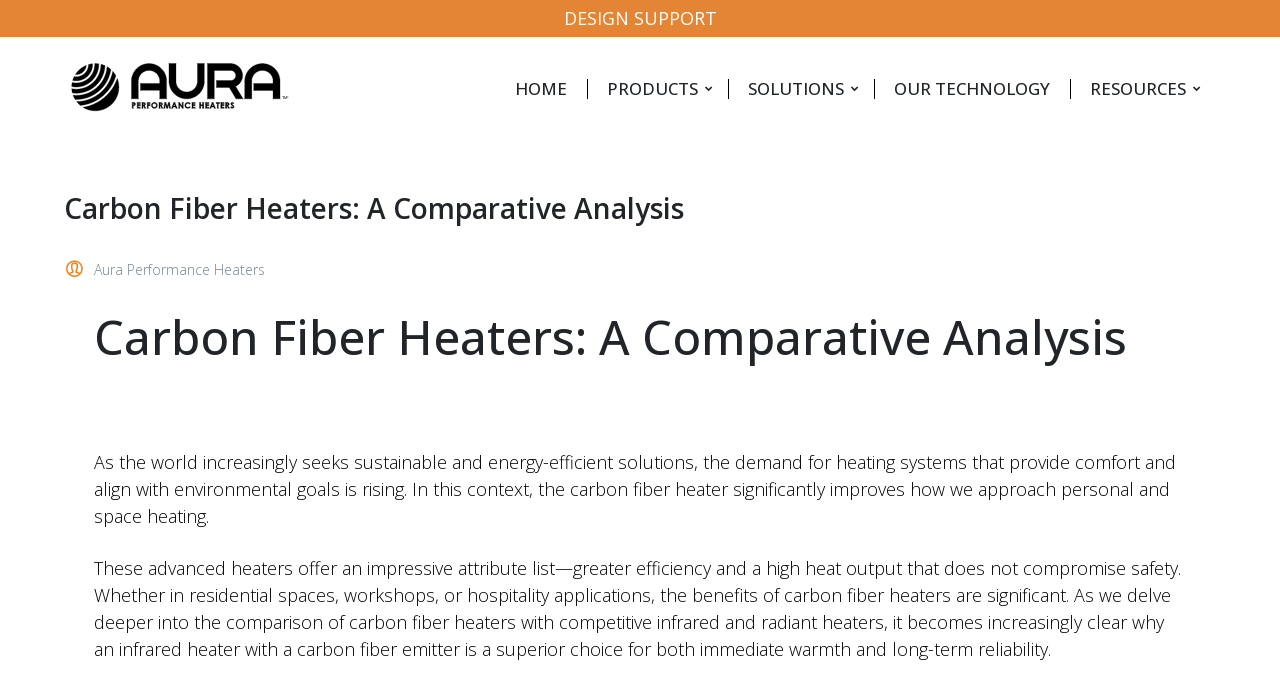

--- FILE ---
content_type: text/html; charset=UTF-8
request_url: https://www.auraheaters.com/carbon-fiber-heaters/
body_size: 25498
content:
<!DOCTYPE html>
<html lang="en-US" prefix="og: https://ogp.me/ns#" class="no-js">
<head>

	<meta charset="UTF-8">
	<meta name="viewport" content="width=device-width">
	<link rel="profile" href="https://gmpg.org/xfn/11">
	
	<style>
		@media screen and (min-width: 1350px) {
			.full-container {
				display: none;
			}
		}
	</style>
	<script>!function(e,c){e[c]=e[c]+(e[c]&&" ")+"quform-js"}(document.documentElement,"className");</script>
<!-- Search Engine Optimization by Rank Math - https://rankmath.com/ -->
<title>Unveiling the Superiority of Carbon Fiber Heaters: A Comparative Analysis for 2024</title><link rel="preload" as="style" href="https://fonts.googleapis.com/css?family=Open%20Sans%3A100%2C200%2C300%2C400%2C500%2C600%2C700%2C800%2C900&#038;subset=latin&#038;display=swap" /><link rel="stylesheet" href="https://fonts.googleapis.com/css?family=Open%20Sans%3A100%2C200%2C300%2C400%2C500%2C600%2C700%2C800%2C900&#038;subset=latin&#038;display=swap" media="print" onload="this.media='all'" /><noscript><link rel="stylesheet" href="https://fonts.googleapis.com/css?family=Open%20Sans%3A100%2C200%2C300%2C400%2C500%2C600%2C700%2C800%2C900&#038;subset=latin&#038;display=swap" /></noscript><link rel="preload" as="style" href="https://fonts.googleapis.com/css2?family=Allison&#038;family=Oswald:wght@200;300;400;500;600;700&#038;display=swap" /><link rel="stylesheet" href="https://fonts.googleapis.com/css2?family=Allison&#038;family=Oswald:wght@200;300;400;500;600;700&#038;display=swap" media="print" onload="this.media='all'" /><noscript><link rel="stylesheet" href="https://fonts.googleapis.com/css2?family=Allison&#038;family=Oswald:wght@200;300;400;500;600;700&#038;display=swap" /></noscript>
<meta name="description" content="Discover why carbon fiber heaters are revolutionizing personal and space heating in 2024. Our comprehensive analysis compares carbon fiber heaters to traditional infrared and radiant heaters, highlighting their efficiency, cost-effectiveness, and environmental benefits. Learn how these advanced heaters offer superior warmth, rapid response times, and sustainable heating solutions for homes, workshops, and commercial spaces."/>
<meta name="robots" content="follow, index, max-snippet:-1, max-video-preview:-1, max-image-preview:large"/>
<link rel="canonical" href="https://www.auraheaters.com/carbon-fiber-heaters/" />
<meta property="og:locale" content="en_US" />
<meta property="og:type" content="article" />
<meta property="og:title" content="Best Outdoor Electric Heaters for 2024: Top Picks for Every Patio and Backyard" />
<meta property="og:description" content="Discover the best outdoor electric heaters for 2024 to keep your patio and backyard warm and cozy. Explore top-rated models, expert reviews, and buying guides to find the perfect electric heater for your outdoor space. Stay comfortable outdoors year-round with our comprehensive list of the latest and most efficient outdoor electric heaters." />
<meta property="og:url" content="https://www.auraheaters.com/carbon-fiber-heaters/" />
<meta property="og:site_name" content="Aura Heaters" />
<meta property="article:section" content="outdoor heaters" />
<meta property="og:updated_time" content="2025-10-26T00:12:16+00:00" />
<meta property="og:image" content="https://www.auraheaters.com/wp-content/uploads/2022/08/aura-heater-carbon-fiber-series-gallery-2.jpg" />
<meta property="og:image:secure_url" content="https://www.auraheaters.com/wp-content/uploads/2022/08/aura-heater-carbon-fiber-series-gallery-2.jpg" />
<meta property="og:image:width" content="1300" />
<meta property="og:image:height" content="975" />
<meta property="og:image:alt" content="CF Series Gallery" />
<meta property="og:image:type" content="image/jpeg" />
<meta property="article:published_time" content="2024-05-16T02:05:12+00:00" />
<meta property="article:modified_time" content="2025-10-26T00:12:16+00:00" />
<meta name="twitter:card" content="summary_large_image" />
<meta name="twitter:title" content="Best Outdoor Electric Heaters for 2024: Top Picks for Every Patio and Backyard" />
<meta name="twitter:description" content="Discover the best outdoor electric heaters for 2024 to keep your patio and backyard warm and cozy. Explore top-rated models, expert reviews, and buying guides to find the perfect electric heater for your outdoor space. Stay comfortable outdoors year-round with our comprehensive list of the latest and most efficient outdoor electric heaters." />
<meta name="twitter:image" content="https://www.auraheaters.com/wp-content/uploads/2022/08/aura-heater-carbon-fiber-series-gallery-2.jpg" />
<meta name="twitter:label1" content="Written by" />
<meta name="twitter:data1" content="Aura Performance Heaters" />
<meta name="twitter:label2" content="Time to read" />
<meta name="twitter:data2" content="13 minutes" />
<script type="application/ld+json" class="rank-math-schema">{"@context":"https://schema.org","@graph":[{"@type":"Organization","@id":"https://www.auraheaters.com/#organization","name":"Aura Heaters","url":"https://www.auraheaters.com","logo":{"@type":"ImageObject","@id":"https://www.auraheaters.com/#logo","url":"https://www.auraheaters.com/wp-content/uploads/2022/06/aura-heaters-logo.png","contentUrl":"https://www.auraheaters.com/wp-content/uploads/2022/06/aura-heaters-logo.png","caption":"Aura Heaters","inLanguage":"en-US","width":"229","height":"57"}},{"@type":"WebSite","@id":"https://www.auraheaters.com/#website","url":"https://www.auraheaters.com","name":"Aura Heaters","alternateName":"Aura Performance Heaters","publisher":{"@id":"https://www.auraheaters.com/#organization"},"inLanguage":"en-US"},{"@type":"ImageObject","@id":"https://www.auraheaters.com/wp-content/uploads/2022/08/aura-heater-carbon-fiber-series-gallery-2.jpg","url":"https://www.auraheaters.com/wp-content/uploads/2022/08/aura-heater-carbon-fiber-series-gallery-2.jpg","width":"1300","height":"975","caption":"CF Series Gallery","inLanguage":"en-US"},{"@type":"BreadcrumbList","@id":"https://www.auraheaters.com/carbon-fiber-heaters/#breadcrumb","itemListElement":[{"@type":"ListItem","position":"1","item":{"@id":"https://www.auraheaters.com","name":"Home"}},{"@type":"ListItem","position":"2","item":{"@id":"https://www.auraheaters.com/carbon-fiber-heaters/","name":"Carbon Fiber Heaters: A Comparative Analysis"}}]},{"@type":"WebPage","@id":"https://www.auraheaters.com/carbon-fiber-heaters/#webpage","url":"https://www.auraheaters.com/carbon-fiber-heaters/","name":"Unveiling the Superiority of Carbon Fiber Heaters: A Comparative Analysis for 2024","datePublished":"2024-05-16T02:05:12+00:00","dateModified":"2025-10-26T00:12:16+00:00","isPartOf":{"@id":"https://www.auraheaters.com/#website"},"primaryImageOfPage":{"@id":"https://www.auraheaters.com/wp-content/uploads/2022/08/aura-heater-carbon-fiber-series-gallery-2.jpg"},"inLanguage":"en-US","breadcrumb":{"@id":"https://www.auraheaters.com/carbon-fiber-heaters/#breadcrumb"}},{"@type":"Person","@id":"https://www.auraheaters.com/author/l8pwebaccess/","name":"Aura Performance Heaters","url":"https://www.auraheaters.com/author/l8pwebaccess/","image":{"@type":"ImageObject","@id":"https://secure.gravatar.com/avatar/104785e7a71be5c929e49b3f2b4c7c35d607ef0722c5fd9ea6fa815d2fc9f59b?s=96&amp;d=mm&amp;r=g","url":"https://secure.gravatar.com/avatar/104785e7a71be5c929e49b3f2b4c7c35d607ef0722c5fd9ea6fa815d2fc9f59b?s=96&amp;d=mm&amp;r=g","caption":"Aura Performance Heaters","inLanguage":"en-US"},"worksFor":{"@id":"https://www.auraheaters.com/#organization"}},{"@type":"BlogPosting","headline":"Unveiling the Superiority of Carbon Fiber Heaters: A Comparative Analysis for 2024","keywords":"carbon fiber heater","datePublished":"2024-05-16T02:05:12+00:00","dateModified":"2025-10-26T00:12:16+00:00","author":{"@id":"https://www.auraheaters.com/author/l8pwebaccess/","name":"Aura Performance Heaters"},"publisher":{"@id":"https://www.auraheaters.com/#organization"},"description":"Discover why carbon fiber heaters are revolutionizing personal and space heating in 2024. Our comprehensive analysis compares carbon fiber heaters to traditional infrared and radiant heaters, highlighting their efficiency, cost-effectiveness, and environmental benefits. Learn how these advanced heaters offer superior warmth, rapid response times, and sustainable heating solutions for homes, workshops, and commercial spaces.","name":"Unveiling the Superiority of Carbon Fiber Heaters: A Comparative Analysis for 2024","@id":"https://www.auraheaters.com/carbon-fiber-heaters/#richSnippet","isPartOf":{"@id":"https://www.auraheaters.com/carbon-fiber-heaters/#webpage"},"image":{"@id":"https://www.auraheaters.com/wp-content/uploads/2022/08/aura-heater-carbon-fiber-series-gallery-2.jpg"},"inLanguage":"en-US","mainEntityOfPage":{"@id":"https://www.auraheaters.com/carbon-fiber-heaters/#webpage"}}]}</script>
<!-- /Rank Math WordPress SEO plugin -->

<link rel='dns-prefetch' href='//maps.googleapis.com' />
<link rel='dns-prefetch' href='//fonts.googleapis.com' />
<link href='https://fonts.gstatic.com' crossorigin rel='preconnect' />
<link rel="alternate" type="application/rss+xml" title="Aura Heaters &raquo; Feed" href="https://www.auraheaters.com/feed/" />
<link rel="alternate" type="application/rss+xml" title="Aura Heaters &raquo; Comments Feed" href="https://www.auraheaters.com/comments/feed/" />
<link rel="alternate" type="application/rss+xml" title="Aura Heaters &raquo; Carbon Fiber Heaters: A Comparative Analysis Comments Feed" href="https://www.auraheaters.com/carbon-fiber-heaters/feed/" />
<link rel="alternate" title="oEmbed (JSON)" type="application/json+oembed" href="https://www.auraheaters.com/wp-json/oembed/1.0/embed?url=https%3A%2F%2Fwww.auraheaters.com%2Fcarbon-fiber-heaters%2F" />
<link rel="alternate" title="oEmbed (XML)" type="text/xml+oembed" href="https://www.auraheaters.com/wp-json/oembed/1.0/embed?url=https%3A%2F%2Fwww.auraheaters.com%2Fcarbon-fiber-heaters%2F&#038;format=xml" />
<style id='wp-img-auto-sizes-contain-inline-css' type='text/css'>
img:is([sizes=auto i],[sizes^="auto," i]){contain-intrinsic-size:3000px 1500px}
/*# sourceURL=wp-img-auto-sizes-contain-inline-css */
</style>
<link rel='stylesheet' id='core-css' href='https://www.auraheaters.com/wp-content/plugins/aura-heaters-for-vc/assets/css/core-icons.css?ver=6.9' type='text/css' media='all' />
<link rel='stylesheet' id='analytic-css' href='https://www.auraheaters.com/wp-content/plugins/aura-heaters-for-vc/assets/css/analytic-icons.css?ver=6.9' type='text/css' media='all' />
<link rel='stylesheet' id='interview-css' href='https://www.auraheaters.com/wp-content/plugins/aura-heaters-for-vc/assets/css/interview-icons.css?ver=6.9' type='text/css' media='all' />
<link rel='stylesheet' id='startups-css' href='https://www.auraheaters.com/wp-content/plugins/aura-heaters-for-vc/assets/css/startups-icons.css?ver=6.9' type='text/css' media='all' />
<link rel='stylesheet' id='feather-css' href='https://www.auraheaters.com/wp-content/plugins/aura-heaters-for-vc/assets/css/feather-icons.css?ver=6.9' type='text/css' media='all' />
<link rel='stylesheet' id='pe7stroke-css' href='https://www.auraheaters.com/wp-content/plugins/aura-heaters-for-vc/assets/css/pe7stroke-icons.css?ver=6.9' type='text/css' media='all' />
<link rel='stylesheet' id='elegant-css' href='https://www.auraheaters.com/wp-content/plugins/aura-heaters-for-vc/assets/css/elegant-icons.css?ver=6.9' type='text/css' media='all' />
<style id='wp-emoji-styles-inline-css' type='text/css'>

	img.wp-smiley, img.emoji {
		display: inline !important;
		border: none !important;
		box-shadow: none !important;
		height: 1em !important;
		width: 1em !important;
		margin: 0 0.07em !important;
		vertical-align: -0.1em !important;
		background: none !important;
		padding: 0 !important;
	}
/*# sourceURL=wp-emoji-styles-inline-css */
</style>
<style id='wp-block-library-inline-css' type='text/css'>
:root{--wp-block-synced-color:#7a00df;--wp-block-synced-color--rgb:122,0,223;--wp-bound-block-color:var(--wp-block-synced-color);--wp-editor-canvas-background:#ddd;--wp-admin-theme-color:#007cba;--wp-admin-theme-color--rgb:0,124,186;--wp-admin-theme-color-darker-10:#006ba1;--wp-admin-theme-color-darker-10--rgb:0,107,160.5;--wp-admin-theme-color-darker-20:#005a87;--wp-admin-theme-color-darker-20--rgb:0,90,135;--wp-admin-border-width-focus:2px}@media (min-resolution:192dpi){:root{--wp-admin-border-width-focus:1.5px}}.wp-element-button{cursor:pointer}:root .has-very-light-gray-background-color{background-color:#eee}:root .has-very-dark-gray-background-color{background-color:#313131}:root .has-very-light-gray-color{color:#eee}:root .has-very-dark-gray-color{color:#313131}:root .has-vivid-green-cyan-to-vivid-cyan-blue-gradient-background{background:linear-gradient(135deg,#00d084,#0693e3)}:root .has-purple-crush-gradient-background{background:linear-gradient(135deg,#34e2e4,#4721fb 50%,#ab1dfe)}:root .has-hazy-dawn-gradient-background{background:linear-gradient(135deg,#faaca8,#dad0ec)}:root .has-subdued-olive-gradient-background{background:linear-gradient(135deg,#fafae1,#67a671)}:root .has-atomic-cream-gradient-background{background:linear-gradient(135deg,#fdd79a,#004a59)}:root .has-nightshade-gradient-background{background:linear-gradient(135deg,#330968,#31cdcf)}:root .has-midnight-gradient-background{background:linear-gradient(135deg,#020381,#2874fc)}:root{--wp--preset--font-size--normal:16px;--wp--preset--font-size--huge:42px}.has-regular-font-size{font-size:1em}.has-larger-font-size{font-size:2.625em}.has-normal-font-size{font-size:var(--wp--preset--font-size--normal)}.has-huge-font-size{font-size:var(--wp--preset--font-size--huge)}.has-text-align-center{text-align:center}.has-text-align-left{text-align:left}.has-text-align-right{text-align:right}.has-fit-text{white-space:nowrap!important}#end-resizable-editor-section{display:none}.aligncenter{clear:both}.items-justified-left{justify-content:flex-start}.items-justified-center{justify-content:center}.items-justified-right{justify-content:flex-end}.items-justified-space-between{justify-content:space-between}.screen-reader-text{border:0;clip-path:inset(50%);height:1px;margin:-1px;overflow:hidden;padding:0;position:absolute;width:1px;word-wrap:normal!important}.screen-reader-text:focus{background-color:#ddd;clip-path:none;color:#444;display:block;font-size:1em;height:auto;left:5px;line-height:normal;padding:15px 23px 14px;text-decoration:none;top:5px;width:auto;z-index:100000}html :where(.has-border-color){border-style:solid}html :where([style*=border-top-color]){border-top-style:solid}html :where([style*=border-right-color]){border-right-style:solid}html :where([style*=border-bottom-color]){border-bottom-style:solid}html :where([style*=border-left-color]){border-left-style:solid}html :where([style*=border-width]){border-style:solid}html :where([style*=border-top-width]){border-top-style:solid}html :where([style*=border-right-width]){border-right-style:solid}html :where([style*=border-bottom-width]){border-bottom-style:solid}html :where([style*=border-left-width]){border-left-style:solid}html :where(img[class*=wp-image-]){height:auto;max-width:100%}:where(figure){margin:0 0 1em}html :where(.is-position-sticky){--wp-admin--admin-bar--position-offset:var(--wp-admin--admin-bar--height,0px)}@media screen and (max-width:600px){html :where(.is-position-sticky){--wp-admin--admin-bar--position-offset:0px}}

/*# sourceURL=wp-block-library-inline-css */
</style><style id='global-styles-inline-css' type='text/css'>
:root{--wp--preset--aspect-ratio--square: 1;--wp--preset--aspect-ratio--4-3: 4/3;--wp--preset--aspect-ratio--3-4: 3/4;--wp--preset--aspect-ratio--3-2: 3/2;--wp--preset--aspect-ratio--2-3: 2/3;--wp--preset--aspect-ratio--16-9: 16/9;--wp--preset--aspect-ratio--9-16: 9/16;--wp--preset--color--black: #000000;--wp--preset--color--cyan-bluish-gray: #abb8c3;--wp--preset--color--white: #ffffff;--wp--preset--color--pale-pink: #f78da7;--wp--preset--color--vivid-red: #cf2e2e;--wp--preset--color--luminous-vivid-orange: #ff6900;--wp--preset--color--luminous-vivid-amber: #fcb900;--wp--preset--color--light-green-cyan: #7bdcb5;--wp--preset--color--vivid-green-cyan: #00d084;--wp--preset--color--pale-cyan-blue: #8ed1fc;--wp--preset--color--vivid-cyan-blue: #0693e3;--wp--preset--color--vivid-purple: #9b51e0;--wp--preset--gradient--vivid-cyan-blue-to-vivid-purple: linear-gradient(135deg,rgb(6,147,227) 0%,rgb(155,81,224) 100%);--wp--preset--gradient--light-green-cyan-to-vivid-green-cyan: linear-gradient(135deg,rgb(122,220,180) 0%,rgb(0,208,130) 100%);--wp--preset--gradient--luminous-vivid-amber-to-luminous-vivid-orange: linear-gradient(135deg,rgb(252,185,0) 0%,rgb(255,105,0) 100%);--wp--preset--gradient--luminous-vivid-orange-to-vivid-red: linear-gradient(135deg,rgb(255,105,0) 0%,rgb(207,46,46) 100%);--wp--preset--gradient--very-light-gray-to-cyan-bluish-gray: linear-gradient(135deg,rgb(238,238,238) 0%,rgb(169,184,195) 100%);--wp--preset--gradient--cool-to-warm-spectrum: linear-gradient(135deg,rgb(74,234,220) 0%,rgb(151,120,209) 20%,rgb(207,42,186) 40%,rgb(238,44,130) 60%,rgb(251,105,98) 80%,rgb(254,248,76) 100%);--wp--preset--gradient--blush-light-purple: linear-gradient(135deg,rgb(255,206,236) 0%,rgb(152,150,240) 100%);--wp--preset--gradient--blush-bordeaux: linear-gradient(135deg,rgb(254,205,165) 0%,rgb(254,45,45) 50%,rgb(107,0,62) 100%);--wp--preset--gradient--luminous-dusk: linear-gradient(135deg,rgb(255,203,112) 0%,rgb(199,81,192) 50%,rgb(65,88,208) 100%);--wp--preset--gradient--pale-ocean: linear-gradient(135deg,rgb(255,245,203) 0%,rgb(182,227,212) 50%,rgb(51,167,181) 100%);--wp--preset--gradient--electric-grass: linear-gradient(135deg,rgb(202,248,128) 0%,rgb(113,206,126) 100%);--wp--preset--gradient--midnight: linear-gradient(135deg,rgb(2,3,129) 0%,rgb(40,116,252) 100%);--wp--preset--font-size--small: 13px;--wp--preset--font-size--medium: 20px;--wp--preset--font-size--large: 36px;--wp--preset--font-size--x-large: 42px;--wp--preset--spacing--20: 0.44rem;--wp--preset--spacing--30: 0.67rem;--wp--preset--spacing--40: 1rem;--wp--preset--spacing--50: 1.5rem;--wp--preset--spacing--60: 2.25rem;--wp--preset--spacing--70: 3.38rem;--wp--preset--spacing--80: 5.06rem;--wp--preset--shadow--natural: 6px 6px 9px rgba(0, 0, 0, 0.2);--wp--preset--shadow--deep: 12px 12px 50px rgba(0, 0, 0, 0.4);--wp--preset--shadow--sharp: 6px 6px 0px rgba(0, 0, 0, 0.2);--wp--preset--shadow--outlined: 6px 6px 0px -3px rgb(255, 255, 255), 6px 6px rgb(0, 0, 0);--wp--preset--shadow--crisp: 6px 6px 0px rgb(0, 0, 0);}:where(.is-layout-flex){gap: 0.5em;}:where(.is-layout-grid){gap: 0.5em;}body .is-layout-flex{display: flex;}.is-layout-flex{flex-wrap: wrap;align-items: center;}.is-layout-flex > :is(*, div){margin: 0;}body .is-layout-grid{display: grid;}.is-layout-grid > :is(*, div){margin: 0;}:where(.wp-block-columns.is-layout-flex){gap: 2em;}:where(.wp-block-columns.is-layout-grid){gap: 2em;}:where(.wp-block-post-template.is-layout-flex){gap: 1.25em;}:where(.wp-block-post-template.is-layout-grid){gap: 1.25em;}.has-black-color{color: var(--wp--preset--color--black) !important;}.has-cyan-bluish-gray-color{color: var(--wp--preset--color--cyan-bluish-gray) !important;}.has-white-color{color: var(--wp--preset--color--white) !important;}.has-pale-pink-color{color: var(--wp--preset--color--pale-pink) !important;}.has-vivid-red-color{color: var(--wp--preset--color--vivid-red) !important;}.has-luminous-vivid-orange-color{color: var(--wp--preset--color--luminous-vivid-orange) !important;}.has-luminous-vivid-amber-color{color: var(--wp--preset--color--luminous-vivid-amber) !important;}.has-light-green-cyan-color{color: var(--wp--preset--color--light-green-cyan) !important;}.has-vivid-green-cyan-color{color: var(--wp--preset--color--vivid-green-cyan) !important;}.has-pale-cyan-blue-color{color: var(--wp--preset--color--pale-cyan-blue) !important;}.has-vivid-cyan-blue-color{color: var(--wp--preset--color--vivid-cyan-blue) !important;}.has-vivid-purple-color{color: var(--wp--preset--color--vivid-purple) !important;}.has-black-background-color{background-color: var(--wp--preset--color--black) !important;}.has-cyan-bluish-gray-background-color{background-color: var(--wp--preset--color--cyan-bluish-gray) !important;}.has-white-background-color{background-color: var(--wp--preset--color--white) !important;}.has-pale-pink-background-color{background-color: var(--wp--preset--color--pale-pink) !important;}.has-vivid-red-background-color{background-color: var(--wp--preset--color--vivid-red) !important;}.has-luminous-vivid-orange-background-color{background-color: var(--wp--preset--color--luminous-vivid-orange) !important;}.has-luminous-vivid-amber-background-color{background-color: var(--wp--preset--color--luminous-vivid-amber) !important;}.has-light-green-cyan-background-color{background-color: var(--wp--preset--color--light-green-cyan) !important;}.has-vivid-green-cyan-background-color{background-color: var(--wp--preset--color--vivid-green-cyan) !important;}.has-pale-cyan-blue-background-color{background-color: var(--wp--preset--color--pale-cyan-blue) !important;}.has-vivid-cyan-blue-background-color{background-color: var(--wp--preset--color--vivid-cyan-blue) !important;}.has-vivid-purple-background-color{background-color: var(--wp--preset--color--vivid-purple) !important;}.has-black-border-color{border-color: var(--wp--preset--color--black) !important;}.has-cyan-bluish-gray-border-color{border-color: var(--wp--preset--color--cyan-bluish-gray) !important;}.has-white-border-color{border-color: var(--wp--preset--color--white) !important;}.has-pale-pink-border-color{border-color: var(--wp--preset--color--pale-pink) !important;}.has-vivid-red-border-color{border-color: var(--wp--preset--color--vivid-red) !important;}.has-luminous-vivid-orange-border-color{border-color: var(--wp--preset--color--luminous-vivid-orange) !important;}.has-luminous-vivid-amber-border-color{border-color: var(--wp--preset--color--luminous-vivid-amber) !important;}.has-light-green-cyan-border-color{border-color: var(--wp--preset--color--light-green-cyan) !important;}.has-vivid-green-cyan-border-color{border-color: var(--wp--preset--color--vivid-green-cyan) !important;}.has-pale-cyan-blue-border-color{border-color: var(--wp--preset--color--pale-cyan-blue) !important;}.has-vivid-cyan-blue-border-color{border-color: var(--wp--preset--color--vivid-cyan-blue) !important;}.has-vivid-purple-border-color{border-color: var(--wp--preset--color--vivid-purple) !important;}.has-vivid-cyan-blue-to-vivid-purple-gradient-background{background: var(--wp--preset--gradient--vivid-cyan-blue-to-vivid-purple) !important;}.has-light-green-cyan-to-vivid-green-cyan-gradient-background{background: var(--wp--preset--gradient--light-green-cyan-to-vivid-green-cyan) !important;}.has-luminous-vivid-amber-to-luminous-vivid-orange-gradient-background{background: var(--wp--preset--gradient--luminous-vivid-amber-to-luminous-vivid-orange) !important;}.has-luminous-vivid-orange-to-vivid-red-gradient-background{background: var(--wp--preset--gradient--luminous-vivid-orange-to-vivid-red) !important;}.has-very-light-gray-to-cyan-bluish-gray-gradient-background{background: var(--wp--preset--gradient--very-light-gray-to-cyan-bluish-gray) !important;}.has-cool-to-warm-spectrum-gradient-background{background: var(--wp--preset--gradient--cool-to-warm-spectrum) !important;}.has-blush-light-purple-gradient-background{background: var(--wp--preset--gradient--blush-light-purple) !important;}.has-blush-bordeaux-gradient-background{background: var(--wp--preset--gradient--blush-bordeaux) !important;}.has-luminous-dusk-gradient-background{background: var(--wp--preset--gradient--luminous-dusk) !important;}.has-pale-ocean-gradient-background{background: var(--wp--preset--gradient--pale-ocean) !important;}.has-electric-grass-gradient-background{background: var(--wp--preset--gradient--electric-grass) !important;}.has-midnight-gradient-background{background: var(--wp--preset--gradient--midnight) !important;}.has-small-font-size{font-size: var(--wp--preset--font-size--small) !important;}.has-medium-font-size{font-size: var(--wp--preset--font-size--medium) !important;}.has-large-font-size{font-size: var(--wp--preset--font-size--large) !important;}.has-x-large-font-size{font-size: var(--wp--preset--font-size--x-large) !important;}
/*# sourceURL=global-styles-inline-css */
</style>

<style id='classic-theme-styles-inline-css' type='text/css'>
/*! This file is auto-generated */
.wp-block-button__link{color:#fff;background-color:#32373c;border-radius:9999px;box-shadow:none;text-decoration:none;padding:calc(.667em + 2px) calc(1.333em + 2px);font-size:1.125em}.wp-block-file__button{background:#32373c;color:#fff;text-decoration:none}
/*# sourceURL=/wp-includes/css/classic-themes.min.css */
</style>
<link rel='stylesheet' id='wp-components-css' href='https://www.auraheaters.com/wp-includes/css/dist/components/style.min.css?ver=6.9' type='text/css' media='all' />
<link rel='stylesheet' id='wp-preferences-css' href='https://www.auraheaters.com/wp-includes/css/dist/preferences/style.min.css?ver=6.9' type='text/css' media='all' />
<link rel='stylesheet' id='wp-block-editor-css' href='https://www.auraheaters.com/wp-includes/css/dist/block-editor/style.min.css?ver=6.9' type='text/css' media='all' />
<link rel='stylesheet' id='popup-maker-block-library-style-css' href='https://www.auraheaters.com/wp-content/plugins/popup-maker/dist/packages/block-library-style.css?ver=dbea705cfafe089d65f1' type='text/css' media='all' />
<link rel='stylesheet' id='image-hover-effects-css-css' href='https://www.auraheaters.com/wp-content/plugins/mega-addons-for-visual-composer/css/ihover.css?ver=6.9' type='text/css' media='all' />
<link rel='stylesheet' id='style-css-css' href='https://www.auraheaters.com/wp-content/plugins/mega-addons-for-visual-composer/css/style.css?ver=6.9' type='text/css' media='all' />
<link rel='stylesheet' id='font-awesome-latest-css' href='https://www.auraheaters.com/wp-content/plugins/mega-addons-for-visual-composer/css/font-awesome/css/all.css?ver=6.9' type='text/css' media='all' />
<link rel='stylesheet' id='quform-css' href='https://www.auraheaters.com/wp-content/plugins/quform/cache/quform.css?ver=1693406328' type='text/css' media='all' />
<link rel='stylesheet' id='parent-style-css' href='https://www.auraheaters.com/wp-content/themes/auraheaters/style.css?ver=6.9' type='text/css' media='all' />
<link rel='stylesheet' id='animate-css' href='https://www.auraheaters.com/wp-content/themes/auraheaters/assets/css/animate.css?ver=3.5.2' type='text/css' media='all' />
<link rel='stylesheet' id='animsition-css' href='https://www.auraheaters.com/wp-content/themes/auraheaters/assets/css/animsition.css?ver=4.0.1' type='text/css' media='all' />
<link rel='stylesheet' id='slick-css' href='https://www.auraheaters.com/wp-content/themes/auraheaters/assets/css/slick.css?ver=1.6.0' type='text/css' media='all' />
<link rel='stylesheet' id='eleganticons-css' href='https://www.auraheaters.com/wp-content/themes/auraheaters/assets/css/eleganticons.css?ver=1.0.0' type='text/css' media='all' />
<link rel='stylesheet' id='pe-icon-7-stroke-css' href='https://www.auraheaters.com/wp-content/themes/auraheaters/assets/css/pe-icon-7-stroke.css?ver=1.0.0' type='text/css' media='all' />
<link rel='stylesheet' id='fontawesome-css' href='https://www.auraheaters.com/wp-content/themes/auraheaters/assets/css/fontawesome.css?ver=4.7.0' type='text/css' media='all' />
<link rel='stylesheet' id='coreicons-css' href='https://www.auraheaters.com/wp-content/themes/auraheaters/assets/css/core-icons.css?ver=1.0.0' type='text/css' media='all' />
<link rel='stylesheet' id='starups-css' href='https://www.auraheaters.com/wp-content/themes/auraheaters/assets/css/startups-icons.css?ver=1.0.0' type='text/css' media='all' />
<link rel='stylesheet' id='web-css' href='https://www.auraheaters.com/wp-content/themes/auraheaters/assets/css/web-icons.css?ver=1.0.0' type='text/css' media='all' />
<link rel='stylesheet' id='sanfran-theme-style-css' href='https://www.auraheaters.com/wp-content/themes/auraheaters-child/style.css?ver=1.0.0' type='text/css' media='all' />
<style id='sanfran-theme-style-inline-css' type='text/css'>
/*TYPOGRAPHY*/body{font-family:"Open Sans";font-weight:400;font-style:normal;font-size:18px;color:#000000;}h1,h2,h3,h4,h5,h6{font-family:"Open Sans";font-weight:600;font-style:normal;}#sidebar .widget .widget-title{font-family:"Open Sans";font-weight:600;font-style:normal;}#footer .widget .widget-title{font-family:"Open Sans";font-weight:600;font-style:normal;text-transform:uppercase;}/*ACCENT COLOR*/.accent-color,.link-dark:hover,.link-gray:hover,.sticky-post,#site-logo .site-logo-text:hover,.header-button.outline-accent a,#main-nav > ul > li:hover > a > span,.header-style-2 #site-header.fixed-hide.header-text-white.has-logo-white #main-nav > ul > li:hover > a > span,#featured-title #breadcrumbs a:hover,.hentry .page-links > span,.hentry .page-links a > span,.hentry .post-title a:hover,.hentry .post-meta .item:before,.hentry .post-meta .item.post-by-author a:hover,.hentry .post-meta .item.post-comment a:hover,.hentry .post-meta .item.post-meta-categories a:hover,.hentry .post-meta.style-2 .post-meta-content-inner .item.post-meta-categories a,.hentry .post-meta.style-2 .post-meta-content-inner .item.post-by-author a:hover,.hentry .post-link a,.hentry .post-tags a,.hentry .post-author .author-socials .socials a:hover ,.related-news .related-title,.related-news .post-item .post-categories a:hover,.related-news .post-item .text-wrap h3 a:hover,.related-news .related-post .slick-next:hover:before,.related-news .related-post .slick-prev:hover:before,.related-projects .deeper-carousel-box .project-item .project-title:hover a,.comment-reply-link,.comment-edit-link,#cancel-comment-reply-link,.unapproved,.logged-in-as a,.widget.widget_archive ul li a:hover,.widget.widget_categories ul li a:hover,.widget.widget_meta ul li a:hover,.widget.widget_nav_menu ul li a:hover,.widget.widget_pages ul li a:hover,.widget.widget_recent_entries ul li a:hover,.widget.widget_recent_comments ul li a:hover,.widget.widget_rss ul li a:hover,.widget.widget_categories ul li > span,.widget.widget_archive ul li > span,#sidebar .widget.widget_calendar caption,#footer .widget.widget_archive ul li a:hover,#footer .widget.widget_categories ul li a:hover,#footer .widget.widget_meta ul li a:hover,#footer .widget.widget_nav_menu ul li a:hover,#footer .widget.widget_pages ul li a:hover,#footer .widget.widget_recent_entries ul li a:hover,#footer .widget.widget_recent_comments ul li a:hover,#footer .widget.widget_rss ul li a:hover,#footer .widget.widget_calendar a:hover,.widget_custom_html .custom-1 .widget-button:hover,.widget.widget_latest_posts .categories a:hover,.widget.widget_latest_posts .current .post-title a,.widget.widget_latest_posts .post-title:hover a,.widget.widget_nav_menu .menu > li.current-menu-item > a,.widget.widget_nav_menu .menu > li.current-menu-item,.widget.widget_calendar a,.widget.widget_calendar tbody #today,#footer .widget.widget_calendar a,#footer .widget.widget_calendar tbody #today,.widget.widget_search .search-form .search-submit:after,.widget.widget_recent_posts h3 a:hover,.widget.widget_recent_posts .post-author,.widget.widget_recent_posts .post-author a,.widget.widget_tag_cloud .tagcloud a,#footer a:hover,#bottom .bottom-bar-copyright a,#bottom #bottom-logo .bottom-logo-text:hover,.no-results-content .search-form .search-submit:hover:before,#footer-widgets .widget.widget_socials .socials a:hover,.deeper-accordions .item .heading:hover h6,.deeper-accordions .item .heading .accordions-arrow:hover:after,.deeper-button.button-light,.deeper-button.outline-accent,.btn-hover-light .deeper-button:hover,.btn-hover-light3 .deeper-button:hover,.deeper-divider.has-icon .icon-wrap > span.accent,.deeper-icon.accent-color .icon-wrap,.deeper-link,.deeper-link.accent-color,.deeper-link.style-3 .icon,.deeper-progress .perc.accent,.deeper-video-icon:before,.deeper-news-box .title a:hover,.deeper-news-box .meta-wrap .cat-item a:hover,.deeper-news-box .post-link,.deeper-team-box .team-name:hover a,.woocommerce-page .woocommerce-MyAccount-content .woocommerce-info .button,.products li .product-info .button,.products li .product-info .added_to_cart,.products li .product-cat:hover,.products li h2:hover,.woo-single-post-class .summary .price,.woo-single-post-class .woocommerce-grouped-product-list-item__label a:hover,.woo-single-post-class .summary .product_meta > span a:hover,.woocommerce-page .shop_table.cart .product-name a:hover,.product_list_widget .product-title:hover,.widget_recent_reviews .product_list_widget a:hover,.widget_product_categories ul li a:hover,.widget_price_filter .price_slider_amount .button,.widget_shopping_cart_content ul li a:hover,a{color:#ea8628;}blockquote:before,.button,button,input[type="button"],input[type="reset"],input[type="submit"],.bg-accent,.rev-btn.outline-btn:before,.rev-btn.btn-light:before,.post.sticky .post-title:after,.header-button a,.header-button.outline-accent a:before,#main-nav .sub-menu li a:before,#main-nav-mobi::-webkit-scrollbar,#main-nav-mobi::-webkit-scrollbar-thumb,.has-line:after,#featured-title.creative #breadcrumbs .breadcrumbs-inner,.post-media .slick-prev:hover,.post-media .slick-next:hover,.post-media .slick-dots li.slick-active:after,.post-media .post-cat-custom a,#comments .comment-respond .form-submit .submit:hover,.widget.widget_categories .cat-item span ,.widget.widget_mc4wp_form_widget .submit:after,.widget.widget_tag_cloud .tagcloud a:hover,#footer .widget.widget_tag_cloud .tagcloud a:hover,#bottom .bottom-socials a:hover,#scroll-top:hover:before,.sanfran-pagination ul li .page-numbers:hover,.woocommerce-pagination .page-numbers li .page-numbers:hover,.sanfran-pagination ul li .page-numbers.current,.woocommerce-pagination .page-numbers li .page-numbers.current,.deeper-content-box.hover-effect-1.accent .inner:after,.deeper-content-box .arrow,.related-projects .title:after,.footer-style-2 #footer .footer-subscribe .mc4wp-form .submit:hover,.deeper-button,.deeper-button.button-accent,.deeper-button.button-dark:before,.flickity-page-dots .dot.is-selected,.flickity-button,.deeper-icon.bg-accent .icon-wrap,.deeper-link:hover .line,.deeper-progress .progress-animate.accent,.deeper-progress .progress-animate.accent:after,.deeper-special-text .line,.deeper-special-text .line.bg-accent,.deeper-video-icon.style-2,.deeper-cf7.btn-accent .wpcf7 .wpcf7-submit,.deeper-subscribe.btn-accent .mc4wp-form .submit,.deeper-news-box .post-link:after,.woocommerce-page .woo-single-post-class .summary .stock.in-stock,.product .onsale,.woo-single-post-class .images .woocommerce-product-gallery__trigger:hover:after,.woo-single-post-class .related.products > h2:after,.woocommerce-page .wc-proceed-to-checkout .button,.woocommerce-page .return-to-shop a,#payment #place_order,.widget_price_filter .price_slider_amount .button:hover,.widget_price_filter .ui-slider .ui-slider-range,.widget.widget_product_search .woocommerce-product-search .search-submit:hover:before,.widget_shopping_cart_content .buttons a.checkout{background-color:#ea8628;}select:focus{border-color:#ea8628;}textarea:focus{border-color:#ea8628;}input[type="text"]:focus{border-color:#ea8628;}input[type="password"]:focus{border-color:#ea8628;}input[type="datetime"]:focus{border-color:#ea8628;}input[type="datetime-local"]:focus{border-color:#ea8628;}input[type="date"]:focus{border-color:#ea8628;}input[type="month"]:focus{border-color:#ea8628;}input[type="time"]:focus{border-color:#ea8628;}input[type="week"]:focus{border-color:#ea8628;}input[type="number"]:focus{border-color:#ea8628;}input[type="email"]:focus{border-color:#ea8628;}input[type="url"]:focus{border-color:#ea8628;}input[type="search"]:focus{border-color:#ea8628;}input[type="tel"]:focus{border-color:#ea8628;}input[type="color"]:focus{border-color:#ea8628;}.underline-solid:after{border-color:#ea8628;}.underline-dotted:after{border-color:#ea8628;}.underline-dashed:after{border-color:#ea8628;}.border-accent{border-color:#ea8628;}.widget.widget_links ul li a:after{border-color:#ea8628;}#footer select:focus{border-color:#ea8628;}#footer input[type="search"]:focus{border-color:#ea8628;}.sanfran-pagination ul li .page-numbers:hover{border-color:#ea8628;}.sanfran-pagination ul li .page-numbers.current{border-color:#ea8628;}.no-results-content .search-form .search-field:focus{border-color:#ea8628;}.flickity-page-dots .dot.is-selected{border-color:#ea8628;}.divider-icon-before.accent{border-color:#ea8628;}.divider-icon-after.accent{border-color:#ea8628;}.deeper-divider.has-icon .divider-double.accent{border-color:#ea8628;}.deeper-icon.accent-border .icon-wrap{border-color:#ea8628;}.woocommerce-pagination .page-numbers li .page-numbers:hover{border-color:#ea8628;}.woocommerce-pagination .page-numbers li .page-numbers.current{border-color:#ea8628;}.woo-single-post-class .summary .cart .quantity input{border-color:#ea8628;}.deeper-button.outline-accent, .rev-btn.outline-btn, .rev-btn.btn-light:hover, .header-button.outline-accent a{box-shadow: 0 0 0 2px rgba(234,134,40,1);}.deeper-video-icon.style-2{box-shadow: 0 0 0 0 rgba(234,134,40,0.7);}.header-style-1 #site-header .nav-top-cart-wrapper .nav-cart-trigger:hover,.header-style-1 #site-header .header-search-trigger:hover,.search-style-fullscreen .search-submit:hover svg,.header-style-2 #site-header.fixed-hide.header-text-white.has-logo-white .header-search-trigger:hover,.header-style-2 #site-header.fixed-hide.header-text-white.has-logo-white .nav-top-cart-wrapper .nav-cart-trigger:hover{stroke:#ea8628;}/*CUSTOMIZER STYLING*/.animsition-loading{border-top-color:#0f66dc;}.animsition-loading:before{border-top-color:#0fc392;}#featured-title .main-title{color:#ffffff;}#featured-title #breadcrumbs{color:#ffffff;}#featured-title #breadcrumbs a{color:#ffffff;}#featured-title #breadcrumbs a:hover{color:#e2e2e2;}.site-layout-full-width .sanfran-container{width:1300px;}.site-layout-boxed #page{width:1300px;}#footer-widgets .widget{color:#ffffff;}#footer{background-color:#2c2a2a;}
/*# sourceURL=sanfran-theme-style-inline-css */
</style>

<link rel='stylesheet' id='js_composer_front-css' href='https://www.auraheaters.com/wp-content/plugins/js_composer/assets/css/js_composer.min.css?ver=6.9.0' type='text/css' media='all' />
<link rel='stylesheet' id='popup-maker-site-css' href='//www.auraheaters.com/wp-content/uploads/pum/pum-site-styles.css?generated=1755154117&#038;ver=1.21.5' type='text/css' media='all' />
<link rel='stylesheet' id='flickity-css' href='https://www.auraheaters.com/wp-content/plugins/aura-heaters-for-vc/assets/css/flickity.css?ver=6.9' type='text/css' media='all' />
<link rel='stylesheet' id='magnificpopup-css' href='https://www.auraheaters.com/wp-content/plugins/aura-heaters-for-vc/assets/css/magnific.popup.css?ver=6.9' type='text/css' media='all' />
<link rel='stylesheet' id='animatedHeading-css' href='https://www.auraheaters.com/wp-content/plugins/aura-heaters-for-vc/assets/css/animatedheadline.css?ver=6.9' type='text/css' media='all' />
<link rel='stylesheet' id='cubeportfolio-css' href='https://www.auraheaters.com/wp-content/plugins/aura-heaters-for-vc/assets/css/cubeportfolio.css?ver=6.9' type='text/css' media='all' />
<script type="text/javascript" src="https://www.auraheaters.com/wp-includes/js/jquery/jquery.min.js?ver=3.7.1" id="jquery-core-js"></script>
<script type="text/javascript" src="https://www.auraheaters.com/wp-includes/js/jquery/jquery-migrate.min.js?ver=3.4.1" id="jquery-migrate-js"></script>
<script type="text/javascript" id="deeper_loadmore-js-extra">
/* <![CDATA[ */
var ajax_params = {"ajaxurl":"https://www.auraheaters.com/wp-admin/admin-ajax.php","nonce":"3d3c9bef0d"};
//# sourceURL=deeper_loadmore-js-extra
/* ]]> */
</script>
<script type="text/javascript" src="https://www.auraheaters.com/wp-content/plugins/aura-heaters-for-vc//assets/js/deeper-loadmore.js?ver=6.9" id="deeper_loadmore-js"></script>
<script type="text/javascript" src="https://maps.googleapis.com/maps/api/js?ver=v3" id="google-maps-api-js"></script>
<link rel="https://api.w.org/" href="https://www.auraheaters.com/wp-json/" /><link rel="alternate" title="JSON" type="application/json" href="https://www.auraheaters.com/wp-json/wp/v2/posts/4751" /><link rel="EditURI" type="application/rsd+xml" title="RSD" href="https://www.auraheaters.com/xmlrpc.php?rsd" />
<meta name="generator" content="WordPress 6.9" />
<link rel='shortlink' href='https://www.auraheaters.com/?p=4751' />
<meta name="generator" content="Powered by WPBakery Page Builder - drag and drop page builder for WordPress."/>
<link rel="icon" href="https://www.auraheaters.com/wp-content/uploads/2022/06/aura-heaters-favicon-150x150.png" sizes="32x32" />
<link rel="icon" href="https://www.auraheaters.com/wp-content/uploads/2022/06/aura-heaters-favicon.png" sizes="192x192" />
<link rel="apple-touch-icon" href="https://www.auraheaters.com/wp-content/uploads/2022/06/aura-heaters-favicon.png" />
<meta name="msapplication-TileImage" content="https://www.auraheaters.com/wp-content/uploads/2022/06/aura-heaters-favicon.png" />
		<style type="text/css" id="wp-custom-css">
			.hentry .post-title {
    margin: 58px 0 28px 0px;
}

/* Display none post featured images */
.post-media.clearfix {
    display: none;
}		</style>
		<style type="text/css" data-type="vc_shortcodes-custom-css">.vc_custom_1715825036664{margin-right: 15px !important;margin-left: 15px !important;}.vc_custom_1715825042224{margin-top: 80px !important;margin-right: 15px !important;margin-left: 15px !important;}.vc_custom_1715824431344{margin-top: 80px !important;margin-right: 15px !important;margin-left: 15px !important;}.vc_custom_1715824447682{margin-top: 30px !important;margin-right: 15px !important;margin-left: 15px !important;}.vc_custom_1715824458529{margin-top: 80px !important;margin-right: 15px !important;margin-left: 15px !important;}.vc_custom_1715824463988{margin-top: 30px !important;margin-right: 15px !important;margin-left: 15px !important;}.vc_custom_1715824949328{margin-right: 15px !important;margin-left: 15px !important;}.vc_custom_1715824470436{margin-top: 80px !important;margin-right: 15px !important;margin-left: 15px !important;}.vc_custom_1715824475992{margin-top: 30px !important;margin-right: 15px !important;margin-left: 15px !important;}.vc_custom_1715824482828{margin-top: 80px !important;margin-right: 15px !important;margin-left: 15px !important;}.vc_custom_1715824488814{margin-top: 30px !important;margin-right: 15px !important;margin-left: 15px !important;}.vc_custom_1715824495230{margin-top: 80px !important;margin-right: 15px !important;margin-left: 15px !important;}.vc_custom_1715824500602{margin-top: 30px !important;margin-right: 15px !important;margin-bottom: 70px !important;margin-left: 15px !important;}.vc_custom_1715824776547{margin-right: 15px !important;margin-left: 15px !important;}.vc_custom_1715824506968{margin-top: 80px !important;margin-right: 15px !important;margin-left: 15px !important;}.vc_custom_1715824513744{margin-top: 30px !important;margin-right: 15px !important;margin-bottom: 70px !important;margin-left: 15px !important;}.vc_custom_1715824525499{margin-top: 80px !important;margin-right: 15px !important;margin-left: 15px !important;}.vc_custom_1715824530918{margin-top: 30px !important;margin-right: 15px !important;margin-bottom: 70px !important;margin-left: 15px !important;}.vc_custom_1715824877248{margin-right: 15px !important;margin-left: 15px !important;}.vc_custom_1715744309525{margin-top: 30px !important;}.vc_custom_1706161814675{padding-top: 5px !important;padding-bottom: 5px !important;}.vc_custom_1706163505371{margin-bottom: 10px !important;}.vc_custom_1706165030647{margin-bottom: 70px !important;}.vc_custom_1723775240236{margin-top: 20px !important;margin-bottom: 20px !important;}.vc_custom_1723775264910{margin-top: 20px !important;margin-bottom: 20px !important;}.vc_custom_1715819796631{margin-bottom: 20px !important;}.vc_custom_1723775303992{margin-top: 20px !important;margin-bottom: 20px !important;}.vc_custom_1723775338152{margin-top: 20px !important;margin-bottom: 20px !important;}.vc_custom_1723775367929{margin-top: 20px !important;margin-bottom: 20px !important;}</style><noscript><style> .wpb_animate_when_almost_visible { opacity: 1; }</style></noscript>	
	<!-- Google Tag Manager -->
<script>(function(w,d,s,l,i){w[l]=w[l]||[];w[l].push({'gtm.start':
new Date().getTime(),event:'gtm.js'});var f=d.getElementsByTagName(s)[0],
j=d.createElement(s),dl=l!='dataLayer'?'&l='+l:'';j.async=true;j.src=
'https://www.googletagmanager.com/gtm.js?id='+i+dl;f.parentNode.insertBefore(j,f);
})(window,document,'script','dataLayer','GTM-PGXJFRZ');</script>
<!-- End Google Tag Manager -->
	
	<!-- Google Search Console Tag -->
	<meta name="google-site-verification" content="irVOWL0HxlpFfjWDvzwq9E2Yadd7F8CQn4sOXEoLaMA" />
	<!-- End Google Search Console Tag -->
	
	<!-- Hotjar Tracking Code for Aura Heaters -->
<script>
    (function(h,o,t,j,a,r){
        h.hj=h.hj||function(){(h.hj.q=h.hj.q||[]).push(arguments)};
        h._hjSettings={hjid:3778522,hjsv:6};
        a=o.getElementsByTagName('head')[0];
        r=o.createElement('script');r.async=1;
        r.src=t+h._hjSettings.hjid+j+h._hjSettings.hjsv;
        a.appendChild(r);
    })(window,document,'https://static.hotjar.com/c/hotjar-','.js?sv=');
</script>

</head>

<body class=" header-fixed sidebar-right blog-empty-widget site-layout-full-width header-style-1 is-single-post footer-style-2 post-carbon-fiber-heaters wpb-js-composer js-comp-ver-6.9.0 vc_responsive">
	
	<!-- Google Tag Manager (noscript) -->
<noscript><iframe src="https://www.googletagmanager.com/ns.html?id=GTM-PGXJFRZ"
height="0" width="0" style="display:none;visibility:hidden"></iframe></noscript>
<!-- End Google Tag Manager (noscript) -->
	
	

<div class="mobi-overlay"><span class="close"></span></div>
<div id="wrapper" style="">
		
    <div id="page" class="clearfix ">
		<div class="full-container"><a href="/heaters/contact-us">Design Support</a></div>
    	<div id="site-header-wrap">
			

<ul class="mobi-nav-extra">
	
	
	</ul>
<header id="site-header" class="" style="">
    <div class="sanfran-container">
    	<div class="site-header-inner">
            
<div id="site-logo" 
		>

	<div id="site-logo-inner" >
					<a class="main-logo" href="https://www.auraheaters.com/" title="Aura Heaters" rel="home" ><img width="229" height="57" src="https://www.auraheaters.com/wp-content/uploads/2022/07/Aura_Performance_EN.svg" alt="Aura Heaters" /></a>
			</div>
</div><!-- #site-logo -->
            <div class="wrap-inner">
        		
	<div class="mobile-button"><span></span></div>

	<nav id="main-nav" class="main-nav">
		<ul id="menu-main-menu" class="menu"><li id="menu-item-3991" class="menu-item menu-item-type-post_type menu-item-object-page menu-item-home menu-item-3991"><a href="https://www.auraheaters.com/"><span>Home</span></a></li>
<li id="menu-item-2367" class="menu-item menu-item-type-custom menu-item-object-custom menu-item-has-children menu-item-2367"><a href="https://www.auraheaters.com/aura-collection/"><span>Products</span></a>
<ul class="sub-menu">
	<li id="menu-item-3436" class="menu-item menu-item-type-post_type menu-item-object-page menu-item-3436"><a href="https://www.auraheaters.com/aura-collection/"><span>Aura Collection</span></a></li>
	<li id="menu-item-3438" class="menu-item menu-item-type-post_type menu-item-object-page menu-item-3438"><a href="https://www.auraheaters.com/carbon-fiber-series/"><span>Carbon Fiber Series</span></a></li>
	<li id="menu-item-3437" class="menu-item menu-item-type-post_type menu-item-object-page menu-item-3437"><a href="https://www.auraheaters.com/shadow-series/"><span>Shadow Series</span></a></li>
	<li id="menu-item-3819" class="menu-item menu-item-type-post_type menu-item-object-page menu-item-3819"><a href="https://www.auraheaters.com/decor-series/"><span>Decor Series</span></a></li>
</ul>
</li>
<li id="menu-item-3593" class="menu-item menu-item-type-custom menu-item-object-custom menu-item-has-children menu-item-3593"><a href="https://www.auraheaters.com/gallery/"><span>Solutions</span></a>
<ul class="sub-menu">
	<li id="menu-item-3592" class="menu-item menu-item-type-post_type menu-item-object-page menu-item-3592"><a href="https://www.auraheaters.com/gallery/"><span>Gallery</span></a></li>
	<li id="menu-item-4211" class="menu-item menu-item-type-post_type menu-item-object-page menu-item-4211"><a href="https://www.auraheaters.com/patio/"><span>Patio</span></a></li>
	<li id="menu-item-4077" class="menu-item menu-item-type-post_type menu-item-object-page menu-item-4077"><a href="https://www.auraheaters.com/pergola/"><span>Pergola</span></a></li>
	<li id="menu-item-4075" class="menu-item menu-item-type-post_type menu-item-object-page menu-item-4075"><a href="https://www.auraheaters.com/outdoor-kitchen/"><span>Outdoor Kitchen</span></a></li>
	<li id="menu-item-4220" class="menu-item menu-item-type-post_type menu-item-object-page menu-item-4220"><a href="https://www.auraheaters.com/garage/"><span>Garage</span></a></li>
	<li id="menu-item-4229" class="menu-item menu-item-type-post_type menu-item-object-page menu-item-4229"><a href="https://www.auraheaters.com/restaurant/"><span>Restaurant</span></a></li>
	<li id="menu-item-4205" class="menu-item menu-item-type-post_type menu-item-object-page menu-item-4205"><a href="https://www.auraheaters.com/commercial-gas-replacement/"><span>Commercial Outdoor Heaters: Gas Replacement</span></a></li>
</ul>
</li>
<li id="menu-item-3298" class="menu-item menu-item-type-post_type menu-item-object-page menu-item-3298"><a href="https://www.auraheaters.com/our-technology/"><span>Our Technology</span></a></li>
<li id="menu-item-3263" class="menu-item menu-item-type-post_type menu-item-object-page menu-item-has-children menu-item-3263"><a href="https://www.auraheaters.com/resources/"><span>Resources</span></a>
<ul class="sub-menu">
	<li id="menu-item-3676" class="menu-item menu-item-type-post_type menu-item-object-page menu-item-3676"><a href="https://www.auraheaters.com/resources/"><span>Technical Documents</span></a></li>
	<li id="menu-item-3407" class="menu-item menu-item-type-post_type menu-item-object-page menu-item-3407"><a href="https://www.auraheaters.com/faq/"><span>FAQ</span></a></li>
	<li id="menu-item-4027" class="menu-item menu-item-type-custom menu-item-object-custom menu-item-4027"><a href="/contact-us/"><span>Contact Us</span></a></li>
	<li id="menu-item-4601" class="menu-item menu-item-type-post_type menu-item-object-page menu-item-4601"><a href="https://www.auraheaters.com/blog/"><span>Articles</span></a></li>
	<li id="menu-item-5342" class="menu-item menu-item-type-taxonomy menu-item-object-category menu-item-5342"><a href="https://www.auraheaters.com/category/tradeshows/"><span>Tradeshows</span></a></li>
	<li id="menu-item-5455" class="menu-item menu-item-type-custom menu-item-object-custom menu-item-5455"><a href="https://www.auraheaters.com/certification/"><span>Certification</span></a></li>
	<li id="menu-item-5456" class="menu-item menu-item-type-custom menu-item-object-custom menu-item-5456"><a href="https://www.auraheaters.com/warranty/"><span>Warranty</span></a></li>
</ul>
</li>
</ul>	</nav>
	<div class="header-button header-contact-button">
	    	        <a href="https://www.auraheaters.com/contact-us/">
	            Design Your Space	        </a>
	    	</div><!-- /.header-info -->
            </div><!-- /.wrap-inner -->
    	</div><!-- /.site-header-inner -->
    </div><!-- /.sanfran-container -->
</header><!-- /#site-header -->
		</div><!-- /#site-header-wrap -->
		<div id="featured-title" class="clearfix simple" style="background-image: url(''); background-repeat: no-repeat; background-position: center top; background-size: cover;">
    <div class="sanfran-container clearfix">
                    </div>
</div><!-- /#featured-title -->

        <!-- Main Content -->
        <div id="main-content" class="site-main clearfix" style="">    <div id="content-wrap" class="sanfran-container">
        <div id="site-content" class="site-content clearfix">
            <div id="inner-content" class="inner-content-wrap">
									
<article id="post-4751" class="clearfix post-4751 post type-post status-publish format-standard has-post-thumbnail hentry category-outdoor-heaters">
	<div class="post-media  clearfix"><img width="1300" height="975" src="https://www.auraheaters.com/wp-content/uploads/2022/08/aura-heater-carbon-fiber-series-gallery-2.jpg" class="attachment-sanfran-post-single size-sanfran-post-single wp-post-image" alt="CF Series Gallery" decoding="async" fetchpriority="high" srcset="https://www.auraheaters.com/wp-content/uploads/2022/08/aura-heater-carbon-fiber-series-gallery-2.jpg 1300w, https://www.auraheaters.com/wp-content/uploads/2022/08/aura-heater-carbon-fiber-series-gallery-2-300x225.jpg 300w, https://www.auraheaters.com/wp-content/uploads/2022/08/aura-heater-carbon-fiber-series-gallery-2-1024x768.jpg 1024w, https://www.auraheaters.com/wp-content/uploads/2022/08/aura-heater-carbon-fiber-series-gallery-2-768x576.jpg 768w" sizes="(max-width: 1300px) 100vw, 1300px" /></div>
	<div class="inner-content">
		<h1 class="post-title">Carbon Fiber Heaters: A Comparative Analysis</h1>
<div class="post-meta style-1">
	<div class="post-meta-content">
		<div class="post-meta-content-inner clearfix">
			<span class="post-by-author item"><a class="name" href="https://www.auraheaters.com/author/l8pwebaccess/" title="View all posts by Aura Performance Heaters">Aura Performance Heaters</a></span>		</div>
	</div>
</div>



<div class="post-content clearfix"><div class="vc_row wpb_row vc_row-fluid vc_custom_1715825036664 position-relative has-canvas"><div class="wpb_column vc_column_container vc_col-sm-12"><div class="vc_column-inner"><div class="wpb_wrapper">
	<div class="wpb_text_column wpb_content_element " >
		<div class="wpb_wrapper">
			<h1><b>Carbon Fiber Heaters: A Comparative Analysis</b></h1>

		</div>
	</div>
</div></div></div></div><div class="vc_row wpb_row vc_row-fluid vc_custom_1715825042224 position-relative has-canvas"><div class="wpb_column vc_column_container vc_col-sm-12"><div class="vc_column-inner vc_custom_1706161814675"><div class="wpb_wrapper">
	<div class="wpb_text_column wpb_content_element " >
		<div class="wpb_wrapper">
			<p>As the world increasingly seeks sustainable and energy-efficient solutions, the demand for heating systems that provide comfort and align with environmental goals is rising. In this context, the carbon fiber heater significantly improves how we approach personal and space heating.</p>
<p>These advanced heaters offer an impressive attribute list—greater efficiency and a high heat output that does not compromise safety. Whether in residential spaces, workshops, or hospitality applications, the benefits of carbon fiber heaters are significant. As we delve deeper into the comparison of carbon fiber heaters with competitive infrared and radiant heaters, it becomes increasingly clear why an infrared heater with a carbon fiber emitter is a superior choice for both immediate warmth and long-term reliability.</p>

		</div>
	</div>
</div></div></div></div><div class="vc_row wpb_row vc_row-fluid vc_custom_1715824431344 position-relative has-canvas"><div class="wpb_column vc_column_container vc_col-sm-12"><div class="vc_column-inner"><div class="wpb_wrapper">
	<div class="wpb_text_column wpb_content_element " >
		<div class="wpb_wrapper">
			<h3>Understanding Carbon Fiber Heaters</h3>

		</div>
	</div>
</div></div></div></div><div class="vc_row wpb_row vc_row-fluid vc_custom_1715824447682 position-relative has-canvas"><div class="wpb_column vc_column_container vc_col-sm-6"><div class="vc_column-inner vc_custom_1706163505371"><div class="wpb_wrapper">
	<div  class="wpb_single_image wpb_content_element vc_align_left">
		
		<figure class="wpb_wrapper vc_figure">
			<div class="vc_single_image-wrapper vc_box_rounded  vc_box_border_grey"><img decoding="async" width="1300" height="975" src="https://www.auraheaters.com/wp-content/uploads/2022/08/aura-heater-carbon-fiber-series-gallery-2.jpg" class="vc_single_image-img attachment-full" alt="CF Series Gallery" srcset="https://www.auraheaters.com/wp-content/uploads/2022/08/aura-heater-carbon-fiber-series-gallery-2.jpg 1300w, https://www.auraheaters.com/wp-content/uploads/2022/08/aura-heater-carbon-fiber-series-gallery-2-300x225.jpg 300w, https://www.auraheaters.com/wp-content/uploads/2022/08/aura-heater-carbon-fiber-series-gallery-2-1024x768.jpg 1024w, https://www.auraheaters.com/wp-content/uploads/2022/08/aura-heater-carbon-fiber-series-gallery-2-768x576.jpg 768w" sizes="(max-width: 1300px) 100vw, 1300px" /></div>
		</figure>
	</div>
</div></div></div><div class="wpb_column vc_column_container vc_col-sm-6"><div class="vc_column-inner"><div class="wpb_wrapper">
	<div class="wpb_text_column wpb_content_element " >
		<div class="wpb_wrapper">
			<p>Carbon fiber heaters are the latest advancement in heating technology. They use carbon fiber instead of traditional metal elements to create heat. What sets them apart is their use of infrared heat. This type of heat warms objects and people directly rather than just heating the surrounding air. It&#8217;s an efficient approach that delivers effective warmth.</p>
<p>This results in significantly less energy waste and a more uniform heat distribution, eliminating hot spots traditionally created by common metal heat lamps. Furthermore, carbon fiber heaters operate quietly and emit no odors or fumes, providing a clean, emission-free heating solution.</p>
<p>Their rapid response time means near-instant warmth compared to the often sluggish performance of a conventional heating unit. Instant heat is important when heating garages, workshops, and other similar enclosed locations, as the fast warmup reduces energy usage. Overall, the energy-efficient operation of carbon fibre heaters addresses environmental concerns about gas-fired air heaters, which have long warmup times and high heat loss to the environment.</p>

		</div>
	</div>
</div></div></div></div><div class="vc_row wpb_row vc_row-fluid vc_custom_1715824458529 position-relative has-canvas"><div class="wpb_column vc_column_container vc_col-sm-12"><div class="vc_column-inner"><div class="wpb_wrapper">
	<div class="wpb_text_column wpb_content_element " >
		<div class="wpb_wrapper">
			<h3>Energy Efficiency Comparison</h3>

		</div>
	</div>
</div></div></div></div><div class="vc_row wpb_row vc_row-fluid vc_custom_1715824463988 position-relative has-canvas"><div class="wpb_column vc_column_container vc_col-sm-6"><div class="vc_column-inner vc_custom_1706165030647"><div class="wpb_wrapper">
	<div class="wpb_text_column wpb_content_element " >
		<div class="wpb_wrapper">
			<p>When assessing energy efficiency, traditional electric heaters, infrared heaters, and carbon fiber heaters present distinct profiles. Traditional electric air heaters convert electricity into convective heat (heating the air, which then heats people in the space) through low-intensity resistive elements, often leading to considerable energy consumption and high operational costs. These heaters must work harder to heat the air, which then slowly warms the environment and people within it, a typically inefficient process unless spaces are enclosed and well insulated.</p>
<p>In contrast, infrared heaters, which can include carbon fiber models, use radiant heat to directly warm objects and people, not the air. This precise heating method produces direct, immediate warmth. Carbon fiber heaters employ a carbon fiber emitter with a high surface area, ensuring a more even distribution of heat and improved energy efficiency. Their design allows for rapid heating and cooling, which means they can be turned on and off more quickly than traditional heaters thus conserving energy by allowing users to use the heater only when needed &#8211; no warmup time is required. This responsive heating system adapts to environmental conditions with greater agility, reducing total energy consumption over time.</p>

		</div>
	</div>
</div></div></div><div class="wpb_column vc_column_container vc_col-sm-6"><div class="vc_column-inner"><div class="wpb_wrapper">
	<div  class="wpb_single_image wpb_content_element vc_align_left  vc_custom_1723775240236">
		
		<figure class="wpb_wrapper vc_figure">
			<div class="vc_single_image-wrapper vc_box_rounded  vc_box_border_grey"><img decoding="async" width="1300" height="975" src="https://www.auraheaters.com/wp-content/uploads/2022/08/aura-heater-carbon-fiber-series-gallery-5.jpg" class="vc_single_image-img attachment-full" alt="CF Series Gallery" srcset="https://www.auraheaters.com/wp-content/uploads/2022/08/aura-heater-carbon-fiber-series-gallery-5.jpg 1300w, https://www.auraheaters.com/wp-content/uploads/2022/08/aura-heater-carbon-fiber-series-gallery-5-300x225.jpg 300w, https://www.auraheaters.com/wp-content/uploads/2022/08/aura-heater-carbon-fiber-series-gallery-5-1024x768.jpg 1024w, https://www.auraheaters.com/wp-content/uploads/2022/08/aura-heater-carbon-fiber-series-gallery-5-768x576.jpg 768w" sizes="(max-width: 1300px) 100vw, 1300px" /></div>
		</figure>
	</div>
</div></div></div></div><div class="vc_row wpb_row vc_row-fluid vc_custom_1715824949328 position-relative has-canvas"><div class="wpb_column vc_column_container vc_col-sm-12"><div class="vc_column-inner"><div class="wpb_wrapper">
	<div class="wpb_text_column wpb_content_element " >
		<div class="wpb_wrapper">
			<p>Carbon fiber heaters outperform both traditional electric air heaters and standard infrared heaters by capitalizing on their superior heat distribution and minimal energy waste. Their intelligent design offers instant warmth and ensures a more eco-conscious approach to heating, establishing them as energy efficiency and sustainability leaders in the heating market.</p>

		</div>
	</div>
</div></div></div></div><div class="vc_row wpb_row vc_row-fluid vc_custom_1715824470436 position-relative has-canvas"><div class="wpb_column vc_column_container vc_col-sm-12"><div class="vc_column-inner"><div class="wpb_wrapper">
	<div class="wpb_text_column wpb_content_element " >
		<div class="wpb_wrapper">
			<h3>Cost Analysis of Carbon Fiber Heaters</h3>

		</div>
	</div>
</div></div></div></div><div class="vc_row wpb_row vc_row-fluid vc_custom_1715824475992 position-relative has-canvas"><div class="wpb_column vc_column_container vc_col-sm-6"><div class="vc_column-inner"><div class="wpb_wrapper">
	<div class="wpb_text_column wpb_content_element " >
		<div class="wpb_wrapper">
			<p>The long-term cost benefits of carbon fiber heaters become evident compared to traditional gas heaters and low-intensity electric heaters. Carbon fiber heaters, with their efficient infrared technology, offer lower operational costs and significantly reduced maintenance expenses. While common, gas heaters require regular upkeep, including checking leaks and replacing components susceptible to wear and tear. While the unit cost of natural gas is low, most of the heat generated is transferred to the surrounding air, which either rises or is blown away. In windy environments, as much as 80% of the input gas energy is lost to the air. Heat generated by Aura Carbon Fiber heaters is directed at the target and is not affected by wind.  As a result, the cost of delivering the same amount of energy is usually lower when using a carbon fiber emitter.</p>
<p>Low-intensity infrared heaters are also susceptible to wind losses, as the surface temperature of the element is significantly lower than carbon fiber elements.</p>
<p>Conversely, carbon fiber heaters convert a high percentage of electrical energy directly into radiant heat, resulting in less energy and cost required to deliver the same heat rise in a space. They are designed to require minimal maintenance, lacking complex internal components that typically fail over time. This durability and inherent energy-saving <a href="https://www.auraheaters.com/our-technology/">technology</a> manifest in significantly lower lifetime costs when compared to gas heaters or low-intensity electric <a href="https://www.auraheaters.com/how-do-infrared-heaters-work/">infrared heaters</a>. Moreover, the consistency and stability of electricity prices, combined with the potential for integrating carbon fiber heaters with renewable energy sources like solar power, amplify their economic appeal.</p>

		</div>
	</div>
</div></div></div><div class="wpb_column vc_column_container vc_col-sm-6"><div class="vc_column-inner"><div class="wpb_wrapper">
	<div  class="wpb_single_image wpb_content_element vc_align_left  vc_custom_1723775264910">
		
		<figure class="wpb_wrapper vc_figure">
			<div class="vc_single_image-wrapper vc_box_rounded  vc_box_border_grey"><img loading="lazy" decoding="async" width="1300" height="975" src="https://www.auraheaters.com/wp-content/uploads/2022/08/aura-heater-carbon-fiber-series-gallery-3.jpg" class="vc_single_image-img attachment-full" alt="CF Series Gallery" srcset="https://www.auraheaters.com/wp-content/uploads/2022/08/aura-heater-carbon-fiber-series-gallery-3.jpg 1300w, https://www.auraheaters.com/wp-content/uploads/2022/08/aura-heater-carbon-fiber-series-gallery-3-300x225.jpg 300w, https://www.auraheaters.com/wp-content/uploads/2022/08/aura-heater-carbon-fiber-series-gallery-3-1024x768.jpg 1024w, https://www.auraheaters.com/wp-content/uploads/2022/08/aura-heater-carbon-fiber-series-gallery-3-768x576.jpg 768w" sizes="auto, (max-width: 1300px) 100vw, 1300px" /></div>
		</figure>
	</div>

	<div class="wpb_text_column wpb_content_element " >
		<div class="wpb_wrapper">
			<p>To quantify the savings, homeowners and businesses should consider the immediate price tag and the total cost of ownership, including initial costs, maintenance, and energy consumption over the lifespan of the heater or heat lamp. When these factors are considered, carbon fiber heaters emerge as a financially prudent option, providing a smart investment into an energy-efficient future with consistent, cost-effective climate control.</p>

		</div>
	</div>
</div></div></div></div><div class="vc_row wpb_row vc_row-fluid vc_custom_1715824482828 position-relative has-canvas"><div class="wpb_column vc_column_container vc_col-sm-12"><div class="vc_column-inner"><div class="wpb_wrapper">
	<div class="wpb_text_column wpb_content_element  vc_custom_1715819796631" >
		<div class="wpb_wrapper">
			<h3>Heating Performance and Comfort</h3>

		</div>
	</div>
</div></div></div></div><div class="vc_row wpb_row vc_row-fluid vc_custom_1715824488814 vc_column-gap-30 position-relative has-canvas"><div class="wpb_column vc_column_container vc_col-sm-12"><div class="vc_column-inner"><div class="wpb_wrapper">
	<div class="wpb_text_column wpb_content_element " >
		<div class="wpb_wrapper">
			<p>Beyond mere efficiency, carbon fiber heaters are a superior option for heating performance and comfort. Convection heaters rely on warming the air in a room, which can result in a drafty sensation as warm air rises and cold air moves to replace it.</p>
<p>Carbon fiber heaters excel by offering rapid heating capabilities, thanks to their <a href="https://www.auraheaters.com/our-technology/">infrared technology</a> that delivers heat directly to people and objects without the lag of warming the surrounding air. Users experience instantaneous and consistent warmth, eliminating the discomfort of waiting periods and uneven temperatures.</p>

		</div>
	</div>
</div></div></div></div><div class="vc_row wpb_row vc_row-fluid vc_custom_1715824495230 position-relative has-canvas"><div class="wpb_column vc_column_container vc_col-sm-12"><div class="vc_column-inner"><div class="wpb_wrapper">
	<div class="wpb_text_column wpb_content_element " >
		<div class="wpb_wrapper">
			<h3>Environmental Impact</h3>

		</div>
	</div>
</div></div></div></div><div class="vc_row wpb_row vc_row-fluid vc_custom_1715824500602 position-relative has-canvas"><div class="wpb_column vc_column_container vc_col-sm-6"><div class="vc_column-inner"><div class="wpb_wrapper">
	<div  class="wpb_single_image wpb_content_element vc_align_left  vc_custom_1723775303992">
		
		<figure class="wpb_wrapper vc_figure">
			<div class="vc_single_image-wrapper vc_box_rounded  vc_box_border_grey"><img loading="lazy" decoding="async" width="1300" height="975" src="https://www.auraheaters.com/wp-content/uploads/2022/10/aura-heater-carbon-fiber-series-gallery-9.jpg" class="vc_single_image-img attachment-full" alt="Electric CF Heater at Cottage dock" srcset="https://www.auraheaters.com/wp-content/uploads/2022/10/aura-heater-carbon-fiber-series-gallery-9.jpg 1300w, https://www.auraheaters.com/wp-content/uploads/2022/10/aura-heater-carbon-fiber-series-gallery-9-300x225.jpg 300w, https://www.auraheaters.com/wp-content/uploads/2022/10/aura-heater-carbon-fiber-series-gallery-9-1024x768.jpg 1024w, https://www.auraheaters.com/wp-content/uploads/2022/10/aura-heater-carbon-fiber-series-gallery-9-768x576.jpg 768w" sizes="auto, (max-width: 1300px) 100vw, 1300px" /></div>
		</figure>
	</div>
</div></div></div><div class="wpb_column vc_column_container vc_col-sm-6"><div class="vc_column-inner"><div class="wpb_wrapper">
	<div class="wpb_text_column wpb_content_element " >
		<div class="wpb_wrapper">
			<p>The environmental impact of heating solutions is significant, and heating outdoors should be done as efficiently as possible. Installers, homeowners and business operators should select products that convert energy into heat that is delivered directly to people in the space &#8211; not lost to the air. In outdoor or highly exposed environments, Carbon fiber heaters offer a significant advantage over gas or propane radiant heaters due to their emission-free operation. Gas and propane infrared heaters burn fossil fuels to generate heat, releasing carbon dioxide and other emissions into the atmosphere, directly contributing to the greenhouse effect and global warming. Due to the low surface temperature of the heating surfaces, most of the heat generated is lost to the environment. Moreover, the production and transportation of propane entail additional environmental costs and the potential for leaks, which can harm the surrounding ecosystem.</p>
<p>Carbon fiber heaters stand out as a 100% sustainable heating method when electricity is generated by renewable resources, converting almost all the energy they consume directly into heat with no direct emissions. Their high energy efficiency translates into a reduced carbon footprint since less energy is wasted and fewer resources are needed to produce the same heat. When paired with renewable energy sources, carbon fiber heaters can operate in an even more environmentally friendly manner.</p>

		</div>
	</div>
</div></div></div></div><div class="vc_row wpb_row vc_row-fluid vc_custom_1715824776547 position-relative has-canvas"><div class="wpb_column vc_column_container vc_col-sm-12"><div class="vc_column-inner"><div class="wpb_wrapper">
	<div class="wpb_text_column wpb_content_element " >
		<div class="wpb_wrapper">
			<p>This sustainable approach is conducive to maintaining a healthier planet, supporting the transition to low- or no-carbon <a href="https://www.auraheaters.com/our-technology/">heating technologies</a>, and reducing the overall environmental impact of maintaining comfortable indoor or outdoor temperatures.</p>

		</div>
	</div>
</div></div></div></div><div class="vc_row wpb_row vc_row-fluid vc_custom_1715824506968 position-relative has-canvas"><div class="wpb_column vc_column_container vc_col-sm-12"><div class="vc_column-inner"><div class="wpb_wrapper">
	<div class="wpb_text_column wpb_content_element " >
		<div class="wpb_wrapper">
			<h3>Installation and Maintenance</h3>

		</div>
	</div>
</div></div></div></div><div class="vc_row wpb_row vc_row-fluid vc_custom_1715824513744 position-relative has-canvas"><div class="wpb_column vc_column_container vc_col-sm-6"><div class="vc_column-inner"><div class="wpb_wrapper">
	<div class="wpb_text_column wpb_content_element " >
		<div class="wpb_wrapper">
			<p>Installation and upkeep for carbon fiber heaters stand out for their straightforwardness and hassle-free maintenance compared to baseboard heaters and radiant floor heating systems. Baseboard heaters often involve complex installation with specific requirements for placement to ensure optimal operation, and they can be unsightly, taking up valuable wall space. While effective and unobtrusive, radiant floor heating is typically more costly and complex to install, especially if retrofitting an existing space.</p>
<p>In contrast, carbon fiber heaters offer a lightweight design that is easy to install by an electrician, usually requiring no more than a standard electrical outlet. This versatility allows for more flexible placement within any room and can often be done with a one-time professional help, significantly reducing installation and maintenance costs.</p>
<p>Additionally, the maintenance demands for carbon fiber heaters are exceptionally low—without moving parts or filters that need regular cleaning or replacement, a carbon fiber heater&#8217;s upkeep is virtually nonexistent. This simplicity in installation and maintenance not only saves time and effort for the owner but also contributes to the overall cost-effectiveness of the heating solution.</p>

		</div>
	</div>
</div></div></div><div class="wpb_column vc_column_container vc_col-sm-6"><div class="vc_column-inner"><div class="wpb_wrapper">
	<div  class="wpb_single_image wpb_content_element vc_align_left  vc_custom_1723775338152">
		
		<figure class="wpb_wrapper vc_figure">
			<div class="vc_single_image-wrapper vc_box_rounded  vc_box_border_grey"><img loading="lazy" decoding="async" width="750" height="563" src="https://www.auraheaters.com/wp-content/uploads/2022/09/aura-heating-patio-1.jpg" class="vc_single_image-img attachment-full" alt="Electric patio heaters in action providing outdoor comfort and warmth." srcset="https://www.auraheaters.com/wp-content/uploads/2022/09/aura-heating-patio-1.jpg 750w, https://www.auraheaters.com/wp-content/uploads/2022/09/aura-heating-patio-1-300x225.jpg 300w" sizes="auto, (max-width: 750px) 100vw, 750px" /></div>
		</figure>
	</div>
</div></div></div></div><div class="vc_row wpb_row vc_row-fluid vc_custom_1715824525499 position-relative has-canvas"><div class="wpb_column vc_column_container vc_col-sm-12"><div class="vc_column-inner"><div class="wpb_wrapper">
	<div class="wpb_text_column wpb_content_element " >
		<div class="wpb_wrapper">
			<h3>The Next Evolution of Electric Heating</h3>

		</div>
	</div>
</div></div></div></div><div class="vc_row wpb_row vc_row-fluid vc_custom_1715824530918 position-relative has-canvas"><div class="wpb_column vc_column_container vc_col-sm-6"><div class="vc_column-inner"><div class="wpb_wrapper">
	<div class="wpb_text_column wpb_content_element " >
		<div class="wpb_wrapper">
			<p>The comparative analysis presented throughout this document clearly establishes carbon fiber heaters as a superior choice for consumers seeking energy efficiency, cost-effectiveness, ease of use, and environmental sustainability. These heaters offer substantial long-term savings and provide a more consistent and comfortable heating experience.</p>
<p>The simplicity of installation and minimal maintenance reinforce their practicality. Moreover, when powered using renewable electricity, the negligible environmental footprint of carbon fiber heaters presents an eco-friendly heating alternative, aligning with the growing global emphasis on sustainability. Given these compelling advantages, carbon fiber heaters are a smart investment for residential and commercial users who prioritize immediate comfort and long-term, eco-conscious benefits (when compared to gas or propane heaters).</p>
<p>Enhance your home or business with a modern and efficient heating solution. Aura Heaters invites you to experience the unparalleled comfort and cost-effectiveness of our<a href="https://www.auraheaters.com/carbon-fiber-series/"> Carbon Fiber Series</a> heaters. Embrace a cozy, evenly heated environment while enjoying the peace of mind that comes with an eco-friendly, low-maintenance choice.</p>

		</div>
	</div>
</div></div></div><div class="wpb_column vc_column_container vc_col-sm-6"><div class="vc_column-inner"><div class="wpb_wrapper">
	<div  class="wpb_single_image wpb_content_element vc_align_left  vc_custom_1723775367929">
		
		<figure class="wpb_wrapper vc_figure">
			<div class="vc_single_image-wrapper vc_box_rounded  vc_box_border_grey"><img loading="lazy" decoding="async" width="750" height="563" src="https://www.auraheaters.com/wp-content/uploads/2022/09/aura-heating-outdoor-kitchen-2.jpg" class="vc_single_image-img attachment-full" alt="Outdoor Kitchen Infrared Patio Heater" srcset="https://www.auraheaters.com/wp-content/uploads/2022/09/aura-heating-outdoor-kitchen-2.jpg 750w, https://www.auraheaters.com/wp-content/uploads/2022/09/aura-heating-outdoor-kitchen-2-300x225.jpg 300w" sizes="auto, (max-width: 750px) 100vw, 750px" /></div>
		</figure>
	</div>
</div></div></div></div><div class="vc_row wpb_row vc_row-fluid vc_custom_1715824877248 position-relative has-canvas"><div class="wpb_column vc_column_container vc_col-sm-12"><div class="vc_column-inner"><div class="wpb_wrapper">
	<div class="wpb_text_column wpb_content_element " >
		<div class="wpb_wrapper">
			<p>Upgrade to Aura Heaters and join a future where warmth meets innovation.<a href="https://www.auraheaters.com/contact-us/"> Contact us today</a> to learn how to make the smart switch and contribute to a more sustainable world.</p>

		</div>
	</div>
</div></div></div></div><div class="vc_row wpb_row vc_row-fluid vc_custom_1715744309525 position-relative has-canvas"><div class="wpb_column vc_column_container vc_col-sm-12"><div class="vc_column-inner"><div class="wpb_wrapper"><div class="deeper-spacer clearfix" data-config='{"desktop":100,"mobile":60,"smobile":60}'></div></div></div></div></div>
</div>	</div>
	
	</article><!-- /.hentry -->
									            </div><!-- /#inner-content -->
        </div><!-- /#site-content -->
        
            </div><!-- /#content-wrap -->
		</div><!-- /.main-content -->

		<footer id="footer" style="">
	
<div class="footer-subscribe" style="">
	<div class="sanfran-container">
		<div class="inner clearfix wow fadeInUp" data-wow-duration="0.75s" data-wow-delay="0.3s">
			<div class="row inline-row">
			    <div class="col">
			        <p class="em-big-text">Get in touch with sales</p>
			    </div>
			    <div class="col">
			        <div class="url-wrap">
						<a class="deeper-button outline outline-white medium" style="" href="#">Email Us</a>
					</div>
			    </div>
			</div>
		</div>
	</div>
</div>
	<div id="footer-widgets" class="sanfran-container">
	    <div class="footer-top">
	        <div class="footer-top-left">
	            <div id="media_image-2" class="widget widget_media_image"><img width="297" height="76" src="https://www.auraheaters.com/wp-content/uploads/2022/06/aura-headers-footer-logo.png" class="image wp-image-2419  attachment-full size-full" alt="" style="max-width: 100%; height: auto;" decoding="async" loading="lazy" /></div>	        </div>
	        <div class="footer-top-right">
	            <div id="text-4" class="widget widget_text">			<div class="textwidget"><p>Since 2007, Aura has been manufacturing state-of-the-art electric infrared heaters for both commercial and residential applications. Quality product, performance design, and ease of use have been hallmarks of Aura outdoor heaters. Focused on efficiency, an Aura electric patio heater will provide years of outdoor comfort. Aura is a registered Trademark of Inforesight Consumer Products Inc.</p>
</div>
		</div>	        </div>
	    </div>
		<div class="footer-grid  gutter-30">
						<div class="span_1_of_4 col">
				<div id="custom_html-7" class="widget_text widget widget_custom_html"><h2 class="widget-title"><span>Corporate Headquarters</span></h2><div class="textwidget custom-html-widget">	<div class="footer-headquarters-block">

			<p class="big-white-text">Aura Performance Heaters</p>

			<div class="footer-hq-address">
					<a href="https://share.google/1osZ8aUV7eHUeOKoc" target="_blank" rel="noopener">
							125 Traders Blvd #3<br>
							Mississauga, ON<br>
							L4Z 2H3 Canada
					</a>
			</div>

	</div>

	<style>
			.footer-hq-address a {
					color: #ffffff !important;
					text-decoration: none;
					font-size: 15px;
					line-height: 1.6;
			}

			.footer-hq-address a:hover {
					text-decoration: underline;
			}

			@media (max-width: 768px) {
					.footer-headquarters-block {
							text-align: left;
					}
			}
	</style>
</div></div><div id="custom_html-6" class="widget_text widget widget_custom_html"><h2 class="widget-title"><span>MADE FOR</span></h2><div class="textwidget custom-html-widget">	<div class="footer-industries-block">

			<ul class="footer-industries-list">
									<li><a href="https://www.auraheaters.com/patio/">Patio</a></li>
					<li><a href="https://www.auraheaters.com/pergola/">Pergola</a></li>
					<li><a href="https://www.auraheaters.com/outdoor-kitchen/">Outdoor Kitchen</a></li>
					<li><a href="https://www.auraheaters.com/garage/">Garage</a></li>
					<li><a href="https://www.auraheaters.com/restaurant/">Restaurant</a></li>
					<li><a href="https://www.auraheaters.com/commercial-gas-replacement/">
							Commercial Outdoor Heaters: Gas Replacement
					</a></li>
			</ul>

	</div>

	<style>
			.footer-industries-block {
					margin-top: 10px;
			}

			.footer-industries-list {
					list-style: none;
					padding: 0;
					margin: 10px 0 0 0;
			}

			.footer-industries-list li {
					margin-bottom: 6px;
			}

			.footer-industries-list a {
					color: #ffffff !important;
					text-decoration: none;
					font-size: 15px;
			}

			.footer-industries-list a:hover {
					text-decoration: underline;
			}

			@media (max-width: 768px) {
					.footer-industries-block {
							text-align: left;
					}
			}
	</style>
</div></div>			</div>

							<div class="span_1_of_4 col">
					<div id="text-3" class="widget widget_text"><h2 class="widget-title"><span>Contact us</span></h2>			<div class="textwidget"><p><strong>Customer Support:</strong> <a href="tel:866-321-8373">866-321-8373</a></p>
<p><strong>International:</strong> <a href="tel:+ 001-905-568-7655">+ 001-905-568-7655</a></p>
<p><strong>Email</strong>: <a href="mailto:sales@auraheaters.com">sales@auraheaters.com</a></p>
</div>
		</div><div id="custom_html-5" class="widget_text widget widget_custom_html"><h2 class="widget-title"><span>SUPPORT &amp; DOCUMENTATION</span></h2><div class="textwidget custom-html-widget"><div class="footer-docs-block">

    <ul class="footer-docs-list">
        <li><a href="https://www.auraheaters.com/warranty/" target="_blank">Warranty</a></li>
        <li><a href="https://www.auraheaters.com/resources/" target="_blank">Technical Documents</a></li>
        <li><a href="https://www.auraheaters.com/resources/" target="_blank">Installation Guides</a></li>
        <li><a href="https://www.auraheaters.com/certification/" target="_blank">Certification</a></li>
    </ul>

</div>

<style>
    .footer-docs-block {
        margin-top: 10px;
    }

    .footer-docs-list {
        list-style: none;
        padding: 0;
        margin: 10px 0 0 0;
    }

    .footer-docs-list li {
        margin-bottom: 6px;
    }

    .footer-docs-list a {
        color: #ffffff !important;   /* FIXED — now always white */
        text-decoration: none;
        font-size: 15px;
    }

    .footer-docs-list a:hover {
        text-decoration: underline;
    }

    /* Mobile align left */
    @media (max-width: 768px) {
        .footer-docs-block {
            text-align: left;
        }
    }
</style>
</div></div>				</div>
						
							<div class="span_1_of_4 col">
					<div id="custom_html-2" class="widget_text widget widget_custom_html"><h2 class="widget-title"><span>Talk to an Expert</span></h2><div class="textwidget custom-html-widget"><div class="url-wrap">
						<a class="deeper-button outline outline-white medium get-in-touch-pop" style="" href="https://www.auraheaters.com/contact-us/">Sales Support</a>
					<a class="deeper-button outline outline-white medium" style="" href="https://www.auraheaters.com/contact-us/">Design Support</a>
					</div></div></div>				</div>
			
							<div class="span_1_of_4 col footer-4">
					<div id="custom_html-4" class="widget_text widget widget_custom_html"><div class="textwidget custom-html-widget"><div class="certifications-block">

	<h2 class="widget-title">
		<span>CERTIFICATIONS &amp; SAFETY COMPLIANCE</span>
	</h2>

	<div class="cert-logos">
		<div class="cert-item">
			<img src="https://www.auraheaters.com/wp-content/uploads/2025/08/ETL-Listed-cETLus.png" alt="ETL Certification">
			<div class="cert-text">ETL Listed (cETLus)</div>
		</div>

		<div class="cert-item">
			<img src="https://www.auraheaters.com/wp-content/uploads/2025/08/Tested-to-UL-2021.png" alt="UL Certification">
			<div class="cert-text">Tested to UL 2021</div>
		</div>

		<div class="cert-item">
			<img src="https://www.auraheaters.com/wp-content/uploads/2025/08/Tested-to-CSA-C22.2-No.-46%E2%80%9113.png" alt="CSA Certification">
			<div class="cert-text">CSA C22.2 No. 46-13</div>
		</div>
	</div>

</div>

<style>
	.certifications-block .cert-logos {
		display: flex;
		justify-content: center;
		align-items: flex-start;
		gap: 1px;
		margin-top: 10px;
	}

	.certifications-block .cert-item {
		text-align: center;
		padding: 0 10px;
	}

	.certifications-block .cert-logos img {
		width: 100px;
		height: 100px;
		object-fit: contain;
		filter: invert(1); /* White */
	}

	.certifications-block .cert-text {
		margin-top: 8px;
		font-size: 14px;
		color: #ffffff;
	}

	/* Mobile: align left */
	@media (max-width: 768px) {
		.certifications-block .cert-logos {
			justify-content: flex-start;
		}
		.certifications-block .cert-item {
			text-align: center;
			padding-left: 0;
		}
	}
</style>
</div></div>				</div>
			
							<div class="span_1_of_4 col">
									</div>
					</div>
	</div>
</footer>
		
		
<div id="bottom" class="style-1" style="">
    <div class="sanfran-container">
        <div class="bottom-bar-inner-wrap">
            <div class="footer-copyright">
    	        <div class="footer-copyright--left">
    	            <div id="text-5" class="widget widget_text">			<div class="textwidget"><p>Copyright © 2025 Aura Performance Heaters. <br class="responsive" />All rights reserved.</p>
</div>
		</div>    	        </div>
    	        <div class="footer-coypright-right">
    	            <div id="text-6" class="widget widget_text">			<div class="textwidget"><p><a href="https://www.auraheaters.com/residential-outdoor-heaters-in-anaheim/">Anaheim</a> | <a href="https://www.auraheaters.com/residential-outdoor-heaters-in-stockton/">Stockton</a> | <a href="https://www.auraheaters.com/commercial-heaters-boston/">Boston</a> | <a href="https://www.auraheaters.com/residential-outdoor-heaters-in-berkeley/">Berkeley</a> | <a href="https://www.auraheaters.com/outdoor-heaters-santa-monica/">Santa Monica</a> | <a href="https://www.auraheaters.com/residential-outdoor-heaters-in-santa-rosa/">Santa Rosa</a> | Worcester | <a href="https://www.auraheaters.com/residential-outdoor-heaters-in-oakland/">Oakland</a> | <a href="https://www.auraheaters.com/residential-outdoor-heaters-in-sacramento/">Sacramento</a></p>
</div>
		</div>    	        </div>
    	    </div>
        </div>
    </div>
</div><!-- /#bottom -->
	</div><!-- /#page -->
</div><!-- /#wrapper -->


<a id="scroll-top"></a>
<script type="speculationrules">
{"prefetch":[{"source":"document","where":{"and":[{"href_matches":"/*"},{"not":{"href_matches":["/wp-*.php","/wp-admin/*","/wp-content/uploads/*","/wp-content/*","/wp-content/plugins/*","/wp-content/themes/auraheaters-child/*","/wp-content/themes/auraheaters/*","/*\\?(.+)"]}},{"not":{"selector_matches":"a[rel~=\"nofollow\"]"}},{"not":{"selector_matches":".no-prefetch, .no-prefetch a"}}]},"eagerness":"conservative"}]}
</script>
<div 
	id="pum-3448" 
	role="dialog" 
	aria-modal="false"
	aria-labelledby="pum_popup_title_3448"
	class="pum pum-overlay pum-theme-3439 pum-theme-default-theme popmake-overlay pum-click-to-close click_open" 
	data-popmake="{&quot;id&quot;:3448,&quot;slug&quot;:&quot;get-in-touch-with-sales&quot;,&quot;theme_id&quot;:3439,&quot;cookies&quot;:[],&quot;triggers&quot;:[{&quot;type&quot;:&quot;click_open&quot;,&quot;settings&quot;:{&quot;cookie_name&quot;:&quot;&quot;,&quot;extra_selectors&quot;:&quot;.get-in-touch-pop&quot;}}],&quot;mobile_disabled&quot;:null,&quot;tablet_disabled&quot;:null,&quot;meta&quot;:{&quot;display&quot;:{&quot;stackable&quot;:false,&quot;overlay_disabled&quot;:false,&quot;scrollable_content&quot;:false,&quot;disable_reposition&quot;:&quot;1&quot;,&quot;size&quot;:&quot;medium&quot;,&quot;responsive_min_width&quot;:&quot;0%&quot;,&quot;responsive_min_width_unit&quot;:false,&quot;responsive_max_width&quot;:&quot;100%&quot;,&quot;responsive_max_width_unit&quot;:false,&quot;custom_width&quot;:&quot;640px&quot;,&quot;custom_width_unit&quot;:false,&quot;custom_height&quot;:&quot;380px&quot;,&quot;custom_height_unit&quot;:false,&quot;custom_height_auto&quot;:false,&quot;location&quot;:&quot;center&quot;,&quot;position_from_trigger&quot;:false,&quot;position_top&quot;:&quot;100&quot;,&quot;position_left&quot;:&quot;0&quot;,&quot;position_bottom&quot;:&quot;0&quot;,&quot;position_right&quot;:&quot;0&quot;,&quot;position_fixed&quot;:false,&quot;animation_type&quot;:&quot;fade&quot;,&quot;animation_speed&quot;:&quot;350&quot;,&quot;animation_origin&quot;:&quot;center top&quot;,&quot;overlay_zindex&quot;:false,&quot;zindex&quot;:&quot;1999999999&quot;},&quot;close&quot;:{&quot;text&quot;:&quot;X&quot;,&quot;button_delay&quot;:&quot;0&quot;,&quot;overlay_click&quot;:&quot;1&quot;,&quot;esc_press&quot;:&quot;1&quot;,&quot;f4_press&quot;:&quot;1&quot;},&quot;click_open&quot;:[]}}">

	<div id="popmake-3448" class="pum-container popmake theme-3439 pum-responsive pum-responsive-medium responsive size-medium">

				
							<div id="pum_popup_title_3448" class="pum-title popmake-title">
				Get in touch with sales			</div>
		
		
				<div class="pum-content popmake-content" tabindex="0">
			<div id="quform-ff13cd" class="quform quform-3 quform-support-page-caching"><form id="quform-form-ff13cd" class="quform-form quform-form-3" action="/carbon-fiber-heaters/#quform-ff13cd" method="post" enctype="multipart/form-data" novalidate="novalidate" data-options="{&quot;id&quot;:3,&quot;uniqueId&quot;:&quot;ff13cd&quot;,&quot;theme&quot;:&quot;&quot;,&quot;ajax&quot;:true,&quot;logic&quot;:{&quot;logic&quot;:[],&quot;dependents&quot;:[],&quot;elementIds&quot;:[],&quot;dependentElementIds&quot;:[],&quot;animate&quot;:true},&quot;currentPageId&quot;:1,&quot;errorsIcon&quot;:&quot;&quot;,&quot;updateFancybox&quot;:true,&quot;hasPages&quot;:false,&quot;pages&quot;:[1],&quot;pageProgressType&quot;:&quot;numbers&quot;,&quot;tooltipsEnabled&quot;:true,&quot;tooltipClasses&quot;:&quot;qtip-quform-dark qtip-shadow&quot;,&quot;tooltipMy&quot;:&quot;left center&quot;,&quot;tooltipAt&quot;:&quot;right center&quot;,&quot;isRtl&quot;:false,&quot;scrollOffset&quot;:-50,&quot;scrollSpeed&quot;:800}"><button class="quform-default-submit" name="quform_submit" type="submit" value="submit" aria-hidden="true" tabindex="-1"></button><div class="quform-form-inner quform-form-inner-3"><input type="hidden" name="quform_form_id" value="3" /><input type="hidden" name="quform_form_uid" value="ff13cd" /><input type="hidden" name="quform_count" value="1" /><input type="hidden" name="form_url" value="https://www.auraheaters.com/carbon-fiber-heaters/" /><input type="hidden" name="referring_url" value="" /><input type="hidden" name="post_id" value="4751" /><input type="hidden" name="post_title" value="Carbon Fiber Heaters: A Comparative Analysis" /><input type="hidden" name="quform_current_page_id" value="1" /><input type="hidden" name="quform_csrf_token" value="HEzIucZjRClz3qz3KYYoozVd45di6ux9sCGAU7ZI" /><div class="quform-elements quform-elements-3 quform-cf quform-responsive-elements-phone-landscape"><div class="quform-element quform-element-page quform-page-1 quform-page-3_1 quform-cf quform-group-style-plain quform-first-page quform-last-page quform-current-page"><div class="quform-child-elements"><div class="quform-element quform-element-row quform-element-row-3_3 quform-2-columns quform-element-row-size-fixed quform-responsive-columns-phone-landscape"><div class="quform-element quform-element-column quform-element-3_4"><div class="quform-element quform-element-text quform-element-3_6 quform-cf quform-labels-inside quform-element-required"><div class="quform-spacer"><div class="quform-label quform-label-3_6"><label class="quform-label-text" for="quform_3_6_ff13cd">First Name<span class="quform-required">*</span></label></div><div class="quform-inner quform-inner-text quform-inner-3_6"><div class="quform-input quform-input-text quform-input-3_6 quform-cf"><input type="text" id="quform_3_6_ff13cd" name="quform_3_6" class="quform-field quform-field-text quform-field-3_6" /></div></div></div></div></div><div class="quform-element quform-element-column quform-element-3_5"><div class="quform-element quform-element-text quform-element-3_7 quform-cf quform-labels-inside quform-element-required"><div class="quform-spacer"><div class="quform-label quform-label-3_7"><label class="quform-label-text" for="quform_3_7_ff13cd">Last Name<span class="quform-required">*</span></label></div><div class="quform-inner quform-inner-text quform-inner-3_7"><div class="quform-input quform-input-text quform-input-3_7 quform-cf"><input type="text" id="quform_3_7_ff13cd" name="quform_3_7" class="quform-field quform-field-text quform-field-3_7" /></div></div></div></div></div></div><div class="quform-element quform-element-row quform-element-row-3_17 quform-2-columns quform-element-row-size-fixed quform-responsive-columns-phone-landscape"><div class="quform-element quform-element-column quform-element-3_18"><div class="quform-element quform-element-text quform-element-3_10 quform-cf quform-labels-inside quform-element-optional"><div class="quform-spacer"><div class="quform-label quform-label-3_10"><label class="quform-label-text" for="quform_3_10_ff13cd">Company Name</label></div><div class="quform-inner quform-inner-text quform-inner-3_10"><div class="quform-input quform-input-text quform-input-3_10 quform-cf"><input type="text" id="quform_3_10_ff13cd" name="quform_3_10" class="quform-field quform-field-text quform-field-3_10" /></div></div></div></div></div><div class="quform-element quform-element-column quform-element-3_19"><div class="quform-element quform-element-email quform-element-3_8 quform-cf quform-labels-inside quform-element-required"><div class="quform-spacer"><div class="quform-label quform-label-3_8"><label class="quform-label-text" for="quform_3_8_ff13cd">Email<span class="quform-required">*</span></label></div><div class="quform-inner quform-inner-email quform-inner-3_8"><div class="quform-input quform-input-email quform-input-3_8 quform-cf"><input type="email" id="quform_3_8_ff13cd" name="quform_3_8" class="quform-field quform-field-email quform-field-3_8" /></div></div></div></div></div></div><div class="quform-element quform-element-row quform-element-row-3_23 quform-2-columns quform-element-row-size-fixed quform-responsive-columns-phone-landscape"><div class="quform-element quform-element-column quform-element-3_24"><div class="quform-element quform-element-text quform-element-3_11 quform-cf quform-labels-inside quform-element-required"><div class="quform-spacer"><div class="quform-label quform-label-3_11"><label class="quform-label-text" for="quform_3_11_ff13cd">Phone Number<span class="quform-required">*</span></label></div><div class="quform-inner quform-inner-text quform-inner-3_11"><div class="quform-input quform-input-text quform-input-3_11 quform-cf"><input type="text" id="quform_3_11_ff13cd" name="quform_3_11" class="quform-field quform-field-text quform-field-3_11" /></div></div></div></div></div><div class="quform-element quform-element-column quform-element-3_26"><div class="quform-element quform-element-text quform-element-3_12 quform-cf quform-labels-inside quform-element-required"><div class="quform-spacer"><div class="quform-label quform-label-3_12"><label class="quform-label-text" for="quform_3_12_ff13cd">Prov/State<span class="quform-required">*</span></label></div><div class="quform-inner quform-inner-text quform-inner-3_12"><div class="quform-input quform-input-text quform-input-3_12 quform-cf"><input type="text" id="quform_3_12_ff13cd" name="quform_3_12" class="quform-field quform-field-text quform-field-3_12" /></div></div></div></div></div></div><div class="quform-element quform-element-row quform-element-row-3_28 quform-2-columns quform-element-row-size-fixed quform-responsive-columns-phone-landscape"><div class="quform-element quform-element-column quform-element-3_29"><div class="quform-element quform-element-select quform-element-3_14 quform-cf quform-element-optional"><div class="quform-spacer"><div class="quform-label quform-label-3_14"><label class="quform-label-text" for="quform_3_14_ff13cd">How can we help?</label></div><div class="quform-inner quform-inner-select quform-inner-3_14"><div class="quform-input quform-input-select quform-input-3_14 quform-cf"><select id="quform_3_14_ff13cd" name="quform_3_14" class="quform-field quform-field-select quform-field-3_14"><option value="" selected="selected">Please select</option><option value="Sales/Pricing">Sales/Pricing</option><option value="Where can I buy">Where can I buy</option><option value="Technical Support">Technical Support</option><option value="Customer Service">Customer Service</option></select></div></div></div></div></div><div class="quform-element quform-element-column quform-element-3_31"><div class="quform-element quform-element-select quform-element-3_15 quform-cf quform-element-optional"><div class="quform-spacer"><div class="quform-label quform-label-3_15"><label class="quform-label-text" for="quform_3_15_ff13cd">What is your role in the project?</label></div><div class="quform-inner quform-inner-select quform-inner-3_15"><div class="quform-input quform-input-select quform-input-3_15 quform-cf"><select id="quform_3_15_ff13cd" name="quform_3_15" class="quform-field quform-field-select quform-field-3_15"><option value="" selected="selected">Please select</option><option value="Home Owner">Home Owner</option><option value="Restaurant Owner ">Restaurant Owner </option><option value="Electrician">Electrician</option><option value="Contractor">Contractor</option><option value="Dealer/Distributor">Dealer/Distributor</option><option value="Architect/Engineer">Architect/Engineer</option><option value="Designer">Designer</option></select></div></div></div></div></div></div><div class="quform-element quform-element-select quform-element-3_16 quform-cf quform-element-required"><div class="quform-spacer"><div class="quform-label quform-label-3_16"><label class="quform-label-text" for="quform_3_16_ff13cd">How did you hear about Aura Heaters?<span class="quform-required">*</span></label></div><div class="quform-inner quform-inner-select quform-inner-3_16"><div class="quform-input quform-input-select quform-input-3_16 quform-cf"><select id="quform_3_16_ff13cd" name="quform_3_16" class="quform-field quform-field-select quform-field-3_16"><option value="" selected="selected">Please select</option><option value="Google Search">Google Search</option><option value="Online Retailer">Online Retailer</option><option value="Saw an installation">Saw an installation</option><option value="Tradeshow">Tradeshow</option><option value="Social Media/Blog">Social Media/Blog</option><option value="Showroom/Dealer">Showroom/Dealer</option><option value="Online Retailer">Online Retailer</option><option value="Referral">Referral</option></select></div></div></div></div><div class="quform-element quform-element-textarea quform-element-3_9 quform-cf quform-labels-inside quform-element-optional"><div class="quform-spacer"><div class="quform-label quform-label-3_9"><label class="quform-label-text" for="quform_3_9_ff13cd">Message</label></div><div class="quform-inner quform-inner-textarea quform-inner-3_9"><div class="quform-input quform-input-textarea quform-input-3_9 quform-cf"><textarea id="quform_3_9_ff13cd" name="quform_3_9" class="quform-field quform-field-textarea quform-field-3_9"></textarea></div><p class="quform-description quform-description-below">Please tell us more! If you are requesting for a specific project.
Please give us approximate dimensions of your area or fill out our Design Planner.</p></div></div></div><div class="quform-element quform-element-submit quform-element-3_2 quform-cf quform-button-style-theme"><div class="quform-button-submit quform-button-submit-default quform-button-submit-3_2"><button name="quform_submit" type="submit" class="quform-submit" value="submit"><span class="quform-button-text quform-button-submit-text">Send</span></button></div><div class="quform-loading quform-loading-position-left quform-loading-type-spinner-1"><div class="quform-loading-inner"><div class="quform-loading-spinner"><div class="quform-loading-spinner-inner"></div></div></div></div></div><div class="quform-element-tree"><label for="quform_3_0_ff13cd">This field should be left blank</label><input type="text" id="quform_3_0_ff13cd" name="quform_3_0" class="quform-field quform-field-tree quform-field-3_0" tabindex="-1" autocomplete="off" /></div></div></div></div></div></form></div>
		</div>

				
							<button type="button" class="pum-close popmake-close" aria-label="Close">
			X			</button>
		
	</div>

</div>
<script type="text/html" id="wpb-modifications"></script><script type="text/javascript" id="quform-js-extra">
/* <![CDATA[ */
var quformL10n = [];
quformL10n = {"pluginUrl":"https:\/\/www.auraheaters.com\/wp-content\/plugins\/quform","ajaxUrl":"https:\/\/www.auraheaters.com\/wp-admin\/admin-ajax.php","ajaxError":"Ajax error","errorMessageTitle":"There was a problem","removeFile":"Remove","supportPageCaching":true};
//# sourceURL=quform-js-extra
/* ]]> */
</script>
<script type="text/javascript" src="https://www.auraheaters.com/wp-content/plugins/quform/cache/quform.js?ver=1693406328" id="quform-js"></script>
<script type="text/javascript" id="rocket-browser-checker-js-after">
/* <![CDATA[ */
"use strict";var _createClass=function(){function defineProperties(target,props){for(var i=0;i<props.length;i++){var descriptor=props[i];descriptor.enumerable=descriptor.enumerable||!1,descriptor.configurable=!0,"value"in descriptor&&(descriptor.writable=!0),Object.defineProperty(target,descriptor.key,descriptor)}}return function(Constructor,protoProps,staticProps){return protoProps&&defineProperties(Constructor.prototype,protoProps),staticProps&&defineProperties(Constructor,staticProps),Constructor}}();function _classCallCheck(instance,Constructor){if(!(instance instanceof Constructor))throw new TypeError("Cannot call a class as a function")}var RocketBrowserCompatibilityChecker=function(){function RocketBrowserCompatibilityChecker(options){_classCallCheck(this,RocketBrowserCompatibilityChecker),this.passiveSupported=!1,this._checkPassiveOption(this),this.options=!!this.passiveSupported&&options}return _createClass(RocketBrowserCompatibilityChecker,[{key:"_checkPassiveOption",value:function(self){try{var options={get passive(){return!(self.passiveSupported=!0)}};window.addEventListener("test",null,options),window.removeEventListener("test",null,options)}catch(err){self.passiveSupported=!1}}},{key:"initRequestIdleCallback",value:function(){!1 in window&&(window.requestIdleCallback=function(cb){var start=Date.now();return setTimeout(function(){cb({didTimeout:!1,timeRemaining:function(){return Math.max(0,50-(Date.now()-start))}})},1)}),!1 in window&&(window.cancelIdleCallback=function(id){return clearTimeout(id)})}},{key:"isDataSaverModeOn",value:function(){return"connection"in navigator&&!0===navigator.connection.saveData}},{key:"supportsLinkPrefetch",value:function(){var elem=document.createElement("link");return elem.relList&&elem.relList.supports&&elem.relList.supports("prefetch")&&window.IntersectionObserver&&"isIntersecting"in IntersectionObserverEntry.prototype}},{key:"isSlowConnection",value:function(){return"connection"in navigator&&"effectiveType"in navigator.connection&&("2g"===navigator.connection.effectiveType||"slow-2g"===navigator.connection.effectiveType)}}]),RocketBrowserCompatibilityChecker}();
//# sourceURL=rocket-browser-checker-js-after
/* ]]> */
</script>
<script type="text/javascript" id="rocket-preload-links-js-extra">
/* <![CDATA[ */
var RocketPreloadLinksConfig = {"excludeUris":"/(?:.+/)?feed(?:/(?:.+/?)?)?$|/(?:.+/)?embed/|/(index\\.php/)?wp\\-json(/.*|$)|/wp-admin/|/logout/|/wp-login.php|/refer/|/go/|/recommend/|/recommends/","usesTrailingSlash":"1","imageExt":"jpg|jpeg|gif|png|tiff|bmp|webp|avif","fileExt":"jpg|jpeg|gif|png|tiff|bmp|webp|avif|php|pdf|html|htm","siteUrl":"https://www.auraheaters.com","onHoverDelay":"100","rateThrottle":"3"};
//# sourceURL=rocket-preload-links-js-extra
/* ]]> */
</script>
<script type="text/javascript" id="rocket-preload-links-js-after">
/* <![CDATA[ */
(function() {
"use strict";var r="function"==typeof Symbol&&"symbol"==typeof Symbol.iterator?function(e){return typeof e}:function(e){return e&&"function"==typeof Symbol&&e.constructor===Symbol&&e!==Symbol.prototype?"symbol":typeof e},e=function(){function i(e,t){for(var n=0;n<t.length;n++){var i=t[n];i.enumerable=i.enumerable||!1,i.configurable=!0,"value"in i&&(i.writable=!0),Object.defineProperty(e,i.key,i)}}return function(e,t,n){return t&&i(e.prototype,t),n&&i(e,n),e}}();function i(e,t){if(!(e instanceof t))throw new TypeError("Cannot call a class as a function")}var t=function(){function n(e,t){i(this,n),this.browser=e,this.config=t,this.options=this.browser.options,this.prefetched=new Set,this.eventTime=null,this.threshold=1111,this.numOnHover=0}return e(n,[{key:"init",value:function(){!this.browser.supportsLinkPrefetch()||this.browser.isDataSaverModeOn()||this.browser.isSlowConnection()||(this.regex={excludeUris:RegExp(this.config.excludeUris,"i"),images:RegExp(".("+this.config.imageExt+")$","i"),fileExt:RegExp(".("+this.config.fileExt+")$","i")},this._initListeners(this))}},{key:"_initListeners",value:function(e){-1<this.config.onHoverDelay&&document.addEventListener("mouseover",e.listener.bind(e),e.listenerOptions),document.addEventListener("mousedown",e.listener.bind(e),e.listenerOptions),document.addEventListener("touchstart",e.listener.bind(e),e.listenerOptions)}},{key:"listener",value:function(e){var t=e.target.closest("a"),n=this._prepareUrl(t);if(null!==n)switch(e.type){case"mousedown":case"touchstart":this._addPrefetchLink(n);break;case"mouseover":this._earlyPrefetch(t,n,"mouseout")}}},{key:"_earlyPrefetch",value:function(t,e,n){var i=this,r=setTimeout(function(){if(r=null,0===i.numOnHover)setTimeout(function(){return i.numOnHover=0},1e3);else if(i.numOnHover>i.config.rateThrottle)return;i.numOnHover++,i._addPrefetchLink(e)},this.config.onHoverDelay);t.addEventListener(n,function e(){t.removeEventListener(n,e,{passive:!0}),null!==r&&(clearTimeout(r),r=null)},{passive:!0})}},{key:"_addPrefetchLink",value:function(i){return this.prefetched.add(i.href),new Promise(function(e,t){var n=document.createElement("link");n.rel="prefetch",n.href=i.href,n.onload=e,n.onerror=t,document.head.appendChild(n)}).catch(function(){})}},{key:"_prepareUrl",value:function(e){if(null===e||"object"!==(void 0===e?"undefined":r(e))||!1 in e||-1===["http:","https:"].indexOf(e.protocol))return null;var t=e.href.substring(0,this.config.siteUrl.length),n=this._getPathname(e.href,t),i={original:e.href,protocol:e.protocol,origin:t,pathname:n,href:t+n};return this._isLinkOk(i)?i:null}},{key:"_getPathname",value:function(e,t){var n=t?e.substring(this.config.siteUrl.length):e;return n.startsWith("/")||(n="/"+n),this._shouldAddTrailingSlash(n)?n+"/":n}},{key:"_shouldAddTrailingSlash",value:function(e){return this.config.usesTrailingSlash&&!e.endsWith("/")&&!this.regex.fileExt.test(e)}},{key:"_isLinkOk",value:function(e){return null!==e&&"object"===(void 0===e?"undefined":r(e))&&(!this.prefetched.has(e.href)&&e.origin===this.config.siteUrl&&-1===e.href.indexOf("?")&&-1===e.href.indexOf("#")&&!this.regex.excludeUris.test(e.href)&&!this.regex.images.test(e.href))}}],[{key:"run",value:function(){"undefined"!=typeof RocketPreloadLinksConfig&&new n(new RocketBrowserCompatibilityChecker({capture:!0,passive:!0}),RocketPreloadLinksConfig).init()}}]),n}();t.run();
}());

//# sourceURL=rocket-preload-links-js-after
/* ]]> */
</script>
<script type="text/javascript" src="https://www.auraheaters.com/wp-content/themes/auraheaters/assets/js/html5shiv.js?ver=3.7.3" id="html5shiv-js"></script>
<script type="text/javascript" src="https://www.auraheaters.com/wp-content/themes/auraheaters/assets/js/respond.js?ver=1.3.0" id="respond-js"></script>
<script type="text/javascript" src="https://www.auraheaters.com/wp-content/themes/auraheaters/assets/js/matchmedia.js?ver=1.0.0" id="matchmedia-js"></script>
<script type="text/javascript" src="https://www.auraheaters.com/wp-content/themes/auraheaters/assets/js/easing.js?ver=1.3.0" id="easing-js"></script>
<script type="text/javascript" src="https://www.auraheaters.com/wp-content/themes/auraheaters/assets/js/fitvids.js?ver=1.1.0" id="fitvids-js"></script>
<script type="text/javascript" src="https://www.auraheaters.com/wp-content/themes/auraheaters/assets/js/animsition.js?ver=4.0.1" id="animsition-js"></script>
<script type="text/javascript" src="https://www.auraheaters.com/wp-content/themes/auraheaters/assets/js/main.js?ver=1.0.0" id="sanfran-theme-script-js"></script>
<script type="text/javascript" src="https://www.auraheaters.com/wp-content/themes/auraheaters/assets/js/em-main.js?ver=1.0.0" id="em-main-js"></script>
<script type="text/javascript" src="https://www.auraheaters.com/wp-includes/js/jquery/ui/core.min.js?ver=1.13.3" id="jquery-ui-core-js"></script>
<script type="text/javascript" src="https://www.auraheaters.com/wp-includes/js/dist/hooks.min.js?ver=dd5603f07f9220ed27f1" id="wp-hooks-js"></script>
<script type="text/javascript" id="popup-maker-site-js-extra">
/* <![CDATA[ */
var pum_vars = {"version":"1.21.5","pm_dir_url":"https://www.auraheaters.com/wp-content/plugins/popup-maker/","ajaxurl":"https://www.auraheaters.com/wp-admin/admin-ajax.php","restapi":"https://www.auraheaters.com/wp-json/pum/v1","rest_nonce":null,"default_theme":"3439","debug_mode":"","disable_tracking":"","home_url":"/","message_position":"top","core_sub_forms_enabled":"1","popups":[],"cookie_domain":"","analytics_enabled":"1","analytics_route":"analytics","analytics_api":"https://www.auraheaters.com/wp-json/pum/v1"};
var pum_sub_vars = {"ajaxurl":"https://www.auraheaters.com/wp-admin/admin-ajax.php","message_position":"top"};
var pum_popups = {"pum-3448":{"triggers":[{"type":"click_open","settings":{"cookie_name":"","extra_selectors":".get-in-touch-pop"}}],"cookies":[],"disable_on_mobile":false,"disable_on_tablet":false,"atc_promotion":null,"explain":null,"type_section":null,"theme_id":"3439","size":"medium","responsive_min_width":"0%","responsive_max_width":"100%","custom_width":"640px","custom_height_auto":false,"custom_height":"380px","scrollable_content":false,"animation_type":"fade","animation_speed":"350","animation_origin":"center top","open_sound":"none","custom_sound":"","location":"center","position_top":"100","position_bottom":"0","position_left":"0","position_right":"0","position_from_trigger":false,"position_fixed":false,"overlay_disabled":false,"stackable":false,"disable_reposition":true,"zindex":"1999999999","close_button_delay":"0","fi_promotion":null,"close_on_form_submission":false,"close_on_form_submission_delay":"0","close_on_overlay_click":true,"close_on_esc_press":true,"close_on_f4_press":true,"disable_form_reopen":false,"disable_accessibility":false,"theme_slug":"default-theme","id":3448,"slug":"get-in-touch-with-sales"}};
//# sourceURL=popup-maker-site-js-extra
/* ]]> */
</script>
<script type="text/javascript" src="//www.auraheaters.com/wp-content/uploads/pum/pum-site-scripts.js?defer&amp;generated=1755154117&amp;ver=1.21.5" id="popup-maker-site-js"></script>
<script type="text/javascript" src="https://www.auraheaters.com/wp-content/plugins/aura-heaters-for-vc/assets/js/matchMedia.js?ver=1.0.0" id="matchMedia-js"></script>
<script type="text/javascript" src="https://www.auraheaters.com/wp-content/plugins/aura-heaters-for-vc/assets/js/waitforimages.js?ver=1.0.0" id="waitForImages-js"></script>
<script type="text/javascript" src="https://www.auraheaters.com/wp-content/plugins/aura-heaters-for-vc/assets/js/appear.js?ver=1.0.0" id="appear-js"></script>
<script type="text/javascript" src="https://www.auraheaters.com/wp-content/plugins/aura-heaters-for-vc/assets/js/parallax-scroll.js?ver=1.0.0" id="parallax-scroll-js"></script>
<script type="text/javascript" src="https://www.auraheaters.com/wp-content/plugins/aura-heaters-for-vc/assets/js/wow.min.js?ver=1.0.3" id="wow-js"></script>
<script type="text/javascript" src="https://www.auraheaters.com/wp-content/plugins/aura-heaters-for-vc/assets/js/deeperlayer.js?ver=1.0.0" id="deeper-modules-js-js"></script>
<script type="text/javascript" src="https://www.auraheaters.com/wp-content/plugins/aura-heaters-for-vc/assets/js/custom.js?ver=1.0.0" id="deeper-custom-js-js"></script>
<script type="text/javascript" id="wpb_composer_front_js-js-extra">
/* <![CDATA[ */
var vcData = {"currentTheme":{"slug":"auraheaters"}};
//# sourceURL=wpb_composer_front_js-js-extra
/* ]]> */
</script>
<script type="text/javascript" src="https://www.auraheaters.com/wp-content/plugins/js_composer/assets/js/dist/js_composer_front.min.js?ver=6.9.0" id="wpb_composer_front_js-js"></script>
<script id="shopping-cart-items-updater" type="text/javascript"></script><script type="application/ld+json">
{
  "@context": "https://schema.org",
  "@type": "LocalBusiness",
  "@id": "https://www.auraheaters.com/#localbusiness",
  "name": "Aura Performance Heaters",
  "alternateName": "Aura Heaters",
  "url": "https://www.auraheaters.com",
  "logo": "https://www.auraheaters.com/wp-content/uploads/2024/07/aura-heaters-logo.webp",
  "image": "https://www.auraheaters.com/wp-content/uploads/2024/07/aura-patio-heaters-banner.webp",
  "description": "Aura Heaters designs and manufactures durable, high-performance electric infrared patio heaters for homes, restaurants, and commercial spaces across North America.",
  "telephone": "+1-866-321-8373",
  "additionalProperty": [
    {
      "@type": "PropertyValue",
      "name": "International Support",
      "value": "+1-905-568-7655"
    }
  ],
  "email": "sales@auraheaters.com",
  "priceRange": "$$",
  "address": {
    "@type": "PostalAddress",
    "streetAddress": "125 Traders Blvd #3",
    "addressLocality": "Mississauga",
    "addressRegion": "ON",
    "postalCode": "L4Z 2H3",
    "addressCountry": "CA"
  },
  "geo": {
    "@type": "GeoCoordinates",
    "latitude": 43.6291,
    "longitude": -79.6836
  },
  "openingHoursSpecification": [
    {
      "@type": "OpeningHoursSpecification",
      "dayOfWeek": [
        "Monday",
        "Tuesday",
        "Wednesday",
        "Thursday",
        "Friday"
      ],
      "opens": "09:00",
      "closes": "17:00"
    }
  ],
  "areaServed": [
    {
      "@type": "Place",
      "name": "Canada"
    },
    {
      "@type": "Place",
      "name": "United States"
    }
  ]
}
</script>

</body>
</html>
<!-- This website is like a Rocket, isn't it? Performance optimized by WP Rocket. Learn more: https://wp-rocket.me - Debug: cached@1768419264 -->

--- FILE ---
content_type: text/css; charset=utf-8
request_url: https://www.auraheaters.com/wp-content/themes/auraheaters-child/style.css?ver=1.0.0
body_size: -52
content:
/**
 Theme Name:   Aura Heaters Child Theme
 Author:       Eggs Media
 Author URI:   https://eggsmedia.com
 Description:  Professional WordPress theme for Aura Heaters Child Theme
 Template:     auraheaters
 Version:      1.0.1
 License:      GNU General Public License v2 or later
 License URI:  http://www.gnu.org/licenses/gpl-2.0.html
 Text Domain:  auraheaters-child
 **/

--- FILE ---
content_type: application/javascript; charset=utf-8
request_url: https://www.auraheaters.com/wp-content/themes/auraheaters/assets/js/em-main.js?ver=1.0.0
body_size: 682
content:
jQuery(document).ready(function($) {
  $(window).on("scroll", function() {
    // console.log($(this).scrollTop())
   if (screen.width < 767) {
   if($(this).scrollTop() >= 800){
      // set to new image
      $(".page-our-technology .cf-series-image-21 img").attr("srcset","https://www.auraheaters.com/wp-content/uploads/2022/08/aura-heaters-light-off-2.png");
    } else {
      //back to default
      $(".page-our-technology .cf-series-image-21 img").attr("srcset","https://www.auraheaters.com/wp-content/uploads/2022/08/aura-heaters-light-off-1.png");
    }
}
else {

    if($(this).scrollTop() >= 450){
      // set to new image
      $(".page-our-technology .cf-series-image-21 img").attr("srcset","https://www.auraheaters.com/wp-content/uploads/2022/08/aura-heaters-light-off-2.png");
    } else {
      //back to default
      $(".page-our-technology .cf-series-image-21 img").attr("srcset","https://www.auraheaters.com/wp-content/uploads/2022/08/aura-heaters-light-off-1.png");
    }
}
  })
});


jQuery(document).ready(function($) {
  $(window).on("scroll", function() {
     console.log($(this).scrollTop())
	  if (screen.width < 767) {
    if($(this).scrollTop() >= 5600){
      // set to new image
      $(".cf-series-image-30 img").attr("srcset","https://www.auraheaters.com/wp-content/uploads/2022/08/aura-heaters-light-on.png");
    } else {
      //back to default
      $(".cf-series-image-30 img").attr("srcset","https://www.auraheaters.com/wp-content/uploads/2022/08/aura-heaters-light-off.png");
    }
}
else {

    if($(this).scrollTop() >= 4164){
      // set to new image
      $(".cf-series-image-30 img").attr("srcset","https://www.auraheaters.com/wp-content/uploads/2022/08/aura-heaters-light-on.png");
    } else {
      //back to default
      $(".cf-series-image-30 img").attr("srcset","https://www.auraheaters.com/wp-content/uploads/2022/08/aura-heaters-light-off.png");
    }
}
    
  })
});


jQuery(document).ready(function($) {
 	
	

	$('div#tab-cf-series .em-download-img-js figure').append('<div class="em-alt-image-box"><p class="em-alt-image-text"></p></div>');
	$('div#tab-cf-series .em-download-img-js figure > div').prepend('<a href="#" class="em-img-src-link"></a>');
	$('div#tab-cf-series .em-download-img-js .wpb_column.vc_column_container.vc_col-sm-3').each(function (){
		var $imgAlt = $(this).find('img').attr('alt');
		var imgSrc = $(this).find('img').attr('src');
		var downloadSrc = $(this).find('img').prop('src');
		var downloadParts = downloadSrc.split('/');
		var downloadLastSegment = downloadParts.pop() || downloadParts.pop();
		$(this).find('a.em-img-src-link').attr('href', imgSrc);
		$(this).find('a.em-img-src-link').attr('download', downloadLastSegment);
		$(this).find('.em-alt-image-box p').text($imgAlt);
		
	});
});
jQuery(document).ready(function($) {
	$('div#tab-shadow-series .em-download-img-js figure').append('<div class="em-alt-image-box2"><p class="em-alt-image-text"></p></div>');
	$('div#tab-shadow-series .em-download-img-js figure > div').prepend('<a href="#" class="em-img-src-link2"></a>');
	$('div#tab-shadow-series .em-download-img-js .wpb_column.vc_column_container.vc_col-sm-3').each(function (){
		var $imgAlt2 = $(this).find('img').attr('alt');
		var imgSrc2 = $(this).find('img').attr('src');
		var downloadSrc2 = $(this).find('img').prop('src');
		var downloadParts2 = downloadSrc2.split('/');
		var downloadLastSegment2 = downloadParts2.pop() || downloadParts2.pop();
		$(this).find('a.em-img-src-link2').attr('href', imgSrc2);
		$(this).find('a.em-img-src-link2').attr('download', downloadLastSegment2);
		$(this).find('.em-alt-image-box2 p').text($imgAlt2);
	});
		});
		jQuery(document).ready(function($) {
			$('div#tab-decor-series .em-download-img-js figure').append('<div class="em-alt-image-box3"><p class="em-alt-image-text"></p></div>');
	$('div#tab-decor-series .em-download-img-js figure > div').prepend('<a href="#" class="em-img-src-link3"></a>');
	$('div#tab-decor-series .em-download-img-js .wpb_column.vc_column_container.vc_col-sm-3').each(function (){
		var $imgAlt3 = $(this).find('img').attr('alt');
		var imgSrc3 = $(this).find('img').attr('src');
		var downloadSrc3 = $(this).find('img').prop('src');
		var downloadParts3 = downloadSrc3.split('/');
		var downloadLastSegment3 = downloadParts3.pop() || downloadParts3.pop();
		$(this).find('a.em-img-src-link3').attr('href', imgSrc3);
		$(this).find('a.em-img-src-link3').attr('download', downloadLastSegment3);
		$(this).find('.em-alt-image-box3 p').text($imgAlt3);
	});
				});
			jQuery(document).ready(function($) {
				$('div#tab-decor-glass-series .em-download-img-js figure').append('<div class="em-alt-image-box4"><p class="em-alt-image-text"></p></div>');
	$('div#tab-decor-glass-series .em-download-img-js figure > div').prepend('<a href="#" class="em-img-src-link4"></a>');
	$('div#tab-decor-glass-series .em-download-img-js .wpb_column.vc_column_container.vc_col-sm-3').each(function (){
		var $imgAlt4 = $(this).find('img').attr('alt');
	var imgSrc4 = $(this).find('img').attr('src');
		var downloadSrc4 = $(this).find('img').prop('src');
		var downloadParts4 = downloadSrc4.split('/');
		var downloadLastSegment4 = downloadParts4.pop() || downloadParts4.pop();
		$(this).find('a.em-img-src-link4').attr('href', imgSrc4);
		$(this).find('a.em-img-src-link4').attr('download', downloadLastSegment4);
		$(this).find('.em-alt-image-box4 p').text($imgAlt4);
	});
				
	$('#patio figure.wpb_wrapper.vc_figure a.vc_single_image-wrapper.vc_box_border_grey').attr('aria-label', 'patio');
	$('#restaurant a.vc_single_image-wrapper.vc_box_border_grey').attr('aria-label', 'restaurant');
	$('#outdoor-kitchen a.vc_single_image-wrapper.vc_box_border_grey').attr('aria-label', 'outdoor kitchen');
	$('#pergola a.vc_single_image-wrapper.vc_box_border_grey').attr('aria-label', 'pergola');
	$('#garage a.vc_single_image-wrapper.vc_box_border_grey').attr('aria-label', 'garage');
});

--- FILE ---
content_type: application/javascript; charset=utf-8
request_url: https://www.auraheaters.com/wp-content/themes/auraheaters/assets/js/main.js?ver=1.0.0
body_size: 3583
content:
;(function($) {
    'use strict';

    // Mega Menu
    var megaMenu = function() {
        $(window).on('load resize', function() {
            var 
            du = $('#main-nav .megamenu > ul'),
            siteNav = $('.wrap-inner'),
            siteHeader = $( '#site-header' );

            if ( du.length ) {
                var
                o = siteHeader.find(".sanfran-container").outerWidth(),
                a = siteNav.outerWidth(),
                n = siteNav.css("right"),
                n = parseInt(n,10),
                d = o-a-n; 
                if ( $('.site-navigation-wrap').length ) d = 0;
                du.css({ width: o, "margin-left": -d })
            }
        });
    };

    // PreLoader
    var preLoader = function() {
        if ( $().animsition ) {
            $('.animsition').animsition({
                inClass: 'fade-in',
                outClass: 'fade-out',
                inDuration: 1500,
                outDuration: 800,
                loading: true,
                loadingParentElement: 'body',
                loadingClass: 'animsition-loading',
                timeout: false,
                timeoutCountdown: 5000,
                onLoadEvent: true,
                browser: [
                    '-webkit-animation-duration',
                    '-moz-animation-duration',
                    'animation-duration'
                    ],
                overlay: false,
                overlayClass: 'animsition-overlay-slide',
                overlayParentElement: 'body',
                transition: function(url){ window.location.href = url; }
            });
        }
    };

    // Menu Search Icon
    var searchIcon = function() {
        var search_wrap = $('.search-style-fullscreen');
        var search_trigger = $('.header-search-trigger');
        var search_field = search_wrap.find('.search-field');

        search_trigger.on('click', function(e) {
            if ( ! search_wrap.hasClass('search-opened') ) {
                search_wrap.addClass('search-opened');
                search_field.get(0).focus();

            } else if (search_field.val() == '') {
                if ( search_wrap.hasClass('search-opened') )
                    search_wrap.removeClass('search-opened');
                else search_field.get(0).focus();

            } else {
                 search_wrap.find('form').get(0).submit();
            }

            $('html').addClass( 'disable-scroll' );
            e.preventDefault();
            return false;
        });

        search_wrap.find('.search-close').on('click', function(e) {
            search_wrap.removeClass('search-opened');
            $('html').removeClass( 'disable-scroll' );
            e.preventDefault();
            return false;
        });
    };

    // Menu Cart Icon
    var cartIcon = function() {
        $( document ).on( 'woocommerce-cart-changed', function( e, data ) {
            if ( parseInt(data.items_count,10) >= 0 ) {
                $('.shopping-cart-items-count')
                    .text( data.items_count )
            }
        } );
    };

    // Mobile Navigation
    var mobileNav = function() {

        var menuType = 'desktop';

        $(window).on('load resize', function() {
            var
            mode = 'desktop',
            wrapMenu = $('.site-header-inner .wrap-inner'),
            navExtw = $('.mobi-nav-extra'),
            navExt = $('.mobi-nav-extra').children('.ext').filter(':not(".menu-logo")'),
            navLogo = $('.mobi-nav-extra').children('.menu-logo');

            if ( matchMedia( 'only screen and (max-width: 991px)' ).matches )
                mode = 'mobile';

            if ( mode != menuType ) {
                menuType = mode;

                if ( mode == 'mobile' ) {
                    if ( $('#main-nav').length ) {
                        $('.mobile-button').show();

                        $('#main-nav').attr('id', 'main-nav-mobi')
                            .appendTo('body')
                            .children('.menu').prepend(navLogo).append(navExt)
                                .find('li:has(ul)')
                                .children('ul')
                                    .removeAttr('style')
                                    .hide()
                                    .before('<span class="arrow"></span>');
                    }
                } else {

                    $('.mobile-button').removeClass('hide');
                    $('html').removeClass( 'disable-scroll' );
                    $( '.mobi-overlay' ).removeClass('show');
                    $('.mobile-button').hide();

                    $('#main-nav-mobi').attr('id', 'main-nav')
                        .removeAttr('style')
                        .prependTo(wrapMenu)
                            .find('.ext').appendTo(navExtw)
                        .parent().siblings('#site-header')
                            .find('.sub-menu')
                                .removeAttr('style')
                            .prev().remove();
                }
            }
        });

        $('.mobi-overlay').on('click', function() {
            $('.mobile-button').removeClass('hide');
            $(this).removeClass('show');
            $("#main-nav-mobi").animate({ left: "-300px" }, 300, 'easeInOutExpo')
            $('html').removeClass( 'disable-scroll' );
        } );

        $(document).on('click', '.mobile-button', function() {
            $('.mobile-button').addClass('hide');
            $( '.mobi-overlay' ).addClass('show');
            $('html').addClass( 'disable-scroll' );
            $("#main-nav-mobi").animate({ left: "0"}, 300, 'easeInOutExpo')
        })

        $(document).on('click', '#main-nav-mobi .arrow', function() {
            $(this).toggleClass('active').next().stop().slideToggle();
        })
    };

    // Fix Navigation
    var fixNav = function() {
        var
        nav = $('#main-nav'),
        wNav = $('.widget_nav_menu'),
        docW = $(window).width(),
        c = $('.site-header-inner'),
        cl = c.offset().left,
        cw = c.width();

        if ( nav )
            nav.find('.sub-menu').each(function() {
            var
            off = $(this).offset(),
            l = off.left,
            w = $(this).width(),
            il = l - cl,
            over = ( il + w >= cw );

            if ( over )
                $(this).addClass('left');
            });

        if ( wNav.length != 0 )
            wNav.find('a:empty')
                .closest('li').remove();
    };

    // One Page
    var onePage = function() {
        $('#menu-one-page li').filter(':first').addClass('current-menu-item');

        $('#menu-one-page li a').on('click',function() {
            var anchor = $(this).attr('href').split('#')[1];

            if ( anchor ) {
                if ( $('#'+anchor).length > 0 ) {
                    var headerHeight = 0;

                    if ( $('body').hasClass('header-fixed') )
                        headerHeight = $('#site-header').height();

                    var target = $('#' + anchor).offset().top - headerHeight;

                    $('html,body').animate({scrollTop: target}, 1000, 'easeInOutExpo');
               }
            }
            return false;
        });

        $(window).on("scroll", function() {
            var mode = 'desktop';

            if ( matchMedia( 'only screen and (max-width: 991px)' ).matches )
                mode = 'mobile';

            if ( mode == 'desktop' ) {

                var scrollPos = $(window).scrollTop();
                if ( $('body').hasClass('header-fixed') ) {
                    var headerHeight = $('#site-header').height();
                    scrollPos = scrollPos + headerHeight + 15;
                }

                $('#menu-one-page li a').each(function () {
                    var link = $(this);
                    var block = $( link.attr("href") );
                    if ( block.offset().top <= scrollPos 
                        && block.offset().top + block.height() > scrollPos ) {
                        $('#menu-one-page li').removeClass("current-menu-item");
                        link.parent().addClass("current-menu-item");
                    } else {
                        link.parent().removeClass("current-menu-item");
                    }
                });

                $('#menu-one-page').each(function() {
                    var $this = $(this),
                        $parent = $this.parent(),
                        $item, $sel, $active; 

                    $sel = $this.parent().find('.selector'); 
                    $active = $this.find('.current-menu-item');

                    if ( $active.length ) {
                        $sel.css({
                            left: $active.offset().left 
                            - $parent.offset().left 
                            + $active.width() / 2 + 4,
                        });
                    }
                })
            }        
        });
    };

    // Responsive Videos
    var responsiveVideos = function() {
        if ( $().fitVids ) {
            $('.sanfran-container').fitVids();
        }
    };

    // Header Fixed
    var headerFixed = function() {
        if ( $('body').hasClass('header-fixed') ) {
            var nav = $('#site-header');
            
            if ( nav.length ) {
                var
                offsetTop = nav.offset().top,
                headerHeight = nav.height(),
                injectSpace = $('<div />', {
                    height: headerHeight
                }).insertAfter(nav);

                $(window).on('load scroll', function(){
                    var mode = 'desktop';

                    if ( matchMedia( 'only screen and (max-width: 991px)' ).matches )
                        mode = 'mobile';

                    if ( $(window).scrollTop() > offsetTop ) {
                        nav.addClass('fixed-hide');
                        if ( ! ( $('body').is('.header-style-2') && mode == 'desktop' ) ) {
                            injectSpace.show();
                        }
                    } else {
                        nav.removeClass('fixed-hide');
                        injectSpace.hide();
                    }

                    if ( $(window).scrollTop() > 500 ) {
                        nav.addClass('fixed-show');
                    } else {
                        nav.removeClass('fixed-show');
                    }
                })
            }
        }     
    };

    // Scroll to Top
    var scrollToTop =  function() {
        $(window).on('scroll', function() {
            if ( $(this).scrollTop() > 800 ) {
                $('#scroll-top').addClass('show');
            } else {
                $('#scroll-top').removeClass('show');
            }
        });

        $('#scroll-top').on('click', function() {
            $('html, body').animate({ scrollTop: 0 }, 1000 , 'easeInOutExpo');
        return false;
        });
    };

    // Featured Media
    var featuredMedia = function() {
        if ( $().slick ) {
            $('.blog-gallery').slick({
                arrows: false,
                dots: true,
                infinite: true,
                speed: 300,
                fade: true,
                cssEase: 'linear'
            });
        }
    };

    // Related Post
    var relatedPost = function() {
        if ( $().slick ) {
            $('.related-post').slick({
                dots: false,
                arrows: false,
                infinite: false,
                speed: 300,
                slidesToShow: 2,
                slidesToScroll: 2,
                responsive: [
                {
                  breakpoint: 1024,
                  settings: {
                    slidesToShow: 2,
                    slidesToScroll: 2
                  }
                },
                {
                  breakpoint: 600,
                  settings: {
                    slidesToShow: 2,
                    slidesToScroll: 2
                  }
                },
                {
                  breakpoint: 480,
                  settings: {
                    slidesToShow: 1,
                    slidesToScroll: 1
                  }
                }
                ]
            });
        }
    };

    // Widget Spacer
    var widgetSpacer = function() {
        $(window).on('load resize', function() {
            var mode = 'desktop';

            if ( matchMedia( 'only screen and (max-width: 991px)' ).matches )
                mode = 'mobile';

            $('.spacer').each(function(){
                if ( mode == 'mobile' ) {
                    $(this).attr('style', 'height:' + $(this).data('mobi') + 'px')
                } else {
                    $(this).attr('style', 'height:' + $(this).data('desktop') + 'px')
                }
            })
        });
    };

    // logoWidget
    var logoWidget = function() {
        var footer = $('#footer'),
            logo = footer.attr('class');

        if ( logo && footer.attr('class') != 'green' ) {
            footer.find( '.'+logo ).show().siblings().hide();

        }
    };

    // selectorFollow
    var selectorFollow = function() {
        $('#main-nav, .cube-filter').each( function() {
            var $this = $(this),
                $parent = $this,
                $item, $sel, $active;  

            if ( $this.hasClass('main-nav') ) {
                $this.append('<span class="selector"></span>');
                $item = $this.find('.menu-item');
                $parent = $this;
                $sel = $this.find('.selector');
                $active = $this.find('#main-nav > .menu > .current-menu-item, #main-nav > .menu > .current-menu-parent');

                if ( $('#menu-one-page').length ) {
                    $active = $this.find('#menu-one-page .current-menu-item');
                }
            } 

            if ( $this.hasClass('cube-filter') ) {
                $this.children().append('<div class="selector"></div>');
                $item = $this.find('.cbp-filter-item');
                $parent = $this;
                $sel = $this.find('.selector');
                $active = $this.find('.button-all');

                $item.on( 'click', function() {
                    setTimeout(function(){ 
                        $active = $parent.find('.cbp-filter-item-active');
                            $sel.css({
                            left: $active.offset().left 
                            - $parent.offset().left 
                            + $active.width() / 2 + 4,
                            opacity: 1
                        });
                    }, 10);
                })
            } 

            if ( $active.length ) {
                $sel.css({
                    left: $active.offset().left 
                    - $parent.offset().left 
                    + $active.width() / 2 + 4,
                    opacity: 1
                });
            } else {
                $sel.css({ opacity: 0 });
            }

            // Event
            $($item).on('mouseover', function(){
                $sel.css({
                    left: $(this).offset().left 
                    - $parent.offset().left 
                    + $(this).width() / 2 + 4,
                    opacity: 1
                });
            });

            $($item).on('mouseout', function(){
                if ( $active.length ) {
                    $sel.css({
                        left: $active.offset().left 
                        - $parent.offset().left 
                        + $active.width() / 2 + 4
                    })
                } else {
                    $sel.css({left: -10, opacity: 0});
                }   
            });
        })
    };

    mobileNav();
    onePage();
    headerFixed();
    scrollToTop();
    widgetSpacer();
    megaMenu();

    // Dom Ready
    $(function() {
        
        preLoader();
        searchIcon();
        fixNav();
        featuredMedia();
        relatedPost();
        responsiveVideos();
        logoWidget();
        selectorFollow();
        
    });
    
    
    /* EGM GALLERY */ 
    $('.page-gallery #em-gallery-custom ul.maw_portfolioGallery_ul').append('<div class="em-gallery-filter"><div class="em-gallery-filter-container em-gallery-filter-small-container"><span>By Series</span><ul class="em-gallery-filter-series"></ul></div><div class="em-gallery-filter-container em-gallery-filter-big-container"><span>By Application</span><ul class="em-gallery-filter-application"></ul></div></div>');
    $('.page-gallery #em-gallery-custom ul.maw_portfolioGallery_ul li.control[data-filter=".maw-fg-DecorSeries"]').attr('id','maw-fg-DecorSeries');
    $('.page-gallery #em-gallery-custom ul.maw_portfolioGallery_ul li.control[data-filter=".maw-fg-CFSeries"]').attr('id','maw-fg-CFSeries');
    $('.page-gallery #em-gallery-custom ul.maw_portfolioGallery_ul li.control[data-filter=".maw-fg-ShadowSeries"]').attr('id','maw-fg-ShadowSeries');
    
    $('.page-gallery #em-gallery-custom ul.maw_portfolioGallery_ul li.control[data-filter=".maw-fg-DecorSeries"]').attr('class','by-series');
    $('.page-gallery #em-gallery-custom ul.maw_portfolioGallery_ul li.control[data-filter=".maw-fg-CFSeries"]').attr('class','by-series');
    $('.page-gallery #em-gallery-custom ul.maw_portfolioGallery_ul li.control[data-filter=".maw-fg-ShadowSeries"]').attr('class','by-series');
    
    $('.page-gallery #em-gallery-custom ul.maw_portfolioGallery_ul li.control[data-filter=".maw-fg-OutdoorKitchen"]').attr('id','maw-fg-OutdoorKitchen');
    $('.page-gallery #em-gallery-custom ul.maw_portfolioGallery_ul li.control[data-filter=".maw-fg-OutdoorRoom"]').attr('id','maw-fg-OutdoorRoom');
    $('.page-gallery #em-gallery-custom ul.maw_portfolioGallery_ul li.control[data-filter=".maw-fg-Patio"]').attr('id','maw-fg-Patio');
    $('.page-gallery #em-gallery-custom ul.maw_portfolioGallery_ul li.control[data-filter=".maw-fg-OutdoorStructure"]').attr('id','maw-fg-OutdoorStructure');
    $('.page-gallery #em-gallery-custom ul.maw_portfolioGallery_ul li.control[data-filter=".maw-fg-EnclosedSolarium"]').attr('id','maw-fg-EnclosedSolarium');
    $('.page-gallery #em-gallery-custom ul.maw_portfolioGallery_ul li.control[data-filter=".maw-fg-Garage"]').attr('id','maw-fg-Garage');
    $('.page-gallery #em-gallery-custom ul.maw_portfolioGallery_ul li.control[data-filter=".maw-fg-Restaurants"]').attr('id','maw-fg-Restaurants');
    $('.page-gallery #em-gallery-custom ul.maw_portfolioGallery_ul li.control[data-filter=".maw-fg-Commercial"]').attr('id','maw-fg-Commercial');
    
    $('.page-gallery #em-gallery-custom ul.maw_portfolioGallery_ul li.control[data-filter=".maw-fg-OutdoorKitchen"]').attr('class','by-application');
    $('.page-gallery #em-gallery-custom ul.maw_portfolioGallery_ul li.control[data-filter=".maw-fg-OutdoorRoom"]').attr('class','by-application');
    $('.page-gallery #em-gallery-custom ul.maw_portfolioGallery_ul li.control[data-filter=".maw-fg-Patio"]').attr('class','by-application');
    $('.page-gallery #em-gallery-custom ul.maw_portfolioGallery_ul li.control[data-filter=".maw-fg-OutdoorStructure"]').attr('class','by-application');
    $('.page-gallery #em-gallery-custom ul.maw_portfolioGallery_ul li.control[data-filter=".maw-fg-EnclosedSolarium"]').attr('class','by-application');
    $('.page-gallery #em-gallery-custom ul.maw_portfolioGallery_ul li.control[data-filter=".maw-fg-Garage"]').attr('class','by-application');
    $('.page-gallery #em-gallery-custom ul.maw_portfolioGallery_ul li.control[data-filter=".maw-fg-Restaurants"]').attr('class','by-application');
    $('.page-gallery #em-gallery-custom ul.maw_portfolioGallery_ul li.control[data-filter=".maw-fg-Commercial"]').attr('class','by-application');
    
    $('.page-gallery #em-gallery-custom ul.maw_portfolioGallery_ul li.by-series').insertAfter('ul.em-gallery-filter-series');
    $('.page-gallery #em-gallery-custom ul.maw_portfolioGallery_ul li.by-application').insertAfter('ul.em-gallery-filter-application');
    
    $('#em-resources-id ul li a').attr('target', '_blank');
	
	
	$('.footer-subscribe a.deeper-button.outline.outline-white.medium').addClass('get-in-touch-pop');
	
	
	
})(jQuery);





--- FILE ---
content_type: image/svg+xml
request_url: https://www.auraheaters.com/wp-content/uploads/2022/07/Aura_Performance_EN.svg
body_size: 106574
content:
<?xml version="1.0" encoding="UTF-8"?> <svg xmlns="http://www.w3.org/2000/svg" xmlns:xlink="http://www.w3.org/1999/xlink" width="229" height="57" overflow="hidden"><defs><clipPath id="clip0"><rect x="0" y="0" width="229" height="57"></rect></clipPath></defs><g clip-path="url(#clip0)"><path d="M0 0-0.396743 0.43295-0.825104 0.588486M-0.825104 0.588486-1.16575 0.466607-1.28967 0.21265M-1.28967 0.21265-1.25754 0.0509953-1.1938-0.0622142M-1.19431-0.0622142-0.768499-0.488025-0.415102-0.802156M-0.415102-0.802156 0.00407962-1.16728 0.32433-1.46407M0.32382-1.46407 0.796036-2.14282 0.916895-2.77975M0.916895-2.77975 0.763909-3.50389 0.294753-4.07503-0.226929-4.33511-0.805726-4.41313M-0.805726-4.41313-1.44419-4.31573-2.00717-4.00211-2.61351-3.19128M-1.70783-2.64768-1.27488-3.19485-0.767479-3.38354M-0.767479-3.38354-0.285064-3.20352-0.1127-2.83993M-0.1127-2.83993-0.21877-2.5003-0.452328-2.22798-0.873549-1.85011M-0.873549-1.85011-1.90926-0.86233-2.203-0.384504-2.31927 0.163185M-2.31927 0.163185-2.17648 0.794506-1.76648 1.2963-1.31874 1.54108-0.813885 1.61808M-0.813885 1.61808-0.291693 1.53343 0.176954 1.28814 0.770029 0.704245M-6.01948-0.735352-5.3285-0.661919-5.0419-0.475276-4.94909-0.144827M-4.9496-0.144827-5.06587 0.185113-5.36113 0.377875-6.06997 0.441109M-6.25049 1.47121-5.43559 1.43297-4.65587 1.21267-4.10104 0.628772-3.9195-0.158595M-3.9195-0.158595-3.99701-0.703735-4.2627-1.18411-4.98632-1.64817M-43.5153-0.245797-44.4006 0.411022-45.2486 0.588486M-45.2486 0.588486-46.0834 0.406942-46.7484-0.129018-47.0717-0.719543-47.1732-1.38605M-47.1737-1.38605-47.0131-2.24022-46.5006-2.93937-45.9044-3.27492-45.2287-3.38354M-45.2292-3.38354-44.6836-3.31571-44.1793-3.10051-43.5153-2.54925M-45.2241-4.41313-46.1043-4.30349-46.9126-3.94092-47.5659-3.34223-48.0544-2.42177-48.2033-1.38809M-48.2033-1.38809-47.9427-0.0979109-47.1365 0.939333-46.2308 1.4447-45.2083 1.61808M-45.2083 1.61808-44.4358 1.52221-43.7091 1.24174-42.7606 0.475786M-42.7835-3.31775-43.3664-3.82363-44.0354-4.20507-45.2241-4.41313M-71.5219-0.144827-71.6382 0.185113-71.9334 0.377875-72.6423 0.441109M-72.8228 1.47121-72.0079 1.43297-71.2287 1.21267-70.6739 0.628772-70.4918-0.158595M-70.4918-0.158595-70.5698-0.703735-70.835-1.18411-71.5586-1.64817M-72.5918-0.735352-71.9008-0.661919-71.6142-0.475276-71.5219-0.144827M-80.6246-1.409-80.4089-2.35547-79.9188-2.94192M-78.6592-3.38354-77.8224-3.19893-77.1553-2.66042-76.829-2.06888-76.726-1.40084M-76.7265-1.40084-76.9009-0.555339-77.4236 0.131058-78.0095 0.475786-78.6801 0.588486M-75.6964-1.41461-75.8116-2.28-76.1757-3.07298-76.7571-3.7247-77.6424-4.24485-78.6556-4.41313M-81.6542-1.39523-81.3767-0.113719-80.5776 0.925564-79.6817 1.44062-78.6638 1.61808M-79.9188-2.94192-79.2502-3.29888-78.6592-3.38354M-78.6556-4.41313-79.5302-4.29686-80.3278-3.92256-80.9744-3.32234-81.4864-2.41973-81.6542-1.39523M-78.6801 0.588486-79.5266 0.407452-80.2028-0.132078-80.5251-0.732802-80.6246-1.409M-78.6638 1.61808-77.7948 1.49263-77.0075 1.10558-76.3644 0.506893-75.858-0.393684-75.6964-1.41461M-89.6762-0.735352-88.9852-0.661919-88.6986-0.475276-88.6063-0.144827M-88.6063-0.144827-88.7226 0.185113-89.0179 0.377875-89.7267 0.441109M-87.5762-0.158595-87.6538-0.703735-87.9194-1.18411-88.6431-1.64817M-89.9072 1.47121-89.0923 1.43297-88.3131 1.21267-87.7578 0.628772-87.5762-0.158595M-99.5336-0.735352-99.2134-0.724643-98.8997-0.663449-98.656-0.463037-98.5739-0.157575M-98.5739-0.157575-98.656 0.155026-98.8436 0.32739M-99.7784 1.47121-98.8895 1.41665-98.0736 1.08773-97.6667 0.526781-97.5438-0.158595M-97.5438-0.158595-97.6361-0.732802-97.9421-1.22542-98.7289-1.67774M-98.7289-1.67774-99.3811-1.75475-99.8977-1.76546M-98.8436 0.32739-99.246 0.42785-99.5734 0.441109M-150.104-3.33611-148.974-3.14284-147.849-2.91999-146.73-2.66756-145.618-2.38505-144.515-2.07398-143.419-1.73333-142.333-1.36412-141.257-0.966361-140.193-0.54004-139.14-0.0856721-138.099 0.396233-137.071 0.905676-136.057 1.44164-135.058 2.00462-134.074 2.59362-133.106 3.20862-132.154 3.84912-131.22 4.5141-130.304 5.20407-129.406 5.918-128.527 6.65488-127.669 7.41522-126.83 8.198-126.013 9.00271-125.217 9.82832-124.443 10.6748-123.692 11.5418-122.964 12.4281-122.26 13.3337-121.58 14.2573-120.925 15.1986-120.294 16.1568-119.69 17.1314-119.111 18.1217-118.559 19.1268-118.034 20.1462-117.535 21.1794-117.064 22.2253-116.621 23.2829-116.207 24.3523-115.82 25.4319M-150.104-3.33611-149.39-3.75733-148.66-4.15306-147.918-4.52277-147.163-4.86648-146.396-5.18316-145.619-5.47281-144.832-5.73493-144.036-5.969-143.232-6.17553-142.422-6.35299-141.606-6.50241-140.785-6.62276-139.961-6.71455-139.134-6.77676-138.305-6.81042-137.475-6.8145-136.646-6.78951-135.818-6.73546-134.993-6.65233-134.171-6.54014-133.354-6.3994-132.541-6.22958-131.736-6.03172-130.938-5.8053-130.148-5.55135-129.368-5.26934-128.598-4.96031-127.84-4.62476-127.094-4.26219-126.36-3.87411-125.641-3.46003-124.937-3.02096-124.25-2.55792-123.578-2.07041-122.924-1.55995-122.289-1.02705-121.672-0.471706-121.076 0.10505-120.5 0.702205-119.945 1.31925-119.413 1.95516-118.904 2.60994-118.417 3.28206-117.955 3.97049-117.517 4.67474-117.104 5.39428-116.716 6.1281-116.355 6.87467-116.02 7.63348-115.712 8.40402-115.431 9.18425-115.178 9.97468-114.953 10.7728-114.756 11.5785-114.587 12.3908-114.447 13.2088-114.336 14.0308-114.254 14.8559-114.201 15.6841-114.177 16.5133-114.183 17.343-114.217 18.1717-114.28 18.9988-114.373 19.8229-114.495 20.6439-114.645 21.4593-114.824 22.2696-115.031 23.0728-115.266 23.8683-115.529 24.6552-115.82 25.4319M-152.707-1.486-151.62-1.36208-150.537-1.2091-149.457-1.02705-148.384-0.816944-147.316-0.577777-146.254-0.311071-145.201-0.0158085-144.156 0.307502-143.119 0.657839-142.092 1.03622-141.075 1.44164-140.07 1.87357-139.076 2.33201-138.095 2.81698-137.128 3.32795-136.174 3.86442-135.234 4.42588-134.31 5.01182-133.402 5.62223-132.511 6.25661-131.636 6.91496-130.779 7.59575-129.941 8.29897-129.122 9.02464-128.322 9.77121-127.542 10.5392-126.783 11.3276-126.046 12.1359-125.33 12.9635-124.636 13.8095-123.965 14.6739-123.317 15.5561-122.693 16.4546-122.092 17.37-121.517 18.3007-120.966 19.2461-120.441 20.2064-119.941 21.1799-119.468 22.1661-119.02 23.1651-118.6 24.1753-118.206 25.1963-117.839 26.2274-117.501 27.2677-117.19 28.3172M-156.444 2.35598-156.026 1.83022-155.593 1.31721-155.147 0.816435-154.685 0.32841-154.21-0.146356-153.722-0.606844-153.221-1.05356-152.707-1.486M-156.444 2.35598-155.402 2.38148-154.361 2.43655-153.322 2.5207-152.286 2.63391-151.253 2.77618-150.224 2.94702-149.201 3.14743-148.185 3.37589-147.174 3.6329-146.172 3.91797-145.177 4.23159-144.192 4.57275-143.217 4.94144-142.253 5.33717-141.3 5.75992-140.359 6.20919-139.432 6.68446-138.518 7.18575-137.618 7.71253-136.734 8.2643-135.865 8.84054-135.013 9.44127-134.178 10.0654-133.361 10.7131-132.563 11.3832-131.784 12.0752-131.024 12.7891-130.284 13.5239-129.566 14.2792-128.869 15.0543-128.194 15.8488-127.541 16.6617-126.912 17.4924-126.306 18.341-125.724 19.2058-125.167 20.087-124.635 20.983-124.128 21.8943-123.647 22.8189-123.192 23.7567-122.763 24.7067-122.361 25.669-121.987 26.6415-121.64 27.6247-121.32 28.617-121.029 29.6175-120.766 30.6262-120.53 31.6421-120.324 32.6635M-117.19 28.3172-117.526 28.898-117.879 29.4686-118.248 30.0296-118.633 30.5798-119.034 31.1183-119.449 31.6456-119.879 32.1612-120.324 32.6635M-157.943 4.53909-156.922 4.52226-155.901 4.5345-154.881 4.57683-153.862 4.64873-152.847 4.75072-151.834 4.88178-150.826 5.04292-149.823 5.23314-148.826 5.45242-147.835 5.70076-146.853 5.97767-145.878 6.28364-144.914 6.61766-143.959 6.97972-143.015 7.36933-142.084 7.78647-141.164 8.23064-140.258 8.70133-139.366 9.19853-138.489 9.72123-137.628 10.2694-136.783 10.8426-135.955 11.4398-135.145 12.0614-134.353 12.706-133.581 13.3735-132.828 14.0635-132.096 14.7754-131.385 15.5077-130.696 16.2609-130.028 17.034-129.384 17.8259-128.763 18.6362-128.166 19.4644-127.594 20.3099-127.046 21.1712-126.523 22.0488-126.027 22.9407-125.557 23.8469-125.113 24.7664-124.697 25.6986-124.308 26.6425-123.946 27.5976-123.613 28.5625-123.308 29.537-123.031 30.5197-122.783 31.51-122.564 32.5075-122.374 33.5105-122.214 34.5187M-159.949 8.72631-159.744 8.18219-159.525 7.64368-159.293 7.11027-159.049 6.58349-158.791 6.06232-158.521 5.54778-158.238 5.03986-157.943 4.53909M-159.949 8.72631-159.002 8.64523-158.053 8.59321-157.103 8.57078-156.152 8.5769-155.203 8.61259-154.255 8.67787-153.309 8.7717-152.366 8.8946-151.428 9.04656-150.495 9.22709-149.568 9.43617-148.648 9.67381-147.735 9.93949-146.831 10.2332-145.937 10.5545-145.053 10.9028-144.18 11.2786-143.319 11.6805-142.471 12.1093-141.636 12.5632-140.815 13.0431-140.01 13.5479-139.221 14.0772-138.448 14.6305-137.692 15.2073-136.955 15.8065-136.236 16.4286-135.537 17.0727-134.859 17.7377-134.2 18.4231-133.563 19.1283-132.948 19.853-132.356 20.596-131.787 21.3573-131.241 22.1355-130.72 22.93-130.223 23.7398-129.751 24.5649-129.305 25.4043-128.885 26.257-128.491 27.1218-128.124 27.9985-127.784 28.8858-127.472 29.7833-127.187 30.69-126.93 31.6053-126.702 32.5279-126.501 33.457-126.33 34.3917-126.188 35.3311-126.074 36.275-125.989 37.2215M-122.214 34.5187-122.656 34.8966-123.107 35.2632-123.567 35.6192-124.035 35.9634-124.512 36.2959-124.997 36.6161-125.489 36.9252-125.989 37.2215M-160.644 10.9905-159.732 10.8834-158.816 10.8059-157.898 10.7575-156.979 10.7381-156.06 10.7483-155.141 10.7881-154.225 10.8569-153.311 10.9548-152.4 11.0823-151.495 11.2383-150.595 11.424-149.701 11.6376-148.814 11.8799-147.936 12.1501-147.066 12.449-146.207 12.7748-145.358 13.1282-144.522 13.5087-143.698 13.9151-142.887 14.348-142.09 14.807-141.308 15.2904-140.543 15.7994-139.794 16.3318-139.062 16.8881-138.349 17.4679-137.654 18.0697-136.979 18.6933-136.325 19.3389-135.691 20.0044-135.079 20.6898-134.489 21.3951-133.922 22.1182-133.378 22.8591-132.858 23.6174-132.363 24.3916-131.892 25.181-131.447 25.9857-131.029 26.8036-130.636 27.6349-130.27 28.4778-129.931 29.3325-129.62 30.1974-129.337 31.0714-129.081 31.9547-128.854 32.845-128.656 33.7426-128.486 34.6462-128.345 35.5544-128.234 36.4667-128.152 37.3821-128.099 38.2995M-161.312 15.193-161.27 14.6622-161.216 14.1323-161.151 13.6035-161.073 13.0767-160.983 12.5515-160.882 12.0288-160.769 11.5081-160.644 10.9905M-161.312 15.193-160.47 15.0533-159.624 14.9426-158.775 14.861-157.924 14.809-157.071 14.7861-156.218 14.7932-155.366 14.8294-154.515 14.8947-153.668 14.9896-152.824 15.1135-151.984 15.267-151.151 15.4485-150.324 15.6591-149.505 15.8983-148.695 16.1655-147.894 16.4603-147.105 16.7825-146.327 17.1324-145.561 17.5082-144.809 17.9106-144.071 18.3384-143.348 18.7918-142.641 19.2696-141.951 19.7714-141.28 20.2971-140.626 20.8453-139.992 21.416-139.378 22.008-138.785 22.621-138.213 23.2538-137.663 23.9061-137.137 24.5772-136.633 25.2661-136.154 25.9719-135.699 26.6935-135.27 27.4309-134.866 28.182-134.488 28.947-134.137 29.7246-133.814 30.514-133.517 31.3137-133.248 32.1235-133.007 32.9419-132.795 33.7681-132.612 34.6008-132.457 35.4402-132.331 36.2837-132.235 37.1312-132.168 37.9818-132.13 38.8339-132.122 39.6871M-128.099 38.2995-128.587 38.5127-129.08 38.7141-129.577 38.9048-130.079 39.0843-130.584 39.2521-131.093 39.4086-131.606 39.5535-132.122 39.6871M-161.357 17.4108-160.559 17.2624-159.756 17.1431-158.949 17.0523-158.14 16.9911-157.329 16.959-156.518 16.9559-155.706 16.9819-154.897 17.0375-154.089 17.1217-153.286 17.2354-152.487 17.3777-151.694 17.5485-150.907 17.7479-150.128 17.9753-149.358 18.2308-148.597 18.5138-147.847 18.8244-147.108 19.161-146.382 19.5246-145.671 19.9137-144.972 20.3282-144.29 20.7678-143.624 21.2314-142.975 21.7189-142.344 22.2294-141.732 22.7623-141.139 23.3166-140.567 23.8918-140.016 24.4879-139.486 25.1029-138.979 25.7368-138.496 26.388-138.036 27.0566-137.6 27.7414-137.189 28.4416-136.804 29.1555-136.444 29.8832-136.111 30.6237-135.805 31.3754-135.526 32.1372-135.275 32.9093-135.051 33.6895-134.857 34.4774-134.69 35.2714-134.552 36.0715-134.443 36.8757-134.362 37.6835-134.312 38.4933-134.29 39.3046-134.297 40.116M-160.898 21.4517-160.993 20.9514-161.078 20.4496-161.152 19.9463-161.214 19.4409-161.266 18.9345-161.307 18.4271-161.337 17.9192-161.357 17.4108M-160.898 21.4517-160.173 21.3038-159.443 21.185-158.709 21.0957-157.972 21.0356-157.233 21.0055-156.494 21.0044-155.755 21.033-155.018 21.0911-154.284 21.1783-153.553 21.2951-152.828 21.441-152.11 21.6159-151.399 21.8188-150.697 22.0504-150.004 22.3099-149.322 22.5965-148.653 22.9107-147.996 23.2508-147.354 23.6174-146.727 24.0091-146.116 24.4252-145.522 24.8658-144.946 25.3299-144.389 25.8164-143.852 26.3248-143.336 26.8541-142.841 27.4038-142.369 27.973-141.92 28.5604-141.495 29.1652-141.094 29.7869-140.718 30.4238-140.368 31.075-140.044 31.74-139.747 32.4172-139.478 33.1056-139.236 33.8048-139.022 34.5126-138.837 35.2286-138.681 35.9512-138.553 36.6799-138.455 37.4127-138.386 38.1491-138.347 38.8875-138.337 39.6269-138.357 40.3658M-134.297 40.116-134.801 40.1858-135.307 40.2445-135.814 40.2919-136.322 40.3286-136.83 40.3546-137.338 40.3694-137.848 40.373-138.357 40.3658M-157.692 29.4212-157.147 29.3896-156.601 29.3881-156.056 29.4156-155.513 29.4727-154.974 29.5589-154.44 29.6736-153.913 29.8175-153.395 29.9893-152.887 30.1892-152.39 30.4161-151.906 30.6691-151.437 30.948-150.983 31.2519-150.547 31.5798-150.129 31.9307-149.73 32.304-149.352 32.6977-148.995 33.1117-148.662 33.5442-148.352 33.994-148.068 34.4596-147.808 34.9399-147.575 35.4336-147.369 35.9394-147.191 36.4555-147.04 36.9803-146.918 37.5126-146.826 38.0506-146.762 38.5927M-146.762 38.5927-147.544 38.2536-148.314 37.8864-149.069 37.4917-149.81 37.07-150.536 36.6218-151.244 36.1475-151.935 35.6483-152.608 35.124-153.261 34.5758-153.894 34.0047-154.506 33.4111-155.096 32.7956-155.663 32.1592-156.207 31.5023-156.727 30.8267-157.223 30.1326-157.692 29.4212M-160.371 23.5557-159.688 23.4196-159.001 23.313-158.309 23.2355-157.615 23.1876-156.919 23.1697-156.224 23.1809-155.528 23.2222-154.836 23.2926-154.148 23.3926-153.464 23.5221-152.786 23.6802-152.116 23.8673-151.454 24.0825-150.802 24.3258-150.161 24.5971-149.532 24.8949-148.916 25.2192-148.315 25.5701-147.73 25.9454-147.16 26.3457-146.609 26.77-146.075 27.2172-145.562 27.6869-145.069 28.178-144.597 28.6899-144.148 29.2208-143.721 29.771-143.319 30.3386-142.94 30.9225-142.587 31.5227-142.261 32.1367-141.96 32.7645-141.686 33.4045-141.441 34.0552-141.222 34.7161-141.033 35.3856-140.871 36.0628-140.739 36.7462-140.636 37.4341-140.563 38.1261-140.519 38.8207-140.505 39.5168-140.52 40.2123M-158.848 27.3819-159.075 26.9194-159.291 26.4513-159.497 25.979-159.693 25.5022-159.878 25.0213-160.053 24.5364-160.217 24.0478-160.371 23.5557M-158.848 27.3819-158.249 27.2978-157.646 27.2432-157.041 27.2187-156.436 27.2233-155.831 27.2585-155.229 27.3228-154.631 27.4171-154.038 27.5405-153.452 27.693-152.875 27.874-152.307 28.0836-151.75 28.3207-151.205 28.5849-150.674 28.8756-150.158 29.1922-149.658 29.5339-149.175 29.8996-148.712 30.2886-148.268 30.7002-147.845 31.1331-147.443 31.5865-147.065 32.0592-146.71 32.5493-146.379 33.0567-146.074 33.5799-145.796 34.1174-145.544 34.6681-145.32 35.2301-145.123 35.8028-144.955 36.3846-144.816 36.9736-144.706 37.5687-144.625 38.1689-144.574 38.7722-144.553 39.3775M-140.52 40.2123-141.032 40.1465-141.541 40.0701-142.049 39.9818-142.555 39.8829-143.059 39.7728-143.559 39.6519-144.058 39.5198-144.553 39.3775M46.9106 22.7811 46.8958 23.4986 46.8519 24.2151 46.779 24.929 46.6765 25.6394 46.5454 26.3452 46.3858 27.0448 46.1977 27.7374 45.9814 28.4217 45.7377 29.0964 45.4664 29.7614 45.1681 30.4141 44.8437 31.0541 44.4934 31.6803 44.1175 32.2923 43.7177 32.8879 43.2935 33.4667 42.8457 34.0276 42.3761 34.5702 41.884 35.0929 41.3715 35.5952 40.8386 36.0761 40.2868 36.5351 39.7167 36.9711 39.1292 37.3836 38.5254 37.7712 37.9063 38.1343 37.273 38.4719 36.6263 38.7834 35.9675 39.068 35.2979 39.326 34.6176 39.556 33.9292 39.758 33.2331 39.9319 32.5299 40.0777 31.8221 40.194 31.1097 40.2817 30.3942 40.3403 29.6772 40.3694 28.9592 40.3694 28.2422 40.3403 27.5273 40.2817 26.8148 40.194 26.1065 40.0777 25.4038 39.9319 24.7072 39.758 24.0188 39.556 23.339 39.326 22.6689 39.068 22.0101 38.7834 21.3635 38.4719 20.7301 38.1343 20.111 37.7712 19.5072 37.3836 18.9198 36.9711 18.3496 36.5351 17.7979 36.0761 17.265 35.5952 16.7525 35.0929 16.2609 34.5702 15.7907 34.0276 15.3435 33.4667 14.9192 32.8879 14.5189 32.2923 14.143 31.6803 13.7927 31.0541 13.4684 30.4141 13.17 29.7614 12.8987 29.0964 12.655 28.4217 12.4388 27.7374 12.2506 27.0448 12.091 26.3452 11.9599 25.6394 11.8579 24.929 11.7845 24.2151 11.7406 23.4986 11.7264 22.7811M40.044 22.7811 40.0293 23.3426 39.9854 23.902 39.912 24.4589 39.81 25.0111 39.6789 25.5573 39.5193 26.0953 39.3316 26.6246 39.117 27.1438 38.8752 27.6507 38.607 28.1438 38.3138 28.6226 37.9956 29.0857 37.6539 29.5309 37.2893 29.9582 36.9027 30.3651 36.4953 30.7517 36.0685 31.1168 35.6228 31.4585 35.1602 31.7767 34.6814 32.0699 34.1877 32.3376 33.6809 32.5794 33.1622 32.7946 32.6329 32.9817 32.0944 33.1413 31.5482 33.2724 30.996 33.3749 30.4396 33.4483 29.8797 33.4922 29.3182 33.507 28.7568 33.4922 28.1973 33.4483 27.6405 33.3749 27.0882 33.2724 26.542 33.1413 26.004 32.9817 25.4747 32.7946 24.9556 32.5794 24.4487 32.3376 23.9555 32.0699 23.4767 31.7767 23.0137 31.4585 22.5685 31.1168 22.1411 30.7517 21.7342 30.3651 21.3476 29.9582 20.9825 29.5309 20.6409 29.0857 20.3226 28.6226 20.0294 28.1438 19.7617 27.6507 19.52 27.1438 19.3048 26.6246 19.1176 26.0953 18.958 25.5573 18.8269 25.0111 18.7244 24.4589 18.651 23.902 18.6072 23.3426 18.5924 22.7811M2.52121 17.5837 3.05156 17.8397 3.56865 18.1217 4.07146 18.4292 4.55796 18.7607 5.02763 19.1156 5.47944 19.494 5.91188 19.8938 6.32393 20.3145 6.71506 20.7546 7.08376 21.214 7.42899 21.6908 7.75077 22.1845 8.04757 22.6929 8.31886 23.2156 8.56415 23.7511 8.78241 24.2982 8.97364 24.8551 9.13733 25.4206 9.27247 25.9938 9.37956 26.5731 9.45759 27.157 9.50705 27.744 9.52745 28.3325 9.51827 28.9215 9.48053 29.5089 9.41373 30.0938 9.31786 30.6752 9.19343 31.2509 9.04095 31.8195 8.86043 32.3805 8.65288 32.9312 8.41779 33.4713 8.1567 33.9991 7.86959 34.5136 7.5575 35.0129 7.22144 35.4968 6.86193 35.9629 6.47946 36.4106 6.07558 36.8395 5.65079 37.2475 5.20662 37.634 4.74358 37.9981 4.26372 38.3393 3.76702 38.656 3.25554 38.9482 2.73029 39.2144 2.19229 39.4545 1.64358 39.6677 1.08467 39.8533 0.517092 40.0114-0.0571147 40.1414-0.637441 40.2424-1.22185 40.3148-1.80931 40.3587-2.3978 40.373M-2.3978 23.388-2.01074 23.4028-1.62573 23.4476-1.2453 23.5211-0.871509 23.6241-0.506383 23.7551-0.152986 23.9132 0.187663 24.0988 0.513013 24.3095 0.821024 24.544 1.11068 24.8021 1.37942 25.0815 1.62573 25.3804 1.84858 25.6975 2.04695 26.0305 2.2188 26.3778 2.36363 26.7373 2.48041 27.1071 2.56914 27.4844 2.6283 27.8674 2.65787 28.2539 2.65787 28.6415 2.6283 29.0275 2.56914 29.4105 2.48041 29.7884 2.36363 30.1576 2.2188 30.5171 2.04695 30.8644 1.84858 31.1974 1.62573 31.5146 1.37942 31.8134 1.11068 32.0929 0.821024 32.3509 0.513013 32.5855 0.187663 32.7966-0.152986 32.9817-0.506383 33.1403-0.871509 33.2709-1.2453 33.3739-1.62573 33.4478-2.01074 33.4922-2.3978 33.507M-64.0338 22.7811-64.019 22.0611-63.9751 21.342-63.9017 20.6256-63.7992 19.9126-63.6676 19.2048-63.5075 18.5026-63.3188 17.8076-63.1016 17.1206-62.8568 16.4434-62.5845 15.7764-62.2856 15.1216-61.9598 14.4791-61.6079 13.8503-61.2311 13.2368-60.8297 12.6387-60.4039 12.0578-59.9546 11.4948-59.4829 10.9507-58.9898 10.426-58.4753 9.92215-57.9408 9.43923-57.387 8.97874-56.8149 8.5412-56.2254 8.12763-55.6195 7.73802-54.9979 7.37392-54.3625 7.03531-53.7138 6.72271-53.0524 6.43713-52.3803 6.17859-51.698 5.94758-51.007 5.74462-50.3084 5.57022-49.6031 5.42386-48.8922 5.30708-48.1778 5.21937-47.4598 5.16021-46.7402 5.13115-46.0202 5.13115-45.3001 5.16021-44.5826 5.21937-43.8677 5.30708-43.1573 5.42386-42.4515 5.57022-41.7529 5.74462-41.0619 5.94758-40.3796 6.17859-39.7075 6.43713-39.0466 6.72271-38.3974 7.03531-37.762 7.37392-37.1409 7.73802-36.5351 8.12763-35.9456 8.5412-35.3734 8.97874-34.8196 9.43923-34.2846 9.92215-33.7706 10.426-33.277 10.9507-32.8053 11.4948-32.3565 12.0578-31.9307 12.6387-31.5289 13.2368-31.152 13.8503-30.8001 14.4791-30.4748 15.1216-30.1754 15.7764-29.9031 16.4434-29.6583 17.1206-29.4416 17.8076-29.2529 18.5026-29.0923 19.2048-28.9612 19.9126-28.8587 20.6256-28.7853 21.342-28.7409 22.0611-28.7267 22.7811M-57.1672 22.7811-57.1525 22.2166-57.1081 21.6536-57.0347 21.0937-56.9316 20.5384-56.8001 19.9891-56.6394 19.4476-56.4508 18.9152-56.2345 18.3935-55.9918 17.8835-55.722 17.3874-55.4273 16.906-55.107 16.4404-54.7633 15.9921-54.3967 15.5627-54.0081 15.1532-53.5981 14.7647-53.1687 14.3975-52.7205 14.0538-52.2554 13.734-51.7735 13.4388-51.2773 13.1695-50.7678 12.9263-50.2457 12.7101-49.7138 12.5219-49.1722 12.3613-48.623 12.2292-48.0676 12.1267-47.5077 12.0527-46.9447 12.0084-46.3802 11.9936-45.8157 12.0084-45.2527 12.0527-44.6928 12.1267-44.1374 12.2292-43.5882 12.3613-43.0466 12.5219-42.5143 12.7101-41.9926 12.9263-41.4826 13.1695-40.9864 13.4388-40.505 13.734-40.0395 14.0538-39.5912 14.3975-39.1618 14.7647-38.7523 15.1532-38.3638 15.5627-37.9966 15.9921-37.6529 16.4404-37.3331 16.906-37.0379 17.3874-36.7686 17.8835-36.5254 18.3935-36.3092 18.9152-36.1205 19.4476-35.9603 19.9891-35.8283 20.5384-35.7258 21.0937-35.6518 21.6536-35.6075 22.2166-35.5927 22.7811M-66.4479 22.7811-66.4622 23.4986-66.506 24.2151-66.5794 24.929-66.6814 25.6394-66.8125 26.3452-66.9721 27.0448-67.1603 27.7374-67.3765 28.4217-67.6203 29.0964-67.8915 29.7614-68.1899 30.4141-68.5142 31.0541-68.8645 31.6803-69.2404 32.2923-69.6407 32.8879-70.065 33.4667-70.5122 34.0276-70.9824 34.5702-71.474 35.0929-71.987 35.5952-72.5194 36.0761-73.0711 36.5351-73.6413 36.9711-74.2287 37.3836-74.8325 37.7712-75.4516 38.1343-76.085 38.4719-76.7321 38.7834-77.3904 39.068-78.0605 39.326-78.7403 39.556-79.4287 39.758-80.1253 39.9319-80.828 40.0777-81.5364 40.194-82.2488 40.2817-82.9637 40.3403-83.6812 40.3694-84.3987 40.3694-85.1157 40.3403-85.8312 40.2817-86.5436 40.194-87.2519 40.0777-87.9546 39.9319-88.6507 39.758-89.3397 39.556-90.0194 39.326-90.689 39.068-91.3479 38.7834-91.9945 38.4719-92.6278 38.1343-93.2469 37.7712-93.8507 37.3836-94.4382 36.9711-95.0083 36.5351-95.5601 36.0761-96.093 35.5952-96.6055 35.0929-97.0976 34.5702-97.5672 34.0276-98.015 33.4667-98.4393 32.8879-98.8396 32.2923-99.2149 31.6803-99.5652 31.0541-99.8901 30.4141-100.188 29.7614-100.459 29.0964-100.703 28.4217-100.92 27.7374-101.107 27.0448-101.267 26.3452-101.399 25.6394-101.501 24.929-101.573 24.2151-101.617 23.4986-101.632 22.7811M-73.3139 22.7811-73.3287 23.3426-73.3725 23.902-73.446 24.4589-73.5485 25.0111-73.6795 25.5573-73.8391 26.0953-74.0263 26.6246-74.2415 27.1438-74.4832 27.6507-74.7509 28.1438-75.0447 28.6226-75.3624 29.0857-75.7045 29.5309-76.0692 29.9582-76.4557 30.3651-76.8626 30.7517-77.29 31.1168-77.7352 31.4585-78.1982 31.7767-78.6771 32.0699-79.1702 32.3376-79.6771 32.5794-80.1962 32.7946-80.7255 32.9817-81.264 33.1413-81.8097 33.2724-82.362 33.3749-82.9188 33.4483-83.4788 33.4922-84.0397 33.507-84.6012 33.4922-85.1611 33.4483-85.718 33.3749-86.2697 33.2724-86.8159 33.1413-87.3544 32.9817-87.8837 32.7946-88.4024 32.5794-88.9093 32.3376-89.4029 32.0699-89.8817 31.7767-90.3443 31.4585-90.79 31.1168-91.2168 30.7517-91.6242 30.3651-92.0108 29.9582-92.3754 29.5309-92.7171 29.0857-93.0353 28.6226-93.3285 28.1438-93.5967 27.6507-93.8385 27.1438-94.0532 26.6246-94.2408 26.0953-94.4004 25.5573-94.5315 25.0111-94.6335 24.4589-94.7069 23.902-94.7513 23.3426-94.7656 22.7811" stroke="#191924" stroke-width="0.361557" stroke-miterlimit="10" fill="none" transform="matrix(1 0 0 -1.00028 169.071 46.9595)"></path><path d="M0 0 0 17.6535M-6.86652 0 0 0M-6.86652 8.42034-6.86652 0M-26.1642 8.42034-6.86652 8.42034M-26.1642 15.2863-26.1642 8.42034M-6.86652 15.2863-26.1642 15.2863M-6.86652 17.6535-6.86652 15.2863M-28.3182 0-28.3182 17.6535M-35.1842 0-28.3182 0M-35.1842 17.6535-35.1842 0M-72.5607 0-65.6942 0M-72.5607 35.2459-72.5607 0M-49.3084 35.2459-72.5607 35.2459M-36.9043 0-44.3888 12.4561M-43.9156 0-36.9043 0M-50.7617 11.3944-43.9156 0M-63.5258 11.3944-50.7617 11.3944M-63.5258 18.2609-63.5258 11.3944M-49.3084 18.2609-63.5258 18.2609M-65.6942 28.3794-49.3084 28.3794M-65.6942 0-65.6942 28.3794M-82.5032 35.2459-82.5032 17.6535M-75.6367 35.2459-82.5032 35.2459M-75.6367 17.6535-75.6367 35.2459M-110.944 35.2459-110.944 17.6535M-104.078 35.2459-110.944 35.2459M-104.078 17.6535-104.078 35.2459M-113.358 0.0902617-113.358 17.6535M-120.224 0.0902617-113.358 0.0902617M-120.224 8.5106-120.224 0.0902617M-139.523 8.5106-120.224 8.5106M-139.523 15.3771-139.523 8.5106M-120.224 15.3771-139.523 15.3771M-120.224 17.6535-120.224 15.3771M-141.676 0.0902617-141.676 17.6535M-148.543 0.0902617-141.676 0.0902617M-148.543 17.6535-148.543 0.0902617M-46.1405-4.42282-46.9106-5.12758M-49.5241-8.31886-48.6184-7.77525M-52.9805-4.68596-53.3309-4.68596M-53.3309-4.68596-53.3309-5.86293M-53.3309-5.86293-52.9295-5.86293M-54.3605-3.65636-53.1605-3.65636M-51.8964-6.77523-50.5725-9.39333M-50.5725-9.39333-51.7174-9.39333M-51.7174-9.39333-52.9815-6.89252M-52.9815-6.89252-53.3309-6.89252M-53.3309-6.89252-53.3309-9.39333M-53.3309-9.39333-54.3605-9.39333M-54.3605-9.39333-54.3605-3.65636M-59.1234-3.65636-56.0346-3.65636M-56.0346-3.65636-56.0346-4.68596M-56.0346-4.68596-58.0938-4.68596M-58.0938-4.68596-58.0938-5.78949M-58.0938-5.78949-56.0346-5.78949M-56.0346-5.78949-56.0346-6.81909M-56.0346-6.81909-58.0938-6.81909M-58.0938-6.81909-58.0938-8.36374M-58.0938-8.36374-56.0346-8.36374M-56.0346-8.36374-56.0346-9.39333M-56.0346-9.39333-59.1234-9.39333M-59.1234-9.39333-59.1234-3.65636M-63.6661-3.65636-60.5768-3.65636M-60.5768-3.65636-60.5768-4.68596M-60.5768-4.68596-61.6069-4.68596M-61.6069-4.68596-61.6069-9.39333M-61.6069-9.39333-62.6365-9.39333M-62.6365-9.39333-62.6365-4.68596M-62.6365-4.68596-63.6661-4.68596M-63.6661-4.68596-63.6661-3.65636M-67.3627-5.1954-68.2225-7.18677M-68.2225-7.18677-66.5035-7.18677M-66.5035-7.18677-67.3627-5.1954M-67.8395-3.65636-66.8849-3.65636M-66.8849-3.65636-64.5677-9.39333M-64.5677-9.39333-65.6676-9.39333M-65.6676-9.39333-66.1139-8.21636M-66.1139-8.21636-68.6131-8.21636M-68.6131-8.21636-69.0593-9.39333M-69.0593-9.39333-70.1578-9.39333M-70.1578-9.39333-67.8395-3.65636M-71.2802-3.65636-71.2802-4.68596M-71.2802-4.68596-73.3394-4.68596M-73.3394-4.68596-73.3394-5.78949M-73.3394-5.78949-71.2802-5.78949M-71.2802-5.78949-71.2802-6.81909M-71.2802-6.81909-73.3394-6.81909M-73.3394-6.81909-73.3394-8.36374M-73.3394-8.36374-71.2802-8.36374M-71.2802-8.36374-71.2802-9.39333M-71.2802-9.39333-74.3695-9.39333M-74.3695-9.39333-74.3695-3.65636M-74.3695-3.65636-71.2802-3.65636M-80.3829-3.65636-79.3532-3.65636M-79.3532-3.65636-79.3532-5.86293M-77.367-5.86293-77.367-3.65636M-77.367-3.65636-76.3374-3.65636M-76.3374-3.65636-76.3374-9.39333M-76.3374-9.39333-77.367-9.39333M-77.367-9.39333-77.367-6.89252M-79.3532-6.89252-79.3532-9.39333M-79.3532-9.39333-80.3829-9.39333M-80.3829-9.39333-80.3829-3.65636M-79.3532-5.86293-77.367-5.86293M-77.367-6.89252-79.3532-6.89252M-84.9077-3.65636-84.9077-4.68596M-84.9077-4.68596-86.9669-4.68596M-86.9669-4.68596-86.9669-5.78949M-84.9077-5.78949-84.9077-6.81909M-84.9077-6.81909-86.9669-6.81909M-86.9669-6.81909-86.9669-8.36374M-86.9669-8.36374-84.9077-8.36374M-84.9077-8.36374-84.9077-9.39333M-87.997-9.39333-87.997-3.65636M-87.997-3.65636-84.9077-3.65636M-86.9669-5.78949-84.9077-5.78949M-84.9077-9.39333-87.997-9.39333M-89.6706-4.65179-90.4259-5.37337M-90.4259-7.67632-89.6936-8.44533M-101.348-3.65636-100.42-3.65636M-100.42-3.65636-97.8171-7.43154M-97.8171-7.43154-97.8171-3.65636M-97.8171-3.65636-96.7875-3.65636M-96.7875-9.39333-97.7218-9.39333M-97.7218-9.39333-100.318-5.62937M-100.318-5.62937-100.318-9.39333M-101.348-9.39333-101.348-3.65636M-100.318-9.39333-101.348-9.39333M-96.7875-3.65636-96.7875-9.39333M-105.633-5.1954-106.492-7.18677M-106.492-7.18677-104.773-7.18677M-104.773-7.18677-105.633-5.1954M-106.11-3.65636-105.155-3.65636M-102.838-9.39333-103.938-9.39333M-103.938-9.39333-104.384-8.21636M-104.384-8.21636-106.883-8.21636M-106.883-8.21636-107.329-9.39333M-108.428-9.39333-106.11-3.65636M-107.329-9.39333-108.428-9.39333M-105.155-3.65636-102.838-9.39333M-115.201-3.65636-114.132-3.65636M-114.132-3.65636-112.823-7.65796M-112.823-7.65796-111.505-3.65636M-111.505-3.65636-110.447-3.65636M-110.447-3.65636-109.477-9.39333M-109.477-9.39333-110.519-9.39333M-110.519-9.39333-111.131-5.76961M-112.324-9.39333-113.329-9.39333M-113.329-9.39333-114.515-5.76961M-114.515-5.76961-115.126-9.39333M-115.126-9.39333-116.17-9.39333M-116.17-9.39333-115.201-3.65636M-111.131-5.76961-112.324-9.39333M-119.553-4.68596-119.903-4.68596M-119.903-4.68596-119.903-5.86293M-119.903-5.86293-119.502-5.86293M-120.933-3.65636-119.733-3.65636M-117.145-9.39333-118.29-9.39333M-118.29-9.39333-119.554-6.89252M-119.554-6.89252-119.903-6.89252M-119.903-9.39333-120.933-9.39333M-118.469-6.77523-117.145-9.39333M-120.933-9.39333-120.933-3.65636M-119.903-6.89252-119.903-9.39333M-132.739-3.65636-129.944-3.65636M-131.71-4.68596-131.71-5.78949M-129.944-6.81909-131.71-6.81909M-132.739-9.39333-132.739-3.65636M-131.71-5.78949-129.944-5.78949M-129.944-4.68596-131.71-4.68596M-131.71-9.39333-132.739-9.39333M-129.944-3.65636-129.944-4.68596M-129.944-5.78949-129.944-6.81909M-131.71-6.81909-131.71-9.39333M-136.988-4.68596-136.988-5.86293M-135.553-6.77523-134.229-9.39333M-134.229-9.39333-135.374-9.39333M-138.017-9.39333-138.017-3.65636M-138.017-3.65636-136.817-3.65636M-135.374-9.39333-136.638-6.89252M-136.638-6.89252-136.988-6.89252M-136.988-9.39333-138.017-9.39333M-136.637-4.68596-136.988-4.68596M-136.988-6.89252-136.988-9.39333M-136.988-5.86293-136.586-5.86293M-142.781-9.39333-142.781-3.65636M-141.751-6.81909-141.751-8.36374M-139.691-3.65636-139.691-4.68596M-142.781-3.65636-139.691-3.65636M-139.691-4.68596-141.751-4.68596M-139.691-6.81909-141.751-6.81909M-141.751-8.36374-139.691-8.36374M-139.691-8.36374-139.691-9.39333M-141.751-5.78949-139.691-5.78949M-139.691-9.39333-142.781-9.39333M-141.751-4.68596-141.751-5.78949M-139.691-5.78949-139.691-6.81909M-146.808-4.68596-146.808-5.86293M-146.808-5.86293-146.444-5.86293M-147.838-3.65636-146.688-3.65636M-146.808-9.39333-147.838-9.39333M-147.838-9.39333-147.838-3.65636M-146.484-4.68596-146.808-4.68596M-146.808-6.89252-146.808-9.39333" stroke="#191924" stroke-width="0.361557" stroke-linecap="round" stroke-linejoin="round" stroke-miterlimit="10" fill="none" transform="matrix(1 0 0 -1.00028 215.981 41.8306)"></path><path d="M0 0 1.39727 0.165225 2.78791 0.377365 4.1709 0.637441 5.5437 0.944433 6.90527 1.29834 8.25461 1.69814 9.58864 2.14435 10.9074 2.63544 12.2083 3.1714 13.4898 3.75121 14.7514 4.37489 15.9906 5.04088 17.2063 5.7487 18.3971 6.49782 19.5618 7.28723 20.699 8.1159 21.8066 8.98333 22.8846 9.88748 23.9311 10.8283 24.9443 11.8039 25.924 12.8136 26.8689 13.8564 27.7771 14.9309 28.6481 16.0355 29.4814 17.1696 30.2749 18.3313 31.0286 19.5195 31.7415 20.7321 32.4121 21.9693 33.0404 23.2278 33.6253 24.5078 34.1658 25.8067 34.662 27.1229 35.1128 28.4559 35.5182 29.8032 35.3408 30.1142 35.1582 30.4223 34.9715 30.7277 34.7803 31.0306 34.584 31.33 34.3836 31.6268 34.1786 31.92 33.969 32.2107 33.7553 32.4978 33.537 32.7818 33.3147 33.0623 33.0883 33.3397 32.8573 33.613 32.6222 33.8833 32.3835 34.15 32.1117 32.8333 31.793 31.5278 31.4274 30.2341 31.0148 28.9546 30.5564 27.6915 30.0525 26.4451 29.5043 25.2182 28.9118 24.0116 28.2759 22.827 27.5976 21.6669 26.8776 20.5317 26.1172 19.4231 25.3171 18.343 24.4788 17.2925 23.6027 16.2731 22.6904 15.2858 21.7429 14.3322 20.7617 13.4138 19.7479 12.5311 18.703 11.6861 17.6275 10.8793 16.524 10.1119 15.3934 9.38466 14.2374 8.69929 13.0573 8.05573 11.8549 7.45551 10.631 6.89915 9.38823 6.38716 8.12763 5.92106 6.85071 5.50035 5.56002 5.12605 4.25607 4.79917 2.94141 4.5192 1.61757 4.28717 0.286084 4.10359-1.05152 3.96794-2.3927 3.88074-3.73642 3.84198-3.51511 3.55998-3.29022 3.28206-3.06074 3.00719-2.82718 2.7359-2.58954 2.46766-2.34782 2.20402-2.10203 1.94343-1.85215 1.68641-1.5987 1.43399-1.34169 1.18462-1.08059 0.939843-0.815925 0.698635-0.547179 0.461507-0.275375 0.228969ZM-5.23518 6.0256-3.92613 6.00877-2.61759 6.0409-1.31109 6.12198-0.0086692 6.25202 1.28763 6.43051 2.57679 6.65743 3.85677 6.9323 5.12503 7.2551 6.38053 7.62481 7.62176 8.04145 8.84615 8.50448 10.0522 9.01291 11.2383 9.56569 12.4036 10.1629 13.5449 10.8028 14.6622 11.4852 15.7524 12.2088 16.8152 12.9732 17.8489 13.7764 18.8514 14.6178 19.8219 15.4959 20.7592 16.4098 21.6613 17.3583 22.5272 18.3399 23.3558 19.3532 24.1463 20.3966 24.8969 21.4685 25.6068 22.5685 26.2753 23.6939 26.901 24.8434 27.4834 26.0158 28.0214 27.209 28.5145 28.4212 28.9618 29.6517 29.3626 30.8975 29.717 32.1576 30.0235 33.43 30.2825 34.713 30.4931 36.0052 30.2417 36.2225 29.9878 36.4361 29.7303 36.6457 29.4702 36.8523 29.207 37.0552 28.9408 37.2541 28.6726 37.4494 28.4008 37.6406 28.127 37.8283 27.8501 38.0119 27.5711 38.1919 27.2891 38.3678 27.0051 38.5397 26.7185 38.7075 26.6093 37.5361 26.4558 36.3693 26.258 35.2097 26.0158 34.0582 25.7307 32.9164 25.4018 31.7869 25.0305 30.6701 24.617 29.5686 24.1621 28.4834 23.6659 27.4166 23.1294 26.3692 22.5537 25.3431 21.9392 24.3395 21.2875 23.3604 20.5985 22.4063 19.8739 21.4792 19.1146 20.5807 18.3216 19.7112 17.496 18.8728 16.6393 18.0661 15.7524 17.293 14.8371 16.5536 13.8937 15.8504 12.9248 15.1828 11.9309 14.553 10.914 13.961 9.87524 13.4087 8.81606 12.8957 7.73853 12.4235 6.64316 11.9931 5.53299 11.604 4.40854 11.2577 3.27135 10.9543 2.12395 10.6947 0.967381 10.4785-0.196842 10.3067-1.36667 10.1797-2.54008 10.0966-3.71603 10.0583-4.893 10.0649-6.06844 10.1164-7.24082 10.2123-7.12557 9.90073-7.00573 9.59119-6.8813 9.28318-6.7528 8.9767-6.6197 8.67226-6.48252 8.36986-6.34126 8.06949-6.19542 7.77066-6.046 7.47438-5.89199 7.18014-5.73391 6.88793-5.57174 6.59828-5.4055 6.31067ZM-7.93691 12.4765-6.83235 12.3511-5.72371 12.2679-4.61303 12.2282-3.50185 12.2307-2.39117 12.2766-1.28304 12.3653-0.179503 12.4969 0.918425 12.6708 2.0087 12.887 3.0898 13.1451 4.1602 13.4449 5.21784 13.7856 6.26171 14.167 7.29029 14.5887 8.30152 15.0497 9.2944 15.5495 10.2674 16.087 11.2185 16.6622 12.1471 17.2731 13.0512 17.9197 13.9294 18.6005 14.781 19.315 15.604 20.0621 16.398 20.8402 17.1609 21.648 17.8922 22.4853 18.5908 23.3497 19.2553 24.2411 19.8851 25.157 20.4787 26.0963 21.0356 27.0586 21.5552 28.0413 22.0361 29.0428 22.4782 30.0627 22.8806 31.099 23.2421 32.15 23.5634 33.2142 23.8434 34.2897 24.081 35.3754 24.2768 36.4698 24.4303 37.5703 24.541 38.6764 24.6093 39.786 24.3095 39.9181 24.0076 40.0461 23.7041 40.17 23.3987 40.2898 23.0922 40.4051 22.7837 40.5163 22.4736 40.6234 22.1625 40.7259 21.8499 40.8238 21.5358 40.9176 21.2202 41.0073 20.904 41.0925 20.5863 41.1731 20.5735 40.1843 20.5215 39.197 20.4302 38.2123 20.2997 37.2327 20.1299 36.2582 19.9213 35.2918 19.674 34.3346 19.3889 33.3876 19.0661 32.4534 18.7061 31.5324 18.3093 30.6267 17.8769 29.7374 17.4093 28.8659 16.9075 28.0143 16.3715 27.1835 15.8029 26.3743 15.2027 25.5889 14.5709 24.8281 13.91 24.0927 13.2195 23.3849 12.5015 22.7051 11.757 22.0544 10.9869 21.4343 10.1929 20.8453 9.37548 20.2885 8.53712 19.7648 7.67785 19.2752 6.80022 18.8203 5.90474 18.4006 4.99346 18.0171 4.06738 17.6709 3.12805 17.3613 2.1775 17.09 1.21675 16.857 0.247327 16.6622-0.729233 16.5067-1.7114 16.3904-2.69714 16.3129-3.68492 16.2757-4.67372 16.2772-5.6615 16.319-6.64724 16.3996-7.62838 16.5199-8.60443 16.6795-8.57996 16.3527-8.5514 16.0258-8.51774 15.6999-8.48001 15.3741-8.43768 15.0492-8.39076 14.7249-8.33926 14.4011-8.28316 14.0783-8.22299 13.756-8.15823 13.4347-8.08887 13.1145-8.01493 12.7947ZM-8.64931 18.8968-7.76199 18.7336-6.86957 18.6066-5.97257 18.5149-5.0725 18.4593-4.1709 18.4399-3.26931 18.4562-2.36873 18.5087-1.47172 18.597-0.578286 18.7214 0.309031 18.8815 1.18972 19.0763 2.06123 19.3068 2.92356 19.572 3.77416 19.8708 4.61201 20.2038 5.4361 20.57 6.24488 20.9693 7.03735 21.4002 7.81146 21.8622 8.5667 22.3548 9.30154 22.8775 10.015 23.4293 10.7059 24.0086 11.373 24.6154 12.015 25.2488 12.6315 25.9066 13.221 26.5889 13.783 27.2942 14.3164 28.0214 14.8202 28.7695 15.2935 29.537 15.7361 30.3228 16.1466 31.1255 16.5245 31.9445 16.8698 32.7772 17.1813 33.6237 17.4587 34.4815 17.702 35.3499 17.9101 36.2276 18.0829 37.1128 18.2201 38.0037 18.3216 38.8997 18.3869 39.7993 18.4164 40.7004 18.4103 41.6025 18.1003 41.6463 17.7892 41.6861 17.4781 41.7223 17.1665 41.7539 16.8545 41.7815 16.5424 41.8049 16.2298 41.8238 15.9166 41.8391 15.6035 41.8498 15.2904 41.8569 14.9773 41.8595 14.6642 41.8579 14.3511 41.8518 14.371 41.0966 14.3598 40.3403 14.3174 39.5856 14.245 38.8334 14.1415 38.0848 14.0074 37.3408 13.8432 36.6029 13.6494 35.8721 13.4255 35.1505 13.1721 34.4381 12.8901 33.7369 12.5795 33.0475 12.2414 32.3718 11.8758 31.7099 11.4831 31.0638 11.065 30.4345 10.6208 29.8226 10.1527 29.2295 9.66004 28.6558 9.14498 28.1025 8.60749 27.5711 8.04859 27.0622 7.46979 26.5762 6.8711 26.1142 6.25457 25.6771 5.62019 25.2656 4.97 24.8806 4.304 24.5221 3.62474 24.1917 2.93223 23.8887 2.22747 23.6144 1.51252 23.3691 0.788387 23.1534 0.0555849 22.9673-0.684357 22.8112-1.4294 22.6858-2.17954 22.5904-2.93274 22.5261-3.68798 22.4925-4.44373 22.4899-5.19897 22.518-5.95268 22.5771-6.70333 22.6669-7.44939 22.7872-8.19035 22.9377-8.25002 22.6302-8.30611 22.3222-8.35813 22.0131-8.40555 21.7036-8.44941 21.3935-8.48868 21.083-8.52386 20.7714-8.55548 20.4598-8.58251 20.1477-8.60545 19.8356-8.62381 19.5225-8.6386 19.2099ZM-7.66357 25.0417-7.01134 24.9112-6.35452 24.8072-5.69413 24.7302-5.03068 24.6802-4.36622 24.6572-3.70124 24.6613-3.03728 24.6924-2.37434 24.7501-1.71497 24.8352-1.05968 24.9469-0.408982 25.0856 0.235088 25.2503 0.872019 25.441 1.50079 25.6573 2.12038 25.8995 2.72927 26.1662 3.32693 26.4579 3.91236 26.7735 4.48453 27.1127 5.0419 27.4747 5.58449 27.8597 6.11076 28.2662 6.62021 28.6935 7.1118 29.1413 7.58504 29.6089 8.03839 30.0949 8.47185 30.5992 8.8844 31.1209 9.27502 31.6589 9.64372 32.2122 9.98998 32.7803 10.3123 33.3621 10.6106 33.9562 10.8849 34.5621 11.1338 35.1786 11.3577 35.8048 11.556 36.4397 11.7284 37.0817 11.8743 37.7304 11.9936 38.3847 12.0864 39.0435 12.1522 39.7049 12.1909 40.3689 12.2027 41.0339 12.1874 41.6983 11.8727 41.6596 11.5586 41.6162 11.245 41.5688 10.9319 41.5168 10.6198 41.4607 10.3082 41.401 9.99763 41.3363 9.68757 41.2679 9.37905 41.1955 9.07104 41.1185 8.76456 41.0374 8.4591 40.9528 8.15466 40.8635 8.14038 40.3821 8.10672 39.9018 8.05471 39.4229 7.98433 38.9466 7.89458 38.4734 7.78698 38.0037 7.66051 37.5392 7.5162 37.0797 7.35403 36.6263 7.17453 36.1796 6.97717 35.74 6.76299 35.3086 6.53199 34.8864 6.28466 34.4728 6.02101 34.07 5.74207 33.6773 5.44783 33.2958 5.13879 32.9261 4.81599 32.5692 4.47892 32.2249 4.12909 31.8945 3.766 31.5778 3.39119 31.2754 3.00464 30.9878 2.60739 30.716 2.19943 30.46 1.78178 30.2198 1.35545 29.9964 0.920465 29.7899 0.477316 29.6002 0.0275375 29.4284-0.42887 29.2744-0.890378 29.1382-1.35749 29.0204-1.82869 28.921-2.30346 28.8399-2.78128 28.7777-3.26064 28.7338-3.74152 28.7093-4.22343 28.7032-4.70482 28.7165-5.1852 28.7481-5.66405 28.7991-6.14085 28.8684-6.28109 28.5839-6.41827 28.2978-6.55085 28.0097-6.67987 27.72-6.80532 27.4288-6.92669 27.1356-7.04398 26.8409-7.15719 26.5446-7.26632 26.2468-7.37188 25.9474-7.47285 25.6471-7.57025 25.3452ZM-4.98479 30.9072-4.59926 30.8822-4.21323 30.8715-3.82669 30.8761-3.44116 30.895-3.05615 30.9286-2.67317 30.9771-2.29224 31.0398-1.91385 31.1173-1.53853 31.2091-1.16728 31.3152-0.800116 31.4355-0.438049 31.5697-0.0810825 31.7175 0.269765 31.8787 0.613983 32.0531 0.951572 32.2407 1.28202 32.4412 1.60431 32.6543 1.91793 32.8792 2.22339 33.1158 2.51917 33.3642 2.80525 33.6237 3.08114 33.8935 3.34682 34.174 3.6018 34.4647 3.84504 34.7645 4.07656 35.073 4.29635 35.3907 4.5039 35.7166 4.69922 36.0501 4.88127 36.3907 5.05006 36.738 5.2056 37.0914 5.34788 37.4504 5.47587 37.815 5.5901 38.1837 5.69005 38.557 5.77573 38.9334 5.84712 39.3133 5.90372 39.6952 5.94605 40.0792 5.3902 39.8416 4.84149 39.5902 4.2989 39.325 3.76294 39.0456 3.23514 38.7528 2.71448 38.4469 2.20198 38.1271 1.69763 37.7946 1.20196 37.4494 0.715464 37.0914 0.238148 36.7217-0.229479 36.3392-0.686906 35.945-1.13414 35.5396-1.57116 35.1225-1.99749 34.6941-2.41208 34.2556-2.81596 33.8063-3.20811 33.3468-3.58803 32.8772-3.9557 32.3983-4.31165 31.9103-4.65434 31.4131ZM36.8874 26.9184 36.403 25.5782 35.8752 24.2549 35.3035 22.9494 34.6895 21.6633 34.0337 20.3986 33.3366 19.1559 32.5987 17.9366 31.8216 16.7423 31.0056 15.574 30.1515 14.4332 29.2606 13.3215 28.3335 12.2394 27.3712 11.1879 26.3753 10.169 25.3462 9.18323 24.2855 8.23217 23.1937 7.31629 22.0728 6.43662 20.9234 5.59418 19.7469 4.7905 18.5449 4.02557 17.318 3.30041 16.0681 2.61606 14.7968 1.97301 13.5046 1.37228 12.1935 0.813885 10.8645 0.299342 9.5198-0.171344 8.15975-0.597665 6.78696-0.979109 5.40193-1.31517 4.00721-1.60533 2.60331-1.8496 3.52887-2.38862 4.47739-2.88531 5.44783-3.33815 6.43764-3.74611 7.44531-4.1092 8.46828-4.42588 9.5045-4.69616 10.5519-4.919 11.6081-5.09392 12.6713-5.2209 13.7397-5.29994 14.8101-5.33003 15.8804-5.31116 16.9493-5.24436 18.0141-5.1286 19.0722-4.9649 20.1217-4.75327 21.161-4.49472 22.187-4.18875 23.1983-3.83638 24.1927-3.43912 25.1682-2.99648 26.1223-2.5105 27.0535-1.98168 27.9597-1.41104 28.8389-0.800116 29.6895-0.149416 30.51 0.53851 31.2978 1.26366 32.0526 2.02349 32.7716 2.81698 33.4544 3.64208 34.099 4.49727 34.7038 5.38051 35.2678 6.29078 35.7905 7.22552 36.2699 8.18321 36.7054 9.1613 37.096 10.1588 37.4407 11.1726 37.7396 12.2006 37.991 13.2414 38.195 14.293 38.3515 15.3521 38.4596 16.4174 38.5193 17.4868 38.53 18.5577 38.4923 19.6276 38.4066 20.6949 38.272 21.7576 38.0894 22.8127 37.8594 23.8587 37.582 24.8928 37.2577 25.9133ZM52.8097-0.278944 52.9821-0.278434 53.1544-0.274865 53.3268-0.268745 53.4089-0.264666 53.491-0.259566 53.5726-0.253447 53.6547-0.245797 53.7363-0.236108 53.8179-0.224889 53.8984-0.210611 53.9785-0.191742 54.0754-0.162675 54.1708-0.129018 54.2636-0.0897517 54.3543-0.0448758 54.4288-0.00305972 54.5017 0.0423261 54.5721 0.0912816 54.6394 0.144317 54.7042 0.200411 54.7654 0.260586 54.8225 0.32433 54.876 0.391644 54.926 0.460997 54.9709 0.533921 55.0107 0.609904 55.0458 0.687926 55.0795 0.775638 55.1065 0.86488 55.1279 0.956162 55.1443 1.04795 55.1555 1.14076 55.1616 1.23409 55.1636 1.32741 55.1606 1.45082 55.1499 1.57371 55.132 1.69559 55.105 1.81594 55.0698 1.93374 55.0305 2.03879 54.9821 2.13976 54.926 2.23665 54.8638 2.32946 54.7939 2.41718 54.7164 2.49826 54.6338 2.57373 54.544 2.64105 54.4497 2.70173 54.3503 2.75324 54.2478 2.79811 54.1417 2.83381 54.0331 2.86237 53.9234 2.8848 53.7592 2.91132 53.594 2.92968 53.4283 2.94294 53.262 2.95161 53.0958 2.95569 52.9295 2.95722 51.7801 2.95722 51.7801-2.77975 52.8097-2.77975ZM53.134 1.92762 53.1998 1.9266 53.2651 1.92507 53.3309 1.92303 53.3961 1.91946 53.4614 1.91385 53.5221 1.90722 53.5828 1.89855 53.643 1.88785 53.6812 1.87969 53.7189 1.87051 53.7562 1.85929 53.7934 1.84654 53.8291 1.83073 53.8638 1.8139 53.8882 1.79911 53.9117 1.78382 53.9352 1.7675 53.9571 1.74965 53.9785 1.73027 53.9984 1.70936 54.0173 1.68794 54.0351 1.665 54.0514 1.64154 54.0662 1.61655 54.0795 1.59105 54.0912 1.56454 54.1014 1.53751 54.1101 1.50997 54.1172 1.48039 54.1233 1.45031 54.1279 1.42022 54.131 1.38962 54.1325 1.35953 54.134 1.32894 54.1325 1.28865 54.1295 1.24887 54.1238 1.2091 54.1147 1.16983 54.1034 1.13159 54.0892 1.09385 54.0718 1.05815 54.0514 1.02348 54.0285 0.990328 54.003 0.959731 53.9749 0.931174 53.9454 0.904146 53.9132 0.880179 53.8796 0.858761 53.8439 0.839382 53.8077 0.822554 53.7699 0.808275 53.7317 0.796546 53.6924 0.787877 53.6526 0.780228 53.6129 0.774108 53.5726 0.769009 53.5328 0.764929 53.4431 0.75779 53.3538 0.7532 53.2641 0.75167 53.1743 0.750651 52.8097 0.750651 52.8097 1.92762ZM59.9266-0.205511 59.9266 0.824084 57.8674 0.824084 57.8674 1.92762 59.9266 1.92762 59.9266 2.95722 56.8378 2.95722 56.8378-2.77975 59.9266-2.77975 59.9266-1.75016 57.8674-1.75016 57.8674-0.205511ZM62.9812 1.92762 63.0858 1.9266 63.1903 1.92456 63.2948 1.92048 63.352 1.91742 63.4091 1.91283 63.4657 1.90671 63.5223 1.89957 63.5789 1.89091 63.6345 1.87918 63.69 1.86439 63.738 1.84705 63.7844 1.82665 63.8298 1.80268 63.8726 1.77464 63.9129 1.74353 63.9501 1.70885 63.9848 1.67112 64.0088 1.64001 64.0302 1.60737 64.0491 1.57269 64.0654 1.537 64.0786 1.49926 64.0893 1.46051 64.096 1.42124 64.0995 1.38146 64.1016 1.34118 64.1006 1.30293 64.098 1.26468 64.0934 1.22644 64.0863 1.18921 64.0766 1.15096 64.0638 1.11425 64.0485 1.07855 64.0302 1.04387 64.0093 1.01124 63.9853 0.980639 63.9593 0.953102 63.9302 0.927604 63.8991 0.905166 63.8578 0.879669 63.814 0.857741 63.7686 0.839892 63.7222 0.824594 63.6635 0.807765 63.6034 0.795016 63.5427 0.784817 63.482 0.776148 63.4213 0.768499 63.3239 0.75932 63.2265 0.75422 63.1291 0.75218 63.0317 0.750651 62.6304 0.750651 62.6304 1.92762ZM65.1312 1.32741 65.1286 1.44419 65.1179 1.55995 65.1006 1.67571 65.0761 1.78942 65.0414 1.90059 64.9996 2.00972 64.9496 2.11477 64.891 2.21574 64.8257 2.31213 64.7528 2.4029 64.6727 2.48755 64.586 2.56557 64.4932 2.63646 64.3948 2.69867 64.2887 2.75426 64.1781 2.80015 64.0644 2.83738 63.9481 2.86543 63.8308 2.88837 63.7125 2.90673 63.5309 2.92815 63.3484 2.94192 63.1658 2.9511 62.9833 2.95569 62.8007 2.95722 61.6008 2.95722 61.6008-2.77975 62.6304-2.77975 62.6304-0.278944 62.9797-0.278944 64.2439-2.77975 65.3887-2.77975 64.0649-0.161655 64.1541-0.127998 64.2418-0.0902617 64.328-0.0484455 64.4116-0.00254976 64.4805 0.0397763 64.5478 0.0856721 64.6126 0.134118 64.6743 0.186643 64.7329 0.242738 64.788 0.301892 64.839 0.365126 64.8864 0.43091 64.9292 0.499754 64.968 0.570637 65.0027 0.64407 65.0328 0.719543 65.0598 0.803686 65.0832 0.888848 65.1016 0.97554 65.1154 1.06274 65.124 1.15096 65.1286 1.23919ZM67.9084-2.77975 67.9084-0.205511 69.6738-0.205511 69.6738 0.824084 67.9084 0.824084 67.9084 1.92762 69.6738 1.92762 69.6738 2.95722 66.8788 2.95722 66.8788-2.77975ZM72.0834 0.0770029 72.0869 0.197862 72.0951 0.318211 72.1099 0.438049 72.1313 0.556868 72.1593 0.674158 72.1966 0.796546 72.2425 0.915875 72.2965 1.03214 72.3587 1.14382 72.4281 1.25142 72.5046 1.35392 72.5877 1.45133 72.6775 1.54312 72.7723 1.62879 72.8723 1.70885 72.9773 1.78178 73.0875 1.84654 73.1971 1.9011 73.3093 1.94853 73.425 1.98882 73.5428 2.02043 73.6627 2.0444 73.7841 2.06123 73.9054 2.07041 74.0278 2.07449 74.1482 2.07041 74.268 2.06174 74.3868 2.04491 74.5046 2.02043 74.6204 1.98831 74.7407 1.94598 74.8585 1.896 74.9717 1.83787 75.0804 1.77107 75.1844 1.69712 75.2838 1.61757 75.3777 1.53088 75.4664 1.4396 75.55 1.34322 75.6275 1.24174 75.6984 1.13566 75.7611 1.0245 75.8142 0.914855 75.8596 0.801646 75.8978 0.686396 75.9284 0.568597 75.9524 0.449268 75.9687 0.32841 75.9774 0.207041 75.9814 0.0851621 75.9774-0.0341668 75.9692-0.153496 75.9534-0.271805 75.9315-0.389094 75.9024-0.504853 75.8636-0.625712 75.8167-0.743511 75.7617-0.857741 75.6984-0.967381 75.6286-1.07294 75.5521-1.17391 75.4695-1.27029 75.3807-1.36055 75.2869-1.44572 75.1885-1.52527 75.0849-1.5987 74.9768-1.66449 74.8692-1.72007 74.7586-1.76801 74.6443-1.80829 74.5281-1.84144 74.4098-1.86643 74.2899-1.88377 74.1691-1.89294 74.0482-1.89702 73.9631-1.89498 73.8774-1.8904 73.7922-1.88224 73.7076-1.87 73.6234-1.8547 73.5398-1.83532 73.4577-1.81288 73.3776-1.78636 73.2991-1.7573 73.2221-1.72415 73.1466-1.68794 73.0711-1.64766 72.9977-1.6038 72.9263-1.5574 72.857-1.50742 72.7886-1.45592 72.7244-1.40084 72.6611-1.34475 72.6005-1.28559 72.5423-1.22389 72.4867-1.1581 72.4342-1.08926 72.3853-1.01838 72.3399-0.944943 72.2986-0.86947 72.2516-0.772069 72.2103-0.672628 72.1752-0.570637 72.1461-0.467117 72.1257-0.377365 72.1099-0.287613 72.0987-0.196842 72.0905-0.10556 72.0864-0.0142787ZM77.011 0.0713934 77.0054 0.253957 76.9922 0.43652 76.9672 0.617553 76.9325 0.796546 76.8866 0.9735 76.8264 1.15759 76.7525 1.3371 76.6658 1.51048 76.5684 1.67825 76.4608 1.83889 76.343 1.9929 76.2155 2.13874 76.0794 2.27694 75.9361 2.40749 75.7856 2.52937 75.627 2.64105 75.4618 2.74253 75.2981 2.8282 75.1288 2.90316 74.9549 2.96538 74.7769 3.01637 74.5959 3.05564 74.4128 3.08317 74.2287 3.09796 74.0436 3.10408 73.8611 3.09949 73.679 3.08266 73.4985 3.05564 73.32 3.01688 73.1441 2.96742 72.9615 2.90214 72.783 2.82565 72.6106 2.73743 72.4439 2.6385 72.2833 2.53039 72.1298 2.41157 71.9844 2.28306 71.8483 2.14588 71.7213 1.99953 71.6045 1.8445 71.4979 1.68284 71.4016 1.51456 71.3093 1.32435 71.2297 1.12853 71.166 0.926584 71.116 0.721073 71.0813 0.512503 71.0599 0.302402 71.0533 0.0907716 71.0599-0.0923015 71.0731-0.275375 71.0981-0.457428 71.1343-0.637441 71.1823-0.814395 71.2455-0.998488 71.3205-1.1785 71.4072-1.35239 71.5051-1.52068 71.6142-1.68182 71.733-1.83583 71.8605-1.98321 71.9967-2.12242 72.141-2.25297 72.2935-2.37434 72.4536-2.485 72.6214-2.58393 72.7876-2.66654 72.959-2.73845 73.1349-2.79862 73.3144-2.84605 73.497-2.88174 73.681-2.90775 73.8662-2.92152 74.0518-2.92713 74.2333-2.92101 74.4144-2.90724 74.5944-2.88225 74.7723-2.84554 74.9478-2.79811 75.1298-2.73488 75.3068-2.65838 75.4781-2.57016 75.6428-2.47021 75.8004-2.35955 75.9508-2.23869 76.0936-2.10967 76.2283-1.97199 76.3547-1.82614 76.472-1.67367 76.5791-1.51303 76.675-1.34628 76.7561-1.18105 76.8254-1.01073 76.8836-0.836323 76.931-0.658349 76.9672-0.477826 76.9917-0.295773 77.0049-0.11219ZM81.1493-0.161655 81.2385-0.127998 81.3263-0.0902617 81.4119-0.0484455 81.4961-0.00254976 81.5649 0.0397763 81.6322 0.0856721 81.697 0.134118 81.7587 0.186643 81.8173 0.242738 81.8724 0.301892 81.9234 0.365126 81.9708 0.43091 82.0137 0.499754 82.0524 0.570637 82.0871 0.64407 82.1172 0.719543 82.1442 0.803686 82.1677 0.888848 82.186 0.97554 82.1998 1.06274 82.2085 1.15096 82.2131 1.23919 82.2156 1.32741 82.2131 1.44419 82.2024 1.55995 82.185 1.67571 82.16 1.78942 82.1259 1.90059 82.0841 2.00972 82.0341 2.11477 81.9754 2.21574 81.9096 2.31213 81.8372 2.4029 81.7567 2.48755 81.6705 2.56557 81.5777 2.63646 81.4792 2.69867 81.3732 2.75426 81.2625 2.80015 81.1488 2.83738 81.0325 2.86543 80.9152 2.88837 80.7969 2.90673 80.6154 2.92815 80.4328 2.94192 80.2503 2.9511 80.0677 2.95569 79.8851 2.95722 78.6852 2.95722 78.6852-2.77975 79.7148-2.77975 79.7148-0.278944 80.0641-0.278944 81.3283-2.77975 82.4731-2.77975ZM81.186 1.34118 81.185 1.30293 81.1824 1.26468 81.1779 1.22644 81.1707 1.18921 81.161 1.15096 81.1483 1.11425 81.133 1.07855 81.1146 1.04387 81.0937 1.01124 81.0698 0.980639 81.0437 0.953102 81.0147 0.927604 80.9836 0.905166 80.9423 0.879669 80.8984 0.857741 80.853 0.839892 80.8066 0.824594 80.7475 0.807765 80.6878 0.795016 80.6271 0.784817 80.5664 0.776148 80.5057 0.768499 80.4083 0.75932 80.3109 0.75422 80.2135 0.75218 80.1161 0.750651 79.7148 0.750651 79.7148 1.92762 80.0651 1.92762 80.1702 1.9266 80.2747 1.92456 80.3793 1.92048 80.4364 1.91742 80.4935 1.91283 80.5501 1.90671 80.6067 1.89957 80.6633 1.89091 80.7189 1.87918 80.7745 1.86439 80.8224 1.84705 80.8688 1.82665 80.9142 1.80268 80.9571 1.77464 80.9973 1.74353 81.0346 1.70885 81.0692 1.67112 81.0932 1.64001 81.1146 1.60737 81.1335 1.57269 81.1498 1.537 81.1631 1.49926 81.1738 1.46051 81.1804 1.42124 81.184 1.38146ZM93.9853 1.41818 94.8446-0.573187 93.1255-0.573187ZM96.7799-2.77975 94.4632 2.95722 93.5085 2.95722 91.1903-2.77975 92.2887-2.77975 92.7349-1.60278 95.2342-1.60278 95.6804-2.77975ZM102.83-2.77975 102.83 2.95722 101.801 2.95722 101.801-0.817964 99.1976 2.95722 98.2705 2.95722 98.2705-2.77975 99.3001-2.77975 99.3001 0.984209 101.896-2.77975ZM87.2937-2.77975 88.4865 0.843972 89.099-2.77975 90.1413-2.77975 89.1714 2.95722 88.1132 2.95722 86.795-1.04438 85.4859 2.95722 84.4171 2.95722 83.4482-2.77975 84.4915-2.77975 85.103 0.843972 86.2891-2.77975ZM111.621-2.77975 114.71-2.77975 114.71-1.75016 112.651-1.75016 112.651-0.205511 114.71-0.205511 114.71 0.824084 112.651 0.824084 112.651 1.92762 114.71 1.92762 114.71 2.95722 111.621 2.95722ZM107.483-2.92713 107.635-2.92407 107.787-2.9154 107.938-2.90061 108.088-2.87919 108.236-2.85064 108.384-2.81443 108.529-2.77108 108.672-2.71907 108.797-2.66552 108.919-2.60535 109.038-2.53906 109.153-2.46817 109.267-2.39219 109.405-2.28918 109.54-2.18107 109.672-2.06888 109.799-1.95159 109.924-1.83175 109.192-1.06274 109.104-1.14994 109.015-1.23511 108.923-1.31823 108.83-1.39829 108.732-1.47478 108.632-1.54669 108.528-1.614 108.445-1.66347 108.359-1.70783 108.27-1.7471 108.179-1.78178 108.088-1.81186 107.988-1.83889 107.888-1.86031 107.786-1.87663 107.684-1.88785 107.581-1.89396 107.479-1.89702 107.358-1.89447 107.237-1.88428 107.117-1.86796 106.999-1.84399 106.882-1.81339 106.76-1.77311 106.641-1.72415 106.526-1.66755 106.415-1.60329 106.308-1.53139 106.207-1.45286 106.111-1.36769 106.022-1.27539 105.94-1.17646 105.866-1.07243 105.797-0.963301 105.738-0.850091 105.681-0.722093 105.635-0.589505 105.597-0.454878 105.568-0.317701 105.549-0.179503 105.537-0.0397763 105.534 0.0999508 105.538 0.21928 105.546 0.338099 105.561 0.456408 105.583 0.573187 105.612 0.688946 105.65 0.809295 105.697 0.926584 105.751 1.04081 105.813 1.15096 105.883 1.25652 105.959 1.35698 106.042 1.45286 106.129 1.54363 106.223 1.62879 106.321 1.70834 106.425 1.78076 106.533 1.84603 106.64 1.90059 106.751 1.94802 106.865 1.9878 106.981 2.01992 107.099 2.0444 107.219 2.06123 107.338 2.07041 107.459 2.07449 107.555 2.07143 107.651 2.06582 107.746 2.05613 107.841 2.04134 107.961 2.01533 108.078 1.9827 108.194 1.94343 108.307 1.89753 108.396 1.85623 108.482 1.81033 108.566 1.76138 108.649 1.70936 108.73 1.65429 108.829 1.57983 108.925 1.50028 109.017 1.41665 109.105 1.32945 109.192 1.24021 109.947 1.96179 109.845 2.07653 109.739 2.18668 109.627 2.29122 109.509 2.39015 109.388 2.48398 109.262 2.57118 109.132 2.65226 108.998 2.72774 108.844 2.80372 108.687 2.87256 108.526 2.93223 108.362 2.98424 108.221 3.02045 108.079 3.05105 107.935 3.07451 107.79 3.09133 107.645 3.10102 107.5 3.10408 107.316 3.09847 107.133 3.08317 106.952 3.05666 106.772 3.01892 106.595 2.97048 106.412 2.90724 106.232 2.83177 106.058 2.74508 105.889 2.64869 105.726 2.54211 105.571 2.42534 105.423 2.29938 105.284 2.16322 105.155 2.01788 105.037 1.86337 104.929 1.7012 104.834 1.53139 104.743 1.33965 104.667 1.14178 104.607 0.938313 104.56 0.731272 104.529 0.521172 104.51 0.310051 104.505 0.0979109 104.509-0.086692 104.521-0.270785 104.543-0.453858 104.575-0.635401 104.618-0.814905 104.675-1.00206 104.744-1.18513 104.826-1.36259 104.919-1.53496 105.024-1.69967 105.142-1.85623 105.27-2.00462 105.406-2.14435 105.553-2.27439 105.707-2.39423 105.87-2.50285 106.04-2.59923 106.209-2.67929 106.382-2.74814 106.56-2.80525 106.741-2.85115 106.925-2.88531 107.11-2.90877 107.297-2.92101ZM120.265-0.278944 122.251-0.278944 122.251-2.77975 123.281-2.77975 123.281 2.95722 122.251 2.95722 122.251 0.750651 120.265 0.750651 120.265 2.95722 119.235 2.95722 119.235-2.77975 120.265-2.77975ZM128.338 2.95722 125.248 2.95722 125.248-2.77975 128.338-2.77975 128.338-1.75016 126.279-1.75016 126.279-0.205511 128.338-0.205511 128.338 0.824084 126.279 0.824084 126.279 1.92762 128.338 1.92762ZM132.255 1.41818 133.115-0.573187 131.395-0.573187ZM131.778 2.95722 129.46-2.77975 130.559-2.77975 131.005-1.60278 133.505-1.60278 133.95-2.77975 135.05-2.77975 132.733 2.95722ZM135.952 2.95722 135.952 1.92762 136.981 1.92762 136.981-2.77975 138.011-2.77975 138.011 1.92762 139.041 1.92762 139.041 2.95722ZM140.495 2.95722 140.495-2.77975 143.583-2.77975 143.583-1.75016 141.524-1.75016 141.524-0.205511 143.583-0.205511 143.583 0.824084 141.524 0.824084 141.524 1.92762 143.583 1.92762 143.583 2.95722ZM146.638 1.92762 146.742 1.9266 146.847 1.92456 146.952 1.92048 147.009 1.91742 147.066 1.91283 147.122 1.90671 147.179 1.89957 147.236 1.89091 147.292 1.87918 147.347 1.86439 147.395 1.84705 147.442 1.82665 147.487 1.80268 147.529 1.77464 147.57 1.74353 147.607 1.70885 147.642 1.67112 147.666 1.64001 147.687 1.60737 147.706 1.57269 147.722 1.537 147.735 1.49926 147.746 1.46051 147.753 1.42124 147.756 1.38146 147.758 1.34118 147.757 1.30293 147.755 1.26468 147.75 1.22644 147.744 1.18921 147.733 1.15096 147.721 1.11425 147.705 1.07855 147.687 1.04387 147.666 1.01124 147.642 0.980639 147.616 0.953102 147.587 0.927604 147.556 0.905166 147.515 0.879669 147.471 0.857741 147.425 0.839892 147.379 0.824594 147.32 0.807765 147.26 0.795016 147.199 0.784817 147.139 0.776148 147.078 0.768499 146.981 0.75932 146.883 0.75422 146.786 0.75218 146.688 0.750651 146.287 0.750651 146.287 1.92762ZM147.722-0.161655 147.811-0.127998 147.899-0.0902617 147.985-0.0484455 148.068-0.00254976 148.137 0.0397763 148.205 0.0856721 148.269 0.134118 148.331 0.186643 148.39 0.242738 148.445 0.301892 148.496 0.365126 148.543 0.43091 148.586 0.499754 148.625 0.570637 148.659 0.64407 148.689 0.719543 148.717 0.803686 148.74 0.888848 148.758 0.97554 148.772 1.06274 148.781 1.15096 148.785 1.23919 148.788 1.32741 148.785 1.44419 148.775 1.55995 148.757 1.67571 148.733 1.78942 148.698 1.90059 148.657 2.00972 148.606 2.11477 148.548 2.21574 148.482 2.31213 148.41 2.4029 148.329 2.48755 148.243 2.56557 148.15 2.63646 148.052 2.69867 147.945 2.75426 147.835 2.80015 147.721 2.83738 147.605 2.86543 147.488 2.88837 147.369 2.90673 147.188 2.92815 147.005 2.94192 146.823 2.9511 146.64 2.95569 146.457 2.95722 145.258 2.95722 145.258-2.77975 146.287-2.77975 146.287-0.278944 146.636-0.278944 147.901-2.77975 149.045-2.77975ZM153.477 2.19076 153.4 2.28153 153.321 2.37077 153.239 2.45695 153.155 2.5416 153.068 2.6232 152.978 2.70122 152.884 2.77414 152.808 2.8282 152.729 2.87766 152.647 2.92203 152.563 2.96232 152.476 2.99801 152.396 3.02606 152.314 3.04952 152.232 3.06941 152.148 3.0847 152.063 3.0949 151.979 3.10102 151.894 3.10408 151.804 3.10153 151.714 3.09541 151.624 3.08368 151.536 3.06737 151.448 3.04544 151.357 3.01637 151.267 2.98067 151.181 2.93937 151.098 2.89245 151.018 2.83993 150.941 2.7823 150.869 2.72009 150.8 2.65328 150.735 2.58291 150.674 2.50897 150.618 2.43146 150.568 2.34986 150.525 2.26878 150.488 2.18515 150.457 2.09948 150.432 2.01125 150.413 1.92201 150.399 1.83175 150.392 1.74098 150.389 1.64919 150.392 1.56658 150.399 1.48447 150.411 1.40288 150.429 1.32231 150.452 1.24276 150.479 1.16473 150.519 1.06733 150.565 0.97248 150.616 0.880179 150.672 0.791447 150.733 0.706285 150.798 0.623672 150.901 0.504343 151.009 0.389604 151.12 0.277414 151.233 0.167774 151.38 0.0311071 151.53-0.102501 151.681-0.234068 151.834-0.364106 151.942-0.455388 152.048-0.548709 152.153-0.64407 152.255-0.741471 152.3-0.786347 152.344-0.831733 152.386-0.879159 152.427-0.927604 152.465-0.97809 152.497-1.02806 152.525-1.07957 152.55-1.13363 152.563-1.16881 152.574-1.20502 152.583-1.24123 152.589-1.27845 152.593-1.31619 152.595-1.35341 152.593-1.38401 152.59-1.41461 152.586-1.44419 152.579-1.47427 152.571-1.50283 152.56-1.53139 152.542-1.56658 152.523-1.59972 152.501-1.63134 152.476-1.66194 152.45-1.69049 152.423-1.71752 152.393-1.74302 152.363-1.76699 152.331-1.78891 152.298-1.80931 152.264-1.82716 152.229-1.84297 152.189-1.85776 152.149-1.87051 152.108-1.88071 152.066-1.88785 152.024-1.89243 151.982-1.89549 151.94-1.89702 151.891-1.89447 151.843-1.8904 151.795-1.88326 151.748-1.87255 151.701-1.85827 151.653-1.83991 151.606-1.819 151.561-1.79503 151.517-1.76852 151.474-1.73945 151.433-1.70834 151.385-1.66908 151.34-1.62675 151.297-1.58289 151.256-1.537 151.216-1.48957 151.168-1.42685 151.122-1.3631 151.08-1.29681 151.039-1.2295 151-1.16167 150.094-1.70528 150.164-1.83736 150.239-1.96638 150.322-2.09132 150.389-2.18362 150.46-2.27286 150.535-2.35853 150.616-2.43961 150.701-2.5156 150.79-2.58648 150.884-2.65073 150.983-2.70887 151.085-2.75986 151.19-2.80372 151.288-2.83738 151.388-2.86593 151.489-2.88888 151.592-2.90571 151.695-2.91795 151.798-2.92458 151.902-2.92713 152.005-2.92458 152.108-2.91846 152.211-2.90724 152.312-2.8899 152.413-2.86747 152.518-2.83789 152.622-2.80168 152.722-2.75884 152.82-2.70887 152.913-2.65226 153.002-2.58852 153.087-2.51917 153.167-2.44471 153.242-2.36516 153.311-2.28051 153.374-2.19127 153.431-2.09744 153.478-2.00411 153.518-1.90773 153.553-1.80931 153.579-1.70834 153.6-1.60584 153.614-1.50232 153.622-1.39829 153.625-1.29375 153.623-1.22185 153.619-1.15045 153.613-1.07855 153.603-1.00767 153.586-0.917915 153.564-0.829183 153.536-0.741981 153.503-0.656309 153.466-0.573187 153.424-0.491595 153.378-0.413062 153.328-0.336569 153.273-0.261096 153.216-0.187153 153.157-0.115759 153.094-0.0464057 153.032 0.021928 152.954 0.0984209 152.874 0.173384 152.794 0.246817 152.712 0.31923 152.573 0.441619 152.433 0.562988 152.293 0.683847 152.115 0.840402 151.939 0.998488 151.842 1.08824 151.745 1.17952 151.697 1.22644 151.649 1.27386 151.602 1.32231 151.556 1.37177 151.514 1.4243 151.501 1.44215 151.49 1.46051 151.478 1.47886 151.468 1.49773 151.459 1.51711 151.45 1.537 151.443 1.55434 151.438 1.57167 151.432 1.58901 151.428 1.60686 151.424 1.62471 151.422 1.64307 151.42 1.66143 151.419 1.68029 151.418 1.69865 151.42 1.72007 151.422 1.74149 151.425 1.7624 151.429 1.78331 151.436 1.8037 151.444 1.82359 151.454 1.8445 151.467 1.86439 151.48 1.88326 151.494 1.90161 151.509 1.91946 151.525 1.9368 151.542 1.95312 151.563 1.97046 151.584 1.98729 151.606 2.00207 151.63 2.01584 151.654 2.02859 151.679 2.0393 151.707 2.0495 151.735 2.05766 151.765 2.06429 151.794 2.06888 151.823 2.07194 151.853 2.07347 151.882 2.07449 151.923 2.07245 151.964 2.06837 152.004 2.06225 152.044 2.05307 152.083 2.04083 152.131 2.02247 152.179 2.00106 152.224 1.97607 152.268 1.94904 152.311 1.91895 152.362 1.87918 152.411 1.83634 152.458 1.79146 152.503 1.74506 152.547 1.6961 152.59 1.64511 152.63 1.59309 152.669 1.54006 152.707 1.486ZM57.9419 24.2671 57.9541 24.7776 57.9903 25.2865 58.051 25.7934 58.1356 26.2972 58.2443 26.796 58.3763 27.2891 58.5319 27.7751 58.7104 28.2534 58.9113 28.7231 59.1341 29.1821 59.3789 29.6303 59.6446 30.0658 59.9307 30.4886 60.2367 30.8975 60.5615 31.2912 60.9052 31.6691 61.2657 32.0296 61.6436 32.3733 62.0373 32.6982 62.4463 33.0042 62.869 33.2902 63.3045 33.5559 63.7528 33.8007 64.2122 34.0235 64.6814 34.2245 65.1597 34.4029 65.6457 34.5585 66.1388 34.6906 66.6376 34.7992 67.1414 34.8838 67.6483 34.9445 68.1572 34.9807 68.6677 34.993 69.1782 34.9807 69.6871 34.9445 70.194 34.8838 70.6973 34.7992 71.1966 34.6906 71.6897 34.5585 72.1757 34.4029 72.654 34.2245 73.1232 34.0235 73.5826 33.8007 74.0309 33.5559 74.4664 33.2902 74.8891 33.0042 75.2981 32.6982 75.6918 32.3733 76.0692 32.0296 76.4302 31.6691 76.7739 31.2912 77.0988 30.8975 77.4047 30.4886 77.6908 30.0658 77.9565 29.6303 78.2013 29.1821 78.4241 28.7231 78.625 28.2534 78.8035 27.7751 78.9591 27.2891 79.0911 26.796 79.1998 26.2972 79.2844 25.7934 79.3451 25.2865 79.3813 24.7776 79.3935 24.2671 79.3935 21.9902 60.0959 21.9902 60.0959 15.1242 79.3935 15.1242 79.3935 6.70384 86.2601 6.70384 86.2601 24.2671 86.2402 25.1045 86.18 25.9393 86.0805 26.771 85.9418 27.5966 85.7639 28.4146 85.5471 29.2234 85.2922 30.0209 84.9995 30.8057 84.67 31.5753 84.3044 32.3285 83.9031 33.0633 83.467 33.7783 82.9979 34.4718 82.4961 35.1419 81.9632 35.7875 81.3997 36.4071 80.8076 36.9991 80.188 37.5626 79.5424 38.0955 78.8724 38.5973 78.1788 39.0665 77.4639 39.5025 76.729 39.9038 75.9758 40.2694 75.2058 40.5994 74.4215 40.8916 73.6239 41.1466 72.8151 41.3633 71.9972 41.5413 71.1716 41.6805 70.3398 41.7794 69.5045 41.8396 68.6677 41.8595 67.8304 41.8396 66.9956 41.7794 66.1638 41.6805 65.3382 41.5413 64.5203 41.3633 63.7115 41.1466 62.9139 40.8916 62.1291 40.5994 61.3596 40.2694 60.6064 39.9038 59.8715 39.5025 59.1566 39.0665 58.463 38.5973 57.793 38.0955 57.1474 37.5626 56.5278 36.9991 55.9357 36.4071 55.3722 35.7875 54.8393 35.1419 54.3375 34.4718 53.8684 33.7783 53.4324 33.0633 53.031 32.3285 52.6654 31.5753 52.3354 30.8057 52.0432 30.0209 51.7883 29.2234 51.5715 28.4146 51.3936 27.5966 51.2543 26.771 51.1554 25.9393 51.0952 25.1045 51.0753 24.2671 51.0753 6.70384 57.9419 6.70384ZM117.115 24.2671 117.103 23.7541 117.066 23.2416 117.005 22.7322 116.92 22.2258 116.811 21.724 116.678 21.2278 116.522 20.7388 116.342 20.2579 116.14 19.7862 115.916 19.3242 115.67 18.8734 115.402 18.4353 115.115 18.01 114.807 17.599 114.48 17.2027 114.135 16.8228 113.771 16.4603 113.392 16.1145 112.996 15.7876 112.585 15.4801 112.16 15.1925 111.721 14.9253 111.271 14.679 110.809 14.4546 110.337 14.2527 109.856 14.0732 109.367 13.9166 108.871 13.784 108.369 13.6749 107.863 13.5897 107.353 13.5285 106.841 13.4918 106.328 13.4801 105.814 13.4918 105.302 13.5285 104.792 13.5897 104.286 13.6749 103.784 13.784 103.288 13.9166 102.799 14.0732 102.318 14.2527 101.846 14.4546 101.384 14.679 100.934 14.9253 100.495 15.1925 100.07 15.4801 99.6591 15.7876 99.2633 16.1145 98.8834 16.4603 98.5203 16.8228 98.1751 17.2027 97.8482 17.599 97.5402 18.01 97.2526 18.4353 96.9854 18.8734 96.7396 19.3242 96.5152 19.7862 96.3128 20.2579 96.1333 20.7388 95.9772 21.2278 95.8441 21.724 95.735 22.2258 95.6498 22.7322 95.5891 23.2416 95.5524 23.7541 95.5402 24.2671 95.5402 41.8595 88.6737 41.8595 88.6737 24.2671 88.6941 23.4272 88.7537 22.5889 88.8537 21.7546 88.9929 20.9264 89.1714 20.1054 89.3891 19.2936 89.6446 18.4934 89.9383 17.7061 90.2693 16.9335 90.6365 16.1777 91.0388 15.4404 91.4764 14.7228 91.947 14.0273 92.4509 13.3546 92.9858 12.7065 93.5508 12.0849 94.1449 11.4908 94.7671 10.9252 95.4147 10.3903 96.0873 9.88697 96.7834 9.41577 97.5004 8.97874 98.2383 8.57588 98.9941 8.20871 99.7662 7.87826 100.554 7.58453 101.354 7.32853 102.165 7.11129 102.987 6.93281 103.815 6.79308 104.649 6.69364 105.487 6.63347 106.328 6.61358 107.168 6.63347 108.005 6.69364 108.84 6.79308 109.668 6.93281 110.489 7.11129 111.301 7.32853 112.101 7.58453 112.889 7.87826 113.661 8.20871 114.417 8.57588 115.154 8.97874 115.872 9.41577 116.568 9.88697 117.24 10.3903 117.888 10.9252 118.51 11.4908 119.104 12.0849 119.669 12.7065 120.204 13.3546 120.708 14.0273 121.179 14.7228 121.616 15.4404 122.018 16.1777 122.386 16.9335 122.717 17.7061 123.01 18.4934 123.266 19.2936 123.484 20.1054 123.662 20.9264 123.801 21.7546 123.901 22.5889 123.961 23.4272 123.981 24.2671 123.981 41.8595 117.115 41.8595ZM171.3 24.2671 171.312 24.7776 171.349 25.2865 171.409 25.7934 171.494 26.2972 171.602 26.796 171.734 27.2891 171.89 27.7751 172.068 28.2534 172.269 28.7231 172.493 29.1821 172.737 29.6303 173.003 30.0658 173.289 30.4886 173.595 30.8975 173.92 31.2912 174.263 31.6691 174.624 32.0296 175.002 32.3733 175.396 32.6982 175.804 33.0042 176.227 33.2902 176.663 33.5559 177.111 33.8007 177.57 34.0235 178.039 34.2245 178.518 34.4029 179.004 34.5585 179.497 34.6906 179.996 34.7992 180.499 34.8838 181.006 34.9445 181.516 34.9807 182.026 34.993 182.536 34.9807 183.046 34.9445 183.552 34.8838 184.056 34.7992 184.554 34.6906 185.048 34.5585 185.534 34.4029 186.012 34.2245 186.482 34.0235 186.941 33.8007 187.389 33.5559 187.825 33.2902 188.248 33.0042 188.656 32.6982 189.05 32.3733 189.428 32.0296 189.789 31.6691 190.132 31.2912 190.457 30.8975 190.763 30.4886 191.049 30.0658 191.315 29.6303 191.559 29.1821 191.783 28.7231 191.983 28.2534 192.162 27.7751 192.317 27.2891 192.45 26.796 192.558 26.2972 192.643 25.7934 192.703 25.2865 192.74 24.7776 192.752 24.2671 192.752 21.8999 173.454 21.8999 173.454 15.0339 192.752 15.0339 192.752 6.61358 199.618 6.61358 199.618 24.2671 199.598 25.1045 199.538 25.9393 199.439 26.771 199.3 27.5966 199.122 28.4146 198.906 29.2234 198.651 30.0209 198.358 30.8057 198.028 31.5753 197.662 32.3285 197.261 33.0633 196.825 33.7783 196.356 34.4718 195.854 35.1419 195.321 35.7875 194.758 36.4071 194.166 36.9991 193.546 37.5626 192.9 38.0955 192.23 38.5973 191.537 39.0665 190.822 39.5025 190.087 39.9038 189.334 40.2694 188.564 40.5994 187.78 40.8916 186.982 41.1466 186.174 41.3633 185.355 41.5413 184.529 41.6805 183.698 41.7794 182.863 41.8396 182.026 41.8595 181.189 41.8396 180.353 41.7794 179.522 41.6805 178.697 41.5413 177.878 41.3633 177.069 41.1466 176.272 40.8916 175.488 40.5994 174.718 40.2694 173.965 39.9038 173.23 39.5025 172.515 39.0665 171.821 38.5973 171.151 38.0955 170.505 37.5626 169.886 36.9991 169.294 36.4071 168.731 35.7875 168.197 35.1419 167.696 34.4718 167.226 33.7783 166.791 33.0633 166.389 32.3285 166.023 31.5753 165.694 30.8057 165.401 30.0209 165.146 29.2234 164.929 28.4146 164.751 27.5966 164.613 26.771 164.513 25.9393 164.454 25.1045 164.434 24.2671 164.434 6.61358 171.3 6.61358ZM150.31 34.993 150.55 34.9874 150.791 34.97 151.03 34.9415 151.267 34.9017 151.502 34.8502 151.735 34.788 151.964 34.7145 152.19 34.6304 152.412 34.536 152.628 34.4305 152.84 34.3152 153.045 34.1898 153.244 34.0546 153.437 33.9103 153.623 33.7573 153.801 33.5952 153.971 33.4249 154.133 33.2469 154.287 33.0613 154.431 32.8685 154.566 32.6691 154.691 32.4631 154.806 32.252 154.912 32.0352 155.007 31.8139 155.091 31.5885 155.164 31.359 155.227 31.1265 155.278 30.8909 155.317 30.6538 155.346 30.4146 155.363 30.1744 155.369 29.9337 155.363 29.693 155.346 29.4528 155.317 29.2137 155.278 28.976 155.227 28.7409 155.164 28.5084 155.091 28.2789 155.007 28.0535 154.912 27.8317 154.806 27.6155 154.691 27.4038 154.566 27.1983 154.431 26.9989 154.287 26.8062 154.133 26.6206 153.971 26.4421 153.801 26.2723 153.623 26.1101 153.437 25.9566 153.244 25.8123 153.045 25.6777 152.84 25.5522 152.628 25.4364 152.412 25.3314 152.19 25.2365 151.964 25.1524 151.735 25.0795 151.502 25.0168 151.267 24.9658 151.03 24.926 150.791 24.8974 150.55 24.8801 150.31 24.8745 136.092 24.8745 136.092 18.008 148.856 18.008 155.703 6.61358 162.714 6.61358 155.229 19.0697 155.732 19.3119 156.224 19.5776 156.702 19.8657 157.166 20.1763 157.616 20.5078 158.049 20.8601 158.465 21.2324 158.864 21.624 159.243 22.0335 159.604 22.4604 159.943 22.9035 160.261 23.3625 160.558 23.8357 160.832 24.3222 161.084 24.8209 161.311 25.3309 161.515 25.851 161.694 26.3799 161.847 26.9168 161.976 27.4604 162.079 28.0092 162.156 28.5625 162.207 29.1183 162.233 29.6762 162.231 30.2351 162.204 30.7925 162.151 31.3488 162.072 31.9016 161.967 32.4498 161.836 32.9929 161.681 33.5294 161.5 34.0577 161.294 34.5768 161.065 35.0863 160.812 35.584 160.536 36.0695 160.237 36.5417 159.917 36.9991 159.575 37.4412 159.214 37.8665 158.833 38.275 158.433 38.6646 158.016 39.0354 157.581 39.3862 157.13 39.7161 156.665 40.0252 156.185 40.3113 155.693 40.5749 155.189 40.8156 154.674 41.0318 154.15 41.2241 153.617 41.3913 153.077 41.5336 152.531 41.6509 151.98 41.7417 151.425 41.807 150.868 41.8462 150.31 41.8595 127.057 41.8595 127.057 6.61358 133.924 6.61358 133.924 34.993Z" fill-rule="evenodd" transform="matrix(1 0 0 -1.00028 16.3634 48.446)"></path><text font-family="Arial,Arial_MSFontService,sans-serif" font-weight="400" font-size="8" transform="matrix(0.510046 0 0 0.510098 217.505 42)">T<tspan font-size="8" x="4.8889" y="0">M</tspan><tspan font-size="8" x="11.5541" y="0">*</tspan></text><path d="M0 0-0.885278 0.657329-1.73282 0.834283M-1.73333 0.834283-2.56761 0.65325-3.2331 0.116779-3.55641-0.473746-3.65789-1.14025M-3.65789-1.14025-3.49777-1.99443-2.98526-2.69357-2.38913-3.02861-1.71344-3.13723M-1.71344-3.13723-1.1683-3.06992-0.663959-2.85472 0-2.30295M0.731782-3.07196 0.149416-3.57783-0.520152-3.95927-1.70885-4.16733M-1.70885-4.16733-2.58903-4.05769-3.39731-3.69512-4.05005-3.09643-4.53909-2.17597-4.68749-1.14229M-4.688-1.14229-4.42741 0.147886-3.62118 1.18513-2.7155 1.691-1.69253 1.86388M-1.69304 1.86388-0.919955 1.76801-0.193782 1.48753 0.75524 0.721583M-29.0765-0.489555-28.3855-0.415612-28.0984-0.228969-28.0061 0.100971M-28.0061 0.100971-28.1229 0.43091-28.4176 0.624182-29.127 0.687416M-29.307 1.71701-28.4926 1.67876-27.7129 1.45847-27.158 0.874569-26.9765 0.0872019M-26.9765 0.0872019-27.054-0.457938-27.3197-0.938313-28.0428-1.40186M-37.1093-1.1632-36.8936-2.10967-36.403-2.69612M-36.4035-2.69612-35.7344-3.05309-35.1439-3.13723M-35.1439-3.13723-34.3071-2.95314-33.6401-2.41412-33.3137-1.82308-33.2107-1.15504M-33.2107-1.15504-33.3851-0.309541-33.9083 0.377365-34.4937 0.721583-35.1643 0.834283M-35.1643 0.834283-36.0108 0.65376-36.6875 0.113719-37.0098-0.487005-37.1088-1.1632M-35.1485 1.86388-34.2795 1.73843-33.4922 1.35138-32.8491 0.75269-32.3427-0.147886-32.1811-1.16881M-32.1811-1.16881-32.2963-2.0342-32.6604-2.82718-33.2413-3.4789-34.1266-3.99905-35.1403-4.16733M-35.1403-4.16733-36.0149-4.05107-36.8125-3.67625-37.4591-3.07604-37.9706-2.17342-38.1384-1.14943M-38.1389-1.14943-37.8615 0.132078-37.0624 1.17136-36.1659 1.68692-35.1485 1.86388M-46.1604-0.489555-45.4699-0.415612-45.1828-0.228969-45.0905 0.100971M-45.091 0.100971-45.2073 0.43091-45.5021 0.624182-46.2109 0.687416M-46.3914 1.71701-45.577 1.67876-44.7973 1.45847-44.2425 0.874569-44.0609 0.0872019M-44.0609 0.0872019-44.1385-0.457938-44.4041-0.938313-45.1273-1.40186M-56.0178-0.489555-55.6976-0.478846-55.3844-0.417651-55.1402-0.21673-55.0581 0.0887318M-55.0586 0.0887318-55.1407 0.401333-55.3284 0.573697M-55.3284 0.573697-55.7307 0.673648-56.0581 0.687416M-56.2626 1.71701-55.3737 1.66245-54.5583 1.33353-54.1509 0.772579-54.0285 0.0872019M-54.0285 0.0872019-54.1203-0.487005-54.4268-0.979619-55.2136-1.43195M-55.2136-1.43195-55.8653-1.50895-56.3819-1.51915M-69.6927-2.99036-68.839-2.91489-68.1221-2.47582-67.8145-1.88071-67.7294-1.21369M-67.7299-1.21369-67.8824-0.345238-68.271 0.227439M-68.271 0.227439-69.1063 0.621633-69.837 0.687416M-69.9625 1.71701-69.0231 1.66245-68.118 1.41614-67.3898 0.829693-66.8599-0.138197-66.6998-1.23205M-66.6998-1.23205-66.8176-2.14231-67.196-2.97761-67.8441-3.62474-68.5025-3.9144-69.22-4.0016-69.9431-4.01996M-81.7332 0.0586446-82.621 0.677217-83.4579 0.834283M-83.4579 0.834283-84.3125 0.663959-85.0107 0.143807-85.3615-0.445189-85.4757-1.1219M-80.5481-1.32282-80.8214-2.54059-81.569-3.54162-82.4262-4.022-83.4002-4.16733M-83.4007-4.16733-84.7271-3.90879-85.8062-3.1-86.3279-2.1724-86.5058-1.12292M-86.5058-1.12292-86.2692 0.0617043-85.7532 0.8608M-85.7532 0.8608-85.2075 1.34577-84.5583 1.67927-83.4293 1.86388M-83.4293 1.86388-82.6312 1.78127-82.0295 1.59309M-85.4757-1.1219-85.2794-2.00004-84.7078-2.69612-84.082-3.03116-83.3798-3.13723M-83.3798-3.13723-82.8148-3.06635-82.3054-2.81596-81.7699-2.10764M-82.0295 1.59309-81.3869 1.20553-80.9535 0.804706M-106.367-2.01584-106.341-2.4646-106.174-2.87511-105.888-3.07706-105.541-3.13723M-105.541-3.13723-105.114-3.0434-104.794-2.74661-104.691-2.32029-104.675-1.87918M-103.646-1.70528-103.664-2.36822-103.777-3.01994-104.123-3.5814-104.752-4.03424-105.518-4.16733M-105.518-4.16733-106.475-3.93582-107.168-3.24024-107.361-2.48653-107.397-1.70528M-126.026-1.14025-125.866-1.99443-125.353-2.69357-124.757-3.02861-124.082-3.13723M-124.061 1.86388-123.288 1.76801-122.562 1.48753-121.613 0.721583M-124.082-3.13723-123.537-3.06992-123.032-2.85472-122.368-2.30295M-124.077-4.16733-124.957-4.05769-125.765-3.69512-126.418-3.09643-126.907-2.17597-127.056-1.14229M-124.101 0.834283-124.936 0.65325-125.601 0.116779-125.924-0.473746-126.026-1.14025M-122.368-2.26465e-15-123.253 0.657329-124.101 0.834283M-127.056-1.14229-126.796 0.147886-125.989 1.18513-125.083 1.691-124.061 1.86388M-121.636-3.07196-122.219-3.57783-122.888-3.95927-124.077-4.16733M-175.938-3.0898-174.808-2.89704-173.683-2.67419-172.564-2.42126-171.452-2.13925-170.349-1.82818-169.253-1.48753-168.168-1.11833-167.092-0.720053-166.027-0.294243-164.974 0.160125-163.933 0.642031-162.905 1.15147-161.892 1.68794-160.892 2.25042-159.908 2.83993-158.94 3.45493-157.988 4.09492-157.054 4.76041-156.138 5.44987-155.24 6.1638-154.362 6.90119-153.503 7.66102-152.665 8.4438-151.847 9.2485-151.051 10.0741-150.277 10.9212-149.526 11.7876-148.799 12.6744-148.094 13.5795-147.414 14.5031-146.759 15.4444-146.129 16.4026-145.524 17.3772-144.945 18.3675-144.393 19.3726-143.868 20.392-143.369 21.4252-142.898 22.4711-142.455 23.5287-142.041 24.5981-141.654 25.6782M-175.938-3.0898-175.224-3.51103-174.495-3.90675-173.752-4.27697-172.997-4.62017-172.23-4.93736-171.453-5.22702-170.666-5.48913-169.87-5.7232-169.067-5.92973-168.256-6.1072-167.44-6.25661-166.619-6.37696-165.795-6.46875-164.968-6.53097-164.139-6.56411-163.309-6.5687-162.48-6.54372-161.652-6.48966-160.827-6.40654-160.005-6.29435-159.188-6.15309-158.376-5.98379-157.57-5.78592-156.772-5.55951-155.982-5.30555-155.202-5.02355-154.432-4.71451-153.674-4.37846-152.928-4.01639-152.194-3.6278-151.475-3.21423-150.772-2.77516-150.084-2.31213-149.412-1.82461-148.758-1.31415-148.123-0.780738-147.506-0.225399-146.91 0.350848-146.334 0.948002-145.78 1.56505-145.247 2.20147-144.738 2.85574-144.251 3.52785-143.789 4.21629-143.351 4.92104-142.938 5.64059-142.55 6.3739-142.189 7.12047-141.854 7.87979-141.546 8.64982-141.265 9.43056-141.012 10.2205-140.787 11.0191-140.59 11.8248-140.422 12.6366-140.281 13.4546-140.17 14.2766-140.088 15.1023-140.035 15.9299-140.011 16.7591-140.017 17.5888-140.051 18.4175-140.115 19.2446-140.207 20.0692-140.329 20.8897-140.479 21.7056-140.658 22.5154-140.865 23.3186-141.1 24.1141-141.364 24.901-141.654 25.6782M-178.542-1.24021-177.454-1.11578-176.371-0.962791-175.292-0.781248-174.218-0.570637-173.15-0.331979-172.089-0.064764-171.035 0.229989-169.99 0.553299-168.953 0.904146-167.926 1.28202-166.91 1.68743-165.904 2.11936-164.911 2.57832-163.929 3.06329-162.962 3.57375-162.008 4.11022-161.069 4.67168-160.145 5.25761-159.236 5.86854-158.345 6.50292-157.47 7.16076-156.614 7.84154-155.775 8.54477-154.956 9.27043-154.156 10.0175-153.376 10.7855-152.618 11.5734-151.88 12.3817-151.164 13.2093-150.47 14.0558-149.799 14.9202-149.151 15.8019-148.527 16.701-147.927 17.6158-147.351 18.5465-146.801 19.4919-146.275 20.4522-145.775 21.4257-145.302 22.4119-144.854 23.4109-144.434 24.4211-144.04 25.4421-143.674 26.4732-143.335 27.514-143.024 28.563M-182.278 2.60178-181.86 2.07602-181.427 1.56301-180.981 1.06223-180.519 0.574207-180.044 0.0999508-179.556-0.361047-179.055-0.807765-178.542-1.24021M-182.278 2.60178-181.236 2.62728-180.195 2.68235-179.156 2.76649-178.12 2.8797-177.087 3.02198-176.059 3.19332-175.036 3.39323-174.019 3.62169-173.009 3.8787-172.006 4.16428-171.012 4.47739-170.026 4.81854-169.051 5.18724-168.087 5.58296-167.134 6.00571-166.194 6.45498-165.266 6.93026-164.352 7.43154-163.453 7.95832-162.568 8.51009-161.699 9.08685-160.847 9.68706-160.012 10.3112-159.196 10.9589-158.397 11.629-157.617 12.321-156.858 13.0349-156.118 13.7697-155.4 14.525-154.703 15.3001-154.028 16.0946-153.375 16.9075-152.746 17.7387-152.14 18.5868-151.558 19.4522-151.002 20.3328-150.469 21.2293-149.962 22.1401-149.481 23.0647-149.026 24.0025-148.597 24.953-148.195 25.9148-147.821 26.8878-147.474 27.8705-147.155 28.8628-146.863 29.8633-146.6 30.872-146.365 31.8879-146.159 32.9098M-143.024 28.563-143.36 29.1438-143.713 29.715-144.083 30.2754-144.467 30.8256-144.867 31.3647-145.283 31.8914-145.713 32.407-146.159 32.9098M-183.777 4.7854-182.756 4.76806-181.735 4.7803-180.715 4.82262-179.697 4.89453-178.681 4.99652-177.668 5.12758-176.66 5.28872-175.657 5.47893-174.66 5.69821-173.67 5.94656-172.687 6.22346-171.712 6.52944-170.748 6.86346-169.793 7.22552-168.849 7.61513-167.918 8.03227-166.998 8.47644-166.092 8.94712-165.2 9.44433-164.324 9.96703-163.462 10.5152-162.617 11.0884-161.789 11.6861-160.979 12.3072-160.187 12.9523-159.415 13.6198-158.663 14.3098-157.93 15.0212-157.219 15.754-156.53 16.5067-155.862 17.2798-155.218 18.0717-154.597 18.882-154 19.7102-153.427 20.5557-152.88 21.4175-152.358 22.2946-151.861 23.1865-151.391 24.0927-150.948 25.0127-150.531 25.9449-150.142 26.8888-149.78 27.8434-149.447 28.8083-149.142 29.7828-148.865 30.7655-148.617 31.7558-148.398 32.7533-148.209 33.7563-148.048 34.765M-185.783 8.97211-185.578 8.42799-185.359 7.88948-185.128 7.35658-184.883 6.82929-184.625 6.30812-184.355 5.79357-184.072 5.28566-183.777 4.7854M-185.783 8.97211-184.836 8.89103-183.887 8.83901-182.937 8.81657-181.986 8.8232-181.037 8.8589-180.089 8.92367-179.143 9.0175-178.2 9.14039-177.262 9.29236-176.329 9.47288-175.402 9.68196-174.482 9.9196-173.57 10.1853-172.665 10.479-171.771 10.8003-170.887 11.1486-170.014 11.5244-169.153 11.9268-168.305 12.3551-167.47 12.8095-166.65 13.2894-165.844 13.7937-165.055 14.323-164.282 14.8763-163.527 15.4531-162.789 16.0528-162.071 16.6744-161.372 17.3185-160.693 17.9835-160.034 18.6689-159.397 19.3741-158.782 20.0988-158.19 20.8423-157.621 21.6031-157.075 22.3813-156.554 23.1758-156.057 23.9861-155.585 24.8112-155.139 25.6501-154.719 26.5028-154.326 27.3676-153.958 28.2442-153.618 29.1321-153.306 30.0296-153.021 30.9363-152.765 31.8511-152.536 32.7736-152.336 33.7028-152.164 34.6375-152.022 35.5774-151.908 36.5208-151.824 37.4673M-148.048 34.765-148.49 35.1424-148.941 35.5095-149.401 35.865-149.87 36.2092-150.346 36.5417-150.831 36.8625-151.323 37.171-151.824 37.4673M-186.479 11.2363-185.566 11.1292-184.65 11.0517-183.732 11.0033-182.813 10.9839-181.894 10.9941-180.976 11.0338-180.059 11.1027-179.145 11.2011-178.235 11.3281-177.329 11.4846-176.429 11.6698-175.535 11.8834-174.648 12.1257-173.77 12.3964-172.901 12.6948-172.041 13.0206-171.193 13.374-170.356 13.7544-169.532 14.1614-168.721 14.5938-167.924 15.0528-167.143 15.5367-166.377 16.0452-165.628 16.5775-164.896 17.1344-164.183 17.7137-163.488 18.3155-162.814 18.9396-162.159 19.5847-161.525 20.2502-160.913 20.9361-160.323 21.6409-159.756 22.364-159.212 23.1049-158.692 23.8632-158.197 24.6374-157.726 25.4273-157.282 26.2315-156.863 27.0494-156.47 27.8807-156.104 28.7241-155.766 29.5783-155.455 30.4432-155.171 31.3177-154.916 32.2005-154.689 33.0914-154.49 33.9884-154.32 34.892-154.18 35.8002-154.068 36.7125-153.986 37.6279-153.933 38.5458M-187.146 15.4393-187.104 14.908-187.051 14.3781-186.985 13.8498-186.907 13.3225-186.818 12.7978-186.716 12.2746-186.603 11.7544-186.479 11.2363M-187.146 15.4393-186.305 15.2991-185.459 15.1884-184.61 15.1068-183.758 15.0548-182.905 15.0324-182.052 15.039-181.2 15.0752-180.349 15.1405-179.502 15.2354-178.658 15.3598-177.819 15.5128-176.985 15.6948-176.159 15.9054-175.34 16.1441-174.529 16.4113-173.729 16.7061-172.939 17.0289-172.161 17.3782-171.395 17.754-170.643 18.1564-169.905 18.5842-169.182 19.0376-168.476 19.5154-167.786 20.0172-167.114 20.5429-166.46 21.0911-165.826 21.6618-165.212 22.2538-164.619 22.8668-164.047 23.4996-163.498 24.1524-162.971 24.8235-162.467 25.5119-161.988 26.2177-161.533 26.9398-161.104 27.6767-160.7 28.4283-160.323 29.1933-159.972 29.9704-159.648 30.7598-159.351 31.5595-159.082 32.3693-158.842 33.1877-158.63 34.0139-158.446 34.8471-158.291 35.686-158.165 36.5295-158.069 37.377-158.002 38.2276-157.964 39.0797-157.955 39.9329M-153.933 38.5458-154.421 38.7585-154.914 38.9604-155.411 39.1506-155.913 39.3301-156.418 39.4979-156.927 39.6544-157.44 39.7998-157.955 39.9329M-187.191 17.6566-186.393 17.5082-185.59 17.3889-184.783 17.2986-183.974 17.2369-183.163 17.2048-182.352 17.2017-181.541 17.2277-180.731 17.2833-179.924 17.368-179.12 17.4812-178.321 17.6235-177.528 17.7943-176.741 17.9937-175.962 18.2216-175.192 18.4771-174.431 18.7601-173.681 19.0702-172.942 19.4073-172.217 19.7704-171.505 20.1595-170.807 20.574-170.124 21.0136-169.458 21.4777-168.81 21.9647-168.178 22.4752-167.566 23.0081-166.973 23.5624-166.401 24.1381-165.85 24.7337-165.321 25.3487-164.814 25.9826-164.33 26.6343-163.87 27.3029-163.434 27.9872-163.023 28.6874-162.638 29.4018-162.278 30.1295-161.945 30.8695-161.639 31.6212-161.36 32.3835-161.109 33.1551-160.886 33.9353-160.691 34.7232-160.524 35.5177-160.386 36.3173-160.277 37.1215-160.197 37.9293-160.146 38.7391-160.124 39.5504-160.131 40.3623M-186.732 21.6975-186.827 21.1977-186.912 20.6954-186.986 20.1921-187.049 19.6867-187.101 19.1809-187.141 18.6735-187.172 18.165-187.191 17.6566M-186.732 21.6975-186.007 21.5496-185.278 21.4313-184.543 21.3415-183.806 21.2819-183.067 21.2513-182.328 21.2502-181.589 21.2788-180.852 21.3369-180.118 21.4241-179.388 21.5409-178.662 21.6868-177.944 21.8617-177.233 22.0651-176.531 22.2967-175.838 22.5557-175.157 22.8428-174.487 23.1564-173.831 23.4971-173.188 23.8632-172.561 24.2549-171.95 24.6715-171.356 25.1121-170.78 25.5757-170.223 26.0622-169.686 26.5706-169.17 27.1004-168.676 27.6502-168.203 28.2188-167.754 28.8062-167.329 29.411-166.928 30.0327-166.552 30.6696-166.202 31.3208-165.878 31.9858-165.582 32.663-165.312 33.3519-165.07 34.0506-164.857 34.7584-164.671 35.4744-164.515 36.197-164.387 36.9257-164.289 37.6585-164.221 38.3949-164.181 39.1333-164.171 39.8727-164.191 40.6116M-160.131 40.3623-160.636 40.4316-161.142 40.4903-161.648 40.5377-162.156 40.5744-162.664 40.6004-163.173 40.6152-163.682 40.6188-164.191 40.6116M-183.526 29.667-182.981 29.6359-182.435 29.6339-181.89 29.6614-181.347 29.7185-180.808 29.8047-180.274 29.92-179.747 30.0632-179.229 30.2356-178.721 30.435-178.224 30.6619-177.74 30.9149-177.271 31.1938-176.817 31.4977-176.381 31.8256-175.963 32.1765-175.564 32.5498-175.186 32.9435-174.83 33.3575-174.496 33.79-174.187 34.2398-173.902 34.7053-173.643 35.1857-173.409 35.6799-173.203 36.1852-173.025 36.7013-172.875 37.226-172.753 37.7584-172.66 38.2964-172.596 38.8385M-172.596 38.8385-173.378 38.4999-174.148 38.1327-174.904 37.738-175.645 37.3163-176.37 36.8675-177.079 36.3938-177.77 35.8941-178.442 35.3698-179.095 34.8221-179.728 34.2505-180.34 33.6569-180.93 33.0414-181.497 32.405-182.041 31.7486-182.561 31.0724-183.057 30.3784-183.526 29.667M-186.205 23.8015-185.522 23.6659-184.835 23.5588-184.143 23.4813-183.449 23.4339-182.753 23.4155-182.058 23.4267-181.363 23.468-180.671 23.5384-179.982 23.6384-179.298 23.7679-178.62 23.926-177.95 24.1131-177.288 24.3283-176.636 24.5721-175.995 24.8429-175.367 25.1407-174.751 25.4655-174.149 25.8159-173.564 26.1917-172.994 26.592-172.443 27.0158-171.91 27.4635-171.396 27.9332-170.903 28.4243-170.431 28.9357-169.982 29.4671-169.555 30.0168-169.153 30.5844-168.775 31.1688-168.422 31.7685-168.095 32.3825-167.794 33.0103-167.521 33.6503-167.275 34.3015-167.056 34.9624-166.867 35.6319-166.706 36.3086-166.574 36.992-166.471 37.6804-166.397 38.3724-166.353 39.067-166.339 39.7626-166.354 40.4581M-184.682 27.6282-184.909 27.1652-185.126 26.6976-185.332 26.2248-185.527 25.748-185.713 25.2671-185.888 24.7822-186.052 24.2936-186.205 23.8015M-184.682 27.6282-184.083 27.5441-183.48 27.489-182.875 27.4645-182.269 27.4696-181.665 27.5043-181.063 27.5686-180.465 27.6629-179.873 27.7863-179.287 27.9388-178.709 28.1198-178.141 28.3294-177.584 28.5665-177.039 28.8307-176.508 29.1214-175.992 29.438-175.492 29.7797-175.01 30.1459-174.546 30.535-174.102 30.9465-173.679 31.3794-173.277 31.8323-172.899 32.305-172.544 32.7956-172.214 33.303-171.909 33.8257-171.63 34.3632-171.378 34.9139-171.154 35.4759-170.957 36.0486-170.789 36.6304-170.65 37.2194-170.54 37.815-170.459 38.4147-170.408 39.018-170.387 39.6233M-166.354 40.4581-166.866 40.3929-167.375 40.3158-167.883 40.2281-168.389 40.1287-168.893 40.0191-169.394 39.8977-169.892 39.7661-170.387 39.6233M21.0764 23.0269 21.0616 23.7444 21.0177 24.4609 20.9448 25.1748 20.8423 25.8852 20.7117 26.591 20.5516 27.2906 20.3634 27.9832 20.1472 28.6675 19.9035 29.3427 19.6322 30.0072 19.3344 30.6599 19.0095 31.2999 18.6592 31.9266 18.2838 32.5381 17.8835 33.1337 17.4593 33.7125 17.0115 34.2739 16.5419 34.816 16.0497 35.3387 15.5372 35.841 15.0043 36.3224 14.4526 36.7809 13.8824 37.2169 13.295 37.6294 12.6912 38.0175 12.0721 38.3806 11.4388 38.7182 10.7921 39.0292 10.1333 39.3143 9.46371 39.5718 8.78394 39.8018 8.09499 40.0043 7.39891 40.1782 6.69568 40.3235 5.98787 40.4403 5.27546 40.5275 4.56 40.5861 3.843 40.6152 3.1255 40.6152 2.408 40.5861 1.69304 40.5275 0.980639 40.4403 0.272315 40.3235-0.4304 40.1782-1.127 40.0043-1.81543 39.8018-2.4952 39.5718-3.16528 39.3143-3.82414 39.0292-4.47076 38.7182-5.10412 38.3806-5.7232 38.0175-6.32698 37.6294-6.91445 37.2169-7.48458 36.7809-8.03635 36.3224-8.56925 35.841-9.08175 35.3387-9.57335 34.816-10.0435 34.2739-10.4908 33.7125-10.915 33.1337-11.3153 32.5381-11.6912 31.9266-12.0415 31.2999-12.3658 30.6599-12.6642 30.0072-12.9355 29.3427-13.1792 28.6675-13.3954 27.9832-13.5836 27.2906-13.7432 26.591-13.8743 25.8852-13.9763 25.1748-14.0497 24.4609-14.0936 23.7444-14.1078 23.0269M14.2098 23.0269 14.195 23.5884 14.1512 24.1483 14.0778 24.7047 13.9758 25.2569 13.8447 25.8031 13.6851 26.3416 13.4974 26.8709 13.2827 27.3896 13.041 27.8965 12.7728 28.3901 12.4796 28.8684 12.1614 29.3315 11.8197 29.7772 11.4551 30.204 11.0685 30.6114 10.6611 30.998 10.2342 31.3626 9.78854 31.7043 9.32602 32.0225 8.84717 32.3157 8.35354 32.5839 7.84664 32.8257 7.32802 33.0404 6.79869 33.228 6.26018 33.3871 5.71402 33.5182 5.16225 33.6207 4.60538 33.6941 4.04546 33.738 3.484 33.7528 2.92305 33.738 2.36312 33.6941 1.80625 33.6207 1.25397 33.5182 0.707815 33.3871 0.169814 33.228-0.359517 33.0404-0.878649 32.8257-1.38554 32.5839-1.87867 32.3157-2.35751 32.0225-2.82055 31.7043-3.26574 31.3626-3.69308 30.998-4.10002 30.6114-4.48657 30.204-4.85118 29.7772-5.19336 29.3315-5.51157 28.8684-5.80479 28.3901-6.07252 27.8965-6.31424 27.3896-6.52944 26.8709-6.71659 26.3416-6.8762 25.8031-7.00726 25.2569-7.10976 24.7047-7.1832 24.1483-7.22705 23.5884-7.24184 23.0269M-23.3125 17.8295-22.7827 18.086-22.2656 18.3675-21.7627 18.675-21.2763 19.0065-20.8066 19.3619-20.3548 19.7398-19.9223 20.1396-19.5103 20.5603-19.1192 21.0009-18.7505 21.4598-18.4052 21.9366-18.0834 22.4303-17.7866 22.9387-17.5154 23.4614-17.2701 23.9969-17.0518 24.544-16.8606 25.1009-16.6969 25.6669-16.5617 26.2401-16.4546 26.8189-16.3766 27.4028-16.3272 27.9898-16.3068 28.5783-16.3159 29.1673-16.3537 29.7547-16.4205 30.3402-16.5164 30.921-16.6408 31.4967-16.7933 32.0658-16.9738 32.6263-17.1813 33.1775-17.4164 33.7176-17.6775 34.2454-17.9646 34.7594-18.2762 35.2592-18.6128 35.7426-18.9723 36.2087-19.3547 36.6569-19.7586 37.0853-20.1834 37.4933-20.6276 37.8798-21.0906 38.2444-21.5705 38.5851-22.0672 38.9023-22.5787 39.194-23.1039 39.4601-23.6419 39.7003-24.1906 39.9135-24.7495 40.0991-25.3171 40.2572-25.8913 40.3872-26.4717 40.4882-27.0561 40.5611-27.6435 40.6045-28.232 40.6193M-28.232 23.6343-27.845 23.6491-27.4599 23.6934-27.0795 23.7674-26.7057 23.8699-26.3406 24.0009-25.9872 24.1595-25.6465 24.3446-25.3212 24.5553-25.0132 24.7903-24.7235 25.0479-24.4548 25.3273-24.2085 25.6262-23.9856 25.9433-23.7873 26.2763-23.6154 26.6236-23.4706 26.9831-23.3533 27.3528-23.2651 27.7302-23.2059 28.1132-23.1763 28.4997-23.1763 28.8873-23.2059 29.2738-23.2651 29.6568-23.3533 30.0342-23.4706 30.4034-23.6154 30.7629-23.7873 31.1102-23.9856 31.4437-24.2085 31.7604-24.4548 32.0597-24.7235 32.3387-25.0132 32.5967-25.3212 32.8318-25.6465 33.0424-25.9872 33.2275-26.3406 33.3861-26.7057 33.5172-27.0795 33.6197-27.4599 33.6936-27.845 33.738-28.232 33.7528M-89.868 23.0269-89.8532 22.3069-89.8093 21.5878-89.7359 20.8714-89.6334 20.1584-89.5018 19.4506-89.3417 18.7484-89.153 18.0534-88.9358 17.3664-88.691 16.6892-88.4187 16.0222-88.1193 15.3674-87.794 14.7249-87.4421 14.0966-87.0653 13.4826-86.6639 12.885-86.2381 12.3041-85.7889 11.7406-85.3172 11.1965-84.824 10.6718-84.3095 10.1679-83.7751 9.68502-83.2212 9.22505-82.6491 8.78751-82.0596 8.37343-81.4537 7.98433-80.8321 7.61972-80.1967 7.28111-79.548 6.96851-78.8866 6.68293-78.2145 6.42439-77.5322 6.19338-76.8412 5.99042-76.1426 5.81601-75.4373 5.67017-74.7264 5.55288-74.012 5.46516-73.294 5.40652-72.5744 5.37694-71.8544 5.37694-71.1343 5.40652-70.4168 5.46516-69.7019 5.55288-68.991 5.67017-68.2858 5.81601-67.5871 5.99042-66.8961 6.19338-66.2138 6.42439-65.5417 6.68293-64.8808 6.96851-64.2316 7.28111-63.5962 7.61972-62.9751 7.98433-62.3693 8.37343-61.7798 8.78751-61.2076 9.22505-60.6538 9.68502-60.1189 10.1679-59.6048 10.6718-59.1112 11.1965-58.6395 11.7406-58.1902 12.3041-57.7649 12.885-57.3631 13.4826-56.9862 14.0966-56.6343 14.7249-56.309 15.3674-56.0097 16.0222-55.7373 16.6892-55.4926 17.3664-55.2758 18.0534-55.0871 18.7484-54.9265 19.4506-54.7955 20.1584-54.693 20.8714-54.6195 21.5878-54.5752 22.3069-54.5609 23.0269M-83.0015 23.0269-82.9867 22.4624-82.9423 21.8994-82.8689 21.3395-82.7659 20.7841-82.6338 20.2349-82.4736 19.6934-82.285 19.161-82.0688 18.6393-81.826 18.1298-81.5563 17.6331-81.2615 17.1518-80.9412 16.6862-80.5975 16.2384-80.2309 15.809-79.8423 15.399-79.4323 15.0105-79.0029 14.6438-78.5547 14.2996-78.0896 13.9798-77.6077 13.6851-77.1115 13.4153-76.6021 13.1721-76.0799 12.9559-75.5475 12.7677-75.0064 12.6071-74.4572 12.4755-73.9019 12.3725-73.3419 12.2985-72.7789 12.2542-72.2144 12.2394-71.6499 12.2542-71.0869 12.2985-70.527 12.3725-69.9716 12.4755-69.4224 12.6071-68.8809 12.7677-68.3485 12.9559-67.8268 13.1721-67.3168 13.4153-66.8207 13.6851-66.3393 13.9798-65.8737 14.2996-65.4254 14.6438-64.996 15.0105-64.5865 15.399-64.198 15.809-63.8308 16.2384-63.4871 16.6862-63.1674 17.1518-62.8721 17.6331-62.6028 18.1298-62.3596 18.6393-62.1434 19.161-61.9547 19.6934-61.7946 20.2349-61.6625 20.7841-61.56 21.3395-61.486 21.8994-61.4417 22.4624-61.4269 23.0269M-92.2821 23.0269-92.2964 23.7444-92.3402 24.4609-92.4137 25.1748-92.5156 25.8852-92.6467 26.591-92.8063 27.2906-92.9945 27.9832-93.2107 28.6675-93.4545 29.3427-93.7258 30.0072-94.0241 30.6599-94.3484 31.2999-94.6988 31.9266-95.0746 32.5381-95.4749 33.1337-95.8992 33.7125-96.3464 34.2739-96.8166 34.816-97.3082 35.3387-97.8207 35.841-98.3536 36.3224-98.9053 36.7809-99.4755 37.2169-100.063 37.6294-100.667 38.0175-101.286 38.3806-101.919 38.7182-102.566 39.0292-103.225 39.3143-103.895 39.5718-104.575 39.8018-105.263 40.0043-105.96 40.1782-106.662 40.3235-107.371 40.4403-108.083 40.5275-108.798 40.5861-109.515 40.6152-110.233 40.6152-110.95 40.5861-111.665 40.5275-112.378 40.4403-113.086 40.3235-113.789 40.1782-114.485 40.0043-115.174 39.8018-115.854 39.5718-116.523 39.3143-117.182 39.0292-117.829 38.7182-118.462 38.3806-119.081 38.0175-119.685 37.6294-120.272 37.2169-120.843 36.7809-121.394 36.3224-121.927 35.841-122.44 35.3387-122.932 34.816-123.401 34.2739-123.849 33.7125-124.273 33.1337-124.674 32.5381-125.049 31.9266-125.399 31.2999-125.724 30.6599-126.022 30.0072-126.293 29.3427-126.538 28.6675-126.754 27.9832-126.942 27.2906-127.102 26.591-127.233 25.8852-127.335 25.1748-127.408 24.4609-127.451 23.7444-127.466 23.0269M-99.1481 23.0269-99.1629 23.5884-99.2067 24.1483-99.2802 24.7047-99.3827 25.2569-99.5137 25.8031-99.6733 26.3416-99.8605 26.8709-100.076 27.3896-100.317 27.8965-100.585 28.3901-100.878 28.8684-101.197 29.3315-101.539 29.7772-101.903 30.204-102.29 30.6114-102.697 30.998-103.124 31.3626-103.569 31.7043-104.032 32.0225-104.511 32.3157-105.004 32.5839-105.511 32.8257-106.03 33.0404-106.56 33.228-107.098 33.3871-107.644 33.5182-108.196 33.6207-108.753 33.6941-109.313 33.738-109.874 33.7528-110.435 33.738-110.995 33.6941-111.552 33.6207-112.104 33.5182-112.65 33.3871-113.189 33.228-113.718 33.0404-114.237 32.8257-114.743 32.5839-115.237 32.3157-115.716 32.0225-116.178 31.7043-116.624 31.3626-117.051 30.998-117.458 30.6114-117.845 30.204-118.21 29.7772-118.551 29.3315-118.869 28.8684-119.163 28.3901-119.431 27.8965-119.673 27.3896-119.887 26.8709-120.075 26.3416-120.235 25.8031-120.366 25.2569-120.468 24.7047-120.541 24.1483-120.585 23.5884-120.6 23.0269" stroke="#191924" stroke-width="0.361557" stroke-miterlimit="10" fill="none" transform="matrix(1 0 0 -1.00028 194.694 111.713)"></path><path d="M0 0 0 17.6535M-6.866 0 0 0M-6.866 8.42034-6.866 0M-26.1642 8.42034-6.866 8.42034M-26.1642 15.2863-26.1642 8.42034M-6.866 15.2863-26.1642 15.2863M-6.866 17.6535-6.866 15.2863M-28.3182 0-28.3182 17.6535M-35.1842 0-28.3182 0M-35.1842 17.6535-35.1842 0M-72.5607 0-65.6942 0M-72.5607 35.2459-72.5607 0M-49.3084 35.2459-72.5607 35.2459M-36.9043 0-44.3888 12.4561M-43.9156 0-36.9043 0M-50.7617 11.3944-43.9156 0M-63.5258 11.3944-50.7617 11.3944M-63.5258 18.2609-63.5258 11.3944M-49.3084 18.2609-63.5258 18.2609M-65.6942 28.3794-49.3084 28.3794M-65.6942 0-65.6942 28.3794M-82.5032 35.2459-82.5032 17.6535M-75.6367 35.2459-82.5032 35.2459M-75.6367 17.6535-75.6367 35.2459M-110.944 35.2459-110.944 17.6535M-104.078 35.2459-110.944 35.2459M-104.078 17.6535-104.078 35.2459M-113.358 0.0902617-113.358 17.6535M-120.224 0.0902617-113.358 0.0902617M-120.224 8.5106-120.224 0.0902617M-139.523 8.5106-120.224 8.5106M-139.523 15.3771-139.523 8.5106M-120.224 15.3771-139.523 15.3771M-120.224 17.6535-120.224 15.3771M-141.676 0.0902617-141.676 17.6535M-148.543 0.0902617-141.676 0.0902617M-148.543 17.6535-148.543 0.0902617M-18.6469-3.65636-15.5582-3.65636M-15.5582-3.65636-15.5582-4.68596M-15.5582-4.68596-17.6173-4.68596M-17.6173-4.68596-17.6173-5.78949M-17.6173-5.78949-15.5582-5.78949M-15.5582-5.78949-15.5582-6.81909M-15.5582-6.81909-17.6173-6.81909M-17.6173-6.81909-17.6173-8.36374M-17.6173-8.36374-15.5582-8.36374M-15.5582-8.36374-15.5582-9.39333M-15.5582-9.39333-18.6469-9.39333M-18.6469-9.39333-18.6469-3.65636M-20.3211-4.65179-21.0764-5.37337M-21.0764-7.67632-20.3441-8.44533M-31.998-3.65636-31.0704-3.65636M-31.0704-3.65636-28.4676-7.43154M-28.4676-7.43154-28.4676-3.65636M-28.4676-3.65636-27.438-3.65636M-27.438-3.65636-27.438-9.39333M-27.438-9.39333-28.3722-9.39333M-28.3722-9.39333-30.9684-5.62937M-30.9684-5.62937-30.9684-9.39333M-30.9684-9.39333-31.998-9.39333M-31.998-9.39333-31.998-3.65636M-36.2831-5.1954-37.1429-7.18677M-37.1429-7.18677-35.4234-7.18677M-35.4234-7.18677-36.2831-5.1954M-36.7599-3.65636-35.8053-3.65636M-35.8053-3.65636-33.4881-9.39333M-33.4881-9.39333-34.5881-9.39333M-34.5881-9.39333-35.0338-8.21636M-35.0338-8.21636-37.5335-8.21636M-37.5335-8.21636-37.9792-9.39333M-37.9792-9.39333-39.0782-9.39333M-39.0782-9.39333-36.7599-3.65636M-45.8514-3.65636-44.7825-3.65636M-44.7825-3.65636-43.4735-7.65796M-43.4735-7.65796-42.1553-3.65636M-42.1553-3.65636-41.0971-3.65636M-41.0971-3.65636-40.1272-9.39333M-40.1272-9.39333-41.1695-9.39333M-41.1695-9.39333-41.782-5.76961M-41.782-5.76961-42.9747-9.39333M-42.9747-9.39333-43.9794-9.39333M-43.9794-9.39333-45.165-5.76961M-45.165-5.76961-45.7764-9.39333M-45.7764-9.39333-46.8203-9.39333M-46.8203-9.39333-45.8514-3.65636M-50.2028-4.68596-50.5537-4.68596M-50.5537-4.68596-50.5537-5.86293M-50.5537-5.86293-50.1523-5.86293M-51.5833-3.65636-50.3833-3.65636M-49.1192-6.77523-47.7953-9.39333M-47.7953-9.39333-48.9402-9.39333M-48.9402-9.39333-50.2043-6.89252M-50.2043-6.89252-50.5537-6.89252M-50.5537-6.89252-50.5537-9.39333M-50.5537-9.39333-51.5833-9.39333M-51.5833-9.39333-51.5833-3.65636M-63.3897-3.65636-60.5946-3.65636M-60.5946-3.65636-60.5946-4.68596M-60.5946-4.68596-62.3601-4.68596M-62.3601-4.68596-62.3601-5.78949M-62.3601-5.78949-60.5946-5.78949M-60.5946-5.78949-60.5946-6.81909M-60.5946-6.81909-62.3601-6.81909M-62.3601-6.81909-62.3601-9.39333M-62.3601-9.39333-63.3897-9.39333M-63.3897-9.39333-63.3897-3.65636M-67.2873-4.68596-67.6381-4.68596M-67.6381-4.68596-67.6381-5.86293M-67.6381-5.86293-67.2368-5.86293M-68.6677-3.65636-67.4678-3.65636M-66.2036-6.77523-64.8798-9.39333M-64.8798-9.39333-66.0241-9.39333M-66.0241-9.39333-67.2888-6.89252M-67.2888-6.89252-67.6381-6.89252M-67.6381-6.89252-67.6381-9.39333M-67.6381-9.39333-68.6677-9.39333M-68.6677-9.39333-68.6677-3.65636M-70.3419-3.65636-70.3419-4.68596M-70.3419-4.68596-72.4011-4.68596M-72.4011-4.68596-72.4011-5.78949M-70.3419-5.78949-70.3419-6.81909M-70.3419-6.81909-72.4011-6.81909M-72.4011-6.81909-72.4011-8.36374M-72.4011-8.36374-70.3419-8.36374M-70.3419-8.36374-70.3419-9.39333M-73.4307-9.39333-73.4307-3.65636M-73.4307-3.65636-70.3419-3.65636M-72.4011-5.78949-70.3419-5.78949M-70.3419-9.39333-73.4307-9.39333M-77.1344-4.68596-77.4583-4.68596M-77.4583-4.68596-77.4583-5.86293M-77.4583-5.86293-77.0942-5.86293M-78.4884-3.65636-77.3389-3.65636M-77.4583-6.89252-77.4583-9.39333M-78.4884-9.39333-78.4884-3.65636M-77.4583-9.39333-78.4884-9.39333M-86.102-3.65636-83.0132-3.65636M-83.0132-3.65636-83.0132-4.68596M-83.0132-4.68596-85.0724-4.68596M-85.0724-5.78949-83.0132-5.78949M-83.0132-5.78949-83.0132-6.81909M-83.0132-6.81909-85.0724-6.81909M-85.0724-6.81909-85.0724-8.36374M-85.0724-8.36374-83.0132-8.36374M-83.0132-9.39333-86.102-9.39333M-86.102-9.39333-86.102-3.65636M-85.0724-4.68596-85.0724-5.78949M-83.0132-8.36374-83.0132-9.39333M-91.3065-8.36374-90.7685-8.36374M-90.9134-4.68596-91.3065-4.68596M-91.3065-4.68596-91.3065-8.36374M-92.3361-3.65636-91.0388-3.65636M-92.3361-9.39333-92.3361-3.65636M-91.0194-9.39333-92.3361-9.39333M-99.9502-3.65636-96.8609-3.65636M-96.8609-3.65636-96.8609-4.68596M-96.8609-4.68596-98.9206-4.68596M-98.9206-4.68596-98.9206-5.78949M-98.9206-5.78949-96.8609-5.78949M-96.8609-5.78949-96.8609-6.81909M-98.9206-6.81909-98.9206-8.36374M-96.8609-8.36374-96.8609-9.39333M-96.8609-9.39333-99.9502-9.39333M-96.8609-6.81909-98.9206-6.81909M-98.9206-8.36374-96.8609-8.36374M-99.9502-9.39333-99.9502-3.65636M-104.493-7.48101-104.493-6.45141M-104.493-6.45141-101.633-6.45141M-101.633-6.45141-101.624-6.69619M-102.846-7.48101-104.493-7.48101M-102.03-4.56867-102.809-5.31473M-112.432-7.18677-110.713-7.18677M-110.713-7.18677-111.573-5.1954M-111.095-3.65636-108.778-9.39333M-108.778-9.39333-109.878-9.39333M-109.878-9.39333-110.324-8.21636M-112.823-8.21636-113.269-9.39333M-113.269-9.39333-114.368-9.39333M-114.368-9.39333-112.05-3.65636M-111.573-5.1954-112.432-7.18677M-110.324-8.21636-112.823-8.21636M-112.05-3.65636-111.095-3.65636M-118.285-3.65636-115.49-3.65636M-115.49-4.68596-117.256-4.68596M-117.256-4.68596-117.256-5.78949M-117.256-5.78949-115.49-5.78949M-115.49-5.78949-115.49-6.81909M-115.49-6.81909-117.256-6.81909M-117.256-6.81909-117.256-9.39333M-117.256-9.39333-118.285-9.39333M-118.285-9.39333-118.285-3.65636M-115.49-3.65636-115.49-4.68596M-122.754-3.65636-119.959-3.65636M-119.959-3.65636-119.959-4.68596M-119.959-4.68596-121.724-4.68596M-121.724-4.68596-121.724-5.78949M-121.724-5.78949-119.959-5.78949M-119.959-6.81909-121.724-6.81909M-121.724-9.39333-122.754-9.39333M-119.959-5.78949-119.959-6.81909M-121.724-6.81909-121.724-9.39333M-122.754-9.39333-122.754-3.65636M-128.473-7.07866-128.473-3.65636M-128.473-3.65636-127.444-3.65636M-127.444-3.65636-127.444-7.38922M-125.752-7.25255-125.752-3.65636M-124.722-3.65636-124.722-7.07866M-125.752-3.65636-124.722-3.65636M-132.759-5.1954-133.618-7.18677M-133.618-7.18677-131.899-7.18677M-131.899-7.18677-132.759-5.1954M-133.235-3.65636-132.28-3.65636M-132.28-3.65636-129.964-9.39333M-129.964-9.39333-131.063-9.39333M-131.063-9.39333-131.509-8.21636M-131.509-8.21636-134.009-8.21636M-134.009-8.21636-134.455-9.39333M-134.455-9.39333-135.553-9.39333M-135.553-9.39333-133.235-3.65636M-136.97-9.39333-138-9.39333M-141.015-9.39333-141.015-3.65636M-139.986-6.89252-139.986-9.39333M-139.986-9.39333-141.015-9.39333M-139.986-3.65636-139.986-5.86293M-139.986-5.86293-138-5.86293M-138-5.86293-138-3.65636M-138-3.65636-136.97-3.65636M-141.015-3.65636-139.986-3.65636M-138-6.89252-139.986-6.89252M-138-9.39333-138-6.89252M-136.97-3.65636-136.97-9.39333M-142.689-4.65179-143.444-5.37337M-143.444-7.67632-142.712-8.44533" stroke="#191924" stroke-width="0.361557" stroke-linecap="round" stroke-linejoin="round" stroke-miterlimit="10" fill="none" transform="matrix(1 0 0 -1.00028 215.77 106.338)"></path><path d="M0 0 0.0122389 0.510463 0.0484455 1.0194 0.10913 1.52629 0.193782 2.03012 0.302402 2.52886 0.43448 3.02198 0.590015 3.50797 0.768499 3.9863 0.96942 4.45546 1.19227 4.91493 1.43705 5.36317 1.70273 5.79867 1.98882 6.22142 2.29479 6.63041 2.61963 7.02409 2.96334 7.40146 3.32438 7.7625 3.70175 8.10621 4.09543 8.43105 4.50441 8.73702 4.92716 9.02311 5.36317 9.28879 5.81091 9.53357 6.27038 9.75642 6.73954 9.95734 7.21787 10.1358 7.70386 10.2914 8.19698 10.4234 8.69623 10.5321 9.19955 10.6167 9.70644 10.6774 10.2154 10.7136 10.7258 10.7258 11.2363 10.7136 11.7452 10.6774 12.2521 10.6167 12.756 10.5321 13.2547 10.4234 13.7478 10.2914 14.2338 10.1358 14.7121 9.95734 15.1818 9.75642 15.6408 9.53357 16.089 9.28879 16.5245 9.02311 16.9473 8.73702 17.3562 8.43105 17.7499 8.10621 18.1278 7.7625 18.4883 7.40146 18.832 7.02409 19.1569 6.63041 19.4629 6.22142 19.7489 5.79867 20.0146 5.36317 20.2594 4.91493 20.4823 4.45546 20.6832 3.9863 20.8617 3.50797 21.0172 3.02198 21.1493 2.52886 21.2579 2.03012 21.3425 1.52629 21.4032 1.0194 21.4394 0.510463 21.4517 0 21.4517-2.27694 2.15404-2.27694 2.15404-9.14295 21.4517-9.14295 21.4517-17.5633 28.3182-17.5633 28.3182 0 28.2983 0.836833 28.2381 1.67214 28.1392 2.50387 28 3.32948 27.822 4.14745 27.6053 4.95623 27.3503 5.7538 27.0581 6.53862 26.7282 7.30813 26.3625 8.06133 25.9612 8.79618 25.5252 9.51113 25.056 10.2047 24.5542 10.8747 24.0213 11.5203 23.4578 12.1399 22.8658 12.732 22.2462 13.2955 21.6006 13.8284 20.9305 14.3302 20.237 14.7993 19.522 15.2354 18.7872 15.6367 18.034 16.0023 17.2645 16.3323 16.4796 16.6245 15.6821 16.8794 14.8733 17.0962 14.0553 17.2741 13.2297 17.4134 12.398 17.5123 11.5632 17.5725 10.7258 17.5924 9.88901 17.5725 9.0537 17.5123 8.22248 17.4134 7.39636 17.2741 6.57839 17.0962 5.76961 16.8794 4.97204 16.6245 4.18773 16.3323 3.4177 16.0023 2.6645 15.6367 1.92966 15.2354 1.21471 14.7993 0.521172 14.3302-0.148906 13.8284-0.794506 13.2955-1.4141 12.732-2.00615 12.1399-2.56965 11.5203-3.10255 10.8747-3.60435 10.2047-4.0735 9.51113-4.50951 8.79618-4.91085 8.06133-5.27648 7.30813-5.60591 6.53862-5.89862 5.7538-6.1536 4.95623-6.37033 4.14745-6.5483 3.32948-6.68701 2.50387-6.78645 1.67214-6.84663 0.836833-6.86652 0-6.86652-17.5633 0-17.5633ZM59.1729 0 59.1606-0.513523 59.1239-1.02552 59.0632-1.53496 58.9781-2.04134 58.869-2.54313 58.7359-3.03932 58.5798-3.52836 58.4003-4.00925 58.1984-4.48096 57.974-4.94297 57.7277-5.39377 57.4605-5.83182 57.1729-6.25712 56.8648-6.66814 56.538-7.06438 56.1927-7.44429 55.8296-7.80738 55.4497-8.15262 55.054-8.4795 54.643-8.787 54.2177-9.07461 53.7791-9.34183 53.3288-9.58813 52.8668-9.81251 52.3951-10.0145 51.9137-10.194 51.4247-10.3505 50.929-10.4831 50.4272-10.5922 49.9208-10.6774 49.4109-10.7386 48.8989-10.7753 48.3859-10.7875 47.8723-10.7753 47.3603-10.7386 46.8504-10.6774 46.344-10.5922 45.8427-10.4831 45.3465-10.3505 44.8575-10.194 44.3766-10.0145 43.9044-9.81251 43.4429-9.58813 42.9921-9.34183 42.5535-9.07461 42.1282-8.787 41.7172-8.4795 41.3215-8.15262 40.9416-7.80738 40.5785-7.44429 40.2332-7.06438 39.9064-6.66814 39.5989-6.25712 39.3107-5.83182 39.0435-5.39377 38.7977-4.94297 38.5733-4.48096 38.3709-4.00925 38.1919-3.52836 38.0353-3.03932 37.9022-2.54313 37.7931-2.04134 37.708-1.53496 37.6473-1.02552 37.6105-0.513523 37.5983 0 37.5983 17.5924 30.7323 17.5924 30.7323 0 30.7522-0.839892 30.8119-1.67825 30.9118-2.51254 31.051-3.34121 31.2295-4.16173 31.4473-4.97357 31.7033-5.77369 31.9965-6.56105 32.3274-7.33363 32.6946-8.08938 33.097-8.82677 33.5345-9.54428 34.0057-10.2399 34.509-10.9125 35.044-11.5606 35.609-12.1823 36.2031-12.7764 36.8252-13.3419 37.4729-13.8768 38.1455-14.3802 38.8416-14.8514 39.5591-15.2884 40.2965-15.6912 41.0522-16.0584 41.8243-16.3889 42.6117-16.6826 43.4123-16.9386 44.2236-17.1558 45.0446-17.3343 45.8733-17.474 46.7076-17.5735 47.546-17.6337 48.3859-17.6535 49.2257-17.6337 50.0636-17.5735 50.8979-17.474 51.7266-17.3343 52.5476-17.1558 53.3594-16.9386 54.1595-16.6826 54.9469-16.3889 55.7195-16.0584 56.4752-15.6912 57.2126-15.2884 57.9301-14.8514 58.6257-14.3802 59.2983-13.8768 59.9465-13.3419 60.5681-12.7764 61.1622-12.1823 61.7272-11.5606 62.2622-10.9125 62.766-10.2399 63.2367-9.54428 63.6742-8.82677 64.0766-8.08938 64.4438-7.33363 64.7747-6.56105 65.0685-5.77369 65.3239-4.97357 65.5417-4.16173 65.7202-3.34121 65.8594-2.51254 65.9593-1.67825 66.0195-0.839892 66.0394 2.26465e-16 66.0394 17.5924 59.1729 17.5924ZM113.358 0 113.37 0.510463 113.407 1.0194 113.468 1.52629 113.552 2.03012 113.66 2.52886 113.792 3.02198 113.948 3.50797 114.126 3.9863 114.327 4.45546 114.551 4.91493 114.795 5.36317 115.061 5.79867 115.347 6.22142 115.653 6.63041 115.978 7.02409 116.321 7.40146 116.682 7.7625 117.06 8.10621 117.454 8.43105 117.862 8.73702 118.285 9.02311 118.721 9.28879 119.169 9.53357 119.628 9.75642 120.097 9.95734 120.576 10.1358 121.062 10.2914 121.555 10.4234 122.054 10.5321 122.557 10.6167 123.064 10.6774 123.574 10.7136 124.084 10.7258 124.594 10.7136 125.104 10.6774 125.611 10.6167 126.114 10.5321 126.613 10.4234 127.106 10.2914 127.592 10.1358 128.071 9.95734 128.54 9.75642 128.999 9.53357 129.447 9.28879 129.883 9.02311 130.306 8.73702 130.714 8.43105 131.108 8.10621 131.486 7.7625 131.847 7.40146 132.19 7.02409 132.515 6.63041 132.821 6.22142 133.107 5.79867 133.373 5.36317 133.618 4.91493 133.841 4.45546 134.042 3.9863 134.22 3.50797 134.376 3.02198 134.508 2.52886 134.616 2.03012 134.701 1.52629 134.761 1.0194 134.798 0.510463 134.81 0 134.81-2.3672 115.512-2.3672 115.512-9.23321 134.81-9.23321 134.81-17.6535 141.676-17.6535 141.676 0 141.656 0.836833 141.597 1.67214 141.497 2.50387 141.358 3.32948 141.18 4.14745 140.964 4.95623 140.709 5.7538 140.416 6.53862 140.087 7.30813 139.72 8.06133 139.319 8.79618 138.884 9.51113 138.414 10.2047 137.912 10.8747 137.379 11.5203 136.816 12.1399 136.224 12.732 135.605 13.2955 134.959 13.8284 134.288 14.3302 133.595 14.7993 132.88 15.2354 132.145 15.6367 131.392 16.0023 130.622 16.3323 129.838 16.6245 129.041 16.8794 128.232 17.0962 127.413 17.2741 126.588 17.4134 125.756 17.5123 124.921 17.5725 124.084 17.5924 123.247 17.5725 122.412 17.5123 121.58 17.4134 120.755 17.2741 119.936 17.0962 119.128 16.8794 118.33 16.6245 117.546 16.3323 116.776 16.0023 116.023 15.6367 115.288 15.2354 114.573 14.7993 113.88 14.3302 113.21 13.8284 112.563 13.2955 111.944 12.732 111.352 12.1399 110.789 11.5203 110.256 10.8747 109.754 10.2047 109.284 9.51113 108.849 8.79618 108.448 8.06133 108.081 7.30813 107.752 6.53862 107.459 5.7538 107.204 4.95623 106.988 4.14745 106.81 3.32948 106.671 2.50387 106.571 1.67214 106.512 0.836833 106.492 0 106.492-17.6535 113.358-17.6535ZM92.3678 10.7258 92.6085 10.7202 92.8486 10.7029 93.0878 10.6743 93.3254 10.6346 93.5605 10.5831 93.7931 10.5208 94.0226 10.4474 94.2485 10.3633 94.4698 10.2689 94.686 10.1634 94.8976 10.0481 95.1031 9.92266 95.3025 9.78753 95.4953 9.64321 95.6809 9.49022 95.8594 9.32806 96.0297 9.15773 96.1914 8.97976 96.3449 8.79414 96.4892 8.60137 96.6243 8.40198 96.7493 8.19596 96.865 7.98484 96.9701 7.76811 97.0649 7.54679 97.1491 7.32139 97.2225 7.09191 97.2847 6.85938 97.3357 6.62378 97.376 6.38665 97.4046 6.14748 97.4214 5.90729 97.427 5.6666 97.4214 5.4259 97.4046 5.18571 97.376 4.94654 97.3357 4.7089 97.2847 4.47382 97.2225 4.24128 97.1491 4.0118 97.0649 3.78589 96.9701 3.56457 96.865 3.34835 96.7493 3.13672 96.6243 2.93121 96.4892 2.73182 96.3449 2.53906 96.1914 2.35343 96.0297 2.17495 95.8594 2.00462 95.6809 1.84297 95.4953 1.68947 95.3025 1.54516 95.1031 1.41053 94.8976 1.28508 94.686 1.16932 94.4698 1.06427 94.2485 0.96942 94.0226 0.885278 93.7931 0.811845 93.5605 0.749631 93.3254 0.698635 93.0878 0.658859 92.8486 0.630302 92.6085 0.612963 92.3678 0.607354 78.1503 0.607354 78.1503-6.25916 90.9144-6.25916 97.761-17.6535 104.772-17.6535 97.2873-5.19744 97.7906-4.95521 98.2817-4.68953 98.76-4.4014 99.2246-4.09084 99.6739-3.75937 100.107-3.407 100.523-3.03473 100.922-2.64309 101.302-2.23359 101.662-1.80676 102.001-1.36361 102.319-0.904656 102.616-0.43142 102.891 0.0550749 103.142 0.553809 103.369 1.06376 103.573 1.58391 103.752 2.11273 103.905 2.64971 104.034 3.19332 104.137 3.74203 104.214 4.29533 104.265 4.85118 104.291 5.40907 104.29 5.96747 104.262 6.52536 104.209 7.08172 104.13 7.6345 104.025 8.1827 103.894 8.7258 103.739 9.26227 103.558 9.79058 103.353 10.3097 103.123 10.8192 102.87 11.3169 102.594 11.8023 102.296 12.2746 101.975 12.732 101.634 13.1741 101.272 13.5994 100.891 14.0079 100.491 14.3975 100.074 14.7682 99.6392 15.1191 99.1884 15.449 98.7228 15.7581 98.2434 16.0441 97.7513 16.3078 97.247 16.5485 96.7324 16.7647 96.2077 16.957 95.6753 17.1242 95.1353 17.2665 94.5891 17.3833 94.0379 17.4746 93.4835 17.5398 92.9262 17.5791 92.3678 17.5924 69.1159 17.5924 69.1159-17.6535 75.982-17.6535 75.982 10.7258ZM-21.0539 2.65124-21.5384 1.31109-22.0667-0.0122389-22.6383-1.31772-23.2523-2.60382-23.9081-3.8685-24.6052-5.11126-25.3426-6.33055-26.1203-7.52486-26.9362-8.69317-27.7904-9.83393-28.6813-10.9456-29.6084-12.0277-30.5701-13.0793-31.5666-14.0982-32.5957-15.0839-33.6564-16.035-34.7482-16.9508-35.8691-17.8305-37.0185-18.6729-38.195-19.4766-39.3969-20.2421-40.6239-20.9667-41.8738-21.6511-43.1451-22.2941-44.4373-22.8948-45.7484-23.4532-47.0773-23.9678-48.4221-24.4385-49.7821-24.8648-51.1549-25.2462-52.5394-25.5823-53.9347-25.8725-55.3386-26.1167-54.413-26.6557-53.4645-27.1524-52.494-27.6053-51.5042-28.0132-50.4966-28.3763-49.4736-28.693-48.4374-28.9633-47.3899-29.1861-46.3338-29.3616-45.2706-29.4885-44.2022-29.5671-43.1318-29.5972-42.0614-29.5783-40.9926-29.5115-39.9278-29.3957-38.8696-29.232-37.8201-29.0204-36.7809-28.7619-35.7548-28.4559-34.7431-28.104-33.7492-27.7062-32.7736-27.2636-31.8195-26.7776-30.8884-26.2488-29.9822-25.6782-29.103-25.0672-28.2524-24.4165-27.4319-23.7286-26.644-23.0035-25.8893-22.2436-25.1697-21.4501-24.4874-20.625-23.8428-19.7699-23.238-18.8866-22.674-17.9763-22.1513-17.0416-21.672-16.0839-21.2365-15.1058-20.8459-14.1084-20.5011-13.0946-20.2023-12.0665-19.9509-11.0257-19.7464-9.97417-19.5903-8.915-19.4822-7.8497-19.4226-6.78033-19.4119-5.70943-19.4491-4.63955-19.5353-3.57222-19.6699-2.50948-19.8525-1.45439-20.0825-0.408982-20.3599 0.625712-20.6842 1.64613ZM-57.9419-24.2671-56.5446-24.1019-55.1539-23.8898-53.771-23.6297-52.3982-23.3227-51.0361-22.9688-49.6873-22.569-48.3532-22.1228-47.0345-21.6317-45.7336-21.0957-44.4521-20.5159-43.1905-19.8922-41.9513-19.2262-40.7355-18.5184-39.5448-17.7693-38.3801-16.9799-37.2429-16.1512-36.1348-15.2838-35.0572-14.3797-34.0108-13.4388-32.9975-12.4632-32.0179-11.4535-31.073-10.4107-30.1647-9.33622-29.2937-8.23166-28.4605-7.09752-27.667-5.93585-26.9133-4.74766-26.2004-3.53499-25.5298-2.29785-24.9015-1.03928-24.3166 0.240698-23.776 1.53955-23.2799 2.85574-22.8291 4.18875-22.4236 5.53605-22.6011 5.84712-22.7832 6.15513-22.9703 6.46059-23.1615 6.7635-23.3579 7.06285-23.5583 7.35964-23.7633 7.65286-23.9724 7.94354-24.1866 8.23064-24.4048 8.51468-24.6272 8.79516-24.8536 9.07257-25.0846 9.34591-25.3197 9.61618-25.5583 9.88289-25.8296 8.56619-26.1489 7.2602-26.5145 5.96696-26.927 4.68749-27.3855 3.42433-27.8888 2.17801-28.4375 0.951062-29.0301-0.255486-29.666-1.44011-30.3442-2.60025-31.0643-3.7354-31.8246-4.84404-32.6242-5.92412-33.4631-6.97463-34.3392-7.99402-35.2515-8.98129-36.1985-9.9349-37.1801-10.8533-38.1939-11.7361-39.2388-12.581-40.3143-13.3878-41.4174-14.1553-42.5484-14.8825-43.7045-15.5683-44.8845-16.2114-46.087-16.8116-47.3109-17.368-48.5536-17.88-49.8142-18.3466-51.0912-18.7668-52.3818-19.1411-53.6858-19.468-55.0005-19.7479-56.3243-19.98-57.6558-20.1635-58.9934-20.2992-60.3346-20.3864-61.6783-20.4251-61.457-20.7071-61.2321-20.9851-61.0026-21.2599-60.769-21.5312-60.5314-21.7995-60.2897-22.0636-60.0439-22.3237-59.794-22.5807-59.5406-22.8331-59.2835-23.0825-59.0224-23.3273-58.7578-23.5685-58.489-23.8056-58.2172-24.0382ZM-63.177-18.2415-61.868-18.2584-60.5594-18.2262-59.253-18.1451-57.9505-18.0151-56.6542-17.8366-55.3651-17.6097-54.0851-17.3348-52.8168-17.012-51.5613-16.6423-50.3201-16.2257-49.0957-15.7626-47.8897-15.2547-46.7035-14.7014-45.5383-14.1043-44.397-13.4643-43.2797-12.782-42.1894-12.0583-41.1262-11.2939-40.093-10.4908-39.0904-9.64933-38.1195-8.77119-37.1827-7.85735-36.2806-6.90884-35.4147-5.92718-34.586-4.91442-33.7956-3.87054-33.0449-2.79862-32.3351-1.69865-31.6665-0.573187-31.0408 0.576247-30.4585 1.74863-29.9205 2.94192-29.4273 4.15408-28.9801 5.38459-28.5793 6.63041-28.2249 7.8905-27.9184 9.16283-27.6593 10.4459-27.4487 11.7381-27.7001 11.9548-27.9541 12.1685-28.2116 12.3786-28.4717 12.5851-28.7348 12.7881-29.0005 12.987-29.2693 13.1823-29.5411 13.3735-29.8149 13.5612-30.0918 13.7448-30.3708 13.9248-30.6528 14.1007-30.9368 14.2726-31.2234 14.4403-31.3325 13.269-31.486 12.1022-31.6839 10.9426-31.9256 9.79109-32.2112 8.64931-32.5401 7.51976-32.9113 6.40297-33.3249 5.30147-33.7798 4.21629-34.276 3.14947-34.8124 2.10203-35.3882 1.076-36.0027 0.0724133-36.6544-0.906696-37.3433-1.86082-38.068-2.78791-38.8273-3.68645-39.6203-4.55592-40.4459-5.39428-41.3026-6.20103-42.1894-6.97411-43.1048-7.71355-44.0477-8.41677-45.0171-9.0843-46.011-9.71409-47.0279-10.3061-48.0666-10.8589-49.1258-11.3714-50.2033-11.8437-51.2982-12.2741-52.4089-12.6631-53.5333-13.0094-54.6705-13.3128-55.8179-13.5724-56.9745-13.7886-58.1387-13.9605-59.3085-14.088-60.4819-14.1706-61.6579-14.2088-62.8349-14.2022-64.0103-14.1507-65.1827-14.0548-65.0674-14.3664-64.9476-14.6759-64.8232-14.9839-64.6947-15.2904-64.5616-15.5949-64.4244-15.8973-64.2831-16.1976-64.1373-16.4965-63.9879-16.7927-63.8339-17.087-63.6758-17.3792-63.5136-17.6688-63.3474-17.9565ZM-65.8783-11.7906-64.7742-11.9161-63.6656-11.9992-62.5549-12.0395-61.4437-12.0364-60.333-11.9905-59.2249-11.9018-58.1214-11.7702-57.0234-11.5963-55.9332-11.3801-54.8521-11.1221-53.7817-10.8222-52.724-10.4816-51.6802-10.1001-50.6516-9.6784-49.6398-9.2174-48.6475-8.71764-47.6745-8.18015-46.7229-7.60493-45.7948-6.994-44.8906-6.34738-44.0125-5.6666-43.1609-4.95215-42.3378-4.20507-41.5438-3.42688-40.7809-2.61912-40.0497-1.78178-39.351-0.917405-38.6866-0.0260076-38.0568 0.889868-37.4632 1.8292-36.9063 2.79148-36.3867 3.77416-35.9058 4.77571-35.4636 5.79561-35.0613 6.83184-34.6992 7.88285-34.3785 8.94712-34.0985 10.0226-33.8609 11.1083-33.665 12.2027-33.5116 13.3031-33.4009 14.4092-33.3326 15.5189-33.6324 15.651-33.9343 15.779-34.2377 15.9029-34.5427 16.0227-34.8497 16.138-35.1582 16.2491-35.4677 16.3562-35.7793 16.4587-36.0919 16.5566-36.406 16.6505-36.7212 16.7402-37.0379 16.8254-37.3556 16.906-37.3683 15.9172-37.4198 14.9299-37.5116 13.9452-37.6422 12.965-37.812 11.991-38.0206 11.0247-38.2679 10.0675-38.5529 9.12051-38.8757 8.18627-39.2358 7.2653-39.6325 6.35962-40.065 5.47026-40.5326 4.59875-41.0344 3.74713-41.5703 2.91642-42.1389 2.10713-42.7391 1.3218-43.3705 0.560948-44.0319-0.174404-44.7224-0.882218-45.4404-1.56199-46.1849-2.21269-46.9549-2.83279-47.7489-3.42178-48.5659-3.97865-49.4047-4.50237-50.264-4.99193-51.1416-5.44681-52.0371-5.8665-52.9484-6.24998-53.8745-6.59624-54.8138-6.90578-55.7644-7.17708-56.7251-7.41012-57.6945-7.60493-58.6711-7.76046-59.6533-7.87673-60.639-7.95424-61.6268-7.99147-62.6156-7.98994-63.6034-7.94813-64.5891-7.86755-65.5702-7.7472-66.5463-7.58759-66.5218-7.91447-66.4933-8.24135-66.4596-8.56721-66.4219-8.89307-66.3795-9.21791-66.3326-9.54224-66.2811-9.86606-66.225-10.1889-66.1648-10.5111-66.0996-10.8324-66.0307-11.1527-65.9568-11.4724ZM-66.5912-5.37031-65.7039-5.5335-64.8114-5.66048-63.9144-5.75227-63.0144-5.80785-62.1128-5.82723-61.2112-5.81091-60.3106-5.75839-59.4131-5.67017-58.5201-5.54574-57.6328-5.38561-56.7521-5.19081-55.8801-4.96031-55.0183-4.69514-54.1677-4.3963-53.3298-4.0633-52.5058-3.69716-51.697-3.29787-50.9045-2.86747-50.1304-2.40494-49.3752-1.91232-48.6403-1.38962-47.9269-0.837853-47.2359-0.258546-46.5689 0.348298-45.9269 0.981149-45.3103 1.6395-44.7208 2.32182-44.1589 3.02708-43.6254 3.75427-43.1216 4.50237-42.6484 5.26985-42.2057 6.05569-41.7952 6.85836-41.4168 7.67734-41.0721 8.51009-40.7605 9.35661-40.4831 10.2144-40.2399 11.0828-40.0318 11.9604-39.8589 12.8452-39.7218 13.7366-39.6203 14.6326-39.5545 15.5321-39.5249 16.4332-39.5315 17.3353-39.8416 17.3792-40.1522 17.419-40.4637 17.4552-40.7753 17.4868-41.0874 17.5143-41.3995 17.5373-41.7121 17.5567-42.0252 17.572-42.3383 17.5827-42.6514 17.5893-42.9645 17.5924-43.2777 17.5908-43.5908 17.5847-43.5709 16.8295-43.5821 16.0732-43.6239 15.3185-43.6968 14.5663-43.8004 13.8177-43.9345 13.0737-44.0982 12.3358-44.2925 11.605-44.5163 10.8829-44.7698 10.171-45.0518 9.46982-45.3623 8.78037-45.7004 8.10417-46.0661 7.44276-46.4587 6.79665-46.8769 6.16737-47.3211 5.55543-47.7892 4.96235-48.2818 4.38865-48.7969 3.83536-49.3344 3.30398-49.8933 2.79454-50.4721 2.30907-51.0708 1.84705-51.6873 1.41002-52.3217 0.998488-52.9719 0.613473-53.6373 0.254976-54.3171-0.075473-55.0096-0.378385-55.7144-0.65274-56.4293-0.898027-57.1535-1.11374-57.8863-1.29987-58.6262-1.45592-59.3713-1.58136-60.1214-1.67673-60.8746-1.74098-61.6298-1.77464-62.3856-1.77719-63.1408-1.74914-63.8945-1.68998-64.6452-1.60023-65.3913-1.47988-66.1322-1.32945-66.1919-1.63695-66.248-1.94496-66.3-2.25399-66.3474-2.56353-66.3913-2.87358-66.4305-3.18466-66.4657-3.49573-66.4973-3.80731-66.5244-4.1194-66.5473-4.432-66.5657-4.7446-66.5805-5.0572ZM-65.6049 0.774618-64.9532 0.64407-64.2964 0.54004-63.636 0.463037-62.9725 0.413062-62.3081 0.390114-61.6431 0.394194-60.9786 0.425301-60.3162 0.482925-59.6568 0.568087-59.0015 0.679767-58.3508 0.818474-57.7068 0.982679-57.0693 1.17391-56.4411 1.39013-55.8215 1.63236-55.2126 1.89906-54.6149 2.19076-54.0295 2.50642-53.4573 2.84554-52.9 3.2076-52.3574 3.59262-51.8311 3.99854-51.3217 4.42639-50.8301 4.87413-50.3568 5.34176-49.9035 5.82774-49.47 6.33208-49.0575 6.85377-48.6668 7.39177-48.2981 7.94507-47.9519 8.51315-47.6296 9.09501-47.3313 9.6891-47.0569 10.2949-46.8081 10.9115-46.5842 11.5377-46.3858 12.1726-46.2135 12.8146-46.0676 13.4633-45.9483 14.1175-45.8555 14.7759-45.7897 15.4378-45.7509 16.1018-45.7392 16.7667-45.7545 17.4312-46.0691 17.3925-46.3833 17.3491-46.6969 17.3017-47.01 17.2497-47.3221 17.1936-47.6337 17.1339-47.9442 17.0691-48.2538 17.0008-48.5628 16.9284-48.8703 16.8514-49.1773 16.7703-49.4828 16.6857-49.7872 16.5964-49.8015 16.115-49.8346 15.6346-49.8872 15.1558-49.9575 14.6795-50.0473 14.2063-50.1549 13.7366-50.2813 13.272-50.4257 12.8126-50.5878 12.3592-50.7673 11.912-50.9647 11.4729-51.1789 11.0415-51.4099 10.6187-51.6572 10.2057-51.9208 9.80282-52.1998 9.41016-52.494 9.02872-52.8026 8.659-53.1259 8.30203-53.4629 7.95781-53.8128 7.62736-54.1759 7.31068-54.5507 7.00828-54.9372 6.72067-55.3345 6.44886-55.7424 6.19287-56.1601 5.95268-56.5864 5.72932-57.0214 5.52279-57.464 5.33309-57.9143 5.16123-58.3702 5.00723-58.8322 4.87107-59.2994 4.75327-59.7706 4.65383-60.2453 4.57275-60.7226 4.51053-61.2025 4.46668-61.6834 4.4422-62.1648 4.43608-62.6467 4.44934-63.1271 4.48096-63.6059 4.53195-64.0827 4.6013-64.223 4.31675-64.3601 4.03067-64.4927 3.74254-64.6217 3.45289-64.7472 3.16171-64.8686 2.86848-64.9858 2.57373-65.0991 2.27745-65.2082 1.97964-65.3137 1.68029-65.4147 1.37993-65.5121 1.07804ZM-62.9261 6.6401-62.5411 6.61511-62.1551 6.6044-61.7685 6.60899-61.383 6.62786-60.998 6.66151-60.615 6.70996-60.2341 6.77268-59.8557 6.8502-59.4804 6.94199-59.1091 7.04806-58.742 7.16841-58.3799 7.30252-58.0229 7.45041-57.6721 7.61156-57.3279 7.78596-56.9903 7.97362-56.6598 8.17403-56.3376 8.38719-56.0234 8.61208-55.7185 8.8487-55.4227 9.09705-55.1366 9.35661-54.8602 9.62638-54.595 9.90685-54.3401 10.1975-54.0968 10.4974-53.8653 10.8059-53.645 11.1236-53.4375 11.4495-53.2426 11.783-53.0606 12.1236-52.8918 12.4709-52.7363 12.8243-52.594 13.1833-52.466 13.5479-52.3518 13.9166-52.2518 14.2899-52.1661 14.6662-52.0947 15.0462-52.0381 15.4281-51.9958 15.8121-52.5512 15.5745-53.1004 15.3231-53.643 15.0579-54.1784 14.7784-54.7067 14.4857-55.2274 14.1797-55.7399 13.86-56.2442 13.5275-56.7399 13.1823-57.2264 12.8243-57.7037 12.4541-58.1713 12.0721-58.6288 11.6779-59.076 11.272-59.513 10.8554-59.9393 10.427-60.3539 9.98845-60.7578 9.53918-61.1495 9.07971-61.5299 8.61004-61.8976 8.1312-62.2535 7.64317-62.5962 7.14597ZM4.70635-27.0469 4.70635-21.3099 3.67676-21.3099 3.67676-23.5165 1.69049-23.5165 1.69049-21.3099 0.660899-21.3099 0.660899-27.0469 1.69049-27.0469 1.69049-24.5461 3.67676-24.5461 3.67676-27.0469ZM-3.47686-27.1943-3.3254-27.1912-3.17395-27.1825-3.023-27.1677-2.87256-27.1463-2.72366-27.1178-2.57628-27.0816-2.43095-27.0382-2.28816-26.9862-2.16322-26.9326-2.04134-26.8725-1.92252-26.8062-1.80676-26.7353-1.69406-26.6593-1.55485-26.5563-1.41971-26.4482-1.28814-26.336-1.16065-26.2187-1.03622-26.0989-1.76801-25.3299-1.85572-25.4171-1.94496-25.5022-2.03675-25.5854-2.13109-25.6654-2.22798-25.7419-2.32844-25.8138-2.43197-25.8816-2.5156-25.9306-2.60178-25.975-2.69-26.0142-2.78077-26.0489-2.87256-26.079-2.97201-26.106-3.07247-26.1274-3.17395-26.1438-3.27645-26.155-3.37895-26.1611-3.48145-26.1642-3.60231-26.1616-3.72317-26.1514-3.843-26.1351-3.96182-26.1111-4.0786-26.0805-4.20048-26.0402-4.3193-25.9913-4.43404-25.9347-4.54521-25.8704-4.65179-25.799-4.75327-25.7205-4.84914-25.6348-4.93838-25.5425-5.01998-25.4436-5.09494-25.3396-5.16276-25.2309-5.22243-25.1172-5.27903-24.9892-5.32544-24.8566-5.36266-24.722-5.39173-24.5848-5.41162-24.4466-5.42284-24.3069-5.4259-24.1672-5.42182-24.0478-5.41417-23.929-5.39938-23.8107-5.37745-23.6939-5.34839-23.5782-5.30963-23.4578-5.26322-23.3405-5.20866-23.2263-5.14695-23.1167-5.0776-23.0111-5.00111-22.9101-4.9185-22.8143-4.83078-22.7235-4.73797-22.6383-4.63955-22.5588-4.53603-22.4864-4.42741-22.4216-4.32032-22.3665-4.20915-22.3191-4.09543-22.2793-3.97916-22.2472-3.86136-22.2227-3.74203-22.2059-3.62169-22.1967-3.50134-22.1926-3.40496-22.1957-3.30959-22.2013-3.21423-22.211-3.11938-22.2258-2.99954-22.2518-2.88225-22.2844-2.76649-22.3242-2.65328-22.3696-2.56506-22.4109-2.47837-22.4568-2.39372-22.5057-2.31111-22.5578-2.23053-22.6128-2.13109-22.6873-2.03522-22.7668-1.94343-22.8505-1.8547-22.9377-1.76801-23.0269-1.01277-22.3053-1.11527-22.1906-1.22134-22.0804-1.33404-21.9759-1.45082-21.877-1.57218-21.7831-1.69814-21.6959-1.82818-21.6149-1.96179-21.5394-2.11579-21.4634-2.27337-21.3946-2.434-21.3349-2.5977-21.2829-2.73896-21.2467-2.88123-21.2161-3.02504-21.1926-3.16987-21.1758-3.3152-21.1661-3.46105-21.163-3.64412-21.1687-3.8272-21.184-4.00823-21.2105-4.18773-21.2482-4.36469-21.2967-4.54878-21.3604-4.72777-21.4354-4.90218-21.522-5.07097-21.6184-5.23365-21.725-5.38918-21.8418-5.53758-21.9677-5.6768-22.1039-5.8053-22.2492-5.92412-22.4038-6.03121-22.5659-6.12657-22.7357-6.21684-22.9275-6.29282-23.1253-6.35299-23.3288-6.39991-23.5359-6.43102-23.746-6.44988-23.9571-6.456-24.1692-6.4509-24.3538-6.43968-24.5379-6.41725-24.721-6.38512-24.9025-6.34279-25.082-6.28568-25.2692-6.21582-25.4523-6.13473-25.6302-6.04141-25.8021-5.93585-25.9668-5.81856-26.1234-5.69107-26.2718-5.5539-26.4115-5.40805-26.5415-5.25302-26.6614-5.09035-26.77-4.92002-26.8664-4.75123-26.9464-4.57785-27.0153-4.39987-27.0724-4.21884-27.1183-4.03526-27.1524-3.85014-27.1759-3.6635-27.1881ZM8.91806-22.8489 9.77733-24.8403 8.05828-24.8403ZM8.44074-21.3099 6.123-27.0469 7.22144-27.0469 7.66765-25.8699 10.1669-25.8699 10.6131-27.0469 11.7126-27.0469 9.39588-21.3099ZM18.9223-21.3099 18.9223-27.0469 19.9519-27.0469 19.9519-24.4726 21.7174-24.4726 21.7174-23.443 19.9519-23.443 19.9519-22.3395 21.7174-22.3395 21.7174-21.3099ZM26.1861-22.3395 26.1861-21.3099 23.391-21.3099 23.391-27.0469 24.4211-27.0469 24.4211-24.4726 26.1861-24.4726 26.1861-23.443 24.4211-23.443 24.4211-22.3395ZM29.2438-24.8403 30.1035-22.8489 30.9628-24.8403ZM30.5814-21.3099 29.6267-21.3099 27.3085-27.0469 28.4069-27.0469 28.8531-25.8699 31.3524-25.8699 31.7986-27.0469 32.8986-27.0469ZM13.2027-24.7322 13.2047-24.9046 13.2088-25.0764 13.2164-25.2483 13.2297-25.4201 13.2409-25.5287 13.2552-25.6374 13.271-25.746 13.2914-25.8536 13.3169-25.9602 13.3475-26.0652 13.3858-26.1677 13.4316-26.2672 13.4934-26.3763 13.5637-26.4793 13.6428-26.5767 13.729-26.6675 13.8218-26.7516 13.9192-26.8301 14.0222-26.901 14.1272-26.9643 14.2369-27.0199 14.3496-27.0678 14.4658-27.1076 14.5862-27.1397 14.7086-27.1637 14.8325-27.1805 14.9569-27.1907 15.0819-27.1943 15.2195-27.1902 15.3567-27.18 15.4929-27.1596 15.6275-27.1315 15.7596-27.0933 15.8769-27.0494 15.9901-26.9959 16.0987-26.9342 16.2017-26.8628 16.2991-26.7848 16.3909-26.6996 16.4766-26.6083 16.5566-26.5124 16.6306-26.4115 16.6984-26.3059 16.7581-26.1963 16.8096-26.082 16.8509-25.9642 16.8815-25.8429 16.9075-25.6858 16.9258-25.5277 16.9371-25.3686 16.9447-25.21 16.9508-25.0509 16.9534-24.8918 16.9539-24.7322 16.9539-21.3099 15.9243-21.3099 15.9243-24.9061 15.9233-25.0356 15.9202-25.1652 15.9126-25.2942 15.907-25.3666 15.8993-25.439 15.8896-25.5109 15.8794-25.5655 15.8667-25.619 15.8509-25.672 15.8305-25.7241 15.8055-25.7735 15.7723-25.8271 15.7341-25.8776 15.6912-25.9235 15.6443-25.9663 15.5944-26.0045 15.5418-26.0397 15.4868-26.0703 15.4291-26.0968 15.37-26.1183 15.3093-26.1356 15.2476-26.1489 15.1849-26.1575 15.1221-26.1621 15.0589-26.1642 14.9967-26.1616 14.9345-26.157 14.8728-26.1489 14.8121-26.1361 14.7524-26.1183 14.6994-26.0984 14.6479-26.0749 14.5979-26.0474 14.5505-26.0168 14.5056-25.9821 14.4643-25.9439 14.4261-25.902 14.3944-25.8638 14.3664-25.823 14.3414-25.7802 14.3205-25.7353 14.3026-25.6889 14.2884-25.6414 14.2766-25.5935 14.2675-25.5451 14.2542-25.4619 14.245-25.3783 14.2399-25.2947 14.2358-25.2105 14.2333-25.1269 14.2328-25.0428 14.2328-21.3099 13.2027-21.3099ZM41.7259-21.3099 41.7259-27.0469 44.8152-27.0469 44.8152-26.0173 42.7555-26.0173 42.7555-24.4726 44.8152-24.4726 44.8152-23.443 42.7555-23.443 42.7555-22.3395 44.8152-22.3395 44.8152-21.3099ZM38.5708-21.4338 38.6687-21.4777 38.7651-21.5256 38.8589-21.5781 38.9507-21.6337 39.0405-21.6929 39.1277-21.7556 39.2128-21.8214 39.3041-21.8964 39.3933-21.9739 39.4795-22.0544 39.5637-22.1376 39.6463-22.2222 38.8671-22.9683 38.7947-22.8964 38.7217-22.826 38.6458-22.7582 38.5672-22.6934 38.4861-22.6322 38.4025-22.5741 38.301-22.5098 38.1965-22.4507 38.0894-22.3976 37.9792-22.3497 37.8665-22.3084 37.7518-22.2732 37.6355-22.2441 37.5177-22.2222 37.4239-22.2095 37.3306-22.2008 37.2362-22.1957 37.1419-22.1926 37.019-22.1967 36.8966-22.2049 36.7747-22.2207 36.6544-22.2436 36.5351-22.2737 36.4183-22.3109 36.3035-22.3558 36.1924-22.4078 36.0797-22.4701 35.9716-22.5399 35.8686-22.6169 35.7701-22.7 35.6768-22.7888 35.5896-22.8831 35.508-22.9826 35.4336-23.0876 35.3657-23.1972 35.3061-23.311 35.2546-23.4288 35.2122-23.5506 35.1801-23.6674 35.1551-23.7862 35.1373-23.9066 35.1281-24.0274 35.124-24.1488 35.1281-24.2758 35.1378-24.4023 35.1567-24.5277 35.1837-24.6521 35.2184-24.7745 35.2617-24.8939 35.3127-25.0106 35.3713-25.1233 35.4417-25.236 35.5192-25.3441 35.6039-25.4472 35.6947-25.5446 35.7905-25.6369 35.892-25.723 35.9996-25.8021 36.1113-25.874 36.2276-25.9388 36.3484-25.9948 36.4728-26.0428 36.5998-26.0831 36.7217-26.1132 36.8451-26.1361 36.9695-26.1524 37.0945-26.1606 37.2204-26.1642 37.3117-26.1631 37.4025-26.158 37.4938-26.1489 37.584-26.1361 37.6738-26.1198 37.763-26.0994 37.8507-26.0729 37.9293-26.0453 38.0068-26.0132 38.0828-25.9775 38.1557-25.9367 38.2266-25.8918 38.2944-25.8429 38.3719-25.7791 38.4453-25.7103 38.5142-25.6374 38.5779-25.5599 38.6371-25.4783 38.6911-25.3957 38.7416-25.311 38.7875-25.2233 38.8304-25.1346 37.1832-25.1346 37.1832-24.105 40.044-24.105 40.0517-24.3497 40.0466-24.5257 40.0308-24.7011 40.0033-24.8755 39.9655-25.0474 39.9176-25.2172 39.8584-25.3829 39.7891-25.5451 39.7116-25.7032 39.6208-25.8638 39.5208-26.0188 39.4122-26.1682 39.2944-26.31 39.1669-26.4436 39.0308-26.5685 38.8859-26.6828 38.7335-26.7868 38.5739-26.8796 38.4076-26.9597 38.2358-27.0275 38.0598-27.0831 37.891-27.1249 37.7197-27.1555 37.5473-27.1769 37.3734-27.1897 37.1995-27.1943 36.9818-27.1881 36.765-27.1698 36.5493-27.1376 36.3367-27.0918 36.1271-27.0321 35.9226-26.9566 35.7247-26.8669 35.5488-26.772 35.3805-26.6649 35.2199-26.5466 35.0679-26.4171 34.9257-26.2768 34.7936-26.1269 34.6722-25.9688 34.5626-25.8021 34.4626-25.6292 34.3739-25.4502 34.2969-25.2661 34.2316-25.0774 34.1826-24.8959 34.1434-24.7118 34.1158-24.5257 34.1-24.338 34.0944-24.1498 34.097-24.0361 34.1021-23.9229 34.1113-23.8097 34.1255-23.697 34.1439-23.5853 34.1663-23.4736 34.1979-23.3436 34.2362-23.2156 34.2806-23.0891 34.331-22.9652 34.3805-22.8571 34.4346-22.7505 34.4932-22.646 34.5559-22.5445 34.6232-22.4456 34.6946-22.3502 34.7701-22.2574 34.8471-22.1661 34.9399-22.0662 35.0368-21.9698 35.1383-21.878 35.2434-21.7908 35.3525-21.7092 35.4657-21.6322 35.5753-21.5649 35.688-21.5022 35.8033-21.445 35.9211-21.3935 36.0414-21.3476 36.198-21.2967 36.3566-21.2543 36.5172-21.2207 36.6794-21.1952 36.8426-21.1768 37.0068-21.1656 37.171-21.163 37.3046-21.1656 37.4387-21.1722 37.5718-21.1834 37.7049-21.1987 37.8375-21.2202 37.9685-21.2457 38.071-21.2691 38.173-21.2967 38.274-21.3267 38.374-21.3594 38.4724-21.3956ZM58.6634-27.0469 58.6634-26.0173 56.6037-26.0173 56.6037-24.4726 58.6634-24.4726 58.6634-23.443 56.6037-23.443 56.6037-22.3395 58.6634-22.3395 58.6634-21.3099 55.5742-21.3099 55.5742-27.0469ZM50.6572-27.0469 49.34-27.0469 49.34-21.3099 50.6373-21.3099 50.8352-21.3119 51.033-21.3181 51.2304-21.3298 51.4272-21.3471 51.6235-21.3706 51.8189-21.4027 52.0121-21.4445 52.2018-21.4991 52.3691-21.5603 52.5297-21.6353 52.6832-21.725 52.8286-21.827 52.9652-21.9402 53.0927-22.0641 53.21-22.1972 53.336-22.3614 53.4497-22.5348 53.5522-22.7148 53.6414-22.902 53.7164-23.0947 53.7776-23.2926 53.8235-23.4828 53.8587-23.6751 53.8826-23.8689 53.8959-24.0637 53.9-24.259 53.8944-24.4522 53.8806-24.645 53.8551-24.8367 53.8179-25.0264 53.7699-25.2136 53.7098-25.3977 53.6379-25.5772 53.5547-25.7516 53.4691-25.9031 53.3737-26.0479 53.2687-26.1861 53.1534-26.3161 53.029-26.437 52.8959-26.5487 52.7562-26.6517 52.6083-26.7429 52.4532-26.821 52.2921-26.8852 52.1253-26.9347 51.955-26.9683 51.7837-26.9928 51.6108-27.0112 51.3727-27.029 51.134-27.0392 50.8958-27.0453ZM50.7627-22.3395 50.3696-22.3395 50.3696-26.0173 50.9076-26.0173 51.0448-26.0163 51.1819-26.0112 51.3191-26.003 51.4558-25.9913 51.5919-25.9734 51.7276-25.9495 51.8607-25.9158 51.9504-25.8878 52.0381-25.8521 52.1223-25.8087 52.2018-25.7587 52.2778-25.7026 52.3492-25.6409 52.416-25.5741 52.4782-25.5027 52.543-25.4166 52.6021-25.3263 52.6552-25.2325 52.7021-25.1351 52.7434-25.0356 52.7776-24.9331 52.8061-24.8291 52.8301-24.7128 52.8485-24.5955 52.8612-24.4777 52.8678-24.3594 52.8704-24.2406 52.8683-24.1412 52.8643-24.0417 52.8561-23.9428 52.8434-23.8444 52.827-23.746 52.8066-23.6506 52.7816-23.5563 52.7521-23.4634 52.7179-23.3722 52.6868-23.3003 52.6526-23.2299 52.6149-23.1615 52.5741-23.0953 52.5302-23.0305 52.4843-22.9688 52.4349-22.9101 52.3829-22.854 52.3293-22.7995 52.2722-22.7505 52.2141-22.7036 52.1529-22.6603 52.0891-22.6215 52.0233-22.5853 51.956-22.5522 51.8877-22.5221 51.8107-22.4925 51.7327-22.4665 51.6536-22.4435 51.5741-22.4231 51.4935-22.4053 51.3732-22.3834 51.2518-22.367 51.1299-22.3543 51.0075-22.3456 50.8851-22.3415ZM64.5417-22.3395 64.6075-22.3405 64.6727-22.3421 64.7385-22.3441 64.8038-22.3477 64.8691-22.3533 64.9303-22.3599 64.9909-22.3686 65.0511-22.3793 65.0889-22.3874 65.1271-22.3966 65.1643-22.4078 65.201-22.4206 65.2367-22.4364 65.2714-22.4532 65.2959-22.468 65.3199-22.4833 65.3428-22.4996 65.3647-22.5175 65.3862-22.5369 65.4065-22.5578 65.4254-22.5792 65.4433-22.6021 65.4596-22.6256 65.4744-22.6506 65.4876-22.6761 65.4994-22.7026 65.509-22.7296 65.5177-22.7572 65.5254-22.7867 65.5315-22.8168 65.5361-22.8469 65.5386-22.8775 65.5407-22.9081 65.5417-22.9382 65.5402-22.9785 65.5376-23.0183 65.5315-23.058 65.5228-23.0973 65.5111-23.1355 65.4968-23.1733 65.48-23.2095 65.4596-23.2437 65.4366-23.2768 65.4106-23.3074 65.3831-23.336 65.353-23.363 65.3209-23.3869 65.2872-23.4084 65.252-23.4277 65.2153-23.4446 65.1781-23.4589 65.1393-23.4706 65.1001-23.4792 65.0603-23.4869 65.0205-23.493 64.9807-23.4981 64.9405-23.5022 64.8512-23.5093 64.7615-23.5139 64.6717-23.516 64.582-23.5165 64.2178-23.5165 64.2178-22.3395ZM64.2178-24.5461 64.3902-24.5456 64.5621-24.542 64.7344-24.5359 64.8165-24.5318 64.8986-24.5267 64.9807-24.5206 65.0623-24.5129 65.1439-24.5032 65.2255-24.492 65.3066-24.4777 65.3867-24.4589 65.483-24.4298 65.5784-24.3961 65.6717-24.3569 65.762-24.312 65.837-24.2702 65.9094-24.2248 65.9797-24.1758 66.0476-24.1228 66.1123-24.0667 66.173-24.0065 66.2301-23.9428 66.2837-23.8755 66.3336-23.8061 66.379-23.7332 66.4188-23.6572 66.454-23.5792 66.4871-23.492 66.5142-23.4022 66.5356-23.311 66.5524-23.2192 66.5636-23.1264 66.5692-23.033 66.5713-22.9397 66.5682-22.8163 66.5575-22.6934 66.5397-22.5715 66.5131-22.4512 66.478-22.3334 66.4382-22.2283 66.3903-22.1274 66.3342-22.0305 66.2714-21.9377 66.2016-21.8499 66.1246-21.7689 66.0414-21.6934 65.9517-21.6261 65.8579-21.5654 65.7584-21.5139 65.6554-21.469 65.5493-21.4333 65.4412-21.4048 65.3316-21.3823 65.1674-21.3558 65.0016-21.3374 64.8359-21.3242 64.6702-21.3155 64.5034-21.3114 64.3372-21.3099 63.1883-21.3099 63.1883-27.0469 64.2178-27.0469ZM68.2455-27.0469 71.3347-27.0469 71.3347-26.0173 69.275-26.0173 69.275-24.4726 71.3347-24.4726 71.3347-23.443 69.275-23.443 69.275-22.3395 71.3347-22.3395 71.3347-21.3099 68.2455-21.3099ZM74.3889-22.3395 74.4934-22.3405 74.5985-22.3426 74.703-22.3466 74.7601-22.3497 74.8167-22.3543 74.8733-22.3604 74.9304-22.3676 74.9865-22.3762 75.0426-22.3879 75.0977-22.4027 75.1456-22.4201 75.1925-22.4405 75.2374-22.4644 75.2803-22.4925 75.3205-22.5236 75.3583-22.5583 75.3924-22.596 75.4164-22.6271 75.4378-22.6598 75.4567-22.6944 75.473-22.7301 75.4868-22.7679 75.497-22.8066 75.5041-22.8459 75.5077-22.8857 75.5092-22.926 75.5082-22.9642 75.5057-23.0024 75.5016-23.0407 75.4944-23.0779 75.4842-23.1162 75.472-23.1529 75.4567-23.1886 75.4383-23.2233 75.4169-23.2559 75.3935-23.2865 75.367-23.314 75.3379-23.3395 75.3073-23.362 75.2655-23.3875 75.2221-23.4094 75.1767-23.4272 75.1303-23.4425 75.0712-23.4594 75.011-23.4721 74.9508-23.4823 74.8901-23.491 74.8289-23.4986 74.7321-23.5078 74.6347-23.5129 74.5368-23.5155 74.4393-23.5165 74.0385-23.5165 74.0385-22.3395ZM75.4725-24.4288 75.5618-24.3951 75.65-24.3574 75.7356-24.3156 75.8193-24.2697 75.8881-24.2273 75.9554-24.1815 76.0202-24.133 76.0819-24.0805 76.1405-24.0244 76.1961-23.9652 76.2471-23.902 76.294-23.8362 76.3374-23.7674 76.3756-23.6965 76.4103-23.6231 76.4404-23.5476 76.4679-23.4634 76.4909-23.3783 76.5098-23.2916 76.523-23.2044 76.5317-23.1162 76.5368-23.0279 76.5388-22.9397 76.5363-22.8229 76.5256-22.7072 76.5082-22.5914 76.4837-22.4777 76.4496-22.3665 76.4078-22.2574 76.3573-22.1524 76.2986-22.0514 76.2334-21.955 76.1604-21.8642 76.0804-21.7796 75.9937-21.7016 75.9009-21.6307 75.8025-21.5685 75.6964-21.5129 75.5862-21.467 75.4725-21.4297 75.3557-21.4017 75.2384-21.3788 75.1201-21.3604 74.9386-21.339 74.7565-21.3252 74.574-21.316 74.3914-21.3114 74.2083-21.3099 73.0084-21.3099 73.0084-27.0469 74.0385-27.0469 74.0385-24.5461 74.3878-24.5461 75.652-27.0469 76.7963-27.0469ZM78.2864-21.3099 78.2864-27.0469 79.3165-27.0469 79.3165-24.4726 81.0815-24.4726 81.0815-23.443 79.3165-23.443 79.3165-22.3395 81.0815-22.3395 81.0815-21.3099ZM83.491-24.1901 83.4946-24.0693 83.5027-23.9489 83.5175-23.8291 83.5389-23.7103 83.567-23.593 83.6042-23.4706 83.6501-23.3513 83.7047-23.235 83.7664-23.1233 83.8357-23.0157 83.9127-22.9132 83.9959-22.8158 84.0851-22.724 84.18-22.6383 84.2799-22.5588 84.3855-22.4853 84.4956-22.4206 84.6047-22.366 84.7174-22.3186 84.8327-22.2783 84.951-22.2467 85.0708-22.2227 85.1917-22.2059 85.3136-22.1967 85.4355-22.1926 85.5558-22.1967 85.6757-22.2054 85.795-22.2222 85.9128-22.2467 86.0285-22.2793 86.1489-22.3211 86.2662-22.3711 86.3799-22.4293 86.4885-22.4961 86.5925-22.57 86.692-22.6496 86.7858-22.7362 86.8745-22.8275 86.9582-22.9239 87.0352-23.0254 87.1061-23.132 87.1693-23.2426 87.2218-23.3523 87.2672-23.4655 87.3055-23.5807 87.3366-23.6985 87.36-23.8184 87.3763-23.9387 87.385-24.0601 87.3891-24.182 87.3855-24.3013 87.3769-24.4206 87.3616-24.5389 87.3391-24.6562 87.3106-24.7725 87.2713-24.8928 87.2244-25.0106 87.1698-25.1249 87.1066-25.2345 87.0362-25.3401 86.9597-25.441 86.8771-25.5374 86.7889-25.6277 86.695-25.7128 86.5961-25.7924 86.4931-25.8658 86.3845-25.9321 86.2774-25.9872 86.1662-26.0351 86.052-26.0754 85.9357-26.1086 85.8174-26.1336 85.6976-26.1509 85.5772-26.1601 85.4564-26.1642 85.3707-26.1621 85.285-26.1575 85.1999-26.1494 85.1152-26.1371 85.0311-26.1218 84.9479-26.103 84.8653-26.08 84.7858-26.054 84.7072-26.0244 84.6297-25.9913 84.5543-25.9551 84.4793-25.9148 84.4054-25.8709 84.334-25.8245 84.2646-25.7745 84.1968-25.723 84.132-25.668 84.0688-25.6119 84.0081-25.5527 83.9505-25.491 83.8944-25.4252 83.8424-25.3564 83.7934-25.2855 83.748-25.2121 83.7067-25.1366 83.6598-25.0392 83.6185-24.9398 83.5828-24.8378 83.5537-24.7342 83.5339-24.6445 83.518-24.5547 83.5063-24.464 83.4987-24.3727 83.4941-24.2814ZM85.4518-21.163 85.2692-21.1676 85.0872-21.1845 84.9061-21.2115 84.7276-21.2502 84.5517-21.2997 84.3691-21.365 84.1912-21.4415 84.0183-21.5297 83.8515-21.6286 83.6909-21.7367 83.5374-21.8556 83.3926-21.9841 83.2559-22.1212 83.1289-22.2681 83.0122-22.4226 82.9056-22.5843 82.8092-22.7526 82.7169-22.9428 82.6379-23.1391 82.5736-23.3405 82.5241-23.5461 82.489-23.7546 82.4675-23.9647 82.4614-24.1764 82.4675-24.3594 82.4813-24.5425 82.5063-24.7246 82.5425-24.9046 82.5899-25.0815 82.6532-25.2656 82.7281-25.4456 82.8148-25.6195 82.9132-25.7878 83.0224-25.9489 83.1412-26.103 83.2687-26.2503 83.4048-26.3895 83.5486-26.5201 83.7011-26.6415 83.8612-26.7521 84.029-26.8511 84.1953-26.9337 84.3671-27.0056 84.5425-27.0657 84.7225-27.1132 84.9046-27.1494 85.0887-27.1749 85.2738-27.1886 85.4599-27.1943 85.6415-27.1881 85.8225-27.1744 86.0025-27.1494 86.1805-27.1127 86.3554-27.0652 86.5375-27.002 86.7149-26.9255 86.8858-26.8373 87.0505-26.7373 87.2081-26.6267 87.3585-26.5058 87.5013-26.3768 87.6359-26.2391 87.7624-26.0933 87.8797-25.9408 87.9868-25.7802 88.0826-25.6134 88.1637-25.4482 88.2336-25.2779 88.2917-25.1034 88.3386-24.9255 88.3748-24.745 88.3998-24.5629 88.4131-24.3793 88.4192-24.1957 88.4131-24.0132 88.4003-23.8311 88.3753-23.6496 88.3401-23.4706 88.2948-23.2936 88.2341-23.1095 88.1601-22.93 88.074-22.7566 87.9766-22.5889 87.8684-22.4282 87.7506-22.2742 87.6232-22.1284 87.487-21.9902 87.3437-21.8596 87.1933-21.7378 87.0352-21.6261 86.8695-21.5251 86.7057-21.4389 86.5365-21.364 86.3626-21.3018 86.1846-21.2508 86.0041-21.2115 85.821-21.184 85.6364-21.1692ZM91.4733-22.3395 91.5778-22.3405 91.6824-22.3426 91.7874-22.3466 91.844-22.3497 91.9012-22.3543 91.9578-22.3604 92.0149-22.3676 92.071-22.3762 92.1271-22.3879 92.1821-22.4027 92.2301-22.4201 92.277-22.4405 92.3219-22.4644 92.3647-22.4925 92.405-22.5236 92.4427-22.5583 92.4769-22.596 92.5009-22.6271 92.5223-22.6598 92.5411-22.6944 92.5575-22.7301 92.5712-22.7679 92.5814-22.8066 92.5886-22.8459 92.5921-22.8857 92.5937-22.926 92.5926-22.9642 92.5901-23.0024 92.586-23.0407 92.5789-23.0779 92.5687-23.1162 92.5564-23.1529 92.5406-23.1886 92.5228-23.2233 92.5014-23.2559 92.4779-23.2865 92.4514-23.314 92.4223-23.3395 92.3917-23.362 92.3499-23.3875 92.3066-23.4094 92.2612-23.4272 92.2148-23.4425 92.1556-23.4594 92.0954-23.4721 92.0353-23.4823 91.9746-23.491 91.9134-23.4986 91.8165-23.5078 91.7191-23.5129 91.6212-23.5155 91.5238-23.5165 91.123-23.5165 91.123-22.3395ZM92.557-24.4288 92.6462-24.3951 92.7339-24.3574 92.8201-24.3156 92.9037-24.2697 92.9726-24.2273 93.0399-24.1815 93.1046-24.133 93.1663-24.0805 93.225-24.0244 93.2806-23.9652 93.3316-23.902 93.3785-23.8362 93.4218-23.7674 93.4601-23.6965 93.4948-23.6231 93.5248-23.5476 93.5524-23.4634 93.5753-23.3783 93.5942-23.2916 93.6075-23.2044 93.6161-23.1162 93.6212-23.0279 93.6233-22.9397 93.6207-22.8229 93.61-22.7072 93.5927-22.5914 93.5682-22.4777 93.534-22.3665 93.4922-22.2574 93.4417-22.1524 93.3831-22.0514 93.3178-21.955 93.2449-21.8642 93.1648-21.7796 93.0781-21.7016 92.9853-21.6307 92.8869-21.5685 92.7808-21.5129 92.6707-21.467 92.5564-21.4297 92.4402-21.4017 92.3229-21.3788 92.2046-21.3604 92.023-21.339 91.841-21.3252 91.6584-21.316 91.4753-21.3114 91.2928-21.3099 90.0929-21.3099 90.0929-27.0469 91.123-27.0469 91.123-24.5461 91.4723-24.5461 92.7365-27.0469 93.8808-27.0469ZM95.8247-21.3099 94.8563-27.0469 95.8997-27.0469 96.5111-23.4232 97.6973-27.0469 98.7014-27.0469 99.8942-23.4232 100.507-27.0469 101.549-27.0469 100.58-21.3099 99.5209-21.3099 98.2026-25.3115 96.8936-21.3099ZM105.393-22.8489 106.253-24.8403 104.533-24.8403ZM104.916-21.3099 102.598-27.0469 103.697-27.0469 104.143-25.8699 106.642-25.8699 107.088-27.0469 108.188-27.0469 105.871-21.3099ZM109.678-21.3099 109.678-27.0469 110.708-27.0469 110.708-23.2834 113.304-27.0469 114.238-27.0469 114.238-21.3099 113.209-21.3099 113.209-25.0851 110.606-21.3099ZM123.029-21.3099 123.029-27.0469 126.118-27.0469 126.118-26.0173 124.059-26.0173 124.059-24.4726 126.118-24.4726 126.118-23.443 124.059-23.443 124.059-22.3395 126.118-22.3395 126.118-21.3099ZM121.355-22.3053 121.253-22.1906 121.146-22.0804 121.034-21.9759 120.917-21.877 120.796-21.7831 120.67-21.6959 120.54-21.6149 120.407-21.5394 120.252-21.4634 120.095-21.3946 119.934-21.3349 119.77-21.2829 119.629-21.2467 119.487-21.2161 119.343-21.1926 119.198-21.1758 119.053-21.1661 118.907-21.163 118.724-21.1687 118.541-21.184 118.36-21.2105 118.18-21.2482 118.003-21.2967 117.82-21.3604 117.64-21.4354 117.466-21.522 117.297-21.6184 117.135-21.725 116.979-21.8418 116.831-21.9677 116.691-22.1039 116.562-22.2492 116.444-22.4038 116.337-22.5659 116.242-22.7357 116.151-22.9275 116.075-23.1253 116.015-23.3288 115.968-23.5359 115.937-23.746 115.918-23.9571 115.912-24.1692 115.917-24.3538 115.929-24.5379 115.951-24.721 115.983-24.9025 116.025-25.082 116.083-25.2692 116.152-25.4523 116.234-25.6302 116.327-25.8021 116.432-25.9668 116.55-26.1234 116.677-26.2718 116.814-26.4115 116.96-26.5415 117.115-26.6614 117.278-26.77 117.448-26.8664 117.617-26.9464 117.79-27.0153 117.968-27.0724 118.149-27.1183 118.333-27.1524 118.518-27.1759 118.704-27.1881 118.891-27.1943 119.043-27.1912 119.194-27.1825 119.345-27.1677 119.496-27.1463 119.645-27.1178 119.792-27.0816 119.937-27.0382 120.08-26.9862 120.205-26.9326 120.327-26.8725 120.445-26.8062 120.562-26.7353 120.674-26.6593 120.813-26.5563 120.949-26.4482 121.08-26.336 121.207-26.2187 121.332-26.0989 120.6-25.3299 120.513-25.4171 120.423-25.5022 120.331-25.5854 120.237-25.6654 120.14-25.7419 120.04-25.8138 119.936-25.8816 119.853-25.9306 119.767-25.975 119.678-26.0142 119.588-26.0489 119.495-26.079 119.396-26.106 119.295-26.1274 119.194-26.1438 119.092-26.155 118.989-26.1611 118.886-26.1642 118.765-26.1616 118.645-26.1514 118.525-26.1351 118.406-26.1111 118.29-26.0805 118.168-26.0402 118.049-25.9913 117.934-25.9347 117.823-25.8704 117.716-25.799 117.615-25.7205 117.519-25.6348 117.43-25.5425 117.348-25.4436 117.273-25.3396 117.205-25.2309 117.145-25.1172 117.089-24.9892 117.043-24.8566 117.006-24.722 116.977-24.5848 116.957-24.4466 116.945-24.3069 116.942-24.1672 116.946-24.0478 116.954-23.929 116.969-23.8107 116.991-23.6939 117.02-23.5782 117.059-23.4578 117.105-23.3405 117.16-23.2263 117.221-23.1167 117.291-23.0111 117.367-22.9101 117.449-22.8143 117.537-22.7235 117.63-22.6383 117.729-22.5588 117.832-22.4864 117.94-22.4216 118.048-22.3665 118.159-22.3191 118.272-22.2793 118.389-22.2472 118.507-22.2227 118.626-22.2059 118.747-22.1967 118.867-22.1926 118.963-22.1957 119.059-22.2013 119.154-22.211 119.249-22.2258 119.368-22.2518 119.486-22.2844 119.602-22.3242 119.715-22.3696 119.803-22.4109 119.89-22.4568 119.974-22.5057 120.057-22.5578 120.138-22.6128 120.237-22.6873 120.333-22.7668 120.425-22.8505 120.513-22.9377 120.6-23.0269Z" fill-rule="evenodd" transform="matrix(1 0 0 -1.00028 74.0936 88.6791)"></path><text font-family="Arial,Arial_MSFontService,sans-serif" font-weight="400" font-size="8" transform="matrix(0.510046 0 0 0.510098 217.505 106)">T<tspan font-size="8" x="4.8889" y="0">M</tspan><tspan font-size="8" x="11.5541" y="0">*</tspan></text><path d="M0 0 0.21571-0.946472 0.705775-1.53292M0.705265-1.53292 1.37432-1.88989 1.96536-1.97454M1.96536-1.97454 2.80168-1.78993 3.4687-1.25142 3.79507-0.659879 3.89808 0.00815925M3.89808 0.00815925 3.72368 0.853661 3.20097 1.54006 2.61504 1.88479 1.94445 1.99749M1.94445 1.99749 1.09793 1.81645 0.421731 1.27692 0.0989309 0.676197 0 0M1.96026 3.02708 2.82973 2.90163 3.6171 2.51458 4.25964 1.91589 4.76602 1.01532 4.92818-0.00560948M4.92767-0.00560948 4.81293-0.871509 4.44883-1.66398 3.86748-2.31621 2.9822-2.83585 1.96893-3.00413M1.96842-3.00413 1.09436-2.88837 0.296283-2.51356-0.349828-1.91334-0.86182-1.01073-1.02959 0.0137687M-1.02959 0.0137687-0.75218 1.29528 0.0469157 2.33456 0.942903 2.84962 1.96077 3.02708M-34.1281-1.82716-33.2749-1.7522-32.5574-1.31262-32.2499-0.717504-32.1653-0.0504853M-32.1653-0.0504853-32.3178 0.817964-32.7063 1.39064M-32.7063 1.39064-33.5421 1.78483-34.2729 1.85011M-34.3984 2.8797-33.4585 2.82514-32.5539 2.57883-31.8251 1.9929-31.2958 1.02501-31.1357-0.0688436M-31.1357-0.0688436-31.2535-0.979619-31.6319-1.81492-32.2795-2.46154-32.9384-2.7512-33.6554-2.83891-34.3785-2.85676M-50.8346 0.673648-50.1437 0.747081-49.8571 0.933724-49.7643 1.26417M-49.7643 1.26417-49.881 1.59411-50.1763 1.78687-50.8851 1.85011M-51.0657 2.8797-50.2508 2.84197-49.471 2.62116-48.9162 2.03777-48.7347 1.2504M-48.7347 1.2504-48.8122 0.705265-49.0779 0.224889-49.8015-0.239168M-64.5458-1.82716-63.6926-1.7522-62.9751-1.31262-62.6676-0.717504-62.5829-0.0504853M-62.5829-0.0504853-62.7354 0.817964-63.124 1.39064M-63.124 1.39064-63.9598 1.78483-64.6906 1.85011M-64.816 2.8797-63.8762 2.82514-62.9715 2.57883-62.2428 1.9929-61.7135 1.02501-61.5533-0.0688436M-61.5533-0.0688436-61.6711-0.979619-62.0495-1.81492-62.6972-2.46154-63.356-2.7512-64.0735-2.83891-64.7961-2.85676M-71.7417 1.26417-71.858 1.59411-72.1532 1.78687-72.8621 1.85011M-73.0426 2.8797-72.2277 2.84197-71.4485 2.62116-70.8931 2.03777-70.7116 1.2504M-70.7121 1.2504-70.7896 0.705265-71.0548 0.224889-71.7784-0.239168M-72.8116 0.673648-72.1206 0.747081-71.834 0.933724-71.7412 1.26417M-80.8444 0-80.6286-0.946472-80.1386-1.53292M-76.9463 0.00815925-77.1207 0.853661-77.6434 1.54006-78.2293 1.88479-78.8994 1.99749M-78.8999 1.99749-79.7464 1.81645-80.4226 1.27692-80.7449 0.676197-80.8444 0M-78.8836 3.02708-78.0146 2.90163-77.2273 2.51458-76.5842 1.91589-76.0778 1.01532-75.9162-0.00560948M-75.9162-0.00560948-76.0314-0.871509-76.3955-1.66398-76.9769-2.31621-77.8622-2.83585-78.8754-3.00413M-78.8754-3.00413-79.75-2.88837-80.5476-2.51356-81.1942-1.91334-81.7062-1.01073-81.8739 0.0137687M-81.8739 0.0137687-81.5965 1.29528-80.7974 2.33456-79.9015 2.84962-78.8836 3.02708M-80.1386-1.53292-79.47-1.88989-78.879-1.97454M-78.879-1.97454-78.0422-1.78993-77.3751-1.25142-77.0488-0.659879-76.9458 0.00815925M-86.2463-1.82716-85.3931-1.7522-84.6756-1.31262-84.3681-0.717504-84.2835-0.0504853M-84.2835-0.0504853-84.436 0.817964-84.8245 1.39064M-84.8251 1.39064-85.6604 1.78483-86.3911 1.85011M-86.5166 2.8797-85.5767 2.82514-84.6721 2.57883-83.9433 1.9929-83.4135 1.02501-83.2539-0.0688436M-83.2539-0.0688436-83.3717-0.979619-83.7501-1.81492-84.3977-2.46154-85.0566-2.7512-85.7736-2.83891-86.4967-2.85676M-124.453 1.99749-125.288 1.81594-125.953 1.27947-126.276 0.689456-126.378 0.0229479M-126.378 0.0229479-126.218-0.831223-125.705-1.53037-125.109-1.86592-124.434-1.97454M-124.434-1.97454-123.888-1.90722-123.384-1.69151-122.72-1.14025M-121.988-1.90875-122.571-2.41514-123.24-2.79607-124.429-3.00413M-124.429-3.00413-125.309-2.89449-126.117-2.53192-126.77-1.93323-127.259-1.01277-127.408 0.0209081M-127.408 0.0209081-127.148 1.31109-126.341 2.34833-125.435 2.8537-124.413 3.02708M-124.413 3.02708-123.64 2.93121-122.914 2.65022-121.965 1.88479M-122.72 1.1632-123.605 1.82002-124.453 1.99749M-176.248-2.23308-175.533-2.6543-174.804-3.05003-174.061-3.42025-173.306-3.76345-172.539-4.08013-171.762-4.36979-170.975-4.63241-170.179-4.86648-169.376-5.0725-168.566-5.25047-167.749-5.39989-166.929-5.52024-166.104-5.61152-165.277-5.67425-164.449-5.70739-163.619-5.71198-162.79-5.68699-161.962-5.63294-161.136-5.54982-160.314-5.43763-159.497-5.29637-158.685-5.12707-157.879-4.92869-157.081-4.70279-156.291-4.44832-155.511-4.16682-154.742-3.85779-153.983-3.52173-153.237-3.15967-152.504-2.77108-151.785-2.35751-151.081-1.91844-150.393-1.4549-149.721-0.967891-149.067-0.457428-148.432 0.075983-147.816 0.631322-147.219 1.20757-146.644 1.80472-146.089 2.42177-145.556 3.05819-145.047 3.71246-144.56 4.38457-144.098 5.07301-143.66 5.77777-143.247 6.49731-142.86 7.23062-142.498 7.97719-142.163 8.73651-141.855 9.50654-141.575 10.2873-141.321 11.0772-141.096 11.8758-140.899 12.6815-140.731 13.4939-140.591 14.3113-140.48 15.1334-140.398 15.959-140.345 16.7866-140.321 17.6158-140.326 18.4455-140.36 19.2742-140.424 20.1013-140.516 20.9259-140.638 21.7464-140.788 22.5624-140.967 23.3722-141.174 24.1758-141.409 24.9709-141.673 25.7577-141.963 26.5349M-176.248-2.23308-175.117-2.04032-173.992-1.81747-172.874-1.56454-171.762-1.28253-170.658-0.97095-169.562-0.630812-168.477-0.261096-167.401 0.136667-166.336 0.562988-165.283 1.01685-164.243 1.49875-163.214 2.00819-162.201 2.54466-161.202 3.10765-160.217 3.69665-159.249 4.31165-158.298 4.95164-157.363 5.61713-156.447 6.30659-155.549 7.02052-154.671 7.75791-153.812 8.51825-152.974 9.30052-152.156 10.1052-151.36 10.9313-150.587 11.7779-149.835 12.6448-149.108 13.5311-148.403 14.4363-147.724 15.3598-147.068 16.3012-146.438 17.2594-145.833 18.2339-145.254 19.2242-144.702 20.2293-144.177 21.2487-143.679 22.2819-143.208 23.3278-142.765 24.3854-142.35 25.4548-141.963 26.5349M-182.588 3.4585-181.545 3.484-180.504 3.53907-179.465 3.62321-178.429 3.73642-177.396 3.8787-176.368 4.05005-175.345 4.24995-174.328 4.47841-173.318 4.73542-172.315 5.021-171.321 5.33411-170.336 5.67526-169.36 6.04396-168.396 6.43968-167.444 6.86244-166.503 7.3117-165.575 7.78698-164.661 8.28877-163.762 8.81504-162.877 9.36732-162.008 9.94357-161.157 10.5438-160.322 11.1685-159.505 11.8156-158.706 12.4857-157.927 13.1777-157.167 13.8916-156.428 14.6265-155.709 15.3817-155.012 16.1568-154.337 16.9513-153.685 17.7642-153.055 18.5954-152.45 19.4435-151.868 20.3089-151.311 21.1896-150.778 22.0861-150.271 22.9968-149.79 23.9214-149.335 24.8592-148.907 25.8097-148.505 26.7715-148.13 27.7445-147.783 28.7272-147.464 29.7195-147.172 30.7206-146.909 31.7293-146.674 32.7446-146.468 33.7665M-143.333 29.4197-143.67 30.0005-144.022 30.5717-144.392 31.1321-144.777 31.6824-145.177 32.2214-145.593 32.7487-146.023 33.2637-146.468 33.7665M-178.851-0.383485-177.764-0.259056-176.68-0.10607-175.601 0.075473-174.527 0.286084-173.459 0.524741-172.398 0.791957-171.344 1.08722-170.299 1.41002-169.262 1.76087-168.235 2.13874-167.219 2.54415-166.214 2.97608-165.22 3.43504-164.239 3.92001-163.271 4.43047-162.317 4.96694-161.378 5.5284-160.454 6.11484-159.545 6.72526-158.654 7.35964-157.779 8.01748-156.923 8.69827-156.084 9.402-155.265 10.1272-154.466 10.8742-153.686 11.6422-152.927 12.4306-152.189 13.2384-151.473 14.066-150.779 14.9126-150.108 15.7769-149.461 16.6586-148.836 17.5577-148.236 18.4725-147.66 19.4032-147.11 20.3492-146.584 21.3089-146.085 22.2824-145.611 23.2691-145.164 24.2676-144.743 25.2779-144.349 26.2988-143.983 27.3299-143.644 28.3707-143.333 29.4197M-182.588 3.4585-182.169 2.93325-181.737 2.41973-181.29 1.91895-180.829 1.43093-180.354 0.956672-179.865 0.495674-179.365 0.0489555-178.851-0.383485M-148.358 35.6217-148.8 35.9996-149.25 36.3663-149.71 36.7217-150.179 37.0659-150.655 37.3984-151.14 37.7192-151.632 38.0277-152.133 38.324M-184.086 5.64212-183.065 5.62478-182.044 5.63702-181.024 5.67934-180.006 5.75176-178.99 5.85324-177.978 5.98481-176.969 6.14544-175.966 6.33565-174.969 6.55493-173.979 6.80328-172.996 7.0807-172.022 7.38616-171.057 7.72018-170.102 8.08224-169.158 8.47185-168.227 8.88899-167.307 9.33316-166.402 9.80384-165.51 10.301-164.633 10.8237-163.771 11.3719-162.926 11.9451-162.099 12.5428-161.288 13.1639-160.497 13.809-159.724 14.4765-158.972 15.1665-158.239 15.8779-157.529 16.6107-156.839 17.3634-156.172 18.1365-155.527 18.9284-154.906 19.7387-154.31 20.5669-153.737 21.4124-153.189 22.2742-152.667 23.1513-152.17 24.0433-151.7 24.95-151.257 25.8694-150.84 26.8016-150.451 27.7455-150.089 28.7001-149.756 29.665-149.451 30.6395-149.174 31.6222-148.927 32.613-148.708 33.61-148.518 34.613-148.358 35.6217M-186.092 9.82883-185.887 9.28471-185.669 8.7462-185.437 8.2133-185.192 7.68601-184.935 7.16484-184.664 6.6503-184.382 6.14289-184.086 5.64212M-186.092 9.82883-185.145 9.74775-184.196 9.69573-183.246 9.6733-182.296 9.67992-181.346 9.71562-180.398 9.78039-179.452 9.87422-178.51 9.99712-177.572 10.1491-176.638 10.3296-175.711 10.5387-174.791 10.7763-173.879 11.042-172.975 11.3357-172.081 11.657-171.196 12.0058-170.323 12.3811-169.462 12.7835-168.614 13.2119-167.779 13.6662-166.959 14.1461-166.153 14.6504-165.364 15.1798-164.591 15.7331-163.836 16.3098-163.099 16.9095-162.38 17.5317-161.681 18.1752-161.002 18.8402-160.343 19.5256-159.707 20.2309-159.092 20.9555-158.499 21.699-157.93 22.4599-157.385 23.238-156.863 24.0325-156.366 24.8429-155.895 25.668-155.448 26.5068-155.028 27.3595-154.635 28.2244-154.267 29.101-153.928 29.9888-153.615 30.8863-153.331 31.793-153.074 32.7079-152.845 33.6304-152.645 34.5595-152.474 35.4942-152.331 36.4341-152.217 37.3775-152.133 38.324M-186.788 12.093-185.875 11.9864-184.959 11.9084-184.041 11.86-183.122 11.8406-182.203 11.8508-181.285 11.8906-180.368 11.9594-179.454 12.0578-178.544 12.1848-177.639 12.3414-176.738 12.5265-175.844 12.7402-174.958 12.9824-174.079 13.2532-173.21 13.5515-172.35 13.8773-171.502 14.2307-170.665 14.6112-169.841 15.0181-169.03 15.4511-168.233 15.9095-167.452 16.3935-166.686 16.9019-165.937 17.4348-165.206 17.9911-164.492 18.5704-163.798 19.1727-163.123 19.7964-162.468 20.4415-161.834 21.1069-161.222 21.7928-160.632 22.4976-160.065 23.2207-159.521 23.9617-159.001 24.72-158.506 25.4941-158.036 26.284-157.591 27.0882-157.172 27.9061-156.779 28.7374-156.414 29.5808-156.075 30.435-155.764 31.2999-155.481 32.1745-155.225 33.0572-154.998 33.9481-154.799 34.8456-154.63 35.7487-154.489 36.6569-154.378 37.5692-154.295 38.4846-154.242 39.4025M-187.455 16.2961-187.414 15.7652-187.36 15.2348-187.294 14.7065-187.216 14.1797-187.127 13.6545-187.026 13.1313-186.913 12.6111-186.788 12.093M-187.455 16.2961-186.614 16.1563-185.768 16.0452-184.919 15.9641-184.067 15.9115-183.214 15.8891-182.362 15.8957-181.509 15.9319-180.658 15.9972-179.811 16.0921-178.967 16.2165-178.128 16.3695-177.294 16.5515-176.468 16.7621-175.649 17.0008-174.838 17.268-174.038 17.5633-173.248 17.8856-172.47 18.2349-171.704 18.6107-170.952 19.0131-170.214 19.4414-169.492 19.8943-168.785 20.3721-168.095 20.8744-167.423 21.3997-166.769 21.9479-166.135 22.5185-165.522 23.1106-164.928 23.7235-164.356 24.3569-163.807 25.0091-163.28 25.6802-162.776 26.3686-162.297 27.0744-161.843 27.7965-161.413 28.5334-161.009 29.2851-160.632 30.05-160.281 30.8272-159.957 31.6166-159.661 32.4167-159.392 33.226-159.151 34.0445-158.939 34.8706-158.755 35.7038-158.6 36.5427-158.475 37.3867-158.378 38.2342-158.311 39.0843-158.273 39.9364-158.265 40.7896M-154.242 39.4025-154.73 39.6152-155.223 39.8171-155.72 40.0078-156.222 40.1868-156.727 40.3546-157.237 40.5112-157.749 40.6565-158.265 40.7896M-187.5 18.5133-186.702 18.3649-185.899 18.2456-185.093 18.1553-184.284 18.0936-183.473 18.0615-182.661 18.0584-181.85 18.085-181.04 18.14-180.233 18.2247-179.429 18.3379-178.63 18.4802-177.837 18.651-177.05 18.8504-176.271 19.0784-175.501 19.3338-174.74 19.6169-173.99 19.9269-173.252 20.264-172.526 20.6271-171.814 21.0167-171.116 21.4313-170.434 21.8703-169.768 22.3344-169.119 22.8214-168.488 23.3319-167.875 23.8648-167.283 24.4191-166.711 24.9948-166.159 25.5905-165.63 26.2055-165.123 26.8393-164.639 27.491-164.179 28.1596-163.743 28.8445-163.332 29.5441-162.947 30.2586-162.588 30.9863-162.255 31.7262-161.948 32.4779-161.669 33.2403-161.418 34.0118-161.195 34.792-161 35.5799-160.833 36.3744-160.695 37.174-160.586 37.9782-160.506 38.786-160.455 39.5958-160.433 40.4071-160.441 41.219M-187.041 22.5542-187.137 22.0544-187.221 21.5526-187.295 21.0488-187.358 20.544-187.41 20.0376-187.451 19.5302-187.481 19.0217-187.5 18.5133M-187.041 22.5542-186.317 22.4068-185.587 22.288-184.853 22.1982-184.115 22.1386-183.377 22.108-182.638 22.107-181.899 22.1355-181.161 22.1937-180.427 22.2814-179.697 22.3981-178.972 22.544-178.253 22.7184-177.542 22.9219-176.84 23.1534-176.147 23.4124-175.466 23.6995-174.797 24.0132-174.14 24.3538-173.498 24.72-172.87 25.1116-172.259 25.5282-171.665 25.9688-171.089 26.4324-170.532 26.9194-169.995 27.4278-169.479 27.9571-168.985 28.5069-168.512 29.0755-168.063 29.6629-167.638 30.2683-167.237 30.8894-166.861 31.5263-166.511 32.1775-166.188 32.8425-165.891 33.5197-165.621 34.2087-165.38 34.9073-165.166 35.6151-164.98 36.3311-164.824 37.0542-164.697 37.7824-164.598 38.5152-164.53 39.2516-164.49 39.99-164.48 40.7294-164.5 41.4689M-160.441 41.219-160.945 41.2883-161.451 41.347-161.957 41.3944-162.465 41.4311-162.973 41.4571-163.482 41.4719-163.991 41.476-164.5 41.4689M-183.835 30.5237-183.29 30.4926-182.745 30.4906-182.199 30.5181-181.656 30.5752-181.117 30.6614-180.583 30.7767-180.057 30.9205-179.538 31.0923-179.03 31.2917-178.533 31.5187-178.05 31.7716-177.58 32.051-177.127 32.3545-176.69 32.6824-176.272 33.0337-175.873 33.4065-175.495 33.8007-175.139 34.2143-174.806 34.6467-174.496 35.0965-174.211 35.5621-173.952 36.043-173.719 36.5366-173.512 37.042-173.334 37.558-173.184 38.0833-173.062 38.6152-172.969 39.1532-172.905 39.6958M-172.905 39.6958-173.687 39.3566-174.457 38.9895-175.213 38.5948-175.954 38.173-176.679 37.7248-177.388 37.2505-178.079 36.7508-178.751 36.2271-179.404 35.6788-180.037 35.1077-180.649 34.5136-181.239 33.8981-181.806 33.2617-182.35 32.6054-182.871 31.9297-183.366 31.2356-183.835 30.5237M-186.514 24.6583-185.832 24.5226-185.144 24.4155-184.452 24.3385-183.758 24.2906-183.062 24.2722-182.367 24.2834-181.672 24.3248-180.98 24.3951-180.291 24.4956-179.607 24.6246-178.93 24.7827-178.259 24.9698-177.598 25.1856-176.945 25.4288-176.304 25.6996-175.676 25.9974-175.06 26.3222-174.459 26.6726-173.873 27.0484-173.304 27.4487-172.752 27.873-172.219 28.3202-171.705 28.7899-171.213 29.281-170.74 29.7925-170.291 30.3238-169.865 30.8736-169.462 31.4411-169.084 32.0255-168.731 32.6253-168.404 33.2397-168.103 33.867-167.83 34.507-167.584 35.1582-167.366 35.8191-167.176 36.4887-167.015 37.1654-166.883 37.8487-166.78 38.5371-166.707 39.2291-166.663 39.9237-166.648 40.6193-166.664 41.3154M-184.992 28.4849-185.218 28.0219-185.435 27.5543-185.641 27.0816-185.837 26.6047-186.022 26.1239-186.197 25.6389-186.361 25.1504-186.514 24.6583M-184.992 28.4849-184.392 28.4008-183.789 28.3462-183.184 28.3213-182.579 28.3264-181.975 28.361-181.372 28.4258-180.774 28.5196-180.182 28.643-179.596 28.7955-179.018 28.9765-178.45 29.1861-177.893 29.4233-177.348 29.6874-176.817 29.9786-176.301 30.2948-175.802 30.6364-175.319 31.0026-174.855 31.3917-174.412 31.8032-173.988 32.2362-173.586 32.6895-173.208 33.1617-172.853 33.6523-172.523 34.1597-172.218 34.6829-171.939 35.2199-171.687 35.7706-171.463 36.3331-171.267 36.9058-171.098 37.4871-170.959 38.0761-170.849 38.6718-170.768 39.2715-170.717 39.8747-170.697 40.4801M-166.664 41.3154-167.175 41.2496-167.685 41.1726-168.193 41.0849-168.699 40.9859-169.202 40.8758-169.703 40.7549-170.201 40.6228-170.697 40.4801M20.7668 23.8836 20.7525 24.6011 20.7087 25.3176 20.6352 26.0316 20.5333 26.7419 20.4022 27.4477 20.2426 28.1474 20.0544 28.8399 19.8382 29.5242 19.5944 30.1994 19.3231 30.8639 19.0248 31.5166 18.7005 32.1566 18.3501 32.7833 17.9743 33.3948 17.574 33.9904 17.1497 34.5692 16.7025 35.1306 16.2323 35.6727 15.7407 36.1959 15.2282 36.6982 14.6953 37.1791 14.1435 37.6381 13.5734 38.0736 12.9859 38.4861 12.3822 38.8742 11.7631 39.2373 11.1297 39.5749 10.4831 39.886 9.82424 40.171 9.15416 40.4286 8.4744 40.6585 7.78596 40.861 7.08936 41.0349 6.38665 41.1802 5.67833 41.297 4.96643 41.3847 4.25097 41.4428 3.53397 41.4724 2.81596 41.4724 2.09897 41.4428 1.3835 41.3847 0.671098 41.297-0.0367166 41.1802-0.739942 41.0349-1.43603 40.861-2.12497 40.6585-2.80474 40.4286-3.47431 40.171-4.13317 39.886-4.77979 39.5749-5.41315 39.2373-6.03223 38.8742-6.63602 38.4861-7.22348 38.0736-7.79361 37.6381-8.34538 37.1791-8.87828 36.6982-9.39078 36.1959-9.88238 35.6727-10.3526 35.1306-10.8003 34.5692-11.2246 33.9904-11.6244 33.3948-12.0002 32.7833-12.3505 32.1566-12.6749 31.5166-12.9732 30.8639-13.2445 30.1994-13.4883 29.5242-13.7045 28.8399-13.8926 28.1474-14.0523 27.4477-14.1833 26.7419-14.2858 26.0316-14.3587 25.3176-14.4026 24.6011-14.4174 23.8836M13.9008 23.8836 13.886 24.4451 13.8422 25.005 13.7687 25.5614 13.6662 26.1137 13.5352 26.6598 13.3756 27.1983 13.1884 27.7277 12.9737 28.2463 12.7315 28.7532 12.4638 29.2468 12.1705 29.7257 11.8523 30.1882 11.5107 30.6339 11.1455 31.0607 10.7595 31.4682 10.352 31.8547 9.9247 32.2193 9.47951 32.561 9.01648 32.8792 8.53763 33.1724 8.04451 33.4407 7.53761 33.6824 7.01848 33.8971 6.48915 34.0847 5.95115 34.2444 5.40499 34.3754 4.85271 34.4774 4.29584 34.5508 3.73642 34.5947 3.17497 34.6095 2.61351 34.5947 2.05358 34.5508 1.49722 34.4774 0.944943 34.3754 0.398783 34.2444-0.139727 34.0847-0.669058 33.8971-1.18768 33.6824-1.69457 33.4407-2.18821 33.1724-2.66705 32.8792-3.12958 32.561-3.57528 32.2193-4.00211 31.8547-4.40956 31.4682-4.79611 31.0607-5.16072 30.6339-5.50239 30.1882-5.8206 29.7257-6.11382 29.2468-6.38206 28.7532-6.62378 28.2463-6.83847 27.7277-7.02613 27.1983-7.18575 26.6598-7.3168 26.1137-7.41879 25.5614-7.49223 25.005-7.53608 24.4451-7.55087 23.8836M-23.622 18.6862-23.0917 18.9427-22.5746 19.2247-22.0723 19.5317-21.5853 19.8632-21.1156 20.2186-20.6638 20.5965-20.2314 20.9963-19.8193 21.417-19.4287 21.8576-19.06 22.3166-18.7143 22.7939-18.3925 23.287-18.0957 23.7959-17.8244 24.3186-17.5791 24.8541-17.3608 25.4008-17.1696 25.9576-17.0059 26.5237-16.8708 27.0969-16.7637 27.6762-16.6857 28.2595-16.6362 28.8465-16.6163 29.435-16.625 30.024-16.6627 30.6114-16.73 31.1969-16.8254 31.7777-16.9498 32.3534-17.1023 32.9226-17.2828 33.483-17.4909 34.0343-17.7255 34.5743-17.9865 35.1021-18.2736 35.6161-18.5857 36.1159-18.9218 36.5993-19.2818 37.0654-19.6638 37.5137-20.0682 37.942-20.4925 38.3505-20.9371 38.737-21.3997 39.1011-21.88 39.4418-22.3762 39.759-22.8877 40.0507-23.413 40.3169-23.951 40.5571-24.5002 40.7702-25.0586 40.9564-25.6262 41.1139-26.2004 41.244-26.7807 41.3454-27.3651 41.4179-27.9526 41.4612-28.5416 41.476M-28.5416 24.491-28.154 24.5058-27.769 24.5501-27.3885 24.6241-27.0148 24.7266-26.6501 24.8577-26.2962 25.0162-25.9561 25.2014-25.6307 25.412-25.3222 25.6471-25.0331 25.9046-24.7643 26.184-24.5175 26.4829-24.2947 26.8001-24.0968 27.1331-23.9244 27.4808-23.7796 27.8399-23.6628 28.2096-23.5746 28.5869-23.5155 28.9699-23.4859 29.3565-23.4859 29.744-23.5155 30.1306-23.5746 30.5135-23.6628 30.8909-23.7796 31.2606-23.9244 31.6196-24.0968 31.9674-24.2947 32.3004-24.5175 32.6176-24.7643 32.9164-25.0331 33.1954-25.3222 33.4534-25.6307 33.6885-25.9561 33.8991-26.2962 34.0842-26.6501 34.2428-27.0148 34.3739-27.3885 34.4764-27.769 34.5503-28.154 34.5947-28.5416 34.6095M-90.177 23.8836-90.1622 23.1636-90.1184 22.4446-90.0449 21.7281-89.9424 21.0157-89.8109 20.3073-89.6507 19.6051-89.4621 18.9101-89.2448 18.2232-89 17.5459-88.7282 16.8794-88.4289 16.2241-88.103 15.5816-87.7517 14.9533-87.3748 14.3394-86.973 13.7417-86.5472 13.1609-86.0984 12.5979-85.6267 12.0532-85.1331 11.5285-84.6185 11.0247-84.0841 10.5423-83.5303 10.0818-82.9581 9.64423-82.3686 9.23015-81.7628 8.84105-81.1417 8.47644-80.5057 8.13783-79.8571 7.82523-79.1962 7.53965-78.5236 7.28111-77.8418 7.0501-77.1508 6.84714-76.4516 6.67273-75.7464 6.52689-75.036 6.4096-74.321 6.32189-73.603 6.26324-72.8835 6.23366-72.1634 6.23366-71.4439 6.26324-70.7259 6.32189-70.0109 6.4096-69.3006 6.52689-68.5953 6.67273-67.8967 6.84714-67.2057 7.0501-66.5233 7.28111-65.8512 7.53965-65.1898 7.82523-64.5412 8.13783-63.9053 8.47644-63.2841 8.84105-62.6783 9.23015-62.0888 9.64423-61.5166 10.0818-60.9628 10.5423-60.4284 11.0247-59.9138 11.5285-59.4202 12.0532-58.9485 12.5979-58.4998 13.1609-58.0739 13.7417-57.6721 14.3394-57.2952 14.9533-56.9439 15.5816-56.618 16.2241-56.3192 16.8794-56.0469 17.5459-55.8021 18.2232-55.5849 18.9101-55.3962 19.6051-55.2361 20.3073-55.1045 21.0157-55.002 21.7281-54.9286 22.4446-54.8847 23.1636-54.8699 23.8836M-83.311 23.8836-83.2962 23.3191-83.2518 22.7561-83.1779 22.1962-83.0749 21.6409-82.9433 21.0917-82.7827 20.5501-82.5945 20.0177-82.3783 19.496-82.135 18.9866-81.8658 18.4899-81.5705 18.0085-81.2508 17.5429-80.9066 17.0951-80.5399 16.6658-80.1513 16.2558-79.7418 15.8672-79.3119 15.5005-78.8642 15.1568-78.3986 14.8366-77.9172 14.5418-77.421 14.272-76.9111 14.0288-76.3894 13.8131-75.857 13.6244-75.3154 13.4638-74.7662 13.3322-74.2109 13.2292-73.651 13.1558-73.088 13.1114-72.5235 13.0966-71.9589 13.1114-71.396 13.1558-70.836 13.2292-70.2807 13.3322-69.7315 13.4638-69.1899 13.6244-68.6575 13.8131-68.1358 14.0288-67.6264 14.272-67.1297 14.5418-66.6483 14.8366-66.1827 15.1568-65.735 15.5005-65.3056 15.8672-64.8956 16.2558-64.507 16.6658-64.1403 17.0951-63.7961 17.5429-63.4764 18.0085-63.1816 18.4899-62.9119 18.9866-62.6686 19.496-62.4529 20.0177-62.2642 20.5501-62.1036 21.0917-61.972 21.6409-61.869 22.1962-61.7951 22.7561-61.7507 23.3191-61.7364 23.8836M-92.5911 23.8836-92.6059 24.6011-92.6498 25.3176-92.7227 26.0316-92.8247 26.7419-92.9557 27.4477-93.1159 28.1474-93.3035 28.8399-93.5197 29.5242-93.764 30.1994-94.0353 30.8639-94.3331 31.5166-94.658 32.1566-95.0083 32.7833-95.3836 33.3948-95.7839 33.9904-96.2082 34.5692-96.656 35.1306-97.1256 35.6727-97.6177 36.1959-98.1302 36.6982-98.6631 37.1791-99.2149 37.6381-99.785 38.0736-100.372 38.4861-100.976 38.8742-101.595 39.2373-102.229 39.5749-102.875 39.886-103.534 40.171-104.204 40.4286-104.884 40.6585-105.572 40.861-106.269 41.0349-106.971 41.1802-107.68 41.297-108.392 41.3847-109.107 41.4428-109.824 41.4724-110.542 41.4724-111.259 41.4428-111.974 41.3847-112.687 41.297-113.395 41.1802-114.098 41.0349-114.794 40.861-115.483 40.6585-116.163 40.4286-116.833 40.171-117.492 39.886-118.138 39.5749-118.772 39.2373-119.391 38.8742-119.994 38.4861-120.582 38.0736-121.152 37.6381-121.704 37.1791-122.236 36.6982-122.749 36.1959-123.241 35.6727-123.711 35.1306-124.158 34.5692-124.583 33.9904-124.983 33.3948-125.359 32.7833-125.709 32.1566-126.033 31.5166-126.332 30.8639-126.603 30.1994-126.847 29.5242-127.063 28.8399-127.251 28.1474-127.411 27.4477-127.542 26.7419-127.644 26.0316-127.717 25.3176-127.761 24.6011-127.775 23.8836M-99.4576 23.8836-99.4719 24.4451-99.5163 25.005-99.5897 25.5614-99.6917 26.1137-99.8228 26.6598-99.9824 27.1983-100.17 27.7277-100.385 28.2463-100.626 28.7532-100.894 29.2468-101.188 29.7257-101.506 30.1882-101.848 30.6339-102.212 31.0607-102.599 31.4682-103.006 31.8547-103.433 32.2193-103.879 32.561-104.341 32.8792-104.82 33.1724-105.314 33.4407-105.821 33.6824-106.339 33.8971-106.869 34.0847-107.407 34.2444-107.953 34.3754-108.505 34.4774-109.062 34.5508-109.622 34.5947-110.183 34.6095-110.744 34.5947-111.304 34.5508-111.861 34.4774-112.413 34.3754-112.959 34.2444-113.498 34.0847-114.027 33.8971-114.546 33.6824-115.052 33.4407-115.546 33.1724-116.025 32.8792-116.488 32.561-116.933 32.2193-117.361 31.8547-117.767 31.4682-118.154 31.0607-118.519 30.6339-118.861 30.1882-119.179 29.7257-119.472 29.2468-119.74 28.7532-119.982 28.2463-120.197 27.7277-120.384 27.1983-120.544 26.6598-120.675 26.1137-120.777 25.5614-120.851 25.005-120.895 24.4451-120.909 23.8836" stroke="#000000" stroke-width="0.361557" stroke-miterlimit="10" fill="none" transform="matrix(1 0 0 -1.00028 195.229 -16.5728)"></path><path d="M0 0 0-21.6832M0-43.3659 115.643-43.3659M0-21.6832 115.643-21.6832M57.8215-43.3659 57.8215-57.8215M0-21.6832 0-43.3659M0-57.8215 0-43.3659M0-43.3659-43.3659-43.3659M-497.698 309.2 126.484 309.2M-497.698 309.2-497.698-94.6824M-497.698-94.6824 126.484-94.6824M126.484 309.2 126.484-94.6824" stroke="#000000" stroke-width="0.260076" stroke-linecap="round" stroke-linejoin="round" stroke-miterlimit="10" fill="none" transform="matrix(1 0 0 -1.00028 317.846 95.3107)"></path><path d="M0 0 0-6.86652M19.2976 0 0 0M26.1642-15.2863 26.1642 2.3672M19.2976-15.2863 26.1642-15.2863M19.2976-6.86652 19.2976-15.2863M0-6.86652 19.2976-6.86652M19.2976 2.3672 19.2976 0M-2.15404-15.2863-2.15404 2.3672M-9.02005-15.2863-2.15404-15.2863M-9.02005 2.3672-9.02005-15.2863M-46.3965-15.2863-39.53-15.2863M-46.3965 19.959-46.3965-15.2863M-23.1442 19.959-46.3965 19.959M-10.7401-15.2863-18.2247-2.83024M-17.7509-15.2863-10.7401-15.2863M-24.5976-3.89196-17.7509-15.2863M-37.3617-3.89196-24.5976-3.89196M-37.3617 2.97404-37.3617-3.89196M-23.1442 2.97404-37.3617 2.97404M-39.53 13.093-23.1442 13.093M-39.53-15.2863-39.53 13.093M-56.3391 19.959-56.3391 2.3672M-49.4726 19.959-56.3391 19.959M-49.4726 2.3672-49.4726 19.959M-84.7802 19.959-84.7802 2.3672M-77.9137 19.959-84.7802 19.959M-77.9137 2.3672-77.9137 19.959M-87.1938-15.1961-87.1938 2.3672M-94.0603-15.1961-87.1938-15.1961M-94.0603-6.77574-94.0603-15.1961M-113.358-6.77574-94.0603-6.77574M-113.358 0.0902617-113.358-6.77574M-94.0603 0.0902617-113.358 0.0902617M-94.0603 2.3672-94.0603 0.0902617M-115.512-15.1961-115.512 2.3672M-122.378-15.1961-115.512-15.1961M-122.378 2.3672-122.378-15.1961M0.119329-18.6367 3.20811-18.6367M3.20811-18.6367 3.20811-19.6663M3.20811-19.6663 2.17852-19.6663M2.17852-19.6663 2.17852-24.3737M2.17852-24.3737 1.14892-24.3737M1.14892-24.3737 1.14892-19.6663M1.14892-19.6663 0.119329-19.6663M0.119329-19.6663 0.119329-18.6367M-5.8206-18.6367-4.89351-18.6367M-4.89351-18.6367-2.2902-22.4119M-2.2902-22.4119-2.2902-18.6367M-2.2902-18.6367-1.2606-18.6367M-1.2606-18.6367-1.2606-24.3737M-1.2606-24.3737-2.19484-24.3737M-2.19484-24.3737-4.79101-20.6097M-4.79101-20.6097-4.79101-24.3737M-4.79101-24.3737-5.8206-24.3737M-5.8206-24.3737-5.8206-18.6367M-10.5841-18.6367-7.49478-18.6367M-7.49478-18.6367-7.49478-19.6663M-7.49478-19.6663-9.55397-19.6663M-9.55397-19.6663-9.55397-20.7699M-9.55397-20.7699-7.49478-20.7699M-7.49478-20.7699-7.49478-21.7995M-7.49478-21.7995-9.55397-21.7995M-9.55397-21.7995-9.55397-23.3441M-9.55397-23.3441-7.49478-23.3441M-7.49478-23.3441-7.49478-24.3737M-7.49478-24.3737-10.5841-24.3737M-10.5841-24.3737-10.5841-18.6367M-13.5821-18.6367-12.552-18.6367M-12.552-18.6367-12.552-24.3737M-12.552-24.3737-13.5821-24.3737M-13.5821-24.3737-13.5821-18.6367M-20.7597-18.6367-19.6908-18.6367M-19.6908-18.6367-18.3818-22.6383M-18.3818-22.6383-17.0635-18.6367M-17.0635-18.6367-16.0054-18.6367M-16.0054-18.6367-15.0354-24.3737M-15.0354-24.3737-16.0778-24.3737M-16.0778-24.3737-16.6902-20.75M-16.6902-20.75-17.883-24.3737M-17.883-24.3737-18.8876-24.3737M-18.8876-24.3737-20.0733-20.75M-20.0733-20.75-20.6847-24.3737M-20.6847-24.3737-21.7286-24.3737M-21.7286-24.3737-20.7597-18.6367M-24.2115-18.6367-23.1814-18.6367M-23.1814-18.6367-23.1814-24.3737M-23.1814-24.3737-24.2115-24.3737M-24.2115-24.3737-24.2115-18.6367M-29.2687-23.3441-28.7307-23.3441M-28.8756-19.6663-29.2687-19.6663M-29.2687-19.6663-29.2687-23.3441M-30.2983-18.6367-29.001-18.6367M-28.9816-24.3737-30.2983-24.3737M-30.2983-24.3737-30.2983-18.6367M-36.8268-18.6367-35.8997-18.6367M-35.8997-18.6367-33.2964-22.4119M-33.2964-22.4119-33.2964-18.6367M-33.2964-18.6367-32.2668-18.6367M-32.2668-18.6367-32.2668-24.3737M-32.2668-24.3737-33.201-24.3737M-33.201-24.3737-35.7972-20.6097M-35.7972-20.6097-35.7972-24.3737M-35.7972-24.3737-36.8268-24.3737M-36.8268-24.3737-36.8268-18.6367M-41.5902-18.6367-38.5009-18.6367M-38.5009-19.6663-40.5601-19.6663M-40.5601-19.6663-40.5601-20.7699M-40.5601-20.7699-38.5009-20.7699M-38.5009-20.7699-38.5009-21.7995M-38.5009-21.7995-40.5601-21.7995M-40.5601-23.3441-38.5009-23.3441M-38.5009-23.3441-38.5009-24.3737M-38.5009-24.3737-41.5902-24.3737M-41.5902-24.3737-41.5902-18.6367M-40.5601-21.7995-40.5601-23.3441M-38.5009-18.6367-38.5009-19.6663M-45.4878-19.6663-45.8381-19.6663M-45.8381-20.8433-45.4373-20.8433M-46.8682-18.6367-45.6683-18.6367M-43.0803-24.3737-44.2246-24.3737M-44.2246-24.3737-45.4888-21.8729M-45.4888-21.8729-45.8381-21.8729M-45.8381-21.8729-45.8381-24.3737M-45.8381-24.3737-46.8682-24.3737M-46.8682-24.3737-46.8682-18.6367M-45.8381-19.6663-45.8381-20.8433M-44.4041-21.7556-43.0803-24.3737M-54.4818-18.6367-51.393-18.6367M-51.393-18.6367-51.393-19.6663M-51.393-19.6663-53.4522-19.6663M-53.4522-19.6663-53.4522-20.7699M-53.4522-20.7699-51.393-20.7699M-51.393-20.7699-51.393-21.7995M-51.393-21.7995-53.4522-21.7995M-53.4522-21.7995-53.4522-23.3441M-53.4522-23.3441-51.393-23.3441M-51.393-23.3441-51.393-24.3737M-54.4818-24.3737-54.4818-18.6367M-51.393-24.3737-54.4818-24.3737M-59.6864-23.3441-59.1484-23.3441M-59.2932-19.6663-59.6864-19.6663M-59.6864-19.6663-59.6864-23.3441M-60.716-18.6367-59.4187-18.6367M-59.3993-24.3737-60.716-24.3737M-60.716-24.3737-60.716-18.6367M-67.4647-19.6663-67.8156-19.6663M-67.8156-19.6663-67.8156-20.8433M-68.8452-18.6367-67.6452-18.6367M-66.3811-21.7556-65.0572-24.3737M-65.0572-24.3737-66.2021-24.3737M-66.2021-24.3737-67.4657-21.8729M-67.4657-21.8729-67.8156-21.8729M-67.8156-21.8729-67.8156-24.3737M-68.8452-24.3737-68.8452-18.6367M-67.8156-20.8433-67.4142-20.8433M-67.8156-24.3737-68.8452-24.3737M-81.3869-23.3441-80.8489-23.3441M-80.9938-19.6663-81.3869-19.6663M-81.3869-19.6663-81.3869-23.3441M-82.4165-18.6367-81.1192-18.6367M-81.0998-24.3737-82.4165-24.3737M-82.4165-24.3737-82.4165-18.6367M-86.7017-20.1758-87.5615-22.1671M-87.5615-22.1671-85.8419-22.1671M-85.8419-22.1671-86.7017-20.1758M-85.4523-23.1967-87.9521-23.1967M-87.9521-23.1967-88.3978-24.3737M-89.4967-24.3737-87.1785-18.6367M-87.1785-18.6367-86.2238-18.6367M-86.2238-18.6367-83.9066-24.3737M-85.0066-24.3737-85.4523-23.1967M-88.3978-24.3737-89.4967-24.3737M-83.9066-24.3737-85.0066-24.3737M-93.4876-18.6367-90.3983-18.6367M-90.3983-19.6663-91.4279-19.6663M-91.4279-19.6663-91.4279-24.3737M-93.4876-19.6663-93.4876-18.6367M-91.4279-24.3737-92.458-24.3737M-92.458-19.6663-93.4876-19.6663M-92.458-24.3737-92.458-19.6663M-90.3983-18.6367-90.3983-19.6663M-99.4275-18.6367-98.4999-18.6367M-98.4999-18.6367-95.8971-22.4119M-95.8971-22.4119-95.8971-18.6367M-95.8971-18.6367-94.8675-18.6367M-94.8675-18.6367-94.8675-24.3737M-94.8675-24.3737-95.8018-24.3737M-95.8018-24.3737-98.3979-20.6097M-98.3979-20.6097-98.3979-24.3737M-98.3979-24.3737-99.4275-24.3737M-99.4275-24.3737-99.4275-18.6367M-104.191-18.6367-101.102-18.6367M-101.102-18.6367-101.102-19.6663M-101.102-19.6663-103.161-19.6663M-103.161-20.7699-101.102-20.7699M-101.102-20.7699-101.102-21.7995M-101.102-21.7995-103.161-21.7995M-101.102-24.3737-104.191-24.3737M-104.191-24.3737-104.191-18.6367M-103.161-19.6663-103.161-20.7699M-103.161-23.3441-101.102-23.3441M-101.102-23.3441-101.102-24.3737M-103.161-21.7995-103.161-23.3441M-105.718-23.3441-105.718-24.3737M-105.718-24.3737-108.365-24.3737M-107.336-18.6367-107.336-23.3441M-108.365-24.3737-108.365-18.6367M-107.336-23.3441-105.718-23.3441M-108.365-18.6367-107.336-18.6367M-111.791-22.1671-112.651-20.1758M-113.127-18.6367-112.172-18.6367M-110.956-24.3737-111.401-23.1967M-115.445-24.3737-113.127-18.6367M-112.651-20.1758-113.51-22.1671M-113.901-23.1967-114.347-24.3737M-113.51-22.1671-111.791-22.1671M-112.172-18.6367-109.856-24.3737M-109.856-24.3737-110.956-24.3737M-111.401-23.1967-113.901-23.1967M-114.347-24.3737-115.445-24.3737M-117.323-22.6567-116.591-23.4257M-116.568-19.6322-117.323-20.3537M128.014-133.368 84.6481-133.368M128.014-191.19-358.842-191.19M128.014-133.368 243.657-133.368M128.014-191.19 243.657-191.19M84.6481-133.368 84.6481-191.19M128.014-133.368 128.014-110.24M128.014-110.24 243.657-110.24M128.014-121.804 243.657-121.804M168.489-110.24 168.489-133.368M-358.842 164.99 243.657 164.99M243.657 164.99 243.657-217.209M-358.842-217.209 243.657-217.209M-358.842 164.99-358.842-217.209" stroke="#000000" stroke-width="0.361557" stroke-linecap="round" stroke-linejoin="round" stroke-miterlimit="10" fill="none" transform="matrix(1 0 0 -1.00028 189.832 -38.0955)"></path><path d="M0 0 0.385524-0.0249877 0.771559-0.0356967 1.15759-0.0316171 1.54363-0.0122389 1.92813 0.021418 2.31111 0.0698635 2.69255 0.132588 3.07094 0.210101 3.44575 0.301892 3.81751 0.407962 4.18416 0.528311 4.54674 0.662429 4.9032 0.810315 5.25404 0.97146 5.59877 1.14586 5.93636 1.33353 6.2663 1.53394 6.58859 1.7471 6.90272 1.97199 7.20767 2.20861 7.50396 2.45695 7.79004 2.71601 8.06592 2.98628 8.33161 3.26676 8.58608 3.55692 8.82932 3.85677 9.06135 4.1658 9.28114 4.48351 9.48869 4.80937 9.68349 5.14287 9.86555 5.48301 10.0349 5.8308 10.1904 6.1842 10.3322 6.54321 10.4607 6.90731 10.5744 7.27652 10.6748 7.6498 10.7605 8.02615 10.8314 8.40555 10.8885 8.78802 10.9303 9.1715 10.375 8.93437 9.82577 8.68297 9.28318 8.41779 8.74773 8.13834 8.21942 7.84562 7.69876 7.53914 7.18626 7.21991 6.68242 6.88742 6.18675 6.54219 5.70025 6.1842 5.22294 5.81397 4.75531 5.43202 4.29737 5.03782 3.85014 4.6319 3.41311 4.21527 2.9873 3.78691 2.5722 3.34835 2.16883 2.89908 1.77668 2.43961 1.39676 1.96995 1.02857 1.4911 0.673138 1.00308 0.329939 0.505873ZM-2.67878-5.86548-2.02655-5.99603-1.36973-6.10006-0.709344-6.17706-0.0464057-6.22703 0.618063-6.24998 1.28304-6.2459 1.94751-6.21531 2.60994-6.15717 3.26931-6.07201 3.92511-5.96033 4.5753-5.82213 5.21988-5.65742 5.85681-5.46618 6.48558-5.24996 7.10517-5.00774 7.71406-4.74103 8.31172-4.44934 8.89715-4.13368 9.4688-3.79456 10.0267-3.43249 10.5693-3.04748 11.0956-2.64156 11.605-2.21371 12.0966-1.76597 12.5693-1.29885 13.0232-0.812355 13.4566-0.308012 13.8687 0.21367 14.2598 0.75167 14.6285 1.30497 14.9743 1.87306 15.2965 2.4544 15.5954 3.04901 15.8692 3.65483 16.1186 4.27137 16.3425 4.89759 16.5408 5.53197 16.7127 6.17451 16.859 6.82317 16.9784 7.47744 17.0707 8.13579 17.1365 8.79771 17.1757 9.46167 17.1875 10.1266 17.1722 10.7911 16.857 10.7524 16.5429 10.709 16.2292 10.6611 15.9161 10.6096 15.604 10.5535 15.2925 10.4933 14.9819 10.429 14.6724 10.3607 14.3638 10.2878 14.0558 10.2113 13.7493 10.1302 13.4434 10.0451 13.1389 9.95632 13.1247 9.47492 13.0915 8.99455 13.0395 8.5157 12.9686 8.03941 12.8794 7.56617 12.7713 7.0965 12.6453 6.63194 12.501 6.17247 12.3388 5.71912 12.1588 5.27189 11.9615 4.83282 11.7473 4.4014 11.5163 3.97865 11.2689 3.56559 11.0058 3.16222 10.7269 2.77006 10.4326 2.38862 10.1236 2.0189 9.80027 1.66194 9.46371 1.31772 9.11337 0.987269 8.75079 0.670078 8.37597 0.368186 7.98943 0.0805726 7.59167-0.191232 7.18422-0.447739 6.76656-0.687416 6.33973-0.910776 5.90474-1.11782 5.46211-1.30701 5.01233-1.47886 4.55592-1.63287 4.0939-1.76903 3.62678-1.88683 3.15559-1.98678 2.68133-2.06735 2.20351-2.13007 1.72415-2.17342 1.24276-2.1979 0.76136-2.20402 0.279964-2.19076-0.200411-2.15914-0.679257-2.10814-1.15606-2.03879-1.29681-2.32335-1.43348-2.60943-1.56658-2.89755-1.69559-3.18721-1.82053-3.4789-1.9419-3.77161-2.05919-4.06636-2.1724-4.36265-2.28204-4.66046-2.38709-4.9598-2.48857-5.26016-2.58546-5.56206ZM-3.66452-12.0104-2.77771-12.1736-1.88479-12.3006-0.987779-12.3924-0.0877119-12.4479 0.813885-12.4673 1.71548-12.451 2.61555-12.3985 3.51307-12.3103 4.4065-12.1858 5.29382-12.0262 6.174-11.8309 7.04602-11.6004 7.90784-11.3357 8.75844-11.0364 9.5968-10.7034 10.4209-10.3373 11.2297-9.93847 12.0216-9.50756 12.7962-9.04503 13.551-8.55242 14.2863-8.02972 14.9998-7.47795 15.6902-6.89864 16.3572-6.2918 16.9998-5.65895 17.6163-5.0006 18.2058-4.31828 18.7678-3.61302 19.3007-2.88582 19.8045-2.13772 20.2783-1.37024 20.7204-0.584406 21.1309 0.21826 21.5093 1.03673 21.8545 1.87 22.1661 2.71652 22.4435 3.57426 22.6863 4.44271 22.8943 5.32034 23.0672 6.20511 23.2044 7.0965 23.3059 7.99249 23.3716 8.89205 23.4012 9.79313 23.3946 10.6952 23.0845 10.7391 22.774 10.7789 22.4629 10.8146 22.1513 10.8467 21.8392 10.8742 21.5266 10.8972 21.214 10.9166 20.9014 10.9319 20.5883 10.9426 20.2752 10.9492 19.9621 10.9523 19.6485 10.9502 19.3354 10.9446 19.3553 10.1889 19.344 9.43311 19.3022 8.67838 19.2293 7.9262 19.1263 7.17708 18.9922 6.43357 18.828 5.69566 18.6337 4.9649 18.4098 4.24281 18.1569 3.53091 17.8749 2.82922 17.5643 2.14027 17.2257 1.46407 16.8601 0.802666 16.4679 0.156556 16.0492-0.472726 15.6056-1.08467 15.1369-1.67825 14.6448-2.25144 14.1293-2.80474 13.5918-3.33611 13.0334-3.84555 12.4541-4.33103 11.8559-4.79305 11.2389-5.23008 10.605-5.64161 9.95428-6.02662 9.28879-6.38512 8.60902-6.71608 7.91651-7.01848 7.21226-7.29284 6.49731-7.53812 5.77267-7.75383 5.03986-7.93997 4.30043-8.09601 3.55488-8.22146 2.80525-8.31682 2.05205-8.38107 1.29681-8.41473 0.54106-8.41728-0.21469-8.38923-0.967891-8.33008-1.71854-8.24033-2.46511-8.11998-3.20556-7.96954-3.26574-8.27705-3.32132-8.58506-3.37334-8.89409-3.42127-9.20363-3.46462-9.51368-3.5044-9.82475-3.53958-10.1358-3.57069-10.4474-3.59772-10.7595-3.62067-11.0721-3.63953-11.3847-3.65432-11.6973ZM-2.95212-18.4307-1.84756-18.5562-0.739432-18.6393 0.371246-18.6796 1.48294-18.6765 2.59362-18.6306 3.70124-18.5419 4.80529-18.4108 5.9027-18.2364 6.99298-18.0202 8.07408-17.7622 9.14447-17.4623 10.2026-17.1217 11.2465-16.7402 12.2751-16.3185 13.2863-15.8575 14.2792-15.3577 15.2522-14.8202 16.2032-14.2455 17.1319-13.6341 18.0355-12.9875 18.9142-12.3067 19.7658-11.5922 20.5888-10.8452 21.3823-10.067 22.1457-9.25921 22.877-8.42187 23.5751-7.5575 24.2401-6.66661 24.8694-5.75023 25.463-4.81089 26.0203-3.84912 26.5395-2.86644 27.0209-1.86439 27.4625-0.844482 27.8648 0.191742 28.2269 1.24276 28.5482 2.30652 28.8276 3.38252 29.0658 4.46821 29.2616 5.56257 29.4151 6.66304 29.5258 7.76913 29.5936 8.87879 29.2937 9.01087 28.9918 9.13886 28.6884 9.26278 28.3835 9.38262 28.0765 9.49787 27.7685 9.60904 27.4584 9.71613 27.1473 9.81863 26.8342 9.91654 26.5201 10.0104 26.2049 10.1001 25.8883 10.1853 25.5706 10.2659 25.5583 9.27706 25.5063 8.28979 25.415 7.30507 25.284 6.32494 25.1142 5.35093 24.9056 4.38457 24.6588 3.42739 24.3732 2.48041 24.0504 1.54567 23.6904 0.625202 23.2941-0.280984 22.8617-1.16983 22.3941-2.04134 21.8918-2.89296 21.3563-3.72419 20.7877-4.53297 20.187-5.3183 19.5557-6.07915 18.8943-6.8145 18.2043-7.52231 17.4863-8.20208 16.7418-8.85278 15.9717-9.47288 15.1772-10.0619 14.3603-10.6187 13.5214-11.1425 12.6626-11.632 11.7845-12.0869 10.8895-12.5066 9.97774-12.8901 9.05166-13.2363 8.11284-13.5459 7.16178-13.8172 6.20103-14.0502 5.23161-14.245 4.25505-14.4006 3.27339-14.5173 2.28765-14.5943 1.29936-14.6321 0.311071-14.63-0.677217-14.5887-1.66245-14.5076-2.64411-14.3873-3.61965-14.2277-3.59568-14.5546-3.56661-14.8814-3.53346-15.2073-3.49522-15.5332-3.45289-15.858-3.40598-16.1823-3.35447-16.5062-3.29888-16.829-3.2382-17.1512-3.17344-17.4725-3.10408-17.7928-3.03014-18.1125ZM31.7027 7.80024 31.5936 6.62888 31.4401 5.46211 31.2423 4.30247 31.0005 3.15049 30.715 2.00921 30.3866 0.879159 30.0153-0.237128 29.6017-1.33863 29.1464-2.42381 28.6502-3.49063 28.1142-4.53807 27.5385-5.5641 26.924-6.56768 26.2718-7.54679 25.5828-8.50091 24.8582-9.42801 24.0988-10.3271 23.3059-11.196 22.4808-12.0344 21.624-12.8411 20.7372-13.6142 19.8214-14.3536 18.8785-15.0574 17.9095-15.7244 16.9156-16.3547 15.8988-16.9462 14.86-17.499 13.8009-18.0115 12.7228-18.4837 11.6279-18.9142 10.5173-19.3032 9.39282-19.6495 8.25614-19.9529 7.10823-20.2125 5.95166-20.4287 4.78795-20.6006 3.61812-20.7281 2.4442-20.8107 1.26825-20.8489 0.0917915-20.8423-1.08365-20.7913-2.25654-20.6949-2.14078-21.0065-2.02094-21.316-1.89651-21.624-1.76801-21.9305-1.63542-22.235-1.49824-22.5374-1.35647-22.8377-1.21114-23.1366-1.06121-23.4328-0.907206-23.7271-0.749121-24.0193-0.586956-24.3089-0.420711-24.5966-0.250387-24.8816 1.05815-24.8984 2.36669-24.8663 3.67319-24.7852 4.97561-24.6552 6.27242-24.4767 7.56158-24.2498 8.84105-23.9749 10.1098-23.6521 11.3653-23.2824 12.606-22.8658 13.8304-22.4027 15.0365-21.8948 16.2231-21.3415 17.3879-20.7444 18.5296-20.1044 19.6464-19.4221 20.7372-18.6984 21.8-17.934 22.8336-17.1308 23.8362-16.2894 24.8067-15.4113 25.7434-14.4974 26.6455-13.5489 27.512-12.5673 28.3406-11.5545 29.1305-10.5106 29.8812-9.43872 30.5911-8.33875 31.2596-7.21328 31.8853-6.06385 32.4677-4.89147 33.0057-3.69818 33.4988-2.48602 33.946-1.2555 34.3474-0.0096891 34.7013 1.2504 35.0083 2.52274 35.2668 3.80578 35.4779 5.09749 35.2265 5.31473 34.9721 5.5284 34.715 5.7385 34.4545 5.94503 34.1913 6.14799 33.9256 6.34687 33.6569 6.54219 33.3856 6.73342 33.1112 6.92108 32.8348 7.10466 32.5554 7.28468 32.2739 7.46061 31.9893 7.63246ZM37.3678 3.24279 37.0965 1.92609 36.7778 0.620103 36.4122-0.673138 35.9996-1.95261 35.5412-3.21576 35.0373-4.46209 34.4886-5.68954 33.8961-6.89558 33.2607-8.0802 32.5819-9.24035 31.8624-10.3755 31.102-11.4841 30.3019-12.5642 29.4635-13.6147 28.5874-14.6341 27.6751-15.6214 26.7276-16.575 25.7465-17.4934 24.7327-18.3762 23.6873-19.2211 22.6123-20.0279 21.5088-20.7954 20.3782-21.5226 19.2222-22.2084 18.0421-22.8515 16.8392-23.4517 15.6158-24.0081 14.3725-24.5201 13.1119-24.9867 11.8355-25.4069 10.5443-25.7812 9.24086-26.1081 7.92569-26.388 6.60185-26.62 5.27036-26.8041 3.93327-26.9398 2.59158-27.027 1.24836-27.0652 1.46917-27.3472 1.69457-27.6252 1.92405-27.9 2.15761-28.1718 2.39525-28.4396 2.63697-28.7037 2.88276-28.9638 3.13213-29.2208 3.38558-29.4737 3.6431-29.7226 3.9042-29.9674 4.16886-30.2086 4.4371-30.4457 4.7089-30.6788 4.98479-30.9072 6.38155-30.7425 7.7727-30.5299 9.15518-30.2698 10.5285-29.9628 11.8901-29.6089 13.2389-29.2091 14.5734-28.7629 15.8917-28.2718 17.1926-27.7358 18.4746-27.156 19.7357-26.5328 20.9749-25.8663 22.1911-25.1585 23.3818-24.4094 24.5466-23.62 25.6833-22.7913 26.7914-21.9239 27.8694-21.0197 28.9153-20.0794 29.9291-19.1033 30.9088-18.0936 31.8532-17.0508 32.7614-15.9763 33.6329-14.8718 34.4657-13.7376 35.2597-12.5759 36.0134-11.3883 36.7258-10.1751 37.3969-8.93845 38.0246-7.67938 38.6096-6.3994 39.1506-5.10106 39.6468-3.78436 40.0976-2.45134 40.5025-1.10405 40.325-0.792977 40.143-0.484965 39.9563-0.179503 39.7646 0.122899 39.5688 0.422751 39.3684 0.719543 39.1634 1.01277 38.9538 1.30344 38.7401 1.59054 38.5218 1.87459 38.2995 2.15506 38.0726 2.43197 37.8421 2.70581 37.607 2.97608ZM41.8722-3.98885 41.3878-5.32901 40.8595-6.65233 40.2883-7.95781 39.6743-9.24392 39.018-10.5086 38.3209-11.7519 37.5835-12.9707 36.8064-14.165 35.9904-15.3333 35.1363-16.474 34.2454-17.5862 33.3183-18.6684 32.356-19.7194 31.3601-20.7383 30.331-21.724 29.2698-22.6751 28.1785-23.5909 27.0571-24.4706 25.9082-25.313 24.7317-26.1172 23.5292-26.8822 22.3028-27.6068 21.0529-28.2912 19.7811-28.9342 18.4888-29.5349 17.1778-30.0933 15.8493-30.6079 14.5041-31.0786 13.1445-31.5049 11.7712-31.8863 10.3867-32.2224 8.99149-32.5126 7.58759-32.7573 8.51315-33.2958 9.46218-33.7925 10.4326-34.2454 11.4224-34.6533 12.4301-35.0164 13.4526-35.3336 14.4888-35.6034 15.5362-35.8262 16.5928-36.0017 17.6561-36.1286 18.7239-36.2072 19.7943-36.2372 20.8652-36.2184 21.9341-36.1516 22.9984-36.0358 24.0565-35.8721 25.1065-35.661 26.1453-35.4019 27.1718-35.096 28.1831-34.7441 29.1775-34.3463 30.1525-33.9042 31.1066-33.4177 32.0378-32.8889 32.944-32.3183 33.8231-31.7073 34.6742-31.0566 35.4942-30.3687 36.2826-29.6436 37.0374-28.8837 37.7564-28.0908 38.4392-27.2656 39.0833-26.4099 39.6881-25.5267 40.2526-24.6164 40.7748-23.6817 41.2542-22.724 41.6897-21.7459 42.0803-20.749 42.4255-19.7352 42.7239-18.7066 42.9758-17.6658 43.1797-16.6148 43.3358-15.5551 43.4439-14.4898 43.5036-13.4204 43.5148-12.35 43.4771-11.2796 43.3909-10.2123 43.2562-9.15008 43.0742-8.09448 42.8437-7.04908 42.5663-6.01438 42.2425-4.99397ZM62.9261-6.6401 62.9384-6.12963 62.9751-5.6207 63.0358-5.11381 63.1204-4.61048 63.2285-4.11124 63.3606-3.61812 63.5162-3.13213 63.6946-2.65379 63.8956-2.18464 64.1189-1.72517 64.3632-1.27743 64.6289-0.841422 64.9155-0.418671 65.2209-0.0096891 65.5463 0.383994 65.8895 0.76136 66.2505 1.12241 66.6284 1.46611 67.0221 1.79095 67.4306 2.09693 67.8533 2.38301 68.2893 2.64869 68.7376 2.89347 69.1965 3.11632 69.6657 3.31724 70.144 3.49573 70.6305 3.65126 71.1236 3.78334 71.6224 3.89196 72.1257 3.97661 72.6326 4.0373 73.142 4.0735 73.6525 4.08574 74.1624 4.0735 74.6719 4.0373 75.1788 3.97661 75.6821 3.89196 76.1808 3.78334 76.674 3.65126 77.1605 3.49573 77.6388 3.31724 78.1079 3.11632 78.5669 2.89347 79.0152 2.64869 79.4512 2.38301 79.8739 2.09693 80.2824 1.79095 80.6761 1.46611 81.0539 1.12241 81.415 0.76136 81.7582 0.383994 82.0835-0.0096891 82.3895-0.418671 82.6756-0.841422 82.9413-1.27743 83.1855-1.72517 83.4089-2.18464 83.6098-2.65379 83.7883-3.13213 83.9438-3.61812 84.0759-4.11124 84.1845-4.61048 84.2692-5.11381 84.3294-5.6207 84.3661-6.12963 84.3783-6.6401 84.3783-8.91704 65.0802-8.91704 65.0802-15.783 84.3783-15.783 84.3783-24.2034 91.2443-24.2034 91.2443-6.6401 91.2244-5.80326 91.1648-4.96796 91.0653-4.13674 90.9266-3.31061 90.7487-2.49265 90.5319-1.68386 90.277-0.886298 89.9842-0.101991 89.6548 0.668038 89.2887 1.42124 88.8873 2.15608 88.4518 2.87103 87.9822 3.56406 87.4809 4.23465 86.9475 4.88025 86.3845 5.49984 85.7924 6.0919 85.1728 6.65488 84.5272 7.1883 83.8566 7.69009 83.1631 8.15925 82.4482 8.59525 81.7133 8.99659 80.9601 9.36222 80.1906 9.69165 79.4063 9.98437 78.6087 10.2393 77.7999 10.4561 76.9815 10.634 76.1559 10.7728 75.3246 10.8722 74.4893 10.9319 73.6525 10.9523 72.8151 10.9319 71.9798 10.8722 71.1486 10.7728 70.323 10.634 69.5045 10.4561 68.6957 10.2393 67.8982 9.98437 67.1139 9.69165 66.3444 9.36222 65.5911 8.99659 64.8563 8.59525 64.1414 8.15925 63.4478 7.69009 62.7777 7.1883 62.1316 6.65488 61.512 6.0919 60.92 5.49984 60.357 4.88025 59.8241 4.23465 59.3223 3.56406 58.8526 2.87103 58.4171 2.15608 58.0158 1.42124 57.6497 0.668038 57.3202-0.101991 57.0275-0.886298 56.7725-1.68386 56.5558-2.49265 56.3778-3.31061 56.2391-4.13674 56.1397-4.96796 56.08-5.80326 56.0601-6.6401 56.0601-24.2034 62.9261-24.2034ZM122.1-6.6401 122.087-7.15362 122.051-7.66561 121.989-8.17556 121.904-8.68144 121.795-9.18323 121.663-9.67942 121.506-10.1685 121.326-10.6493 121.125-11.1216 120.9-11.5831 120.654-12.0339 120.387-12.4724 120.099-12.8972 119.791-13.3082 119.465-13.7045 119.119-14.0844 118.756-14.4475 118.376-14.7927 117.98-15.1196 117.569-15.4271 117.144-15.7152 116.706-15.9824 116.255-16.2282 115.793-16.4526 115.321-16.6546 114.84-16.8341 114.351-16.9906 113.855-17.1232 113.354-17.2323 112.847-17.3175 112.338-17.3787 111.826-17.4154 111.312-17.4276 110.799-17.4154 110.286-17.3787 109.777-17.3175 109.271-17.2323 108.769-17.1232 108.273-16.9906 107.784-16.8341 107.303-16.6546 106.831-16.4526 106.369-16.2282 105.918-15.9824 105.48-15.7152 105.055-15.4271 104.644-15.1196 104.248-14.7927 103.868-14.4475 103.505-14.0844 103.159-13.7045 102.833-13.3082 102.525-12.8972 102.237-12.4724 101.97-12.0339 101.724-11.5831 101.499-11.1216 101.298-10.6493 101.118-10.1685 100.961-9.67942 100.829-9.18323 100.72-8.68144 100.635-8.17556 100.573-7.66561 100.537-7.15362 100.525-6.6401 100.525 10.9523 93.6584 10.9523 93.6584-6.6401 93.6783-7.47999 93.7385-8.31835 93.838-9.15263 93.9777-9.98131 94.1562-10.8023 94.3734-11.6137 94.6294-12.4143 94.9231-13.2011 95.2536-13.9737 95.6208-14.7295 96.0236-15.4669 96.4612-16.1844 96.9318-16.8805 97.4352-17.5531 97.9706-18.2007 98.5356-18.8224 99.1297-19.4165 99.7514-19.982 100.4-20.5169 101.072-21.0203 101.768-21.4915 102.485-21.9285 103.223-22.3313 103.978-22.6985 104.751-23.029 105.538-23.3227 106.338-23.5787 107.15-23.7959 107.971-23.9749 108.8-24.1141 109.634-24.2136 110.472-24.2738 111.312-24.2936 112.152-24.2738 112.99-24.2136 113.825-24.1141 114.653-23.9749 115.474-23.7959 116.286-23.5787 117.086-23.3227 117.873-23.029 118.646-22.6985 119.401-22.3313 120.139-21.9285 120.856-21.4915 121.552-21.0203 122.225-20.5169 122.873-19.982 123.494-19.4165 124.088-18.8224 124.654-18.2007 125.189-17.5531 125.692-16.8805 126.163-16.1844 126.6-15.4669 127.003-14.7295 127.37-13.9737 127.701-13.2011 127.995-12.4143 128.251-11.6137 128.468-10.8023 128.647-9.98131 128.786-9.15263 128.886-8.31835 128.946-7.47999 128.966-6.6401 128.966 10.9523 122.1 10.9523ZM155.294 4.08574 155.535 4.08013 155.775 4.06279 156.014 4.03424 156.252 3.99446 156.487 3.94296 156.72 3.88074 156.949 3.80731 157.175 3.72317 157.396 3.62831 157.613 3.52326 157.824 3.40802 158.03 3.28257 158.229 3.14743 158.422 3.00311 158.608 2.85013 158.786 2.68796 158.956 2.51764 159.118 2.33966 159.271 2.15404 159.415 1.96128 159.55 1.76189 159.676 1.55587 159.791 1.34475 159.896 1.12802 159.991 0.906696 160.075 0.681297 160.149 0.451818 160.211 0.21928 160.262-0.0163185 160.302-0.253447 160.331-0.492614 160.348-0.732802 160.354-0.9735 160.348-1.2142 160.331-1.45439 160.302-1.69355 160.262-1.93119 160.211-2.16628 160.149-2.39882 160.075-2.6283 159.991-2.85421 159.896-3.07553 159.791-3.29175 159.676-3.50338 159.55-3.70889 159.415-3.90828 159.271-4.10104 159.118-4.28666 158.956-4.46515 158.786-4.63547 158.608-4.79713 158.422-4.95062 158.229-5.09494 158.03-5.23008 157.824-5.35501 157.613-5.47077 157.396-5.57582 157.175-5.67068 156.949-5.75482 156.72-5.82825 156.487-5.89047 156.252-5.94146 156.014-5.98175 155.775-6.0103 155.535-6.02713 155.294-6.03325 141.077-6.03325 141.077-12.8993 153.841-12.8993 160.687-24.2936 167.698-24.2936 160.213-11.8375 160.717-11.5953 161.208-11.3296 161.687-11.0415 162.151-10.7309 162.6-10.3995 163.033-10.0471 163.45-9.67483 163.848-9.28369 164.228-8.87369 164.588-8.44686 164.927-8.00371 165.246-7.54475 165.543-7.07203 165.817-6.58553 166.068-6.08629 166.296-5.57633 166.499-5.05618 166.678-4.52736 166.832-3.99038 166.961-3.44677 167.064-2.89806 167.141-2.34476 167.192-1.78891 167.217-1.23103 167.216-0.672628 167.189-0.114739 167.136 0.441109 167.056 0.994408 166.951 1.54261 166.821 2.08571 166.665 2.62218 166.484 3.15049 166.279 3.66962 166.049 4.17906 165.796 4.67678 165.52 5.16225 165.222 5.63447 164.901 6.0919 164.56 6.53403 164.199 6.95933 163.817 7.3678 163.417 7.7574 163 8.12814 162.565 8.47899 162.115 8.80893 161.649 9.11745 161.17 9.40404 160.677 9.66769 160.174 9.90838 159.659 10.1246 159.134 10.3169 158.601 10.4841 158.061 10.6264 157.515 10.7432 156.965 10.8345 156.41 10.8997 155.853 10.939 155.294 10.9523 132.042 10.9523 132.042-24.2936 138.909-24.2936 138.909 4.08574ZM176.285-6.6401 176.297-6.12963 176.333-5.6207 176.394-5.11381 176.478-4.61048 176.587-4.11124 176.719-3.61812 176.875-3.13213 177.053-2.65379 177.254-2.18464 177.477-1.72517 177.722-1.27743 177.987-0.841422 178.273-0.418671 178.579-0.0096891 178.904 0.383994 179.248 0.76136 179.609 1.12241 179.986 1.46611 180.38 1.79095 180.789 2.09693 181.212 2.38301 181.648 2.64869 182.095 2.89347 182.555 3.11632 183.024 3.31724 183.502 3.49573 183.988 3.65126 184.482 3.78334 184.981 3.89196 185.484 3.97661 185.991 4.0373 186.5 4.0735 187.01 4.08574 187.521 4.0735 188.03 4.0373 188.537 3.97661 189.041 3.89196 189.539 3.78334 190.032 3.65126 190.518 3.49573 190.997 3.31724 191.466 3.11632 191.925 2.89347 192.374 2.64869 192.809 2.38301 193.232 2.09693 193.641 1.79095 194.035 1.46611 194.412 1.12241 194.773 0.76136 195.117 0.383994 195.441-0.0096891 195.747-0.418671 196.034-0.841422 196.299-1.27743 196.544-1.72517 196.767-2.18464 196.968-2.65379 197.146-3.13213 197.302-3.61812 197.434-4.11124 197.542-4.61048 197.627-5.11381 197.688-5.6207 197.724-6.12963 197.736-6.6401 197.736-9.0073 178.439-9.0073 178.439-15.8733 197.736-15.8733 197.736-24.2936 204.603-24.2936 204.603-6.6401 204.583-5.80326 204.523-4.96796 204.424-4.13674 204.285-3.31061 204.107-2.49265 203.89-1.68386 203.635-0.886298 203.343-0.101991 203.013 0.668038 202.647 1.42124 202.246 2.15608 201.81 2.87103 201.341 3.56406 200.839 4.23465 200.306 4.88025 199.742 5.49984 199.15 6.0919 198.531 6.65488 197.885 7.1883 197.215 7.69009 196.522 8.15925 195.807 8.59525 195.072 8.99659 194.319 9.36222 193.549 9.69165 192.764 9.98437 191.967 10.2393 191.158 10.4561 190.34 10.634 189.514 10.7728 188.683 10.8722 187.848 10.9319 187.01 10.9523 186.174 10.9319 185.338 10.8722 184.507 10.7728 183.681 10.634 182.863 10.4561 182.054 10.2393 181.257 9.98437 180.472 9.69165 179.702 9.36222 178.949 8.99659 178.214 8.59525 177.499 8.15925 176.806 7.69009 176.136 7.1883 175.49 6.65488 174.87 6.0919 174.278 5.49984 173.715 4.88025 173.182 4.23465 172.68 3.56406 172.211 2.87103 171.775 2.15608 171.374 1.42124 171.008 0.668038 170.679-0.101991 170.386-0.886298 170.131-1.68386 169.914-2.49265 169.736-3.31061 169.598-4.13674 169.498-4.96796 169.438-5.80326 169.418-6.6401 169.418-24.2936 176.285-24.2936ZM59.3825-28.5268 59.4784-28.5298 59.5742-28.5349 59.6696-28.5451 59.7644-28.5599 59.8838-28.5859 60.0016-28.6186 60.1173-28.6578 60.2305-28.7037 60.3188-28.745 60.4054-28.7909 60.4896-28.8399 60.5722-28.8919 60.6533-28.947 60.7527-29.0214 60.8486-29.101 60.9404-29.1846 61.0286-29.2718 61.1153-29.361 61.8705-28.639 61.7685-28.5247 61.662-28.4146 61.5498-28.31 61.4325-28.2111 61.3111-28.1173 61.1857-28.0296 61.0551-27.949 60.922-27.8735 60.768-27.7975 60.6104-27.7287 60.4493-27.669 60.2861-27.617 60.1449-27.5803 60.0021-27.5502 59.8588-27.5262 59.7139-27.5099 59.5686-27.5002 59.4228-27.4967 59.2397-27.5028 59.0566-27.5176 58.8751-27.5446 58.6956-27.5818 58.5191-27.6303 58.335-27.694 58.1555-27.7695 57.9816-27.8562 57.8128-27.9526 57.6502-28.0591 57.4941-28.1759 57.3462-28.3019 57.207-28.4375 57.078-28.5834 56.9597-28.7374 56.8521-28.9 56.7572-29.0694 56.6665-29.2611 56.591-29.4595 56.5308-29.6629 56.4839-29.87 56.4528-30.0796 56.4334-30.2912 56.4278-30.5033 56.4329-30.6874 56.4441-30.8715 56.4661-31.0546 56.4987-31.2367 56.541-31.4162 56.5981-31.6033 56.6675-31.7859 56.7491-31.9638 56.8424-32.1362 56.9475-32.3009 57.0653-32.4575 57.1927-32.6054 57.3299-32.7451 57.4758-32.8756 57.6303-32.9955 57.7935-33.1036 57.9638-33.2005 58.1321-33.2805 58.306-33.3494 58.4834-33.4065 58.665-33.4519 58.8486-33.4866 59.0337-33.5095 59.2198-33.5223 59.4064-33.5279 59.5584-33.5253 59.7099-33.5167 59.8608-33.5019 60.0112-33.4804 60.1602-33.4514 60.3075-33.4157 60.4529-33.3718 60.5957-33.3203 60.7206-33.2668 60.8425-33.2066 60.9613-33.1403 61.077-33.0689 61.1898-32.9934 61.329-32.8904 61.4641-32.7823 61.5957-32.6696 61.7227-32.5523 61.8476-32.433 61.1153-31.664 61.0281-31.7512 60.9383-31.8364 60.8466-31.919 60.7527-31.9995 60.6553-32.0755 60.5554-32.1479 60.4519-32.2153 60.3682-32.2647 60.282-32.3091 60.1933-32.3483 60.103-32.383 60.0107-32.4131 59.9118-32.4396 59.8108-32.4616 59.7094-32.4779 59.6074-32.4891 59.5049-32.4947 59.4019-32.4983 59.281-32.4957 59.1606-32.4855 59.0408-32.4692 58.922-32.4452 58.8052-32.4141 58.6833-32.3744 58.5645-32.3254 58.4493-32.2688 58.3386-32.2045 58.232-32.1326 58.1305-32.0541 58.0347-31.9689 57.9454-31.8766 57.8633-31.7777 57.7889-31.6732 57.7205-31.5646 57.6609-31.4508 57.6043-31.3228 57.5584-31.1908 57.5211-31.0561 57.4921-30.919 57.4722-30.7802 57.461-30.641 57.4574-30.5008 57.4615-30.382 57.4696-30.2632 57.4844-30.1448 57.5064-30.0276 57.5354-29.9123 57.5742-29.792 57.6206-29.6747 57.6752-29.5604 57.7369-29.4503 57.8062-29.3447 57.8827-29.2443 57.9648-29.1484 58.0525-29.0576 58.1458-28.972 58.2443-28.8929 58.3478-28.8205 58.4559-28.7552 58.5635-28.7007 58.6742-28.6532 58.7879-28.6135 58.9041-28.5813 59.0224-28.5563 59.1418-28.5395 59.2621-28.5308ZM66.6478-31.1744 64.9282-31.1744 65.788-29.1826ZM62.9929-33.381 64.0919-33.381 64.5376-32.204 67.0374-32.204 67.4831-33.381 68.583-33.381 66.2658-27.644 65.3112-27.644ZM71.1027-27.644 70.0731-27.644 70.0731-33.381 72.7208-33.381 72.7208-32.3514 71.1027-32.3514ZM75.2777-32.3514 75.2777-30.8068 77.3369-30.8068 77.3369-29.7767 75.2777-29.7767 75.2777-28.6736 77.3369-28.6736 77.3369-27.644 74.2476-27.644 74.2476-33.381 77.3369-33.381 77.3369-32.3514ZM88.0398-28.6736 88.0398-27.644 84.951-27.644 84.951-28.6736 85.9806-28.6736 85.9806-33.381 87.0102-33.381 87.0102-28.6736ZM79.0111-27.644 79.0111-33.381 80.0407-33.381 80.0407-29.617 82.6368-33.381 83.5711-33.381 83.5711-27.644 82.5415-27.644 82.5415-31.4192 79.9382-27.644ZM91.7364-29.1826 92.5962-31.1744 90.8772-31.1744ZM93.432-33.381 94.5315-33.381 92.2148-27.644 91.2596-27.644 88.9419-33.381 90.0403-33.381 90.4865-32.204 92.9858-32.204ZM97.4443-28.6736 97.5672-28.6757 97.6896-28.6797 97.8115-28.6879 97.9334-28.7007 98.0547-28.7175 98.1756-28.7389 98.2557-28.7568 98.3357-28.7771 98.4148-28.8006 98.4928-28.8266 98.5693-28.8562 98.6381-28.8863 98.7049-28.9194 98.7707-28.9551 98.835-28.9944 98.8962-29.0372 98.9543-29.0841 99.0109-29.1331 99.0645-29.1882 99.117-29.2443 99.1665-29.3029 99.2123-29.3641 99.2562-29.4289 99.297-29.4957 99.3347-29.564 99.3689-29.6339 99.3995-29.7058 99.4337-29.7971 99.4632-29.8904 99.4882-29.9847 99.5086-30.0801 99.5255-30.178 99.5377-30.2769 99.5459-30.3759 99.5499-30.4753 99.552-30.5742 99.5499-30.693 99.5433-30.8119 99.5306-30.9297 99.5122-31.0469 99.4882-31.1632 99.4597-31.2672 99.425-31.3692 99.3842-31.4692 99.3368-31.5661 99.2837-31.6604 99.2251-31.7507 99.1598-31.8369 99.0976-31.9077 99.0313-31.9746 98.9594-32.0363 98.8839-32.0929 98.8039-32.1428 98.7197-32.1857 98.6325-32.2219 98.5423-32.2499 98.4092-32.2836 98.274-32.3076 98.1379-32.3254 98.0007-32.3371 97.864-32.3453 97.7269-32.3504 97.5892-32.3514 97.0517-32.3514 97.0517-28.6736ZM97.3388-33.381 97.5774-33.379 97.8161-33.3728 98.0547-33.3632 98.2924-33.3453 98.4653-33.3269 98.6371-33.3025 98.8074-33.2688 98.9737-33.2193 99.1353-33.1551 99.2904-33.0771 99.4377-32.9853 99.578-32.8828 99.7106-32.7711 99.835-32.6497 99.9502-32.5197 100.056-32.382 100.151-32.2367 100.236-32.0857 100.32-31.9113 100.391-31.7313 100.452-31.5477 100.5-31.3606 100.537-31.1709 100.562-30.9791 100.576-30.7864 100.582-30.5931 100.577-30.3978 100.564-30.2025 100.54-30.0087 100.506-29.8164 100.46-29.6267 100.398-29.4289 100.323-29.2356 100.234-29.049 100.131-28.8689 100.018-28.6956 99.8921-28.5308 99.7743-28.3983 99.6468-28.2743 99.5107-28.1606 99.3648-28.0591 99.2113-27.9694 99.0507-27.8939 98.8839-27.8332 98.6937-27.7787 98.5005-27.7363 98.3056-27.7047 98.1093-27.6813 97.912-27.6639 97.7146-27.6522 97.5168-27.6461 97.3194-27.644 96.0216-27.644 96.0216-33.381ZM104.952-27.4967 104.769-27.5018 104.587-27.5181 104.407-27.5451 104.228-27.5839 104.052-27.6338 103.87-27.6991 103.691-27.7756 103.519-27.8633 103.352-27.9622 103.192-28.0709 103.038-28.1892 102.893-28.3177 102.757-28.4554 102.63-28.6017 102.513-28.7562 102.406-28.9184 102.309-29.0867 102.217-29.2769 102.138-29.4727 102.074-29.6742 102.024-29.8797 101.99-30.0882 101.968-30.2988 101.961-30.51 101.968-30.6936 101.981-30.8766 102.006-31.0582 102.043-31.2382 102.091-31.4156 102.153-31.5997 102.229-31.7792 102.315-31.9536 102.413-32.1219 102.522-32.2831 102.641-32.4371 102.769-32.5845 102.905-32.7237 103.049-32.8542 103.202-32.9756 103.362-33.0863 103.53-33.1847 103.696-33.2678 103.867-33.3392 104.043-33.3999 104.223-33.4468 104.405-33.483 104.589-33.509 104.774-33.5223 104.96-33.5279 105.142-33.5218 105.323-33.5085 105.503-33.483 105.681-33.4468 105.856-33.3989 106.038-33.3356 106.215-33.2596 106.386-33.1714 106.551-33.0715 106.709-32.9603 106.859-32.8399 107.002-32.7104 107.137-32.5727 107.263-32.4274 107.38-32.2744 107.487-32.1143 107.583-31.947 107.664-31.7818 107.734-31.612 107.792-31.4371 107.839-31.2596 107.875-31.0791 107.9-30.897 107.913-30.7134 107.919-30.5299 107.914-30.3468 107.9-30.1647 107.875-29.9837 107.84-29.8042 107.795-29.6272 107.735-29.4431 107.661-29.2642 107.574-29.0908 107.477-28.923 107.369-28.7619 107.251-28.6084 107.124-28.4625 106.988-28.3243 106.844-28.1938 106.694-28.0719 106.535-27.9597 106.37-27.8587 106.206-27.7731 106.037-27.6981 105.863-27.6354 105.685-27.5849 105.504-27.5451 105.321-27.5176 105.137-27.5028ZM106.89-30.5161 106.886-30.6354 106.877-30.7542 106.862-30.8731 106.84-30.9903 106.811-31.1061 106.772-31.2265 106.725-31.3443 106.67-31.4585 106.607-31.5686 106.537-31.6742 106.46-31.7752 106.378-31.871 106.289-31.9618 106.195-32.047 106.097-32.1265 105.993-32.2 105.885-32.2657 105.777-32.3213 105.667-32.3693 105.553-32.4095 105.436-32.4422 105.318-32.4677 105.198-32.485 105.077-32.4942 104.956-32.4983 104.871-32.4962 104.786-32.4916 104.7-32.4835 104.616-32.4712 104.532-32.4559 104.448-32.4366 104.366-32.4136 104.286-32.3876 104.207-32.358 104.13-32.3254 104.055-32.2887 103.979-32.2484 103.906-32.2051 103.835-32.1586 103.765-32.1087 103.697-32.0572 103.633-32.0021 103.569-31.9455 103.509-31.8868 103.451-31.8251 103.395-31.7588 103.342-31.6905 103.293-31.6196 103.248-31.5462 103.207-31.4702 103.16-31.3733 103.119-31.2734 103.083-31.1719 103.054-31.0679 103.034-30.9786 103.018-30.8884 103.006-30.7976 102.999-30.7068 102.994-30.6155 102.992-30.5237 102.995-30.4034 103.003-30.283 103.018-30.1632 103.04-30.0444 103.068-29.9271 103.105-29.8047 103.151-29.6849 103.205-29.5691 103.267-29.4569 103.336-29.3493 103.413-29.2473 103.496-29.1499 103.586-29.0581 103.681-28.9725 103.781-28.8924 103.886-28.8195 103.996-28.7547 104.105-28.6996 104.218-28.6522 104.333-28.6124 104.451-28.5808 104.571-28.5569 104.692-28.54 104.814-28.5308 104.936-28.5268 105.056-28.5308 105.176-28.5395 105.295-28.5558 105.413-28.5808 105.529-28.6129 105.649-28.6553 105.767-28.7047 105.88-28.7629 105.989-28.8302 106.093-28.9036 106.192-28.9837 106.286-29.0699 106.375-29.1617 106.458-29.258 106.536-29.3595 106.606-29.4656 106.669-29.5768 106.722-29.6864 106.768-29.7991 106.806-29.9149 106.837-30.0327 106.861-30.152 106.877-30.2728 106.886-30.3942ZM112.058-30.7629 112.147-30.7287 112.234-30.6915 112.32-30.6497 112.404-30.6038 112.473-30.561 112.54-30.5156 112.605-30.4671 112.667-30.4146 112.725-30.358 112.781-30.2994 112.832-30.2361 112.879-30.1698 112.922-30.1015 112.961-30.0301 112.995-29.9567 113.025-29.8817 113.052-29.7976 113.076-29.7119 113.094-29.6257 113.108-29.538 113.117-29.4503 113.121-29.3621 113.124-29.2733 113.121-29.1571 113.111-29.0408 113.093-28.9255 113.068-28.8118 113.034-28.7001 112.992-28.5915 112.942-28.4865 112.884-28.3855 112.818-28.2891 112.745-28.1978 112.665-28.1137 112.579-28.0357 112.486-27.9648 112.387-27.9026 112.281-27.847 112.171-27.8006 112.057-27.7639 111.941-27.7353 111.823-27.7129 111.705-27.694 111.524-27.6731 111.341-27.6593 111.159-27.6502 110.976-27.6451 110.793-27.644 109.593-27.644 109.593-33.381 110.623-33.381 110.623-30.8802 110.972-30.8802 112.237-33.381 113.381-33.381ZM112.094-29.2596 112.093-29.2983 112.091-29.3366 112.086-29.3743 112.079-29.412 112.069-29.4498 112.057-29.487 112.041-29.5227 112.023-29.5574 112.002-29.59 111.978-29.6201 111.951-29.6481 111.923-29.6731 111.892-29.6961 111.851-29.7216 111.807-29.7435 111.761-29.7614 111.715-29.7767 111.656-29.793 111.596-29.8062 111.535-29.8164 111.475-29.8251 111.414-29.8328 111.317-29.8414 111.219-29.8465 111.122-29.8491 111.024-29.8506 110.623-29.8506 110.623-28.6736 110.973-28.6736 111.078-28.6746 111.183-28.6762 111.288-28.6803 111.345-28.6838 111.402-28.6884 111.458-28.6945 111.515-28.7017 111.572-28.7103 111.627-28.7221 111.682-28.7369 111.731-28.7542 111.777-28.7746 111.822-28.7986 111.865-28.8261 111.905-28.8577 111.943-28.8924 111.977-28.9296 112.001-28.9607 112.023-28.9939 112.042-29.0286 112.058-29.0643 112.071-29.102 112.082-29.1407 112.089-29.18 112.092-29.2198ZM119.145-28.6736 119.267-28.6757 119.39-28.6797 119.512-28.6879 119.634-28.7007 119.755-28.7175 119.876-28.7389 119.956-28.7568 120.036-28.7771 120.115-28.8006 120.193-28.8266 120.27-28.8562 120.339-28.8863 120.405-28.9194 120.471-28.9551 120.536-28.9944 120.597-29.0372 120.655-29.0841 120.711-29.1331 120.765-29.1882 120.818-29.2443 120.866-29.3029 120.913-29.3641 120.957-29.4289 120.998-29.4957 121.035-29.564 121.069-29.6339 121.1-29.7058 121.134-29.7971 121.164-29.8904 121.189-29.9847 121.209-30.0801 121.226-30.178 121.238-30.2769 121.246-30.3759 121.25-30.4753 121.253-30.5742 121.25-30.693 121.244-30.8119 121.231-30.9297 121.213-31.0469 121.189-31.1632 121.16-31.2672 121.126-31.3692 121.084-31.4692 121.037-31.5661 120.984-31.6604 120.925-31.7507 120.86-31.8369 120.798-31.9077 120.731-31.9746 120.66-32.0363 120.584-32.0929 120.504-32.1428 120.42-32.1857 120.333-32.2219 120.243-32.2499 120.11-32.2836 119.975-32.3076 119.838-32.3254 119.701-32.3371 119.565-32.3453 119.427-32.3504 119.29-32.3514 118.752-32.3514 118.752-28.6736ZM119.039-33.381 119.278-33.379 119.517-33.3728 119.755-33.3632 119.993-33.3453 120.166-33.3269 120.338-33.3025 120.508-33.2688 120.674-33.2193 120.836-33.1551 120.991-33.0771 121.138-32.9853 121.279-32.8828 121.411-32.7711 121.536-32.6497 121.651-32.5197 121.756-32.382 121.852-32.2367 121.937-32.0857 122.02-31.9113 122.092-31.7313 122.152-31.5477 122.201-31.3606 122.237-31.1709 122.263-30.9791 122.276-30.7864 122.283-30.5931 122.278-30.3978 122.265-30.2025 122.241-30.0087 122.206-29.8164 122.16-29.6267 122.099-29.4289 122.024-29.2356 121.934-29.049 121.832-28.8689 121.718-28.6956 121.593-28.5308 121.475-28.3983 121.347-28.2743 121.211-28.1606 121.065-28.0591 120.912-27.9694 120.751-27.8939 120.584-27.8332 120.394-27.7787 120.201-27.7363 120.006-27.7047 119.809-27.6813 119.612-27.6639 119.415-27.6522 119.217-27.6461 119.02-27.644 117.722-27.644 117.722-33.381ZM123.956-33.381 127.046-33.381 127.046-32.3514 124.986-32.3514 124.986-30.8068 127.046-30.8068 127.046-29.7767 124.986-29.7767 124.986-28.6736 127.046-28.6736 127.046-27.644 123.956-27.644ZM132.951-28.6736 133.055-28.6746 133.16-28.6762 133.264-28.6803 133.322-28.6838 133.379-28.6884 133.435-28.6945 133.492-28.7017 133.548-28.7103 133.604-28.7221 133.66-28.7369 133.708-28.7542 133.755-28.7746 133.799-28.7986 133.842-28.8261 133.883-28.8577 133.92-28.8924 133.954-28.9296 133.978-28.9607 134-28.9939 134.019-29.0286 134.035-29.0643 134.048-29.102 134.059-29.1407 134.066-29.18 134.069-29.2198 134.071-29.2596 134.07-29.2983 134.068-29.3366 134.063-29.3743 134.056-29.412 134.046-29.4498 134.033-29.487 134.018-29.5227 134-29.5574 133.979-29.59 133.955-29.6201 133.929-29.6481 133.9-29.6731 133.869-29.6961 133.827-29.7216 133.784-29.7435 133.738-29.7614 133.692-29.7767 133.633-29.793 133.573-29.8062 133.512-29.8164 133.452-29.8251 133.391-29.8328 133.294-29.8414 133.196-29.8465 133.099-29.8491 133.001-29.8506 132.6-29.8506 132.6-28.6736ZM134.034-30.7629 134.124-30.7287 134.211-30.6915 134.298-30.6497 134.381-30.6038 134.45-30.561 134.517-30.5156 134.582-30.4671 134.644-30.4146 134.703-30.358 134.758-30.2994 134.809-30.2361 134.856-30.1698 134.899-30.1015 134.938-30.0301 134.972-29.9567 135.002-29.8817 135.029-29.7976 135.053-29.7119 135.071-29.6257 135.085-29.538 135.094-29.4503 135.098-29.3621 135.101-29.2733 135.098-29.1571 135.088-29.0408 135.07-28.9255 135.046-28.8118 135.011-28.7001 134.97-28.5915 134.919-28.4865 134.861-28.3855 134.795-28.2891 134.722-28.1978 134.642-28.1137 134.556-28.0357 134.463-27.9648 134.364-27.9026 134.258-27.847 134.148-27.8006 134.034-27.7639 133.918-27.7353 133.8-27.7129 133.682-27.694 133.501-27.6731 133.318-27.6593 133.135-27.6502 132.953-27.6451 132.77-27.644 131.57-27.644 131.57-33.381 132.6-33.381 132.6-30.8802 132.949-30.8802 134.213-33.381 135.358-33.381ZM139.938-28.6736 139.938-27.644 136.848-27.644 136.848-33.381 139.938-33.381 139.938-32.3514 137.878-32.3514 137.878-30.8068 139.938-30.8068 139.938-29.7767 137.878-29.7767 137.878-28.6736ZM141.611-27.644 141.611-33.381 142.641-33.381 142.641-29.617 145.238-33.381 146.172-33.381 146.172-27.644 145.142-27.644 145.142-31.4192 142.539-27.644ZM149.563-28.6736 149.685-28.6757 149.807-28.6797 149.93-28.6879 150.052-28.7007 150.173-28.7175 150.294-28.7389 150.374-28.7568 150.454-28.7771 150.533-28.8006 150.611-28.8266 150.688-28.8562 150.756-28.8863 150.823-28.9194 150.889-28.9551 150.953-28.9944 151.014-29.0372 151.073-29.0841 151.129-29.1331 151.183-29.1882 151.235-29.2443 151.284-29.3029 151.331-29.3641 151.374-29.4289 151.415-29.4957 151.453-29.564 151.487-29.6339 151.518-29.7058 151.552-29.7971 151.581-29.8904 151.606-29.9847 151.627-30.0801 151.644-30.178 151.656-30.2769 151.664-30.3759 151.668-30.4753 151.67-30.5742 151.668-30.693 151.662-30.8119 151.649-30.9297 151.63-31.0469 151.606-31.1632 151.578-31.2672 151.543-31.3692 151.502-31.4692 151.455-31.5661 151.402-31.6604 151.343-31.7507 151.278-31.8369 151.216-31.9077 151.149-31.9746 151.078-32.0363 151.002-32.0929 150.922-32.1428 150.838-32.1857 150.751-32.2219 150.66-32.2499 150.527-32.2836 150.392-32.3076 150.256-32.3254 150.119-32.3371 149.982-32.3453 149.845-32.3504 149.707-32.3514 149.17-32.3514 149.17-28.6736ZM149.457-33.381 149.696-33.379 149.934-33.3728 150.173-33.3632 150.411-33.3453 150.583-33.3269 150.755-33.3025 150.926-33.2688 151.092-33.2193 151.254-33.1551 151.409-33.0771 151.556-32.9853 151.696-32.8828 151.829-32.7711 151.953-32.6497 152.068-32.5197 152.174-32.382 152.269-32.2367 152.355-32.0857 152.438-31.9113 152.51-31.7313 152.57-31.5477 152.618-31.3606 152.655-31.1709 152.68-30.9791 152.694-30.7864 152.7-30.5931 152.696-30.3978 152.682-30.2025 152.658-30.0087 152.624-29.8164 152.578-29.6267 152.517-29.4289 152.441-29.2356 152.352-29.049 152.249-28.8689 152.136-28.6956 152.01-28.5308 151.893-28.3983 151.765-28.2743 151.628-28.1606 151.483-28.0591 151.33-27.9694 151.169-27.8939 151.002-27.8332 150.812-27.7787 150.619-27.7363 150.423-27.7047 150.227-27.6813 150.03-27.6639 149.833-27.6522 149.635-27.6461 149.438-27.644 148.14-27.644 148.14-33.381ZM154.227-27.644 154.227-33.381 155.257-33.381 155.257-27.644ZM157.679-27.644 156.71-33.381 157.753-33.381 158.365-29.7573 159.551-33.381 160.556-33.381 161.748-29.7573 162.361-33.381 163.403-33.381 162.433-27.644 161.375-27.644 160.057-31.6456 158.748-27.644ZM164.857-27.644 164.857-33.381 165.886-33.381 165.886-27.644ZM167.855-27.644 167.855-33.381 170.944-33.381 170.944-32.3514 168.884-32.3514 168.884-30.8068 170.944-30.8068 170.944-29.7767 168.884-29.7767 168.884-28.6736 170.944-28.6736 170.944-27.644ZM172.618-27.644 172.618-33.381 173.648-33.381 173.648-29.617 176.243-33.381 177.178-33.381 177.178-27.644 176.148-27.644 176.148-31.4192 173.545-27.644ZM178.557-27.644 178.557-28.6736 179.588-28.6736 179.588-33.381 180.617-33.381 180.617-28.6736 181.647-28.6736 181.647-27.644ZM183.835-30.5237 183.84-30.4034 183.847-30.283 183.862-30.1632 183.884-30.0444 183.911-29.9271 183.949-29.8047 183.995-29.6849 184.049-29.5691 184.111-29.4569 184.18-29.3493 184.257-29.2473 184.34-29.1499 184.43-29.0581 184.525-28.9725 184.625-28.8924 184.73-28.8195 184.84-28.7547 184.949-28.6996 185.062-28.6522 185.178-28.6124 185.295-28.5808 185.415-28.5569 185.536-28.54 185.658-28.5308 185.78-28.5268 185.9-28.5308 186.02-28.5395 186.139-28.5558 186.257-28.5808 186.373-28.6129 186.493-28.6553 186.611-28.7047 186.724-28.7629 186.833-28.8302 186.937-28.9036 187.036-28.9837 187.13-29.0699 187.219-29.1617 187.303-29.258 187.38-29.3595 187.451-29.4656 187.514-29.5768 187.566-29.6864 187.612-29.7991 187.65-29.9149 187.681-30.0327 187.705-30.152 187.721-30.2728 187.73-30.3942 187.734-30.5161 187.73-30.6354 187.722-30.7542 187.706-30.8731 187.684-30.9903 187.655-31.1061 187.616-31.2265 187.569-31.3443 187.514-31.4585 187.451-31.5686 187.381-31.6742 187.305-31.7752 187.222-31.871 187.133-31.9618 187.039-32.047 186.941-32.1265 186.838-32.2 186.729-32.2657 186.622-32.3213 186.511-32.3693 186.396-32.4095 186.28-32.4422 186.162-32.4677 186.042-32.485 185.922-32.4942 185.801-32.4983 185.715-32.4962 185.63-32.4916 185.545-32.4835 185.46-32.4712 185.376-32.4559 185.292-32.4366 185.21-32.4136 185.13-32.3876 185.052-32.358 184.974-32.3254 184.899-32.2887 184.824-32.2484 184.75-32.2051 184.678-32.1586 184.61-32.1087 184.541-32.0572 184.477-32.0021 184.414-31.9455 184.353-31.8868 184.295-31.8251 184.239-31.7588 184.187-31.6905 184.138-31.6196 184.092-31.5462 184.051-31.4702 184.004-31.3733 183.963-31.2734 183.927-31.1719 183.898-31.0679 183.878-30.9786 183.862-30.8884 183.851-30.7976 183.843-30.7068 183.839-30.6155ZM185.796-27.4967 185.614-27.5018 185.432-27.5181 185.251-27.5451 185.072-27.5839 184.896-27.6338 184.714-27.6991 184.536-27.7756 184.363-27.8633 184.197-27.9622 184.035-28.0709 183.882-28.1892 183.737-28.3177 183.6-28.4554 183.473-28.6017 183.357-28.7562 183.25-28.9184 183.154-29.0867 183.061-29.2769 182.982-29.4727 182.919-29.6742 182.869-29.8797 182.833-30.0882 182.812-30.2988 182.806-30.51 182.812-30.6936 182.826-30.8766 182.851-31.0582 182.887-31.2382 182.935-31.4156 182.998-31.5997 183.073-31.7792 183.159-31.9536 183.258-32.1219 183.367-32.2831 183.486-32.4371 183.613-32.5845 183.749-32.7237 183.894-32.8542 184.046-32.9756 184.206-33.0863 184.373-33.1847 184.54-33.2678 184.712-33.3392 184.887-33.3999 185.067-33.4468 185.249-33.483 185.433-33.509 185.618-33.5223 185.804-33.5279 185.986-33.5218 186.167-33.5085 186.347-33.483 186.525-33.4468 186.7-33.3989 186.882-33.3356 187.059-33.2596 187.23-33.1714 187.395-33.0715 187.553-32.9603 187.703-32.8399 187.846-32.7104 187.981-32.5727 188.107-32.4274 188.225-32.2744 188.332-32.1143 188.427-31.947 188.508-31.7818 188.578-31.612 188.636-31.4371 188.683-31.2596 188.719-31.0791 188.744-30.897 188.758-30.7134 188.764-30.5299 188.758-30.3468 188.745-30.1647 188.72-29.9837 188.685-29.8042 188.639-29.6272 188.579-29.4431 188.505-29.2642 188.418-29.0908 188.321-28.923 188.213-28.7619 188.096-28.6084 187.968-28.4625 187.832-28.3243 187.689-28.1938 187.538-28.0719 187.38-27.9597 187.214-27.8587 187.05-27.7731 186.881-27.6981 186.707-27.6354 186.529-27.5849 186.348-27.5451 186.165-27.5176 185.981-27.5028Z" fill-rule="evenodd" transform="matrix(1 0 0 -1.00028 11.3932 -47.1053)"></path><text font-family="Arial,Arial_MSFontService,sans-serif" font-weight="400" font-size="24" transform="matrix(0.498835 0 0 0.510098 356.173 135)">M<tspan font-size="24" x="19.5561" y="0">O</tspan><tspan font-size="24" x="37.821" y="0">D</tspan><tspan font-size="24" x="54.7713" y="0">E</tspan><tspan font-size="24" x="70.4302" y="0">L</tspan></text><text font-family="Arial,Arial_MSFontService,sans-serif" font-weight="400" font-size="10" transform="matrix(0.498981 0 0 0.510098 319.343 123)">M<tspan font-size="10" x="8.06087" y="0">O</tspan><tspan font-size="10" x="15.5895" y="0">D</tspan><tspan font-size="10" x="22.5762" y="0">E</tspan><tspan font-size="10" x="29.0307" y="0">L</tspan></text><text font-family="Arial,Arial_MSFontService,sans-serif" font-weight="700" font-size="8" transform="matrix(0.499477 0 0 0.510098 279.376 129)">C<tspan font-size="8" x="5.65734" y="0">e</tspan><tspan font-size="8" x="10.0139" y="0">r</tspan><tspan font-size="8" x="13.0621" y="0">t</tspan><tspan font-size="8" x="15.6713" y="0">i</tspan><tspan font-size="8" x="17.8496" y="0">f</tspan><tspan font-size="8" x="20.4589" y="0">i</tspan><tspan font-size="8" x="22.6372" y="0">e</tspan><tspan font-size="8" x="26.9939" y="0">d</tspan><tspan font-size="8" x="31.7814" y="0"> </tspan><tspan font-size="8" x="33.9598" y="0">t</tspan><tspan font-size="8" x="36.569" y="0">o</tspan><tspan font-size="8" x="41.3566" y="0"> </tspan><tspan font-size="8" x="43.5349" y="0">U</tspan><tspan font-size="8" x="49.1923" y="0">L</tspan><tspan font-size="8" x="53.9799" y="0">2</tspan><tspan font-size="8" x="58.3365" y="0">0</tspan><tspan font-size="8" x="62.6932" y="0">2</tspan><tspan font-size="8" x="67.0498" y="0">1</tspan></text><text font-family="Arial,Arial_MSFontService,sans-serif" font-weight="700" font-size="8" transform="matrix(0.501154 0 0 0.510098 284.761 133)">a<tspan font-size="8" x="4.37126" y="0">n</tspan><tspan font-size="8" x="9.17493" y="0">d</tspan><tspan font-size="8" x="13.9785" y="0"> </tspan><tspan font-size="8" x="16.1642" y="0">C</tspan><tspan font-size="8" x="21.8405" y="0">S</tspan><tspan font-size="8" x="27.0845" y="0">A</tspan><tspan font-size="8" x="32.7608" y="0"> </tspan><tspan font-size="8" x="34.9464" y="0">2</tspan><tspan font-size="8" x="39.3177" y="0">2</tspan><tspan font-size="8" x="43.6889" y="0">.</tspan><tspan font-size="8" x="45.8746" y="0">2</tspan></text><text font-family="Arial,Arial_MSFontService,sans-serif" font-weight="400" font-size="10" transform="matrix(0.509797 0 0 0.510098 319.343 144)">S<tspan font-size="10" x="6.66793" y="0">H</tspan><tspan font-size="10" x="13.8858" y="0">E</tspan><tspan font-size="10" x="20.5537" y="0">E</tspan><tspan font-size="10" x="27.2217" y="0">T</tspan><tspan font-size="10" x="33.3298" y="0"> </tspan><tspan font-size="10" x="36.109" y="0">S</tspan><tspan font-size="10" x="42.7769" y="0">C</tspan><tspan font-size="10" x="49.9947" y="0">A</tspan><tspan font-size="10" x="56.6627" y="0">L</tspan><tspan font-size="10" x="62.2209" y="0">E</tspan></text><text font-family="Arial,Arial_MSFontService,sans-serif" font-weight="400" font-size="10" transform="matrix(0.509807 0 0 0.510098 377.289 144)">S<tspan font-size="10" x="6.6681" y="0">H</tspan><tspan font-size="10" x="13.886" y="0">E</tspan><tspan font-size="10" x="20.5541" y="0">E</tspan><tspan font-size="10" x="27.2222" y="0">T</tspan><tspan font-size="10" x="33.3304" y="0"> </tspan><tspan font-size="10" x="36.1097" y="0">S</tspan><tspan font-size="10" x="42.7777" y="0">I</tspan><tspan font-size="10" x="45.5569" y="0">Z</tspan><tspan font-size="10" x="51.6652" y="0">E</tspan></text><text font-family="Arial,Arial_MSFontService,sans-serif" font-weight="400" font-size="12" transform="matrix(0.509545 0 0 0.510098 361.735 151)">1<tspan font-size="12" x="6.66668" y="0">:</tspan><tspan font-size="12" x="10" y="0">1</tspan><tspan font-size="12" x="16.6667" y="0">0</tspan></text><text font-family="Arial,Arial_MSFontService,sans-serif" font-weight="400" font-size="12" transform="matrix(0.509581 0 0 0.510098 413.371 151)">1<tspan font-size="12" x="6.66711" y="0">1</tspan><tspan font-size="12" x="13.3342" y="0">X</tspan><tspan font-size="12" x="21.3324" y="0">1</tspan><tspan font-size="12" x="27.9995" y="0">7</tspan></text><text font-family="Arial,Arial_MSFontService,sans-serif" font-weight="400" font-size="10" transform="matrix(0.509848 0 0 0.510098 275.714 144)">S<tspan font-size="10" x="6.66864" y="0">H</tspan><tspan font-size="10" x="13.8871" y="0">E</tspan><tspan font-size="10" x="20.5558" y="0">E</tspan><tspan font-size="10" x="27.2244" y="0">T</tspan><tspan font-size="10" x="33.3332" y="0"> </tspan><tspan font-size="10" x="36.1126" y="0">N</tspan><tspan font-size="10" x="43.3311" y="0">O</tspan><tspan font-size="10" x="51.1095" y="0">.</tspan></text><text font-family="Arial,Arial_MSFontService,sans-serif" font-weight="400" font-size="12" transform="matrix(0.492886 0 0 0.510098 297.508 151)">1<tspan font-size="12" x="6.44869" y="0"> </tspan><tspan font-size="12" x="9.67309" y="0">O</tspan><tspan font-size="12" x="18.6966" y="0">F</tspan><tspan font-size="12" x="25.7832" y="0"> </tspan><tspan font-size="12" x="29.0076" y="0">1</tspan></text><text font-family="Arial,Arial_MSFontService,sans-serif" font-weight="400" font-size="7" transform="matrix(0.496944 0 0 0.510098 -168.084 156)">N<tspan font-size="7" x="4.92506" y="0">O</tspan><tspan font-size="7" x="10.2322" y="0">T</tspan><tspan font-size="7" x="14.4" y="0">I</tspan><tspan font-size="7" x="16.2964" y="0">C</tspan><tspan font-size="7" x="21.2215" y="0">E</tspan><tspan font-size="7" x="25.7713" y="0">:</tspan></text><text font-family="Arial,Arial_MSFontService,sans-serif" font-weight="700" font-size="7" transform="matrix(0.501407 0 0 0.510098 -153.008 156)">T<tspan font-size="7" x="4.20533" y="0">H</tspan><tspan font-size="7" x="9.17465" y="0">I</tspan><tspan font-size="7" x="11.088" y="0">S</tspan><tspan font-size="7" x="15.6788" y="0"> </tspan><tspan font-size="7" x="17.5922" y="0">D</tspan><tspan font-size="7" x="22.5615" y="0">O</tspan><tspan font-size="7" x="27.9162" y="0">C</tspan><tspan font-size="7" x="32.8855" y="0">U</tspan><tspan font-size="7" x="37.8548" y="0">M</tspan><tspan font-size="7" x="43.5881" y="0">E</tspan><tspan font-size="7" x="48.1789" y="0">N</tspan><tspan font-size="7" x="53.1482" y="0">T</tspan><tspan font-size="7" x="57.3535" y="0"> </tspan><tspan font-size="7" x="59.2669" y="0">I</tspan><tspan font-size="7" x="61.1803" y="0">S</tspan><tspan font-size="7" x="65.771" y="0"> </tspan><tspan font-size="7" x="67.6844" y="0">N</tspan><tspan font-size="7" x="72.6537" y="0">O</tspan><tspan font-size="7" x="78.0085" y="0">T</tspan><tspan font-size="7" x="82.2138" y="0"> </tspan><tspan font-size="7" x="84.1272" y="0">A</tspan><tspan font-size="7" x="89.0965" y="0"> </tspan><tspan font-size="7" x="91.0099" y="0">S</tspan><tspan font-size="7" x="95.6006" y="0">U</tspan><tspan font-size="7" x="100.57" y="0">B</tspan><tspan font-size="7" x="105.539" y="0">S</tspan><tspan font-size="7" x="110.13" y="0">T</tspan><tspan font-size="7" x="114.335" y="0">I</tspan><tspan font-size="7" x="116.249" y="0">T</tspan><tspan font-size="7" x="120.454" y="0">U</tspan><tspan font-size="7" x="125.423" y="0">T</tspan><tspan font-size="7" x="129.629" y="0">E</tspan><tspan font-size="7" x="134.219" y="0"> </tspan><tspan font-size="7" x="136.133" y="0">F</tspan><tspan font-size="7" x="140.338" y="0">O</tspan><tspan font-size="7" x="145.693" y="0">R</tspan><tspan font-size="7" x="150.662" y="0"> </tspan><tspan font-size="7" x="152.576" y="0">A</tspan><tspan font-size="7" x="157.545" y="0">P</tspan><tspan font-size="7" x="162.136" y="0">P</tspan><tspan font-size="7" x="166.726" y="0">R</tspan><tspan font-size="7" x="171.696" y="0">O</tspan><tspan font-size="7" x="177.05" y="0">V</tspan><tspan font-size="7" x="181.641" y="0">E</tspan><tspan font-size="7" x="186.232" y="0">D</tspan><tspan font-size="7" x="191.201" y="0"> </tspan><tspan font-size="7" x="193.115" y="0">M</tspan><tspan font-size="7" x="198.848" y="0">A</tspan><tspan font-size="7" x="203.817" y="0">N</tspan><tspan font-size="7" x="208.787" y="0">A</tspan><tspan font-size="7" x="213.756" y="0">U</tspan><tspan font-size="7" x="218.725" y="0">L</tspan></text><text font-family="Arial,Arial_MSFontService,sans-serif" font-weight="400" font-size="7" transform="matrix(0.499234 0 0 0.510098 -39.3238 156)">.<tspan font-size="7" x="1.9051" y="0"> </tspan><tspan font-size="7" x="3.81019" y="0">F</tspan><tspan font-size="7" x="7.99729" y="0">a</tspan><tspan font-size="7" x="11.8075" y="0">i</tspan><tspan font-size="7" x="13.3288" y="0">l</tspan><tspan font-size="7" x="14.8501" y="0">u</tspan><tspan font-size="7" x="18.6603" y="0">r</tspan><tspan font-size="7" x="20.9423" y="0">e</tspan><tspan font-size="7" x="24.7525" y="0"> </tspan><tspan font-size="7" x="26.6576" y="0">t</tspan><tspan font-size="7" x="28.5627" y="0">o</tspan><tspan font-size="7" x="32.3729" y="0"> </tspan><tspan font-size="7" x="34.278" y="0">f</tspan><tspan font-size="7" x="36.1831" y="0">o</tspan><tspan font-size="7" x="39.9933" y="0">l</tspan><tspan font-size="7" x="41.5146" y="0">l</tspan><tspan font-size="7" x="43.036" y="0">o</tspan><tspan font-size="7" x="46.8461" y="0">w</tspan><tspan font-size="7" x="51.7939" y="0"> </tspan><tspan font-size="7" x="53.699" y="0">i</tspan><tspan font-size="7" x="55.2203" y="0">n</tspan><tspan font-size="7" x="59.0305" y="0">s</tspan><tspan font-size="7" x="62.457" y="0">t</tspan><tspan font-size="7" x="64.3621" y="0">r</tspan><tspan font-size="7" x="66.6441" y="0">u</tspan><tspan font-size="7" x="70.4543" y="0">c</tspan><tspan font-size="7" x="73.8807" y="0">t</tspan><tspan font-size="7" x="75.7858" y="0">i</tspan><tspan font-size="7" x="77.3071" y="0">o</tspan><tspan font-size="7" x="81.1173" y="0">n</tspan><tspan font-size="7" x="84.9275" y="0"> </tspan><tspan font-size="7" x="86.8326" y="0">m</tspan><tspan font-size="7" x="92.541" y="0">a</tspan><tspan font-size="7" x="96.3512" y="0">n</tspan><tspan font-size="7" x="100.161" y="0">u</tspan><tspan font-size="7" x="103.972" y="0">a</tspan><tspan font-size="7" x="107.782" y="0">l</tspan><tspan font-size="7" x="109.303" y="0"> </tspan><tspan font-size="7" x="111.208" y="0">m</tspan><tspan font-size="7" x="116.917" y="0">a</tspan><tspan font-size="7" x="120.727" y="0">y</tspan><tspan font-size="7" x="124.153" y="0"> </tspan><tspan font-size="7" x="126.058" y="0">c</tspan><tspan font-size="7" x="129.485" y="0">a</tspan><tspan font-size="7" x="133.295" y="0">u</tspan><tspan font-size="7" x="137.105" y="0">s</tspan><tspan font-size="7" x="140.532" y="0">e</tspan><tspan font-size="7" x="144.342" y="0"> </tspan><tspan font-size="7" x="146.247" y="0">f</tspan><tspan font-size="7" x="148.152" y="0">i</tspan><tspan font-size="7" x="149.673" y="0">r</tspan><tspan font-size="7" x="151.955" y="0">e</tspan><tspan font-size="7" x="155.766" y="0">,</tspan><tspan font-size="7" x="157.671" y="0"> </tspan><tspan font-size="7" x="159.576" y="0">e</tspan><tspan font-size="7" x="163.386" y="0">l</tspan><tspan font-size="7" x="164.907" y="0">e</tspan><tspan font-size="7" x="168.717" y="0">c</tspan><tspan font-size="7" x="172.144" y="0">t</tspan><tspan font-size="7" x="174.049" y="0">r</tspan><tspan font-size="7" x="176.331" y="0">i</tspan><tspan font-size="7" x="177.852" y="0">c</tspan><tspan font-size="7" x="181.279" y="0"> </tspan><tspan font-size="7" x="183.184" y="0">s</tspan><tspan font-size="7" x="186.61" y="0">h</tspan><tspan font-size="7" x="190.42" y="0">o</tspan><tspan font-size="7" x="194.231" y="0">c</tspan><tspan font-size="7" x="197.657" y="0">k</tspan><tspan font-size="7" x="201.083" y="0"> </tspan><tspan font-size="7" x="202.989" y="0">o</tspan><tspan font-size="7" x="206.799" y="0">r</tspan><tspan font-size="7" x="209.081" y="0"> </tspan><tspan font-size="7" x="210.986" y="0">i</tspan><tspan font-size="7" x="212.507" y="0">n</tspan><tspan font-size="7" x="216.317" y="0">j</tspan><tspan font-size="7" x="217.839" y="0">u</tspan><tspan font-size="7" x="221.649" y="0">r</tspan><tspan font-size="7" x="223.931" y="0">y</tspan><tspan font-size="7" x="227.357" y="0"> </tspan><tspan font-size="7" x="229.262" y="0">t</tspan><tspan font-size="7" x="231.168" y="0">o</tspan><tspan font-size="7" x="234.978" y="0"> </tspan><tspan font-size="7" x="236.883" y="0">p</tspan><tspan font-size="7" x="240.693" y="0">e</tspan><tspan font-size="7" x="244.503" y="0">r</tspan><tspan font-size="7" x="246.785" y="0">s</tspan><tspan font-size="7" x="250.212" y="0">o</tspan><tspan font-size="7" x="254.022" y="0">n</tspan><tspan font-size="7" x="257.832" y="0">s</tspan><tspan font-size="7" x="261.258" y="0">.</tspan><tspan font-size="7" x="263.164" y="0"> </tspan><tspan font-size="7" x="265.069" y="0">S</tspan><tspan font-size="7" x="269.639" y="0">o</tspan><tspan font-size="7" x="273.45" y="0">l</tspan><tspan font-size="7" x="274.971" y="0">a</tspan><tspan font-size="7" x="278.781" y="0">i</tspan><tspan font-size="7" x="280.303" y="0">r</tspan><tspan font-size="7" x="282.585" y="0">a</tspan><tspan font-size="7" x="286.395" y="0">T</tspan><tspan font-size="7" x="290.582" y="0">M</tspan><tspan font-size="7" x="296.29" y="0"> </tspan><tspan font-size="7" x="298.195" y="0">i</tspan><tspan font-size="7" x="299.717" y="0">s</tspan><tspan font-size="7" x="303.143" y="0"> </tspan><tspan font-size="7" x="305.048" y="0">a</tspan><tspan font-size="7" x="308.858" y="0"> </tspan><tspan font-size="7" x="310.763" y="0">r</tspan><tspan font-size="7" x="313.045" y="0">e</tspan><tspan font-size="7" x="316.856" y="0">g</tspan><tspan font-size="7" x="320.666" y="0">i</tspan><tspan font-size="7" x="322.187" y="0">s</tspan><tspan font-size="7" x="325.614" y="0">t</tspan><tspan font-size="7" x="327.519" y="0">e</tspan><tspan font-size="7" x="331.329" y="0">r</tspan><tspan font-size="7" x="333.611" y="0">e</tspan><tspan font-size="7" x="337.421" y="0">d</tspan><tspan font-size="7" x="341.231" y="0"> </tspan><tspan font-size="7" x="343.136" y="0">t</tspan><tspan font-size="7" x="345.041" y="0">r</tspan><tspan font-size="7" x="347.323" y="0">a</tspan><tspan font-size="7" x="351.134" y="0">d</tspan><tspan font-size="7" x="354.944" y="0">e</tspan><tspan font-size="7" x="358.754" y="0">m</tspan><tspan font-size="7" x="364.462" y="0">a</tspan><tspan font-size="7" x="368.273" y="0">r</tspan><tspan font-size="7" x="370.555" y="0">k</tspan><tspan font-size="7" x="373.981" y="0"> </tspan><tspan font-size="7" x="375.886" y="0">o</tspan><tspan font-size="7" x="379.696" y="0">f</tspan><tspan font-size="7" x="381.601" y="0"> </tspan><tspan font-size="7" x="383.507" y="0">I</tspan><tspan font-size="7" x="385.412" y="0">n</tspan><tspan font-size="7" x="389.222" y="0">f</tspan><tspan font-size="7" x="391.127" y="0">o</tspan><tspan font-size="7" x="394.937" y="0">r</tspan><tspan font-size="7" x="397.219" y="0">e</tspan><tspan font-size="7" x="401.029" y="0">s</tspan><tspan font-size="7" x="404.456" y="0">i</tspan><tspan font-size="7" x="405.977" y="0">g</tspan><tspan font-size="7" x="409.787" y="0">h</tspan><tspan font-size="7" x="413.597" y="0">t</tspan><tspan font-size="7" x="415.503" y="0"> </tspan><tspan font-size="7" x="417.408" y="0">C</tspan><tspan font-size="7" x="422.355" y="0">o</tspan><tspan font-size="7" x="426.166" y="0">n</tspan><tspan font-size="7" x="429.976" y="0">s</tspan><tspan font-size="7" x="433.402" y="0">u</tspan><tspan font-size="7" x="437.212" y="0">m</tspan><tspan font-size="7" x="442.921" y="0">e</tspan><tspan font-size="7" x="446.731" y="0">r</tspan><tspan font-size="7" x="449.013" y="0"> </tspan><tspan font-size="7" x="450.918" y="0">P</tspan><tspan font-size="7" x="455.489" y="0">r</tspan><tspan font-size="7" x="457.771" y="0">o</tspan><tspan font-size="7" x="461.581" y="0">d</tspan><tspan font-size="7" x="465.391" y="0">u</tspan><tspan font-size="7" x="469.202" y="0">c</tspan><tspan font-size="7" x="472.628" y="0">t</tspan><tspan font-size="7" x="474.533" y="0">s</tspan><tspan font-size="7" x="477.96" y="0">.</tspan><tspan font-size="7" x="479.865" y="0"> </tspan><tspan font-size="7" x="481.77" y="0">C</tspan><tspan font-size="7" x="486.717" y="0">u</tspan><tspan font-size="7" x="490.528" y="0">s</tspan><tspan font-size="7" x="493.954" y="0">t</tspan><tspan font-size="7" x="495.859" y="0">o</tspan><tspan font-size="7" x="499.669" y="0">m</tspan><tspan font-size="7" x="505.378" y="0">e</tspan><tspan font-size="7" x="509.188" y="0">r</tspan><tspan font-size="7" x="511.47" y="0">,</tspan><tspan font-size="7" x="513.375" y="0"> </tspan><tspan font-size="7" x="515.28" y="0">c</tspan><tspan font-size="7" x="518.707" y="0">o</tspan><tspan font-size="7" x="522.517" y="0">n</tspan><tspan font-size="7" x="526.327" y="0">t</tspan><tspan font-size="7" x="528.232" y="0">r</tspan><tspan font-size="7" x="530.514" y="0">a</tspan><tspan font-size="7" x="534.324" y="0">c</tspan><tspan font-size="7" x="537.751" y="0">t</tspan><tspan font-size="7" x="539.656" y="0">o</tspan><tspan font-size="7" x="543.466" y="0">r</tspan><tspan font-size="7" x="545.748" y="0"> </tspan><tspan font-size="7" x="547.653" y="0">s</tspan><tspan font-size="7" x="551.08" y="0">p</tspan><tspan font-size="7" x="554.89" y="0">e</tspan><tspan font-size="7" x="558.7" y="0">c</tspan><tspan font-size="7" x="562.126" y="0">i</tspan><tspan font-size="7" x="563.648" y="0">f</tspan><tspan font-size="7" x="565.553" y="0">i</tspan><tspan font-size="7" x="567.074" y="0">e</tspan><tspan font-size="7" x="570.884" y="0">r</tspan><tspan font-size="7" x="573.166" y="0"> </tspan><tspan font-size="7" x="575.071" y="0">a</tspan><tspan font-size="7" x="578.882" y="0">n</tspan><tspan font-size="7" x="582.692" y="0">d</tspan><tspan font-size="7" x="586.502" y="0"> </tspan><tspan font-size="7" x="588.407" y="0">i</tspan><tspan font-size="7" x="589.928" y="0">n</tspan><tspan font-size="7" x="593.739" y="0">s</tspan><tspan font-size="7" x="597.165" y="0">t</tspan><tspan font-size="7" x="599.07" y="0">a</tspan><tspan font-size="7" x="602.88" y="0">l</tspan><tspan font-size="7" x="604.402" y="0">l</tspan><tspan font-size="7" x="605.923" y="0">e</tspan><tspan font-size="7" x="609.733" y="0">r</tspan><tspan font-size="7" x="612.015" y="0"> </tspan><tspan font-size="7" x="613.92" y="0">u</tspan><tspan font-size="7" x="617.731" y="0">n</tspan><tspan font-size="7" x="621.541" y="0">d</tspan><tspan font-size="7" x="625.351" y="0">e</tspan><tspan font-size="7" x="629.161" y="0">r</tspan><tspan font-size="7" x="631.443" y="0">s</tspan><tspan font-size="7" x="634.87" y="0">t</tspan><tspan font-size="7" x="636.775" y="0">a</tspan><tspan font-size="7" x="640.585" y="0">n</tspan><tspan font-size="7" x="644.395" y="0">d</tspan><tspan font-size="7" x="648.205" y="0">s</tspan><tspan font-size="7" x="651.632" y="0"> </tspan><tspan font-size="7" x="653.537" y="0">t</tspan><tspan font-size="7" x="655.442" y="0">h</tspan><tspan font-size="7" x="659.252" y="0">a</tspan><tspan font-size="7" x="663.062" y="0">t</tspan><tspan font-size="7" x="664.967" y="0"> </tspan><tspan font-size="7" x="666.872" y="0">s</tspan><tspan font-size="7" x="670.299" y="0">o</tspan><tspan font-size="7" x="674.109" y="0">m</tspan><tspan font-size="7" x="679.817" y="0">e</tspan><tspan font-size="7" x="683.628" y="0"> </tspan><tspan font-size="7" x="685.533" y="0">o</tspan><tspan font-size="7" x="689.343" y="0">r</tspan><tspan font-size="7" x="691.625" y="0"> </tspan><tspan font-size="7" x="693.53" y="0">a</tspan><tspan font-size="7" x="697.34" y="0">l</tspan><tspan font-size="7" x="698.862" y="0">l</tspan><tspan font-size="7" x="700.383" y="0"> </tspan><tspan font-size="7" x="702.288" y="0">p</tspan><tspan font-size="7" x="706.098" y="0">r</tspan><tspan font-size="7" x="708.38" y="0">o</tspan><tspan font-size="7" x="712.19" y="0">d</tspan><tspan font-size="7" x="716" y="0">u</tspan><tspan font-size="7" x="719.811" y="0">c</tspan><tspan font-size="7" x="723.237" y="0">t</tspan><tspan font-size="7" x="725.142" y="0">s</tspan><tspan font-size="7" x="728.569" y="0"> </tspan><tspan font-size="7" x="730.474" y="0">p</tspan><tspan font-size="7" x="734.284" y="0">r</tspan><tspan font-size="7" x="736.566" y="0">o</tspan><tspan font-size="7" x="740.376" y="0">v</tspan><tspan font-size="7" x="743.803" y="0">i</tspan><tspan font-size="7" x="745.324" y="0">d</tspan><tspan font-size="7" x="749.134" y="0">e</tspan><tspan font-size="7" x="752.944" y="0">d</tspan><tspan font-size="7" x="756.754" y="0"> </tspan><tspan font-size="7" x="758.66" y="0">b</tspan><tspan font-size="7" x="762.47" y="0">y</tspan><tspan font-size="7" x="765.896" y="0"> </tspan><tspan font-size="7" x="767.801" y="0">I</tspan><tspan font-size="7" x="769.706" y="0">n</tspan><tspan font-size="7" x="773.517" y="0">f</tspan><tspan font-size="7" x="775.422" y="0">o</tspan><tspan font-size="7" x="779.232" y="0">r</tspan><tspan font-size="7" x="781.514" y="0">e</tspan><tspan font-size="7" x="785.324" y="0">s</tspan><tspan font-size="7" x="788.75" y="0">i</tspan><tspan font-size="7" x="790.272" y="0">g</tspan><tspan font-size="7" x="794.082" y="0">h</tspan><tspan font-size="7" x="797.892" y="0">t</tspan><tspan font-size="7" x="799.797" y="0"> </tspan><tspan font-size="7" x="801.702" y="0">C</tspan><tspan font-size="7" x="806.65" y="0">o</tspan><tspan font-size="7" x="810.46" y="0">n</tspan><tspan font-size="7" x="814.271" y="0">s</tspan><tspan font-size="7" x="817.697" y="0">u</tspan><tspan font-size="7" x="821.507" y="0">m</tspan><tspan font-size="7" x="827.216" y="0">e</tspan><tspan font-size="7" x="831.026" y="0">r</tspan><tspan font-size="7" x="833.308" y="0"> </tspan><tspan font-size="7" x="835.213" y="0">P</tspan><tspan font-size="7" x="839.784" y="0">r</tspan><tspan font-size="7" x="842.066" y="0">o</tspan><tspan font-size="7" x="845.876" y="0">d</tspan><tspan font-size="7" x="849.686" y="0">u</tspan><tspan font-size="7" x="853.496" y="0">c</tspan><tspan font-size="7" x="856.923" y="0">t</tspan><tspan font-size="7" x="858.828" y="0">s</tspan><tspan font-size="7" x="862.254" y="0"> </tspan><tspan font-size="7" x="864.159" y="0">I</tspan><tspan font-size="7" x="866.064" y="0">n</tspan><tspan font-size="7" x="869.875" y="0">c</tspan><tspan font-size="7" x="873.301" y="0">.</tspan><tspan font-size="7" x="875.206" y="0"> </tspan><tspan font-size="7" x="877.111" y="0">m</tspan><tspan font-size="7" x="882.82" y="0">a</tspan><tspan font-size="7" x="886.63" y="0">y</tspan><tspan font-size="7" x="890.056" y="0"> </tspan><tspan font-size="7" x="891.961" y="0">n</tspan><tspan font-size="7" x="895.772" y="0">o</tspan><tspan font-size="7" x="899.582" y="0">t</tspan><tspan font-size="7" x="901.487" y="0"> </tspan><tspan font-size="7" x="903.392" y="0">b</tspan><tspan font-size="7" x="907.202" y="0">e</tspan></text><text font-family="Arial,Arial_MSFontService,sans-serif" font-weight="400" font-size="7" transform="matrix(0.498492 0 0 0.510098 -168.084 160)">a<tspan font-size="7" x="3.80454" y="0">v</tspan><tspan font-size="7" x="7.22587" y="0">a</tspan><tspan font-size="7" x="11.0304" y="0">i</tspan><tspan font-size="7" x="12.5495" y="0">l</tspan><tspan font-size="7" x="14.0685" y="0">a</tspan><tspan font-size="7" x="17.8731" y="0">b</tspan><tspan font-size="7" x="21.6776" y="0">l</tspan><tspan font-size="7" x="23.1967" y="0">e</tspan><tspan font-size="7" x="27.0012" y="0"> </tspan><tspan font-size="7" x="28.9034" y="0">f</tspan><tspan font-size="7" x="30.8057" y="0">o</tspan><tspan font-size="7" x="34.6102" y="0">r</tspan><tspan font-size="7" x="36.8889" y="0"> </tspan><tspan font-size="7" x="38.7911" y="0">p</tspan><tspan font-size="7" x="42.5957" y="0">u</tspan><tspan font-size="7" x="46.4002" y="0">r</tspan><tspan font-size="7" x="48.6788" y="0">c</tspan><tspan font-size="7" x="52.1001" y="0">h</tspan><tspan font-size="7" x="55.9046" y="0">a</tspan><tspan font-size="7" x="59.7092" y="0">s</tspan><tspan font-size="7" x="63.1305" y="0">e</tspan><tspan font-size="7" x="66.9351" y="0"> </tspan><tspan font-size="7" x="68.8373" y="0">o</tspan><tspan font-size="7" x="72.6418" y="0">r</tspan><tspan font-size="7" x="74.9204" y="0"> </tspan><tspan font-size="7" x="76.8227" y="0">i</tspan><tspan font-size="7" x="78.3418" y="0">n</tspan><tspan font-size="7" x="82.1463" y="0">s</tspan><tspan font-size="7" x="85.5676" y="0">t</tspan><tspan font-size="7" x="87.4699" y="0">a</tspan><tspan font-size="7" x="91.2745" y="0">l</tspan><tspan font-size="7" x="92.7935" y="0">l</tspan><tspan font-size="7" x="94.3126" y="0">a</tspan><tspan font-size="7" x="98.1171" y="0">t</tspan><tspan font-size="7" x="100.019" y="0">i</tspan><tspan font-size="7" x="101.538" y="0">o</tspan><tspan font-size="7" x="105.343" y="0">n</tspan><tspan font-size="7" x="109.148" y="0"> </tspan><tspan font-size="7" x="111.05" y="0">i</tspan><tspan font-size="7" x="112.569" y="0">n</tspan><tspan font-size="7" x="116.373" y="0"> </tspan><tspan font-size="7" x="118.276" y="0">c</tspan><tspan font-size="7" x="121.697" y="0">e</tspan><tspan font-size="7" x="125.502" y="0">r</tspan><tspan font-size="7" x="127.78" y="0">t</tspan><tspan font-size="7" x="129.682" y="0">a</tspan><tspan font-size="7" x="133.487" y="0">i</tspan><tspan font-size="7" x="135.006" y="0">n</tspan><tspan font-size="7" x="138.811" y="0"> </tspan><tspan font-size="7" x="140.713" y="0">j</tspan><tspan font-size="7" x="142.232" y="0">u</tspan><tspan font-size="7" x="146.036" y="0">r</tspan><tspan font-size="7" x="148.315" y="0">i</tspan><tspan font-size="7" x="149.834" y="0">s</tspan><tspan font-size="7" x="153.255" y="0">d</tspan><tspan font-size="7" x="157.06" y="0">i</tspan><tspan font-size="7" x="158.579" y="0">c</tspan><tspan font-size="7" x="162" y="0">t</tspan><tspan font-size="7" x="163.903" y="0">i</tspan><tspan font-size="7" x="165.422" y="0">o</tspan><tspan font-size="7" x="169.226" y="0">n</tspan><tspan font-size="7" x="173.031" y="0">s</tspan><tspan font-size="7" x="176.452" y="0"> </tspan><tspan font-size="7" x="178.354" y="0">o</tspan><tspan font-size="7" x="182.159" y="0">r</tspan><tspan font-size="7" x="184.437" y="0"> </tspan><tspan font-size="7" x="186.34" y="0">g</tspan><tspan font-size="7" x="190.144" y="0">e</tspan><tspan font-size="7" x="193.949" y="0">o</tspan><tspan font-size="7" x="197.753" y="0">g</tspan><tspan font-size="7" x="201.558" y="0">r</tspan><tspan font-size="7" x="203.836" y="0">a</tspan><tspan font-size="7" x="207.641" y="0">p</tspan><tspan font-size="7" x="211.446" y="0">h</tspan><tspan font-size="7" x="215.25" y="0">i</tspan><tspan font-size="7" x="216.769" y="0">c</tspan><tspan font-size="7" x="220.19" y="0">a</tspan><tspan font-size="7" x="223.995" y="0">l</tspan><tspan font-size="7" x="225.514" y="0"> </tspan><tspan font-size="7" x="227.416" y="0">a</tspan><tspan font-size="7" x="231.221" y="0">r</tspan><tspan font-size="7" x="233.499" y="0">e</tspan><tspan font-size="7" x="237.304" y="0">a</tspan><tspan font-size="7" x="241.109" y="0">s</tspan><tspan font-size="7" x="244.53" y="0">.</tspan><tspan font-size="7" x="246.432" y="0"> </tspan><tspan font-size="7" x="248.334" y="0">I</tspan><tspan font-size="7" x="250.237" y="0">n</tspan><tspan font-size="7" x="254.041" y="0">f</tspan><tspan font-size="7" x="255.943" y="0">o</tspan><tspan font-size="7" x="259.748" y="0">r</tspan><tspan font-size="7" x="262.027" y="0">e</tspan><tspan font-size="7" x="265.831" y="0">s</tspan><tspan font-size="7" x="269.252" y="0">i</tspan><tspan font-size="7" x="270.772" y="0">g</tspan><tspan font-size="7" x="274.576" y="0">h</tspan><tspan font-size="7" x="278.381" y="0">t</tspan><tspan font-size="7" x="280.283" y="0"> </tspan><tspan font-size="7" x="282.185" y="0">C</tspan><tspan font-size="7" x="287.125" y="0">o</tspan><tspan font-size="7" x="290.93" y="0">n</tspan><tspan font-size="7" x="294.735" y="0">s</tspan><tspan font-size="7" x="298.156" y="0">u</tspan><tspan font-size="7" x="301.96" y="0">m</tspan><tspan font-size="7" x="307.66" y="0">e</tspan><tspan font-size="7" x="311.465" y="0">r</tspan><tspan font-size="7" x="313.744" y="0"> </tspan><tspan font-size="7" x="315.646" y="0">P</tspan><tspan font-size="7" x="320.21" y="0">r</tspan><tspan font-size="7" x="322.488" y="0">o</tspan><tspan font-size="7" x="326.293" y="0">d</tspan><tspan font-size="7" x="330.097" y="0">u</tspan><tspan font-size="7" x="333.902" y="0">c</tspan><tspan font-size="7" x="337.323" y="0">t</tspan><tspan font-size="7" x="339.226" y="0">s</tspan><tspan font-size="7" x="342.647" y="0"> </tspan><tspan font-size="7" x="344.549" y="0">I</tspan><tspan font-size="7" x="346.452" y="0">n</tspan><tspan font-size="7" x="350.256" y="0">c</tspan><tspan font-size="7" x="353.677" y="0">.</tspan><tspan font-size="7" x="355.58" y="0"> </tspan><tspan font-size="7" x="357.482" y="0">r</tspan><tspan font-size="7" x="359.76" y="0">e</tspan><tspan font-size="7" x="363.565" y="0">s</tspan><tspan font-size="7" x="366.986" y="0">e</tspan><tspan font-size="7" x="370.791" y="0">r</tspan><tspan font-size="7" x="373.07" y="0">v</tspan><tspan font-size="7" x="376.491" y="0">e</tspan><tspan font-size="7" x="380.295" y="0">s</tspan><tspan font-size="7" x="383.717" y="0"> </tspan><tspan font-size="7" x="385.619" y="0">t</tspan><tspan font-size="7" x="387.521" y="0">h</tspan><tspan font-size="7" x="391.326" y="0">e</tspan><tspan font-size="7" x="395.13" y="0"> </tspan><tspan font-size="7" x="397.033" y="0">r</tspan><tspan font-size="7" x="399.311" y="0">i</tspan><tspan font-size="7" x="400.83" y="0">g</tspan><tspan font-size="7" x="404.635" y="0">h</tspan><tspan font-size="7" x="408.439" y="0">t</tspan><tspan font-size="7" x="410.342" y="0">,</tspan><tspan font-size="7" x="412.244" y="0"> </tspan><tspan font-size="7" x="414.146" y="0">i</tspan><tspan font-size="7" x="415.665" y="0">n</tspan><tspan font-size="7" x="419.47" y="0"> </tspan><tspan font-size="7" x="421.372" y="0">i</tspan><tspan font-size="7" x="422.891" y="0">t</tspan><tspan font-size="7" x="424.793" y="0">s</tspan><tspan font-size="7" x="428.215" y="0"> </tspan><tspan font-size="7" x="430.117" y="0">s</tspan><tspan font-size="7" x="433.538" y="0">o</tspan><tspan font-size="7" x="437.343" y="0">l</tspan><tspan font-size="7" x="438.862" y="0">e</tspan><tspan font-size="7" x="442.666" y="0"> </tspan><tspan font-size="7" x="444.569" y="0">d</tspan><tspan font-size="7" x="448.373" y="0">i</tspan><tspan font-size="7" x="449.892" y="0">s</tspan><tspan font-size="7" x="453.314" y="0">c</tspan><tspan font-size="7" x="456.735" y="0">r</tspan><tspan font-size="7" x="459.014" y="0">e</tspan><tspan font-size="7" x="462.818" y="0">t</tspan><tspan font-size="7" x="464.72" y="0">i</tspan><tspan font-size="7" x="466.239" y="0">o</tspan><tspan font-size="7" x="470.044" y="0">n</tspan><tspan font-size="7" x="473.848" y="0">,</tspan><tspan font-size="7" x="475.751" y="0"> </tspan><tspan font-size="7" x="477.653" y="0">t</tspan><tspan font-size="7" x="479.555" y="0">o</tspan><tspan font-size="7" x="483.36" y="0"> </tspan><tspan font-size="7" x="485.262" y="0">e</tspan><tspan font-size="7" x="489.067" y="0">x</tspan><tspan font-size="7" x="492.488" y="0">c</tspan><tspan font-size="7" x="495.909" y="0">l</tspan><tspan font-size="7" x="497.428" y="0">u</tspan><tspan font-size="7" x="501.233" y="0">d</tspan><tspan font-size="7" x="505.037" y="0">e</tspan><tspan font-size="7" x="508.842" y="0"> </tspan><tspan font-size="7" x="510.744" y="0">o</tspan><tspan font-size="7" x="514.549" y="0">r</tspan><tspan font-size="7" x="516.827" y="0"> </tspan><tspan font-size="7" x="518.73" y="0">o</tspan><tspan font-size="7" x="522.534" y="0">t</tspan><tspan font-size="7" x="524.436" y="0">h</tspan><tspan font-size="7" x="528.241" y="0">e</tspan><tspan font-size="7" x="532.045" y="0">r</tspan><tspan font-size="7" x="534.324" y="0">w</tspan><tspan font-size="7" x="539.264" y="0">i</tspan><tspan font-size="7" x="540.784" y="0">s</tspan><tspan font-size="7" x="544.205" y="0">e</tspan><tspan font-size="7" x="548.009" y="0"> </tspan><tspan font-size="7" x="549.912" y="0">l</tspan><tspan font-size="7" x="551.431" y="0">i</tspan><tspan font-size="7" x="552.95" y="0">m</tspan><tspan font-size="7" x="558.65" y="0">i</tspan><tspan font-size="7" x="560.169" y="0">t</tspan><tspan font-size="7" x="562.071" y="0"> </tspan><tspan font-size="7" x="563.973" y="0">t</tspan><tspan font-size="7" x="565.876" y="0">h</tspan><tspan font-size="7" x="569.68" y="0">e</tspan><tspan font-size="7" x="573.485" y="0"> </tspan><tspan font-size="7" x="575.387" y="0">p</tspan><tspan font-size="7" x="579.191" y="0">r</tspan><tspan font-size="7" x="581.47" y="0">o</tspan><tspan font-size="7" x="585.275" y="0">v</tspan><tspan font-size="7" x="588.696" y="0">i</tspan><tspan font-size="7" x="590.215" y="0">s</tspan><tspan font-size="7" x="593.636" y="0">i</tspan><tspan font-size="7" x="595.155" y="0">o</tspan><tspan font-size="7" x="598.96" y="0">n</tspan><tspan font-size="7" x="602.764" y="0"> </tspan><tspan font-size="7" x="604.667" y="0">o</tspan><tspan font-size="7" x="608.471" y="0">f</tspan><tspan font-size="7" x="610.374" y="0"> </tspan><tspan font-size="7" x="612.276" y="0">a</tspan><tspan font-size="7" x="616.08" y="0">n</tspan><tspan font-size="7" x="619.885" y="0">y</tspan><tspan font-size="7" x="623.306" y="0"> </tspan><tspan font-size="7" x="625.208" y="0">p</tspan><tspan font-size="7" x="629.013" y="0">r</tspan><tspan font-size="7" x="631.292" y="0">o</tspan><tspan font-size="7" x="635.096" y="0">d</tspan><tspan font-size="7" x="638.901" y="0">u</tspan><tspan font-size="7" x="642.705" y="0">c</tspan><tspan font-size="7" x="646.126" y="0">t</tspan><tspan font-size="7" x="648.029" y="0"> </tspan><tspan font-size="7" x="649.931" y="0">t</tspan><tspan font-size="7" x="651.833" y="0">o</tspan><tspan font-size="7" x="655.638" y="0"> </tspan><tspan font-size="7" x="657.54" y="0">a</tspan><tspan font-size="7" x="661.345" y="0"> </tspan><tspan font-size="7" x="663.247" y="0">p</tspan><tspan font-size="7" x="667.051" y="0">e</tspan><tspan font-size="7" x="670.856" y="0">r</tspan><tspan font-size="7" x="673.135" y="0">s</tspan><tspan font-size="7" x="676.556" y="0">o</tspan><tspan font-size="7" x="680.36" y="0">n</tspan><tspan font-size="7" x="684.165" y="0"> </tspan><tspan font-size="7" x="686.067" y="0">o</tspan><tspan font-size="7" x="689.872" y="0">r</tspan><tspan font-size="7" x="692.15" y="0"> </tspan><tspan font-size="7" x="694.053" y="0">e</tspan><tspan font-size="7" x="697.857" y="0">n</tspan><tspan font-size="7" x="701.662" y="0">t</tspan><tspan font-size="7" x="703.564" y="0">i</tspan><tspan font-size="7" x="705.083" y="0">t</tspan><tspan font-size="7" x="706.985" y="0">y</tspan><tspan font-size="7" x="710.407" y="0"> </tspan><tspan font-size="7" x="712.309" y="0">r</tspan><tspan font-size="7" x="714.587" y="0">e</tspan><tspan font-size="7" x="718.392" y="0">s</tspan><tspan font-size="7" x="721.813" y="0">i</tspan><tspan font-size="7" x="723.332" y="0">d</tspan><tspan font-size="7" x="727.137" y="0">i</tspan><tspan font-size="7" x="728.656" y="0">n</tspan><tspan font-size="7" x="732.461" y="0">g</tspan><tspan font-size="7" x="736.265" y="0"> </tspan><tspan font-size="7" x="738.167" y="0">i</tspan><tspan font-size="7" x="739.686" y="0">n</tspan><tspan font-size="7" x="743.491" y="0"> </tspan><tspan font-size="7" x="745.393" y="0">a</tspan><tspan font-size="7" x="749.198" y="0">n</tspan><tspan font-size="7" x="753.002" y="0">y</tspan><tspan font-size="7" x="756.424" y="0"> </tspan><tspan font-size="7" x="758.326" y="0">j</tspan><tspan font-size="7" x="759.845" y="0">u</tspan><tspan font-size="7" x="763.649" y="0">r</tspan><tspan font-size="7" x="765.928" y="0">i</tspan><tspan font-size="7" x="767.447" y="0">s</tspan><tspan font-size="7" x="770.868" y="0">d</tspan><tspan font-size="7" x="774.673" y="0">i</tspan><tspan font-size="7" x="776.192" y="0">c</tspan><tspan font-size="7" x="779.613" y="0">t</tspan><tspan font-size="7" x="781.516" y="0">i</tspan><tspan font-size="7" x="783.035" y="0">o</tspan><tspan font-size="7" x="786.839" y="0">n</tspan><tspan font-size="7" x="790.644" y="0"> </tspan><tspan font-size="7" x="792.546" y="0">o</tspan><tspan font-size="7" x="796.351" y="0">r</tspan><tspan font-size="7" x="798.629" y="0"> </tspan><tspan font-size="7" x="800.531" y="0">g</tspan><tspan font-size="7" x="804.336" y="0">e</tspan><tspan font-size="7" x="808.141" y="0">o</tspan><tspan font-size="7" x="811.945" y="0">g</tspan><tspan font-size="7" x="815.75" y="0">r</tspan><tspan font-size="7" x="818.028" y="0">a</tspan><tspan font-size="7" x="821.833" y="0">p</tspan><tspan font-size="7" x="825.637" y="0">h</tspan><tspan font-size="7" x="829.442" y="0">i</tspan><tspan font-size="7" x="830.961" y="0">c</tspan><tspan font-size="7" x="834.382" y="0">a</tspan><tspan font-size="7" x="838.187" y="0">l</tspan><tspan font-size="7" x="839.706" y="0"> </tspan><tspan font-size="7" x="841.608" y="0">a</tspan><tspan font-size="7" x="845.413" y="0">r</tspan><tspan font-size="7" x="847.691" y="0">e</tspan><tspan font-size="7" x="851.496" y="0">a</tspan><tspan font-size="7" x="855.3" y="0"> </tspan><tspan font-size="7" x="857.203" y="0">o</tspan><tspan font-size="7" x="861.007" y="0">u</tspan><tspan font-size="7" x="864.812" y="0">t</tspan><tspan font-size="7" x="866.714" y="0">s</tspan><tspan font-size="7" x="870.135" y="0">i</tspan><tspan font-size="7" x="871.654" y="0">d</tspan><tspan font-size="7" x="875.459" y="0">e</tspan><tspan font-size="7" x="879.263" y="0"> </tspan><tspan font-size="7" x="881.165" y="0">o</tspan><tspan font-size="7" x="884.97" y="0">f</tspan><tspan font-size="7" x="886.872" y="0"> </tspan><tspan font-size="7" x="888.775" y="0">C</tspan><tspan font-size="7" x="893.715" y="0">a</tspan><tspan font-size="7" x="897.519" y="0">n</tspan><tspan font-size="7" x="901.324" y="0">a</tspan><tspan font-size="7" x="905.129" y="0">d</tspan><tspan font-size="7" x="908.933" y="0">a</tspan><tspan font-size="7" x="912.738" y="0">.</tspan><tspan font-size="7" x="914.64" y="0"> </tspan><tspan font-size="7" x="916.542" y="0">I</tspan><tspan font-size="7" x="918.444" y="0">n</tspan><tspan font-size="7" x="922.249" y="0">f</tspan><tspan font-size="7" x="924.151" y="0">o</tspan><tspan font-size="7" x="927.956" y="0">r</tspan><tspan font-size="7" x="930.234" y="0">e</tspan><tspan font-size="7" x="934.039" y="0">s</tspan><tspan font-size="7" x="937.46" y="0">i</tspan><tspan font-size="7" x="938.979" y="0">g</tspan><tspan font-size="7" x="942.784" y="0">h</tspan><tspan font-size="7" x="946.588" y="0">t</tspan><tspan font-size="7" x="948.491" y="0"> </tspan><tspan font-size="7" x="950.393" y="0">C</tspan><tspan font-size="7" x="955.333" y="0">o</tspan><tspan font-size="7" x="959.138" y="0">n</tspan><tspan font-size="7" x="962.942" y="0">s</tspan><tspan font-size="7" x="966.364" y="0">u</tspan><tspan font-size="7" x="970.168" y="0">m</tspan><tspan font-size="7" x="975.868" y="0">e</tspan><tspan font-size="7" x="979.673" y="0">r</tspan><tspan font-size="7" x="981.951" y="0"> </tspan><tspan font-size="7" x="983.854" y="0">P</tspan><tspan font-size="7" x="988.418" y="0">r</tspan><tspan font-size="7" x="990.696" y="0">o</tspan><tspan font-size="7" x="994.501" y="0">d</tspan><tspan font-size="7" x="998.305" y="0">u</tspan><tspan font-size="7" x="1002.11" y="0">c</tspan><tspan font-size="7" x="1005.53" y="0">t</tspan><tspan font-size="7" x="1007.43" y="0">s</tspan><tspan font-size="7" x="1010.85" y="0"> </tspan><tspan font-size="7" x="1012.76" y="0">I</tspan><tspan font-size="7" x="1014.66" y="0">n</tspan><tspan font-size="7" x="1018.46" y="0">c</tspan><tspan font-size="7" x="1021.89" y="0">.</tspan><tspan font-size="7" x="1023.79" y="0"> </tspan><tspan font-size="7" x="1025.69" y="0">p</tspan><tspan font-size="7" x="1029.49" y="0">r</tspan><tspan font-size="7" x="1031.77" y="0">o</tspan><tspan font-size="7" x="1035.58" y="0">v</tspan><tspan font-size="7" x="1039" y="0">i</tspan><tspan font-size="7" x="1040.52" y="0">d</tspan><tspan font-size="7" x="1044.32" y="0">e</tspan><tspan font-size="7" x="1048.13" y="0">s</tspan><tspan font-size="7" x="1051.55" y="0"> </tspan><tspan font-size="7" x="1053.45" y="0">g</tspan><tspan font-size="7" x="1057.25" y="0">e</tspan><tspan font-size="7" x="1061.06" y="0">n</tspan><tspan font-size="7" x="1064.86" y="0">e</tspan><tspan font-size="7" x="1068.67" y="0">r</tspan><tspan font-size="7" x="1070.95" y="0">a</tspan><tspan font-size="7" x="1074.75" y="0">l</tspan><tspan font-size="7" x="1076.27" y="0"> </tspan><tspan font-size="7" x="1078.17" y="0">p</tspan><tspan font-size="7" x="1081.98" y="0">r</tspan><tspan font-size="7" x="1084.26" y="0">o</tspan><tspan font-size="7" x="1088.06" y="0">d</tspan><tspan font-size="7" x="1091.87" y="0">u</tspan><tspan font-size="7" x="1095.67" y="0">c</tspan><tspan font-size="7" x="1099.09" y="0">t</tspan><tspan font-size="7" x="1100.99" y="0"> </tspan><tspan font-size="7" x="1102.9" y="0">i</tspan><tspan font-size="7" x="1104.41" y="0">n</tspan><tspan font-size="7" x="1108.22" y="0">s</tspan><tspan font-size="7" x="1111.64" y="0">t</tspan><tspan font-size="7" x="1113.54" y="0">a</tspan><tspan font-size="7" x="1117.35" y="0">l</tspan><tspan font-size="7" x="1118.87" y="0">l</tspan><tspan font-size="7" x="1120.39" y="0">a</tspan><tspan font-size="7" x="1124.19" y="0">t</tspan><tspan font-size="7" x="1126.09" y="0">i</tspan><tspan font-size="7" x="1127.61" y="0">o</tspan><tspan font-size="7" x="1131.42" y="0">n</tspan><tspan font-size="7" x="1135.22" y="0"> </tspan><tspan font-size="7" x="1137.12" y="0">g</tspan><tspan font-size="7" x="1140.93" y="0">u</tspan><tspan font-size="7" x="1144.73" y="0">i</tspan><tspan font-size="7" x="1146.25" y="0">d</tspan><tspan font-size="7" x="1150.06" y="0">e</tspan><tspan font-size="7" x="1153.86" y="0">l</tspan><tspan font-size="7" x="1155.38" y="0">i</tspan><tspan font-size="7" x="1156.9" y="0">n</tspan><tspan font-size="7" x="1160.7" y="0">e</tspan><tspan font-size="7" x="1164.51" y="0">s</tspan></text><text font-family="Arial,Arial_MSFontService,sans-serif" font-weight="400" font-size="7" transform="matrix(0.498118 0 0 0.510098 -168.084 164)">a<tspan font-size="7" x="3.80166" y="0">n</tspan><tspan font-size="7" x="7.60336" y="0">d</tspan><tspan font-size="7" x="11.405" y="0"> </tspan><tspan font-size="7" x="13.3059" y="0">p</tspan><tspan font-size="7" x="17.1075" y="0">r</tspan><tspan font-size="7" x="19.3844" y="0">o</tspan><tspan font-size="7" x="23.1861" y="0">c</tspan><tspan font-size="7" x="26.6049" y="0">e</tspan><tspan font-size="7" x="30.4065" y="0">d</tspan><tspan font-size="7" x="34.2082" y="0">u</tspan><tspan font-size="7" x="38.0099" y="0">r</tspan><tspan font-size="7" x="40.2868" y="0">e</tspan><tspan font-size="7" x="44.0885" y="0">s</tspan><tspan font-size="7" x="47.5073" y="0"> </tspan><tspan font-size="7" x="49.4081" y="0">a</tspan><tspan font-size="7" x="53.2098" y="0">n</tspan><tspan font-size="7" x="57.0114" y="0">d</tspan><tspan font-size="7" x="60.8131" y="0"> </tspan><tspan font-size="7" x="62.7139" y="0">C</tspan><tspan font-size="7" x="67.6507" y="0">u</tspan><tspan font-size="7" x="71.4523" y="0">s</tspan><tspan font-size="7" x="74.8711" y="0">t</tspan><tspan font-size="7" x="76.7719" y="0">o</tspan><tspan font-size="7" x="80.5736" y="0">m</tspan><tspan font-size="7" x="86.2693" y="0">e</tspan><tspan font-size="7" x="90.071" y="0">r</tspan><tspan font-size="7" x="92.3479" y="0">,</tspan><tspan font-size="7" x="94.2487" y="0"> </tspan><tspan font-size="7" x="96.1495" y="0">c</tspan><tspan font-size="7" x="99.5683" y="0">o</tspan><tspan font-size="7" x="103.37" y="0">n</tspan><tspan font-size="7" x="107.172" y="0">t</tspan><tspan font-size="7" x="109.072" y="0">r</tspan><tspan font-size="7" x="111.349" y="0">a</tspan><tspan font-size="7" x="115.151" y="0">c</tspan><tspan font-size="7" x="118.57" y="0">t</tspan><tspan font-size="7" x="120.471" y="0">o</tspan><tspan font-size="7" x="124.272" y="0">r</tspan><tspan font-size="7" x="126.549" y="0">,</tspan><tspan font-size="7" x="128.45" y="0"> </tspan><tspan font-size="7" x="130.351" y="0">s</tspan><tspan font-size="7" x="133.77" y="0">p</tspan><tspan font-size="7" x="137.571" y="0">e</tspan><tspan font-size="7" x="141.373" y="0">c</tspan><tspan font-size="7" x="144.792" y="0">i</tspan><tspan font-size="7" x="146.31" y="0">f</tspan><tspan font-size="7" x="148.211" y="0">i</tspan><tspan font-size="7" x="149.729" y="0">e</tspan><tspan font-size="7" x="153.53" y="0">r</tspan><tspan font-size="7" x="155.807" y="0"> </tspan><tspan font-size="7" x="157.708" y="0">a</tspan><tspan font-size="7" x="161.51" y="0">n</tspan><tspan font-size="7" x="165.311" y="0">d</tspan><tspan font-size="7" x="169.113" y="0"> </tspan><tspan font-size="7" x="171.014" y="0">i</tspan><tspan font-size="7" x="172.532" y="0">n</tspan><tspan font-size="7" x="176.333" y="0">s</tspan><tspan font-size="7" x="179.752" y="0">t</tspan><tspan font-size="7" x="181.653" y="0">a</tspan><tspan font-size="7" x="185.455" y="0">l</tspan><tspan font-size="7" x="186.973" y="0">l</tspan><tspan font-size="7" x="188.491" y="0">e</tspan><tspan font-size="7" x="192.292" y="0">r</tspan><tspan font-size="7" x="194.569" y="0"> </tspan><tspan font-size="7" x="196.47" y="0">u</tspan><tspan font-size="7" x="200.272" y="0">n</tspan><tspan font-size="7" x="204.073" y="0">d</tspan><tspan font-size="7" x="207.875" y="0">e</tspan><tspan font-size="7" x="211.677" y="0">r</tspan><tspan font-size="7" x="213.954" y="0">s</tspan><tspan font-size="7" x="217.372" y="0">t</tspan><tspan font-size="7" x="219.273" y="0">a</tspan><tspan font-size="7" x="223.075" y="0">n</tspan><tspan font-size="7" x="226.877" y="0">d</tspan><tspan font-size="7" x="230.678" y="0">s</tspan><tspan font-size="7" x="234.097" y="0"> </tspan><tspan font-size="7" x="235.998" y="0">t</tspan><tspan font-size="7" x="237.899" y="0">h</tspan><tspan font-size="7" x="241.7" y="0">a</tspan><tspan font-size="7" x="245.502" y="0">t</tspan><tspan font-size="7" x="247.403" y="0"> </tspan><tspan font-size="7" x="249.304" y="0">C</tspan><tspan font-size="7" x="254.24" y="0">u</tspan><tspan font-size="7" x="258.042" y="0">s</tspan><tspan font-size="7" x="261.461" y="0">t</tspan><tspan font-size="7" x="263.362" y="0">o</tspan><tspan font-size="7" x="267.163" y="0">m</tspan><tspan font-size="7" x="272.859" y="0">e</tspan><tspan font-size="7" x="276.661" y="0">r</tspan><tspan font-size="7" x="278.938" y="0">,</tspan><tspan font-size="7" x="280.838" y="0"> </tspan><tspan font-size="7" x="282.739" y="0">c</tspan><tspan font-size="7" x="286.158" y="0">o</tspan><tspan font-size="7" x="289.96" y="0">n</tspan><tspan font-size="7" x="293.761" y="0">t</tspan><tspan font-size="7" x="295.662" y="0">r</tspan><tspan font-size="7" x="297.939" y="0">a</tspan><tspan font-size="7" x="301.741" y="0">c</tspan><tspan font-size="7" x="305.16" y="0">t</tspan><tspan font-size="7" x="307.06" y="0">o</tspan><tspan font-size="7" x="310.862" y="0">r</tspan><tspan font-size="7" x="313.139" y="0">,</tspan><tspan font-size="7" x="315.04" y="0"> </tspan><tspan font-size="7" x="316.941" y="0">s</tspan><tspan font-size="7" x="320.359" y="0">p</tspan><tspan font-size="7" x="324.161" y="0">e</tspan><tspan font-size="7" x="327.963" y="0">c</tspan><tspan font-size="7" x="331.382" y="0">i</tspan><tspan font-size="7" x="332.9" y="0">f</tspan><tspan font-size="7" x="334.8" y="0">i</tspan><tspan font-size="7" x="336.318" y="0">e</tspan><tspan font-size="7" x="340.12" y="0">r</tspan><tspan font-size="7" x="342.397" y="0"> </tspan><tspan font-size="7" x="344.298" y="0">a</tspan><tspan font-size="7" x="348.099" y="0">n</tspan><tspan font-size="7" x="351.901" y="0">d</tspan><tspan font-size="7" x="355.703" y="0"> </tspan><tspan font-size="7" x="357.604" y="0">i</tspan><tspan font-size="7" x="359.121" y="0">n</tspan><tspan font-size="7" x="362.923" y="0">s</tspan><tspan font-size="7" x="366.342" y="0">t</tspan><tspan font-size="7" x="368.243" y="0">a</tspan><tspan font-size="7" x="372.044" y="0">l</tspan><tspan font-size="7" x="373.562" y="0">l</tspan><tspan font-size="7" x="375.08" y="0">e</tspan><tspan font-size="7" x="378.882" y="0">r</tspan><tspan font-size="7" x="381.159" y="0"> </tspan><tspan font-size="7" x="383.06" y="0">i</tspan><tspan font-size="7" x="384.578" y="0">s</tspan><tspan font-size="7" x="387.996" y="0"> </tspan><tspan font-size="7" x="389.897" y="0">s</tspan><tspan font-size="7" x="393.316" y="0">o</tspan><tspan font-size="7" x="397.118" y="0">l</tspan><tspan font-size="7" x="398.636" y="0">e</tspan><tspan font-size="7" x="402.437" y="0">l</tspan><tspan font-size="7" x="403.955" y="0">y</tspan><tspan font-size="7" x="407.374" y="0"> </tspan><tspan font-size="7" x="409.275" y="0">a</tspan><tspan font-size="7" x="413.077" y="0">n</tspan><tspan font-size="7" x="416.878" y="0">d</tspan><tspan font-size="7" x="420.68" y="0"> </tspan><tspan font-size="7" x="422.581" y="0">e</tspan><tspan font-size="7" x="426.382" y="0">x</tspan><tspan font-size="7" x="429.801" y="0">c</tspan><tspan font-size="7" x="433.22" y="0">l</tspan><tspan font-size="7" x="434.738" y="0">u</tspan><tspan font-size="7" x="438.54" y="0">s</tspan><tspan font-size="7" x="441.958" y="0">i</tspan><tspan font-size="7" x="443.476" y="0">v</tspan><tspan font-size="7" x="446.895" y="0">e</tspan><tspan font-size="7" x="450.697" y="0">l</tspan><tspan font-size="7" x="452.215" y="0">y</tspan><tspan font-size="7" x="455.633" y="0"> </tspan><tspan font-size="7" x="457.534" y="0">r</tspan><tspan font-size="7" x="459.811" y="0">e</tspan><tspan font-size="7" x="463.613" y="0">s</tspan><tspan font-size="7" x="467.032" y="0">p</tspan><tspan font-size="7" x="470.833" y="0">o</tspan><tspan font-size="7" x="474.635" y="0">n</tspan><tspan font-size="7" x="478.437" y="0">s</tspan><tspan font-size="7" x="481.855" y="0">i</tspan><tspan font-size="7" x="483.373" y="0">b</tspan><tspan font-size="7" x="487.175" y="0">l</tspan><tspan font-size="7" x="488.693" y="0">e</tspan><tspan font-size="7" x="492.495" y="0"> </tspan><tspan font-size="7" x="494.395" y="0">f</tspan><tspan font-size="7" x="496.296" y="0">o</tspan><tspan font-size="7" x="500.098" y="0">r</tspan><tspan font-size="7" x="502.375" y="0"> </tspan><tspan font-size="7" x="504.276" y="0">i</tspan><tspan font-size="7" x="505.794" y="0">n</tspan><tspan font-size="7" x="509.595" y="0">s</tspan><tspan font-size="7" x="513.014" y="0">t</tspan><tspan font-size="7" x="514.915" y="0">a</tspan><tspan font-size="7" x="518.717" y="0">l</tspan><tspan font-size="7" x="520.235" y="0">l</tspan><tspan font-size="7" x="521.752" y="0">a</tspan><tspan font-size="7" x="525.554" y="0">t</tspan><tspan font-size="7" x="527.455" y="0">i</tspan><tspan font-size="7" x="528.973" y="0">o</tspan><tspan font-size="7" x="532.775" y="0">n</tspan><tspan font-size="7" x="536.576" y="0"> </tspan><tspan font-size="7" x="538.477" y="0">o</tspan><tspan font-size="7" x="542.279" y="0">f</tspan><tspan font-size="7" x="544.18" y="0"> </tspan><tspan font-size="7" x="546.08" y="0">t</tspan><tspan font-size="7" x="547.981" y="0">h</tspan><tspan font-size="7" x="551.783" y="0">e</tspan><tspan font-size="7" x="555.585" y="0"> </tspan><tspan font-size="7" x="557.485" y="0">p</tspan><tspan font-size="7" x="561.287" y="0">r</tspan><tspan font-size="7" x="563.564" y="0">o</tspan><tspan font-size="7" x="567.366" y="0">d</tspan><tspan font-size="7" x="571.167" y="0">u</tspan><tspan font-size="7" x="574.969" y="0">c</tspan><tspan font-size="7" x="578.388" y="0">t</tspan><tspan font-size="7" x="580.289" y="0"> </tspan><tspan font-size="7" x="582.19" y="0">a</tspan><tspan font-size="7" x="585.991" y="0">n</tspan><tspan font-size="7" x="589.793" y="0">d</tspan><tspan font-size="7" x="593.595" y="0"> </tspan><tspan font-size="7" x="595.495" y="0">a</tspan><tspan font-size="7" x="599.297" y="0">s</tspan><tspan font-size="7" x="602.716" y="0">c</tspan><tspan font-size="7" x="606.135" y="0">e</tspan><tspan font-size="7" x="609.936" y="0">r</tspan><tspan font-size="7" x="612.213" y="0">t</tspan><tspan font-size="7" x="614.114" y="0">a</tspan><tspan font-size="7" x="617.916" y="0">i</tspan><tspan font-size="7" x="619.434" y="0">n</tspan><tspan font-size="7" x="623.235" y="0">i</tspan><tspan font-size="7" x="624.753" y="0">n</tspan><tspan font-size="7" x="628.555" y="0">g</tspan><tspan font-size="7" x="632.357" y="0"> </tspan><tspan font-size="7" x="634.257" y="0">a</tspan><tspan font-size="7" x="638.059" y="0">l</tspan><tspan font-size="7" x="639.577" y="0">l</tspan><tspan font-size="7" x="641.095" y="0"> </tspan><tspan font-size="7" x="642.996" y="0">a</tspan><tspan font-size="7" x="646.797" y="0">p</tspan><tspan font-size="7" x="650.599" y="0">p</tspan><tspan font-size="7" x="654.401" y="0">l</tspan><tspan font-size="7" x="655.919" y="0">i</tspan><tspan font-size="7" x="657.437" y="0">c</tspan><tspan font-size="7" x="660.855" y="0">a</tspan><tspan font-size="7" x="664.657" y="0">b</tspan><tspan font-size="7" x="668.459" y="0">l</tspan><tspan font-size="7" x="669.977" y="0">e</tspan><tspan font-size="7" x="673.778" y="0"> </tspan><tspan font-size="7" x="675.679" y="0">l</tspan><tspan font-size="7" x="677.197" y="0">o</tspan><tspan font-size="7" x="680.999" y="0">c</tspan><tspan font-size="7" x="684.418" y="0">a</tspan><tspan font-size="7" x="688.219" y="0">l</tspan><tspan font-size="7" x="689.737" y="0"> </tspan><tspan font-size="7" x="691.638" y="0">m</tspan><tspan font-size="7" x="697.334" y="0">u</tspan><tspan font-size="7" x="701.135" y="0">n</tspan><tspan font-size="7" x="704.937" y="0">i</tspan><tspan font-size="7" x="706.455" y="0">c</tspan><tspan font-size="7" x="709.874" y="0">i</tspan><tspan font-size="7" x="711.392" y="0">p</tspan><tspan font-size="7" x="715.193" y="0">a</tspan><tspan font-size="7" x="718.995" y="0">l</tspan><tspan font-size="7" x="720.513" y="0">,</tspan><tspan font-size="7" x="722.414" y="0"> </tspan><tspan font-size="7" x="724.315" y="0">p</tspan><tspan font-size="7" x="728.116" y="0">r</tspan><tspan font-size="7" x="730.393" y="0">o</tspan><tspan font-size="7" x="734.195" y="0">v</tspan><tspan font-size="7" x="737.614" y="0">i</tspan><tspan font-size="7" x="739.132" y="0">n</tspan><tspan font-size="7" x="742.933" y="0">c</tspan><tspan font-size="7" x="746.352" y="0">i</tspan><tspan font-size="7" x="747.87" y="0">a</tspan><tspan font-size="7" x="751.672" y="0">l</tspan><tspan font-size="7" x="753.19" y="0">,</tspan><tspan font-size="7" x="755.091" y="0"> </tspan><tspan font-size="7" x="756.991" y="0">s</tspan><tspan font-size="7" x="760.41" y="0">t</tspan><tspan font-size="7" x="762.311" y="0">a</tspan><tspan font-size="7" x="766.113" y="0">t</tspan><tspan font-size="7" x="768.013" y="0">e</tspan><tspan font-size="7" x="771.815" y="0">,</tspan><tspan font-size="7" x="773.716" y="0"> </tspan><tspan font-size="7" x="775.617" y="0">a</tspan><tspan font-size="7" x="779.418" y="0">n</tspan><tspan font-size="7" x="783.22" y="0">d</tspan><tspan font-size="7" x="787.022" y="0"> </tspan><tspan font-size="7" x="788.923" y="0">f</tspan><tspan font-size="7" x="790.823" y="0">e</tspan><tspan font-size="7" x="794.625" y="0">d</tspan><tspan font-size="7" x="798.427" y="0">e</tspan><tspan font-size="7" x="802.229" y="0">r</tspan><tspan font-size="7" x="804.505" y="0">a</tspan><tspan font-size="7" x="808.307" y="0">l</tspan><tspan font-size="7" x="809.825" y="0"> </tspan><tspan font-size="7" x="811.726" y="0">N</tspan><tspan font-size="7" x="816.663" y="0">E</tspan><tspan font-size="7" x="821.223" y="0">C</tspan><tspan font-size="7" x="826.16" y="0"> </tspan><tspan font-size="7" x="828.061" y="0">(</tspan><tspan font-size="7" x="830.338" y="0">N</tspan><tspan font-size="7" x="835.274" y="0">a</tspan><tspan font-size="7" x="839.076" y="0">t</tspan><tspan font-size="7" x="840.977" y="0">i</tspan><tspan font-size="7" x="842.495" y="0">o</tspan><tspan font-size="7" x="846.297" y="0">n</tspan><tspan font-size="7" x="850.098" y="0">a</tspan><tspan font-size="7" x="853.9" y="0">l</tspan><tspan font-size="7" x="855.418" y="0"> </tspan><tspan font-size="7" x="857.319" y="0">E</tspan><tspan font-size="7" x="861.879" y="0">l</tspan><tspan font-size="7" x="863.397" y="0">e</tspan><tspan font-size="7" x="867.199" y="0">c</tspan><tspan font-size="7" x="870.618" y="0">t</tspan><tspan font-size="7" x="872.518" y="0">r</tspan><tspan font-size="7" x="874.795" y="0">i</tspan><tspan font-size="7" x="876.313" y="0">c</tspan><tspan font-size="7" x="879.732" y="0">a</tspan><tspan font-size="7" x="883.534" y="0">l</tspan><tspan font-size="7" x="885.052" y="0"> </tspan><tspan font-size="7" x="886.952" y="0">C</tspan><tspan font-size="7" x="891.889" y="0">o</tspan><tspan font-size="7" x="895.691" y="0">d</tspan><tspan font-size="7" x="899.493" y="0">e</tspan><tspan font-size="7" x="903.294" y="0">)</tspan><tspan font-size="7" x="905.571" y="0"> </tspan><tspan font-size="7" x="907.472" y="0">r</tspan><tspan font-size="7" x="909.749" y="0">u</tspan><tspan font-size="7" x="913.551" y="0">l</tspan><tspan font-size="7" x="915.068" y="0">e</tspan><tspan font-size="7" x="918.87" y="0">s</tspan><tspan font-size="7" x="922.289" y="0">,</tspan><tspan font-size="7" x="924.19" y="0"> </tspan><tspan font-size="7" x="926.091" y="0">b</tspan><tspan font-size="7" x="929.892" y="0">y</tspan><tspan font-size="7" x="933.311" y="0">-</tspan><tspan font-size="7" x="935.588" y="0">l</tspan><tspan font-size="7" x="937.106" y="0">a</tspan><tspan font-size="7" x="940.908" y="0">w</tspan><tspan font-size="7" x="945.844" y="0">,</tspan><tspan font-size="7" x="947.745" y="0"> </tspan><tspan font-size="7" x="949.646" y="0">o</tspan><tspan font-size="7" x="953.448" y="0">r</tspan><tspan font-size="7" x="955.725" y="0">d</tspan><tspan font-size="7" x="959.526" y="0">i</tspan><tspan font-size="7" x="961.044" y="0">n</tspan><tspan font-size="7" x="964.846" y="0">a</tspan><tspan font-size="7" x="968.647" y="0">n</tspan><tspan font-size="7" x="972.449" y="0">c</tspan><tspan font-size="7" x="975.868" y="0">e</tspan><tspan font-size="7" x="979.669" y="0">s</tspan><tspan font-size="7" x="983.088" y="0"> </tspan><tspan font-size="7" x="984.989" y="0">a</tspan><tspan font-size="7" x="988.791" y="0">n</tspan><tspan font-size="7" x="992.593" y="0">d</tspan><tspan font-size="7" x="996.394" y="0"> </tspan><tspan font-size="7" x="998.295" y="0">g</tspan><tspan font-size="7" x="1002.1" y="0">u</tspan><tspan font-size="7" x="1005.9" y="0">i</tspan><tspan font-size="7" x="1007.42" y="0">d</tspan><tspan font-size="7" x="1011.22" y="0">e</tspan><tspan font-size="7" x="1015.02" y="0">l</tspan><tspan font-size="7" x="1016.54" y="0">i</tspan><tspan font-size="7" x="1018.06" y="0">n</tspan><tspan font-size="7" x="1021.86" y="0">e</tspan><tspan font-size="7" x="1025.66" y="0">s</tspan><tspan font-size="7" x="1029.08" y="0"> </tspan><tspan font-size="7" x="1030.98" y="0">a</tspan><tspan font-size="7" x="1034.78" y="0">p</tspan><tspan font-size="7" x="1038.58" y="0">p</tspan><tspan font-size="7" x="1042.38" y="0">l</tspan><tspan font-size="7" x="1043.9" y="0">i</tspan><tspan font-size="7" x="1045.42" y="0">c</tspan><tspan font-size="7" x="1048.84" y="0">a</tspan><tspan font-size="7" x="1052.64" y="0">b</tspan><tspan font-size="7" x="1056.44" y="0">l</tspan><tspan font-size="7" x="1057.96" y="0">e</tspan><tspan font-size="7" x="1061.76" y="0"> </tspan><tspan font-size="7" x="1063.66" y="0">t</tspan><tspan font-size="7" x="1065.56" y="0">o</tspan><tspan font-size="7" x="1069.36" y="0"> </tspan><tspan font-size="7" x="1071.27" y="0">t</tspan><tspan font-size="7" x="1073.17" y="0">h</tspan><tspan font-size="7" x="1076.97" y="0">e</tspan><tspan font-size="7" x="1080.77" y="0"> </tspan><tspan font-size="7" x="1082.67" y="0">i</tspan><tspan font-size="7" x="1084.19" y="0">n</tspan><tspan font-size="7" x="1087.99" y="0">s</tspan><tspan font-size="7" x="1091.41" y="0">t</tspan><tspan font-size="7" x="1093.31" y="0">a</tspan><tspan font-size="7" x="1097.11" y="0">l</tspan><tspan font-size="7" x="1098.63" y="0">l</tspan><tspan font-size="7" x="1100.15" y="0">a</tspan><tspan font-size="7" x="1103.95" y="0">t</tspan><tspan font-size="7" x="1105.85" y="0">i</tspan><tspan font-size="7" x="1107.37" y="0">o</tspan><tspan font-size="7" x="1111.17" y="0">n</tspan><tspan font-size="7" x="1114.97" y="0"> </tspan><tspan font-size="7" x="1116.87" y="0">o</tspan><tspan font-size="7" x="1120.67" y="0">f</tspan><tspan font-size="7" x="1122.57" y="0"> </tspan><tspan font-size="7" x="1124.48" y="0">a</tspan><tspan font-size="7" x="1128.28" y="0">n</tspan><tspan font-size="7" x="1132.08" y="0">y</tspan><tspan font-size="7" x="1135.5" y="0"> </tspan><tspan font-size="7" x="1137.4" y="0">I</tspan><tspan font-size="7" x="1139.3" y="0">n</tspan><tspan font-size="7" x="1143.1" y="0">f</tspan><tspan font-size="7" x="1145" y="0">o</tspan><tspan font-size="7" x="1148.8" y="0">r</tspan><tspan font-size="7" x="1151.08" y="0">e</tspan><tspan font-size="7" x="1154.88" y="0">s</tspan><tspan font-size="7" x="1158.3" y="0">i</tspan><tspan font-size="7" x="1159.82" y="0">g</tspan><tspan font-size="7" x="1163.62" y="0">h</tspan><tspan font-size="7" x="1167.42" y="0">t</tspan></text><text font-family="Arial,Arial_MSFontService,sans-serif" font-weight="400" font-size="7" transform="matrix(0.49874 0 0 0.510098 -168.084 167)">C<tspan font-size="7" x="4.94288" y="0">o</tspan><tspan font-size="7" x="8.74928" y="0">n</tspan><tspan font-size="7" x="12.5557" y="0">s</tspan><tspan font-size="7" x="15.9788" y="0">u</tspan><tspan font-size="7" x="19.7852" y="0">m</tspan><tspan font-size="7" x="25.488" y="0">e</tspan><tspan font-size="7" x="29.2944" y="0">r</tspan><tspan font-size="7" x="31.5741" y="0"> </tspan><tspan font-size="7" x="33.4773" y="0">P</tspan><tspan font-size="7" x="38.0437" y="0">r</tspan><tspan font-size="7" x="40.3234" y="0">o</tspan><tspan font-size="7" x="44.1299" y="0">d</tspan><tspan font-size="7" x="47.9363" y="0">u</tspan><tspan font-size="7" x="51.7427" y="0">c</tspan><tspan font-size="7" x="55.1658" y="0">t</tspan><tspan font-size="7" x="57.069" y="0">s</tspan><tspan font-size="7" x="60.492" y="0"> </tspan><tspan font-size="7" x="62.3952" y="0">I</tspan><tspan font-size="7" x="64.2984" y="0">n</tspan><tspan font-size="7" x="68.1049" y="0">c</tspan><tspan font-size="7" x="71.5279" y="0">.</tspan><tspan font-size="7" x="73.4311" y="0"> </tspan><tspan font-size="7" x="75.3343" y="0">p</tspan><tspan font-size="7" x="79.1407" y="0">r</tspan><tspan font-size="7" x="81.4205" y="0">o</tspan><tspan font-size="7" x="85.2269" y="0">d</tspan><tspan font-size="7" x="89.0333" y="0">u</tspan><tspan font-size="7" x="92.8398" y="0">c</tspan><tspan font-size="7" x="96.2628" y="0">t</tspan><tspan font-size="7" x="98.166" y="0">s</tspan><tspan font-size="7" x="101.589" y="0">.</tspan><tspan font-size="7" x="103.492" y="0"> </tspan><tspan font-size="7" x="105.395" y="0">C</tspan><tspan font-size="7" x="110.338" y="0">u</tspan><tspan font-size="7" x="114.145" y="0">s</tspan><tspan font-size="7" x="117.568" y="0">t</tspan><tspan font-size="7" x="119.471" y="0">o</tspan><tspan font-size="7" x="123.277" y="0">m</tspan><tspan font-size="7" x="128.98" y="0">e</tspan><tspan font-size="7" x="132.787" y="0">r</tspan><tspan font-size="7" x="135.066" y="0"> </tspan><tspan font-size="7" x="136.97" y="0">c</tspan><tspan font-size="7" x="140.393" y="0">o</tspan><tspan font-size="7" x="144.199" y="0">n</tspan><tspan font-size="7" x="148.005" y="0">t</tspan><tspan font-size="7" x="149.909" y="0">r</tspan><tspan font-size="7" x="152.188" y="0">a</tspan><tspan font-size="7" x="155.995" y="0">c</tspan><tspan font-size="7" x="159.418" y="0">t</tspan><tspan font-size="7" x="161.321" y="0">o</tspan><tspan font-size="7" x="165.128" y="0">r</tspan><tspan font-size="7" x="167.407" y="0">,</tspan><tspan font-size="7" x="169.311" y="0"> </tspan><tspan font-size="7" x="171.214" y="0">s</tspan><tspan font-size="7" x="174.637" y="0">p</tspan><tspan font-size="7" x="178.443" y="0">e</tspan><tspan font-size="7" x="182.25" y="0">c</tspan><tspan font-size="7" x="185.673" y="0">i</tspan><tspan font-size="7" x="187.192" y="0">f</tspan><tspan font-size="7" x="189.096" y="0">i</tspan><tspan font-size="7" x="190.616" y="0">e</tspan><tspan font-size="7" x="194.422" y="0">r</tspan><tspan font-size="7" x="196.702" y="0"> </tspan><tspan font-size="7" x="198.605" y="0">a</tspan><tspan font-size="7" x="202.411" y="0">n</tspan><tspan font-size="7" x="206.218" y="0">d</tspan><tspan font-size="7" x="210.024" y="0"> </tspan><tspan font-size="7" x="211.927" y="0">i</tspan><tspan font-size="7" x="213.447" y="0">n</tspan><tspan font-size="7" x="217.254" y="0">s</tspan><tspan font-size="7" x="220.677" y="0">t</tspan><tspan font-size="7" x="222.58" y="0">a</tspan><tspan font-size="7" x="226.386" y="0">l</tspan><tspan font-size="7" x="227.906" y="0">l</tspan><tspan font-size="7" x="229.426" y="0">e</tspan><tspan font-size="7" x="233.232" y="0">r</tspan><tspan font-size="7" x="235.512" y="0"> </tspan><tspan font-size="7" x="237.415" y="0">m</tspan><tspan font-size="7" x="243.118" y="0">u</tspan><tspan font-size="7" x="246.925" y="0">s</tspan><tspan font-size="7" x="250.348" y="0">t</tspan><tspan font-size="7" x="252.251" y="0"> </tspan><tspan font-size="7" x="254.154" y="0">s</tspan><tspan font-size="7" x="257.577" y="0">t</tspan><tspan font-size="7" x="259.48" y="0">r</tspan><tspan font-size="7" x="261.76" y="0">i</tspan><tspan font-size="7" x="263.28" y="0">c</tspan><tspan font-size="7" x="266.703" y="0">t</tspan><tspan font-size="7" x="268.606" y="0">l</tspan><tspan font-size="7" x="270.126" y="0">y</tspan><tspan font-size="7" x="273.549" y="0"> </tspan><tspan font-size="7" x="275.452" y="0">a</tspan><tspan font-size="7" x="279.259" y="0">d</tspan><tspan font-size="7" x="283.065" y="0">h</tspan><tspan font-size="7" x="286.871" y="0">e</tspan><tspan font-size="7" x="290.678" y="0">r</tspan><tspan font-size="7" x="292.958" y="0">e</tspan><tspan font-size="7" x="296.764" y="0"> </tspan><tspan font-size="7" x="298.667" y="0">t</tspan><tspan font-size="7" x="300.57" y="0">o</tspan><tspan font-size="7" x="304.377" y="0"> </tspan><tspan font-size="7" x="306.28" y="0">a</tspan><tspan font-size="7" x="310.087" y="0">n</tspan><tspan font-size="7" x="313.893" y="0">d</tspan><tspan font-size="7" x="317.699" y="0"> </tspan><tspan font-size="7" x="319.603" y="0">b</tspan><tspan font-size="7" x="323.409" y="0">e</tspan><tspan font-size="7" x="327.215" y="0"> </tspan><tspan font-size="7" x="329.119" y="0">c</tspan><tspan font-size="7" x="332.542" y="0">o</tspan><tspan font-size="7" x="336.348" y="0">m</tspan><tspan font-size="7" x="342.051" y="0">p</tspan><tspan font-size="7" x="345.857" y="0">l</tspan><tspan font-size="7" x="347.377" y="0">i</tspan><tspan font-size="7" x="348.897" y="0">a</tspan><tspan font-size="7" x="352.703" y="0">n</tspan><tspan font-size="7" x="356.51" y="0">t</tspan><tspan font-size="7" x="358.413" y="0"> </tspan><tspan font-size="7" x="360.316" y="0">w</tspan><tspan font-size="7" x="365.259" y="0">i</tspan><tspan font-size="7" x="366.779" y="0">t</tspan><tspan font-size="7" x="368.682" y="0">h</tspan><tspan font-size="7" x="372.489" y="0"> </tspan><tspan font-size="7" x="374.392" y="0">t</tspan><tspan font-size="7" x="376.295" y="0">h</tspan><tspan font-size="7" x="380.101" y="0">e</tspan><tspan font-size="7" x="383.908" y="0"> </tspan><tspan font-size="7" x="385.811" y="0">l</tspan><tspan font-size="7" x="387.331" y="0">o</tspan><tspan font-size="7" x="391.137" y="0">c</tspan><tspan font-size="7" x="394.56" y="0">a</tspan><tspan font-size="7" x="398.367" y="0">l</tspan><tspan font-size="7" x="399.887" y="0"> </tspan><tspan font-size="7" x="401.79" y="0">r</tspan><tspan font-size="7" x="404.07" y="0">u</tspan><tspan font-size="7" x="407.876" y="0">l</tspan><tspan font-size="7" x="409.396" y="0">e</tspan><tspan font-size="7" x="413.202" y="0">s</tspan><tspan font-size="7" x="416.625" y="0">,</tspan><tspan font-size="7" x="418.529" y="0"> </tspan><tspan font-size="7" x="420.432" y="0">l</tspan><tspan font-size="7" x="421.952" y="0">a</tspan><tspan font-size="7" x="425.758" y="0">w</tspan><tspan font-size="7" x="430.701" y="0">s</tspan><tspan font-size="7" x="434.124" y="0">,</tspan><tspan font-size="7" x="436.027" y="0"> </tspan><tspan font-size="7" x="437.93" y="0">o</tspan><tspan font-size="7" x="441.737" y="0">r</tspan><tspan font-size="7" x="444.016" y="0">d</tspan><tspan font-size="7" x="447.823" y="0">i</tspan><tspan font-size="7" x="449.343" y="0">n</tspan><tspan font-size="7" x="453.149" y="0">a</tspan><tspan font-size="7" x="456.956" y="0">n</tspan><tspan font-size="7" x="460.762" y="0">c</tspan><tspan font-size="7" x="464.185" y="0">e</tspan><tspan font-size="7" x="467.991" y="0">s</tspan><tspan font-size="7" x="471.414" y="0"> </tspan><tspan font-size="7" x="473.318" y="0">a</tspan><tspan font-size="7" x="477.124" y="0">n</tspan><tspan font-size="7" x="480.931" y="0">d</tspan><tspan font-size="7" x="484.737" y="0"> </tspan><tspan font-size="7" x="486.64" y="0">l</tspan><tspan font-size="7" x="488.16" y="0">e</tspan><tspan font-size="7" x="491.966" y="0">g</tspan><tspan font-size="7" x="495.773" y="0">a</tspan><tspan font-size="7" x="499.579" y="0">l</tspan><tspan font-size="7" x="501.099" y="0"> </tspan><tspan font-size="7" x="503.002" y="0">r</tspan><tspan font-size="7" x="505.282" y="0">e</tspan><tspan font-size="7" x="509.089" y="0">q</tspan><tspan font-size="7" x="512.895" y="0">u</tspan><tspan font-size="7" x="516.701" y="0">i</tspan><tspan font-size="7" x="518.221" y="0">r</tspan><tspan font-size="7" x="520.501" y="0">e</tspan><tspan font-size="7" x="524.307" y="0">m</tspan><tspan font-size="7" x="530.01" y="0">e</tspan><tspan font-size="7" x="533.817" y="0">n</tspan><tspan font-size="7" x="537.623" y="0">t</tspan><tspan font-size="7" x="539.526" y="0">s</tspan><tspan font-size="7" x="542.949" y="0"> </tspan><tspan font-size="7" x="544.852" y="0">f</tspan><tspan font-size="7" x="546.756" y="0">o</tspan><tspan font-size="7" x="550.562" y="0">r</tspan><tspan font-size="7" x="552.842" y="0"> </tspan><tspan font-size="7" x="554.745" y="0">t</tspan><tspan font-size="7" x="556.648" y="0">h</tspan><tspan font-size="7" x="560.455" y="0">e</tspan><tspan font-size="7" x="564.261" y="0"> </tspan><tspan font-size="7" x="566.164" y="0">s</tspan><tspan font-size="7" x="569.587" y="0">a</tspan><tspan font-size="7" x="573.394" y="0">f</tspan><tspan font-size="7" x="575.297" y="0">e</tspan><tspan font-size="7" x="579.103" y="0"> </tspan><tspan font-size="7" x="581.007" y="0">i</tspan><tspan font-size="7" x="582.526" y="0">n</tspan><tspan font-size="7" x="586.333" y="0">s</tspan><tspan font-size="7" x="589.756" y="0">t</tspan><tspan font-size="7" x="591.659" y="0">a</tspan><tspan font-size="7" x="595.466" y="0">l</tspan><tspan font-size="7" x="596.985" y="0">l</tspan><tspan font-size="7" x="598.505" y="0">a</tspan><tspan font-size="7" x="602.312" y="0">t</tspan><tspan font-size="7" x="604.215" y="0">i</tspan><tspan font-size="7" x="605.735" y="0">o</tspan><tspan font-size="7" x="609.541" y="0">n</tspan><tspan font-size="7" x="613.348" y="0"> </tspan><tspan font-size="7" x="615.251" y="0">a</tspan><tspan font-size="7" x="619.057" y="0">n</tspan><tspan font-size="7" x="622.864" y="0">d</tspan><tspan font-size="7" x="626.67" y="0"> </tspan><tspan font-size="7" x="628.573" y="0">u</tspan><tspan font-size="7" x="632.38" y="0">s</tspan><tspan font-size="7" x="635.803" y="0">e</tspan><tspan font-size="7" x="639.609" y="0"> </tspan><tspan font-size="7" x="641.512" y="0">o</tspan><tspan font-size="7" x="645.319" y="0">f</tspan><tspan font-size="7" x="647.222" y="0"> </tspan><tspan font-size="7" x="649.125" y="0">a</tspan><tspan font-size="7" x="652.932" y="0">n</tspan><tspan font-size="7" x="656.738" y="0">y</tspan><tspan font-size="7" x="660.161" y="0"> </tspan><tspan font-size="7" x="662.064" y="0">I</tspan><tspan font-size="7" x="663.968" y="0">n</tspan><tspan font-size="7" x="667.774" y="0">f</tspan><tspan font-size="7" x="669.677" y="0">o</tspan><tspan font-size="7" x="673.484" y="0">r</tspan><tspan font-size="7" x="675.763" y="0">e</tspan><tspan font-size="7" x="679.57" y="0">s</tspan><tspan font-size="7" x="682.993" y="0">i</tspan><tspan font-size="7" x="684.513" y="0">g</tspan><tspan font-size="7" x="688.319" y="0">h</tspan><tspan font-size="7" x="692.125" y="0">t</tspan><tspan font-size="7" x="694.029" y="0"> </tspan><tspan font-size="7" x="695.932" y="0">C</tspan><tspan font-size="7" x="700.875" y="0">o</tspan><tspan font-size="7" x="704.681" y="0">n</tspan><tspan font-size="7" x="708.488" y="0">s</tspan><tspan font-size="7" x="711.911" y="0">u</tspan><tspan font-size="7" x="715.717" y="0">m</tspan><tspan font-size="7" x="721.42" y="0">e</tspan><tspan font-size="7" x="725.226" y="0">r</tspan><tspan font-size="7" x="727.506" y="0"> </tspan><tspan font-size="7" x="729.409" y="0">P</tspan><tspan font-size="7" x="733.976" y="0">r</tspan><tspan font-size="7" x="736.255" y="0">o</tspan><tspan font-size="7" x="740.062" y="0">d</tspan><tspan font-size="7" x="743.868" y="0">u</tspan><tspan font-size="7" x="747.674" y="0">c</tspan><tspan font-size="7" x="751.098" y="0">t</tspan><tspan font-size="7" x="753.001" y="0">s</tspan><tspan font-size="7" x="756.424" y="0"> </tspan><tspan font-size="7" x="758.327" y="0">I</tspan><tspan font-size="7" x="760.23" y="0">n</tspan><tspan font-size="7" x="764.037" y="0">c</tspan><tspan font-size="7" x="767.46" y="0">.</tspan><tspan font-size="7" x="769.363" y="0"> </tspan><tspan font-size="7" x="771.266" y="0">p</tspan><tspan font-size="7" x="775.073" y="0">r</tspan><tspan font-size="7" x="777.352" y="0">o</tspan><tspan font-size="7" x="781.159" y="0">d</tspan><tspan font-size="7" x="784.965" y="0">u</tspan><tspan font-size="7" x="788.772" y="0">c</tspan><tspan font-size="7" x="792.195" y="0">t</tspan><tspan font-size="7" x="794.098" y="0">s</tspan><tspan font-size="7" x="797.521" y="0">.</tspan><tspan font-size="7" x="799.424" y="0"> </tspan><tspan font-size="7" x="801.327" y="0">I</tspan><tspan font-size="7" x="803.23" y="0">n</tspan><tspan font-size="7" x="807.037" y="0">s</tspan><tspan font-size="7" x="810.46" y="0">t</tspan><tspan font-size="7" x="812.363" y="0">r</tspan><tspan font-size="7" x="814.643" y="0">u</tspan><tspan font-size="7" x="818.449" y="0">c</tspan><tspan font-size="7" x="821.872" y="0">t</tspan><tspan font-size="7" x="823.776" y="0">i</tspan><tspan font-size="7" x="825.295" y="0">o</tspan><tspan font-size="7" x="829.102" y="0">n</tspan><tspan font-size="7" x="832.908" y="0"> </tspan><tspan font-size="7" x="834.812" y="0">m</tspan><tspan font-size="7" x="840.514" y="0">a</tspan><tspan font-size="7" x="844.321" y="0">n</tspan><tspan font-size="7" x="848.127" y="0">u</tspan><tspan font-size="7" x="851.934" y="0">a</tspan><tspan font-size="7" x="855.74" y="0">l</tspan><tspan font-size="7" x="857.26" y="0">s</tspan><tspan font-size="7" x="860.683" y="0"> </tspan><tspan font-size="7" x="862.586" y="0">a</tspan><tspan font-size="7" x="866.392" y="0">r</tspan><tspan font-size="7" x="868.672" y="0">e</tspan><tspan font-size="7" x="872.479" y="0"> </tspan><tspan font-size="7" x="874.382" y="0">i</tspan><tspan font-size="7" x="875.902" y="0">n</tspan><tspan font-size="7" x="879.708" y="0">c</tspan><tspan font-size="7" x="883.131" y="0">l</tspan><tspan font-size="7" x="884.651" y="0">u</tspan><tspan font-size="7" x="888.457" y="0">d</tspan><tspan font-size="7" x="892.264" y="0">e</tspan><tspan font-size="7" x="896.07" y="0">d</tspan><tspan font-size="7" x="899.877" y="0"> </tspan><tspan font-size="7" x="901.78" y="0">w</tspan><tspan font-size="7" x="906.723" y="0">i</tspan><tspan font-size="7" x="908.243" y="0">t</tspan><tspan font-size="7" x="910.146" y="0">h</tspan><tspan font-size="7" x="913.952" y="0"> </tspan><tspan font-size="7" x="915.855" y="0">t</tspan><tspan font-size="7" x="917.759" y="0">h</tspan><tspan font-size="7" x="921.565" y="0">e</tspan><tspan font-size="7" x="925.372" y="0"> </tspan><tspan font-size="7" x="927.275" y="0">p</tspan><tspan font-size="7" x="931.081" y="0">r</tspan><tspan font-size="7" x="933.361" y="0">o</tspan><tspan font-size="7" x="937.167" y="0">d</tspan><tspan font-size="7" x="940.974" y="0">u</tspan><tspan font-size="7" x="944.78" y="0">c</tspan><tspan font-size="7" x="948.203" y="0">t</tspan><tspan font-size="7" x="950.106" y="0"> </tspan><tspan font-size="7" x="952.01" y="0">p</tspan><tspan font-size="7" x="955.816" y="0">a</tspan><tspan font-size="7" x="959.622" y="0">c</tspan><tspan font-size="7" x="963.046" y="0">k</tspan><tspan font-size="7" x="966.469" y="0">a</tspan><tspan font-size="7" x="970.275" y="0">g</tspan><tspan font-size="7" x="974.081" y="0">i</tspan><tspan font-size="7" x="975.601" y="0">n</tspan><tspan font-size="7" x="979.408" y="0">g</tspan><tspan font-size="7" x="983.214" y="0"> </tspan><tspan font-size="7" x="985.117" y="0">a</tspan><tspan font-size="7" x="988.924" y="0">n</tspan><tspan font-size="7" x="992.73" y="0">d</tspan><tspan font-size="7" x="996.537" y="0"> </tspan><tspan font-size="7" x="998.44" y="0">c</tspan><tspan font-size="7" x="1001.86" y="0">o</tspan><tspan font-size="7" x="1005.67" y="0">p</tspan><tspan font-size="7" x="1009.48" y="0">i</tspan><tspan font-size="7" x="1011" y="0">e</tspan><tspan font-size="7" x="1014.8" y="0">s</tspan><tspan font-size="7" x="1018.22" y="0"> </tspan><tspan font-size="7" x="1020.13" y="0">o</tspan><tspan font-size="7" x="1023.93" y="0">f</tspan><tspan font-size="7" x="1025.84" y="0"> </tspan><tspan font-size="7" x="1027.74" y="0">o</tspan><tspan font-size="7" x="1031.55" y="0">u</tspan><tspan font-size="7" x="1035.35" y="0">r</tspan><tspan font-size="7" x="1037.63" y="0"> </tspan><tspan font-size="7" x="1039.54" y="0">i</tspan><tspan font-size="7" x="1041.06" y="0">n</tspan><tspan font-size="7" x="1044.86" y="0">s</tspan><tspan font-size="7" x="1048.29" y="0">t</tspan><tspan font-size="7" x="1050.19" y="0">r</tspan><tspan font-size="7" x="1052.47" y="0">u</tspan><tspan font-size="7" x="1056.28" y="0">c</tspan><tspan font-size="7" x="1059.7" y="0">t</tspan><tspan font-size="7" x="1061.6" y="0">i</tspan><tspan font-size="7" x="1063.12" y="0">o</tspan><tspan font-size="7" x="1066.93" y="0">n</tspan><tspan font-size="7" x="1070.73" y="0"> </tspan><tspan font-size="7" x="1072.64" y="0">m</tspan><tspan font-size="7" x="1078.34" y="0">a</tspan><tspan font-size="7" x="1082.15" y="0">n</tspan><tspan font-size="7" x="1085.95" y="0">u</tspan><tspan font-size="7" x="1089.76" y="0">a</tspan><tspan font-size="7" x="1093.57" y="0">l</tspan><tspan font-size="7" x="1095.09" y="0">s</tspan><tspan font-size="7" x="1098.51" y="0"> </tspan><tspan font-size="7" x="1100.41" y="0">a</tspan><tspan font-size="7" x="1104.22" y="0">r</tspan><tspan font-size="7" x="1106.5" y="0">e</tspan><tspan font-size="7" x="1110.3" y="0"> </tspan><tspan font-size="7" x="1112.21" y="0">a</tspan><tspan font-size="7" x="1116.01" y="0">v</tspan><tspan font-size="7" x="1119.44" y="0">a</tspan><tspan font-size="7" x="1123.24" y="0">i</tspan><tspan font-size="7" x="1124.76" y="0">l</tspan><tspan font-size="7" x="1126.28" y="0">a</tspan><tspan font-size="7" x="1130.09" y="0">b</tspan><tspan font-size="7" x="1133.9" y="0">l</tspan><tspan font-size="7" x="1135.42" y="0">e</tspan><tspan font-size="7" x="1139.22" y="0"> </tspan><tspan font-size="7" x="1141.13" y="0">u</tspan><tspan font-size="7" x="1144.93" y="0">p</tspan><tspan font-size="7" x="1148.74" y="0">o</tspan><tspan font-size="7" x="1152.55" y="0">n</tspan></text><text font-family="Arial,Arial_MSFontService,sans-serif" font-weight="400" font-size="7" transform="matrix(0.498783 0 0 0.510098 -168.084 171)">r<tspan font-size="7" x="2.27993" y="0">e</tspan><tspan font-size="7" x="6.08669" y="0">q</tspan><tspan font-size="7" x="9.89344" y="0">u</tspan><tspan font-size="7" x="13.7002" y="0">e</tspan><tspan font-size="7" x="17.5069" y="0">s</tspan><tspan font-size="7" x="20.9303" y="0">t</tspan><tspan font-size="7" x="22.8337" y="0">.</tspan><tspan font-size="7" x="24.737" y="0"> </tspan><tspan font-size="7" x="26.6404" y="0">U</tspan><tspan font-size="7" x="31.5837" y="0">n</tspan><tspan font-size="7" x="35.3904" y="0">d</tspan><tspan font-size="7" x="39.1972" y="0">e</tspan><tspan font-size="7" x="43.0039" y="0">r</tspan><tspan font-size="7" x="45.2839" y="0"> </tspan><tspan font-size="7" x="47.1873" y="0">n</tspan><tspan font-size="7" x="50.994" y="0">o</tspan><tspan font-size="7" x="54.8008" y="0"> </tspan><tspan font-size="7" x="56.7041" y="0">c</tspan><tspan font-size="7" x="60.1275" y="0">i</tspan><tspan font-size="7" x="61.6474" y="0">r</tspan><tspan font-size="7" x="63.9274" y="0">c</tspan><tspan font-size="7" x="67.3507" y="0">u</tspan><tspan font-size="7" x="71.1575" y="0">m</tspan><tspan font-size="7" x="76.8607" y="0">s</tspan><tspan font-size="7" x="80.2841" y="0">t</tspan><tspan font-size="7" x="82.1874" y="0">a</tspan><tspan font-size="7" x="85.9942" y="0">n</tspan><tspan font-size="7" x="89.8009" y="0">c</tspan><tspan font-size="7" x="93.2243" y="0">e</tspan><tspan font-size="7" x="97.031" y="0">s</tspan><tspan font-size="7" x="100.454" y="0"> </tspan><tspan font-size="7" x="102.358" y="0">s</tspan><tspan font-size="7" x="105.781" y="0">h</tspan><tspan font-size="7" x="109.588" y="0">a</tspan><tspan font-size="7" x="113.395" y="0">l</tspan><tspan font-size="7" x="114.915" y="0">l</tspan><tspan font-size="7" x="116.434" y="0"> </tspan><tspan font-size="7" x="118.338" y="0">I</tspan><tspan font-size="7" x="120.241" y="0">n</tspan><tspan font-size="7" x="124.048" y="0">f</tspan><tspan font-size="7" x="125.951" y="0">o</tspan><tspan font-size="7" x="129.758" y="0">r</tspan><tspan font-size="7" x="132.038" y="0">e</tspan><tspan font-size="7" x="135.845" y="0">s</tspan><tspan font-size="7" x="139.268" y="0">i</tspan><tspan font-size="7" x="140.788" y="0">g</tspan><tspan font-size="7" x="144.595" y="0">h</tspan><tspan font-size="7" x="148.402" y="0">t</tspan><tspan font-size="7" x="150.305" y="0"> </tspan><tspan font-size="7" x="152.208" y="0">C</tspan><tspan font-size="7" x="157.152" y="0">o</tspan><tspan font-size="7" x="160.958" y="0">n</tspan><tspan font-size="7" x="164.765" y="0">s</tspan><tspan font-size="7" x="168.188" y="0">u</tspan><tspan font-size="7" x="171.995" y="0">m</tspan><tspan font-size="7" x="177.699" y="0">e</tspan><tspan font-size="7" x="181.505" y="0">r</tspan><tspan font-size="7" x="183.785" y="0"> </tspan><tspan font-size="7" x="185.689" y="0">P</tspan><tspan font-size="7" x="190.255" y="0">r</tspan><tspan font-size="7" x="192.535" y="0">o</tspan><tspan font-size="7" x="196.342" y="0">d</tspan><tspan font-size="7" x="200.149" y="0">u</tspan><tspan font-size="7" x="203.956" y="0">c</tspan><tspan font-size="7" x="207.379" y="0">t</tspan><tspan font-size="7" x="209.282" y="0">s</tspan><tspan font-size="7" x="212.706" y="0"> </tspan><tspan font-size="7" x="214.609" y="0">I</tspan><tspan font-size="7" x="216.512" y="0">n</tspan><tspan font-size="7" x="220.319" y="0">c</tspan><tspan font-size="7" x="223.742" y="0">.</tspan><tspan font-size="7" x="225.646" y="0"> </tspan><tspan font-size="7" x="227.549" y="0">o</tspan><tspan font-size="7" x="231.356" y="0">r</tspan><tspan font-size="7" x="233.636" y="0"> </tspan><tspan font-size="7" x="235.539" y="0">i</tspan><tspan font-size="7" x="237.059" y="0">t</tspan><tspan font-size="7" x="238.963" y="0">s</tspan><tspan font-size="7" x="242.386" y="0"> </tspan><tspan font-size="7" x="244.289" y="0">a</tspan><tspan font-size="7" x="248.096" y="0">f</tspan><tspan font-size="7" x="249.999" y="0">f</tspan><tspan font-size="7" x="251.903" y="0">i</tspan><tspan font-size="7" x="253.423" y="0">l</tspan><tspan font-size="7" x="254.943" y="0">i</tspan><tspan font-size="7" x="256.463" y="0">a</tspan><tspan font-size="7" x="260.269" y="0">t</tspan><tspan font-size="7" x="262.173" y="0">e</tspan><tspan font-size="7" x="265.979" y="0">d</tspan><tspan font-size="7" x="269.786" y="0"> </tspan><tspan font-size="7" x="271.69" y="0">e</tspan><tspan font-size="7" x="275.496" y="0">n</tspan><tspan font-size="7" x="279.303" y="0">t</tspan><tspan font-size="7" x="281.207" y="0">i</tspan><tspan font-size="7" x="282.726" y="0">t</tspan><tspan font-size="7" x="284.63" y="0">l</tspan><tspan font-size="7" x="286.15" y="0">e</tspan><tspan font-size="7" x="289.957" y="0">s</tspan><tspan font-size="7" x="293.38" y="0">,</tspan><tspan font-size="7" x="295.283" y="0"> </tspan><tspan font-size="7" x="297.187" y="0">e</tspan><tspan font-size="7" x="300.993" y="0">m</tspan><tspan font-size="7" x="306.697" y="0">p</tspan><tspan font-size="7" x="310.503" y="0">l</tspan><tspan font-size="7" x="312.023" y="0">o</tspan><tspan font-size="7" x="315.83" y="0">y</tspan><tspan font-size="7" x="319.253" y="0">e</tspan><tspan font-size="7" x="323.06" y="0">e</tspan><tspan font-size="7" x="326.867" y="0">s</tspan><tspan font-size="7" x="330.29" y="0">,</tspan><tspan font-size="7" x="332.194" y="0"> </tspan><tspan font-size="7" x="334.097" y="0">a</tspan><tspan font-size="7" x="337.904" y="0">g</tspan><tspan font-size="7" x="341.711" y="0">e</tspan><tspan font-size="7" x="345.517" y="0">n</tspan><tspan font-size="7" x="349.324" y="0">t</tspan><tspan font-size="7" x="351.227" y="0">s</tspan><tspan font-size="7" x="354.651" y="0">,</tspan><tspan font-size="7" x="356.554" y="0"> </tspan><tspan font-size="7" x="358.457" y="0">s</tspan><tspan font-size="7" x="361.881" y="0">h</tspan><tspan font-size="7" x="365.688" y="0">a</tspan><tspan font-size="7" x="369.494" y="0">r</tspan><tspan font-size="7" x="371.774" y="0">e</tspan><tspan font-size="7" x="375.581" y="0">h</tspan><tspan font-size="7" x="379.388" y="0">o</tspan><tspan font-size="7" x="383.195" y="0">l</tspan><tspan font-size="7" x="384.714" y="0">d</tspan><tspan font-size="7" x="388.521" y="0">e</tspan><tspan font-size="7" x="392.328" y="0">r</tspan><tspan font-size="7" x="394.608" y="0">s</tspan><tspan font-size="7" x="398.031" y="0">,</tspan><tspan font-size="7" x="399.935" y="0"> </tspan><tspan font-size="7" x="401.838" y="0">o</tspan><tspan font-size="7" x="405.645" y="0">f</tspan><tspan font-size="7" x="407.548" y="0">f</tspan><tspan font-size="7" x="409.452" y="0">i</tspan><tspan font-size="7" x="410.971" y="0">c</tspan><tspan font-size="7" x="414.395" y="0">e</tspan><tspan font-size="7" x="418.202" y="0">r</tspan><tspan font-size="7" x="420.481" y="0">s</tspan><tspan font-size="7" x="423.905" y="0"> </tspan><tspan font-size="7" x="425.808" y="0">o</tspan><tspan font-size="7" x="429.615" y="0">r</tspan><tspan font-size="7" x="431.895" y="0"> </tspan><tspan font-size="7" x="433.798" y="0">d</tspan><tspan font-size="7" x="437.605" y="0">i</tspan><tspan font-size="7" x="439.125" y="0">r</tspan><tspan font-size="7" x="441.405" y="0">e</tspan><tspan font-size="7" x="445.212" y="0">c</tspan><tspan font-size="7" x="448.635" y="0">t</tspan><tspan font-size="7" x="450.538" y="0">o</tspan><tspan font-size="7" x="454.345" y="0">r</tspan><tspan font-size="7" x="456.625" y="0">s</tspan><tspan font-size="7" x="460.048" y="0"> </tspan><tspan font-size="7" x="461.952" y="0">b</tspan><tspan font-size="7" x="465.759" y="0">e</tspan><tspan font-size="7" x="469.565" y="0"> </tspan><tspan font-size="7" x="471.469" y="0">l</tspan><tspan font-size="7" x="472.989" y="0">i</tspan><tspan font-size="7" x="474.509" y="0">a</tspan><tspan font-size="7" x="478.315" y="0">b</tspan><tspan font-size="7" x="482.122" y="0">l</tspan><tspan font-size="7" x="483.642" y="0">e</tspan><tspan font-size="7" x="487.449" y="0"> </tspan><tspan font-size="7" x="489.352" y="0">t</tspan><tspan font-size="7" x="491.256" y="0">o</tspan><tspan font-size="7" x="495.062" y="0"> </tspan><tspan font-size="7" x="496.966" y="0">C</tspan><tspan font-size="7" x="501.909" y="0">u</tspan><tspan font-size="7" x="505.716" y="0">s</tspan><tspan font-size="7" x="509.139" y="0">t</tspan><tspan font-size="7" x="511.042" y="0">o</tspan><tspan font-size="7" x="514.849" y="0">m</tspan><tspan font-size="7" x="520.552" y="0">e</tspan><tspan font-size="7" x="524.359" y="0">r</tspan><tspan font-size="7" x="526.639" y="0"> </tspan><tspan font-size="7" x="528.542" y="0">o</tspan><tspan font-size="7" x="532.349" y="0">r</tspan><tspan font-size="7" x="534.629" y="0"> </tspan><tspan font-size="7" x="536.533" y="0">a</tspan><tspan font-size="7" x="540.339" y="0">n</tspan><tspan font-size="7" x="544.146" y="0">y</tspan><tspan font-size="7" x="547.569" y="0"> </tspan><tspan font-size="7" x="549.473" y="0">t</tspan><tspan font-size="7" x="551.376" y="0">h</tspan><tspan font-size="7" x="555.183" y="0">i</tspan><tspan font-size="7" x="556.703" y="0">r</tspan><tspan font-size="7" x="558.983" y="0">d</tspan><tspan font-size="7" x="562.79" y="0"> </tspan><tspan font-size="7" x="564.693" y="0">p</tspan><tspan font-size="7" x="568.5" y="0">a</tspan><tspan font-size="7" x="572.306" y="0">r</tspan><tspan font-size="7" x="574.586" y="0">t</tspan><tspan font-size="7" x="576.49" y="0">y</tspan><tspan font-size="7" x="579.913" y="0"> </tspan><tspan font-size="7" x="581.816" y="0">f</tspan><tspan font-size="7" x="583.72" y="0">o</tspan><tspan font-size="7" x="587.527" y="0">r</tspan><tspan font-size="7" x="589.807" y="0"> </tspan><tspan font-size="7" x="591.71" y="0">a</tspan><tspan font-size="7" x="595.517" y="0">n</tspan><tspan font-size="7" x="599.323" y="0">y</tspan><tspan font-size="7" x="602.747" y="0"> </tspan><tspan font-size="7" x="604.65" y="0">p</tspan><tspan font-size="7" x="608.457" y="0">r</tspan><tspan font-size="7" x="610.737" y="0">o</tspan><tspan font-size="7" x="614.544" y="0">d</tspan><tspan font-size="7" x="618.35" y="0">u</tspan><tspan font-size="7" x="622.157" y="0">c</tspan><tspan font-size="7" x="625.58" y="0">t</tspan><tspan font-size="7" x="627.484" y="0"> </tspan><tspan font-size="7" x="629.387" y="0">i</tspan><tspan font-size="7" x="630.907" y="0">n</tspan><tspan font-size="7" x="634.714" y="0">s</tspan><tspan font-size="7" x="638.137" y="0">t</tspan><tspan font-size="7" x="640.041" y="0">a</tspan><tspan font-size="7" x="643.847" y="0">l</tspan><tspan font-size="7" x="645.367" y="0">l</tspan><tspan font-size="7" x="646.887" y="0">a</tspan><tspan font-size="7" x="650.694" y="0">t</tspan><tspan font-size="7" x="652.597" y="0">i</tspan><tspan font-size="7" x="654.117" y="0">o</tspan><tspan font-size="7" x="657.924" y="0">n</tspan><tspan font-size="7" x="661.731" y="0">s</tspan><tspan font-size="7" x="665.154" y="0"> </tspan><tspan font-size="7" x="667.057" y="0">a</tspan><tspan font-size="7" x="670.864" y="0">n</tspan><tspan font-size="7" x="674.671" y="0">d</tspan><tspan font-size="7" x="678.478" y="0"> </tspan><tspan font-size="7" x="680.381" y="0">C</tspan><tspan font-size="7" x="685.324" y="0">u</tspan><tspan font-size="7" x="689.131" y="0">s</tspan><tspan font-size="7" x="692.555" y="0">t</tspan><tspan font-size="7" x="694.458" y="0">o</tspan><tspan font-size="7" x="698.265" y="0">m</tspan><tspan font-size="7" x="703.968" y="0">e</tspan><tspan font-size="7" x="707.775" y="0">r</tspan><tspan font-size="7" x="710.055" y="0">,</tspan><tspan font-size="7" x="711.958" y="0"> </tspan><tspan font-size="7" x="713.861" y="0">c</tspan><tspan font-size="7" x="717.285" y="0">o</tspan><tspan font-size="7" x="721.091" y="0">n</tspan><tspan font-size="7" x="724.898" y="0">t</tspan><tspan font-size="7" x="726.802" y="0">r</tspan><tspan font-size="7" x="729.081" y="0">a</tspan><tspan font-size="7" x="732.888" y="0">c</tspan><tspan font-size="7" x="736.312" y="0">t</tspan><tspan font-size="7" x="738.215" y="0">o</tspan><tspan font-size="7" x="742.022" y="0">r</tspan><tspan font-size="7" x="744.302" y="0">,</tspan><tspan font-size="7" x="746.205" y="0"> </tspan><tspan font-size="7" x="748.108" y="0">s</tspan><tspan font-size="7" x="751.532" y="0">p</tspan><tspan font-size="7" x="755.339" y="0">e</tspan><tspan font-size="7" x="759.145" y="0">c</tspan><tspan font-size="7" x="762.569" y="0">i</tspan><tspan font-size="7" x="764.089" y="0">f</tspan><tspan font-size="7" x="765.992" y="0">i</tspan><tspan font-size="7" x="767.512" y="0">e</tspan><tspan font-size="7" x="771.319" y="0">r</tspan><tspan font-size="7" x="773.599" y="0"> </tspan><tspan font-size="7" x="775.502" y="0">a</tspan><tspan font-size="7" x="779.309" y="0">n</tspan><tspan font-size="7" x="783.115" y="0">d</tspan><tspan font-size="7" x="786.922" y="0"> </tspan><tspan font-size="7" x="788.826" y="0">i</tspan><tspan font-size="7" x="790.346" y="0">n</tspan><tspan font-size="7" x="794.152" y="0">s</tspan><tspan font-size="7" x="797.576" y="0">t</tspan><tspan font-size="7" x="799.479" y="0">a</tspan><tspan font-size="7" x="803.286" y="0">l</tspan><tspan font-size="7" x="804.806" y="0">l</tspan><tspan font-size="7" x="806.326" y="0">e</tspan><tspan font-size="7" x="810.132" y="0">r</tspan><tspan font-size="7" x="812.412" y="0"> </tspan><tspan font-size="7" x="814.316" y="0">r</tspan><tspan font-size="7" x="816.596" y="0">e</tspan><tspan font-size="7" x="820.402" y="0">l</tspan><tspan font-size="7" x="821.922" y="0">e</tspan><tspan font-size="7" x="825.729" y="0">a</tspan><tspan font-size="7" x="829.536" y="0">s</tspan><tspan font-size="7" x="832.959" y="0">e</tspan><tspan font-size="7" x="836.766" y="0">s</tspan><tspan font-size="7" x="840.189" y="0"> </tspan><tspan font-size="7" x="842.093" y="0">I</tspan><tspan font-size="7" x="843.996" y="0">n</tspan><tspan font-size="7" x="847.803" y="0">f</tspan><tspan font-size="7" x="849.706" y="0">o</tspan><tspan font-size="7" x="853.513" y="0">r</tspan><tspan font-size="7" x="855.793" y="0">e</tspan><tspan font-size="7" x="859.6" y="0">s</tspan><tspan font-size="7" x="863.023" y="0">i</tspan><tspan font-size="7" x="864.543" y="0">g</tspan><tspan font-size="7" x="868.35" y="0">h</tspan><tspan font-size="7" x="872.156" y="0">t</tspan><tspan font-size="7" x="874.06" y="0"> </tspan><tspan font-size="7" x="875.963" y="0">C</tspan><tspan font-size="7" x="880.906" y="0">o</tspan><tspan font-size="7" x="884.713" y="0">n</tspan><tspan font-size="7" x="888.52" y="0">s</tspan><tspan font-size="7" x="891.943" y="0">u</tspan><tspan font-size="7" x="895.75" y="0">m</tspan><tspan font-size="7" x="901.453" y="0">e</tspan><tspan font-size="7" x="905.26" y="0">r</tspan><tspan font-size="7" x="907.54" y="0"> </tspan><tspan font-size="7" x="909.443" y="0">P</tspan><tspan font-size="7" x="914.01" y="0">r</tspan><tspan font-size="7" x="916.29" y="0">o</tspan><tspan font-size="7" x="920.097" y="0">d</tspan><tspan font-size="7" x="923.904" y="0">u</tspan><tspan font-size="7" x="927.71" y="0">c</tspan><tspan font-size="7" x="931.134" y="0">t</tspan><tspan font-size="7" x="933.037" y="0">s</tspan><tspan font-size="7" x="936.46" y="0"> </tspan><tspan font-size="7" x="938.364" y="0">I</tspan><tspan font-size="7" x="940.267" y="0">n</tspan><tspan font-size="7" x="944.074" y="0">c</tspan><tspan font-size="7" x="947.497" y="0">.</tspan><tspan font-size="7" x="949.401" y="0"> </tspan><tspan font-size="7" x="951.304" y="0">f</tspan><tspan font-size="7" x="953.207" y="0">r</tspan><tspan font-size="7" x="955.487" y="0">o</tspan><tspan font-size="7" x="959.294" y="0">m</tspan><tspan font-size="7" x="964.997" y="0"> </tspan><tspan font-size="7" x="966.901" y="0">a</tspan><tspan font-size="7" x="970.707" y="0">n</tspan><tspan font-size="7" x="974.514" y="0">y</tspan><tspan font-size="7" x="977.937" y="0"> </tspan><tspan font-size="7" x="979.841" y="0">a</tspan><tspan font-size="7" x="983.648" y="0">n</tspan><tspan font-size="7" x="987.454" y="0">d</tspan><tspan font-size="7" x="991.261" y="0"> </tspan><tspan font-size="7" x="993.164" y="0">a</tspan><tspan font-size="7" x="996.971" y="0">l</tspan><tspan font-size="7" x="998.491" y="0">l</tspan><tspan font-size="7" x="1000.01" y="0"> </tspan><tspan font-size="7" x="1001.91" y="0">l</tspan><tspan font-size="7" x="1003.43" y="0">o</tspan><tspan font-size="7" x="1007.24" y="0">s</tspan><tspan font-size="7" x="1010.66" y="0">s</tspan><tspan font-size="7" x="1014.09" y="0">e</tspan><tspan font-size="7" x="1017.89" y="0">s</tspan><tspan font-size="7" x="1021.32" y="0">,</tspan><tspan font-size="7" x="1023.22" y="0"> </tspan><tspan font-size="7" x="1025.12" y="0">d</tspan><tspan font-size="7" x="1028.93" y="0">e</tspan><tspan font-size="7" x="1032.74" y="0">a</tspan><tspan font-size="7" x="1036.54" y="0">t</tspan><tspan font-size="7" x="1038.45" y="0">h</tspan><tspan font-size="7" x="1042.26" y="0">,</tspan><tspan font-size="7" x="1044.16" y="0"> </tspan><tspan font-size="7" x="1046.06" y="0">p</tspan><tspan font-size="7" x="1049.87" y="0">e</tspan><tspan font-size="7" x="1053.68" y="0">r</tspan><tspan font-size="7" x="1055.96" y="0">s</tspan><tspan font-size="7" x="1059.38" y="0">o</tspan><tspan font-size="7" x="1063.19" y="0">n</tspan><tspan font-size="7" x="1066.99" y="0">a</tspan><tspan font-size="7" x="1070.8" y="0">l</tspan><tspan font-size="7" x="1072.32" y="0"> </tspan><tspan font-size="7" x="1074.22" y="0">i</tspan><tspan font-size="7" x="1075.74" y="0">n</tspan><tspan font-size="7" x="1079.55" y="0">j</tspan><tspan font-size="7" x="1081.07" y="0">u</tspan><tspan font-size="7" x="1084.88" y="0">r</tspan><tspan font-size="7" x="1087.16" y="0">y</tspan><tspan font-size="7" x="1090.58" y="0">,</tspan><tspan font-size="7" x="1092.48" y="0"> </tspan><tspan font-size="7" x="1094.39" y="0">p</tspan><tspan font-size="7" x="1098.19" y="0">r</tspan><tspan font-size="7" x="1100.47" y="0">o</tspan><tspan font-size="7" x="1104.28" y="0">p</tspan><tspan font-size="7" x="1108.09" y="0">e</tspan><tspan font-size="7" x="1111.89" y="0">r</tspan><tspan font-size="7" x="1114.17" y="0">t</tspan><tspan font-size="7" x="1116.08" y="0">y</tspan><tspan font-size="7" x="1119.5" y="0"> </tspan><tspan font-size="7" x="1121.4" y="0">d</tspan><tspan font-size="7" x="1125.21" y="0">a</tspan><tspan font-size="7" x="1129.02" y="0">m</tspan><tspan font-size="7" x="1134.72" y="0">a</tspan><tspan font-size="7" x="1138.53" y="0">g</tspan><tspan font-size="7" x="1142.33" y="0">e</tspan><tspan font-size="7" x="1146.14" y="0">,</tspan><tspan font-size="7" x="1148.04" y="0"> </tspan><tspan font-size="7" x="1149.95" y="0">o</tspan><tspan font-size="7" x="1153.75" y="0">t</tspan><tspan font-size="7" x="1155.66" y="0">h</tspan><tspan font-size="7" x="1159.46" y="0">e</tspan><tspan font-size="7" x="1163.27" y="0">r</tspan></text><text font-family="Arial,Arial_MSFontService,sans-serif" font-weight="400" font-size="7" transform="matrix(0.498536 0 0 0.510098 -168.084 174)">d<tspan font-size="7" x="3.80487" y="0">a</tspan><tspan font-size="7" x="7.60974" y="0">m</tspan><tspan font-size="7" x="13.3102" y="0">a</tspan><tspan font-size="7" x="17.1151" y="0">g</tspan><tspan font-size="7" x="20.9199" y="0">e</tspan><tspan font-size="7" x="24.7248" y="0">s</tspan><tspan font-size="7" x="28.1464" y="0">,</tspan><tspan font-size="7" x="30.0489" y="0"> </tspan><tspan font-size="7" x="31.9513" y="0">r</tspan><tspan font-size="7" x="34.2301" y="0">i</tspan><tspan font-size="7" x="35.7493" y="0">g</tspan><tspan font-size="7" x="39.5542" y="0">h</tspan><tspan font-size="7" x="43.359" y="0">t</tspan><tspan font-size="7" x="45.2615" y="0">s</tspan><tspan font-size="7" x="48.6831" y="0">,</tspan><tspan font-size="7" x="50.5856" y="0"> </tspan><tspan font-size="7" x="52.488" y="0">c</tspan><tspan font-size="7" x="55.9096" y="0">l</tspan><tspan font-size="7" x="57.4288" y="0">a</tspan><tspan font-size="7" x="61.2337" y="0">i</tspan><tspan font-size="7" x="62.7529" y="0">m</tspan><tspan font-size="7" x="68.4534" y="0">s</tspan><tspan font-size="7" x="71.875" y="0">,</tspan><tspan font-size="7" x="73.7775" y="0"> </tspan><tspan font-size="7" x="75.6799" y="0">d</tspan><tspan font-size="7" x="79.4847" y="0">e</tspan><tspan font-size="7" x="83.2896" y="0">m</tspan><tspan font-size="7" x="88.9901" y="0">a</tspan><tspan font-size="7" x="92.7949" y="0">n</tspan><tspan font-size="7" x="96.5998" y="0">d</tspan><tspan font-size="7" x="100.405" y="0">s</tspan><tspan font-size="7" x="103.826" y="0"> </tspan><tspan font-size="7" x="105.729" y="0">a</tspan><tspan font-size="7" x="109.534" y="0">n</tspan><tspan font-size="7" x="113.338" y="0">d</tspan><tspan font-size="7" x="117.143" y="0"> </tspan><tspan font-size="7" x="119.046" y="0">a</tspan><tspan font-size="7" x="122.851" y="0">c</tspan><tspan font-size="7" x="126.272" y="0">t</tspan><tspan font-size="7" x="128.175" y="0">i</tspan><tspan font-size="7" x="129.694" y="0">o</tspan><tspan font-size="7" x="133.499" y="0">n</tspan><tspan font-size="7" x="137.304" y="0">s</tspan><tspan font-size="7" x="140.725" y="0"> </tspan><tspan font-size="7" x="142.628" y="0">o</tspan><tspan font-size="7" x="146.433" y="0">f</tspan><tspan font-size="7" x="148.335" y="0"> </tspan><tspan font-size="7" x="150.237" y="0">a</tspan><tspan font-size="7" x="154.042" y="0">n</tspan><tspan font-size="7" x="157.847" y="0">y</tspan><tspan font-size="7" x="161.269" y="0"> </tspan><tspan font-size="7" x="163.171" y="0">k</tspan><tspan font-size="7" x="166.593" y="0">i</tspan><tspan font-size="7" x="168.112" y="0">n</tspan><tspan font-size="7" x="171.917" y="0">d</tspan><tspan font-size="7" x="175.722" y="0"> </tspan><tspan font-size="7" x="177.624" y="0">a</tspan><tspan font-size="7" x="181.429" y="0">r</tspan><tspan font-size="7" x="183.708" y="0">i</tspan><tspan font-size="7" x="185.227" y="0">s</tspan><tspan font-size="7" x="188.649" y="0">i</tspan><tspan font-size="7" x="190.168" y="0">n</tspan><tspan font-size="7" x="193.973" y="0">g</tspan><tspan font-size="7" x="197.778" y="0"> </tspan><tspan font-size="7" x="199.68" y="0">f</tspan><tspan font-size="7" x="201.583" y="0">r</tspan><tspan font-size="7" x="203.861" y="0">o</tspan><tspan font-size="7" x="207.666" y="0">m</tspan><tspan font-size="7" x="213.367" y="0"> </tspan><tspan font-size="7" x="215.269" y="0">t</tspan><tspan font-size="7" x="217.172" y="0">h</tspan><tspan font-size="7" x="220.976" y="0">e</tspan><tspan font-size="7" x="224.781" y="0"> </tspan><tspan font-size="7" x="226.684" y="0">C</tspan><tspan font-size="7" x="231.625" y="0">u</tspan><tspan font-size="7" x="235.43" y="0">s</tspan><tspan font-size="7" x="238.851" y="0">t</tspan><tspan font-size="7" x="240.754" y="0">o</tspan><tspan font-size="7" x="244.558" y="0">m</tspan><tspan font-size="7" x="250.259" y="0">e</tspan><tspan font-size="7" x="254.064" y="0">r</tspan><tspan font-size="7" x="256.343" y="0">’</tspan><tspan font-size="7" x="257.862" y="0">s</tspan><tspan font-size="7" x="261.283" y="0"> </tspan><tspan font-size="7" x="263.186" y="0">i</tspan><tspan font-size="7" x="264.705" y="0">n</tspan><tspan font-size="7" x="268.51" y="0">s</tspan><tspan font-size="7" x="271.932" y="0">t</tspan><tspan font-size="7" x="273.834" y="0">a</tspan><tspan font-size="7" x="277.639" y="0">l</tspan><tspan font-size="7" x="279.158" y="0">l</tspan><tspan font-size="7" x="280.677" y="0">a</tspan><tspan font-size="7" x="284.482" y="0">t</tspan><tspan font-size="7" x="286.385" y="0">i</tspan><tspan font-size="7" x="287.904" y="0">o</tspan><tspan font-size="7" x="291.709" y="0">n</tspan><tspan font-size="7" x="295.514" y="0"> </tspan><tspan font-size="7" x="297.416" y="0">a</tspan><tspan font-size="7" x="301.221" y="0">n</tspan><tspan font-size="7" x="305.026" y="0">d</tspan><tspan font-size="7" x="308.831" y="0"> </tspan><tspan font-size="7" x="310.733" y="0">u</tspan><tspan font-size="7" x="314.538" y="0">s</tspan><tspan font-size="7" x="317.96" y="0">e</tspan><tspan font-size="7" x="321.764" y="0"> </tspan><tspan font-size="7" x="323.667" y="0">o</tspan><tspan font-size="7" x="327.472" y="0">f</tspan><tspan font-size="7" x="329.374" y="0"> </tspan><tspan font-size="7" x="331.277" y="0">t</tspan><tspan font-size="7" x="333.179" y="0">h</tspan><tspan font-size="7" x="336.984" y="0">e</tspan><tspan font-size="7" x="340.789" y="0"> </tspan><tspan font-size="7" x="342.691" y="0">p</tspan><tspan font-size="7" x="346.496" y="0">r</tspan><tspan font-size="7" x="348.775" y="0">o</tspan><tspan font-size="7" x="352.58" y="0">d</tspan><tspan font-size="7" x="356.385" y="0">u</tspan><tspan font-size="7" x="360.189" y="0">c</tspan><tspan font-size="7" x="363.611" y="0">t</tspan><tspan font-size="7" x="365.513" y="0">,</tspan><tspan font-size="7" x="367.416" y="0"> </tspan><tspan font-size="7" x="369.318" y="0">w</tspan><tspan font-size="7" x="374.259" y="0">h</tspan><tspan font-size="7" x="378.064" y="0">e</tspan><tspan font-size="7" x="381.869" y="0">t</tspan><tspan font-size="7" x="383.771" y="0">h</tspan><tspan font-size="7" x="387.576" y="0">e</tspan><tspan font-size="7" x="391.381" y="0">r</tspan><tspan font-size="7" x="393.66" y="0"> </tspan><tspan font-size="7" x="395.562" y="0">t</tspan><tspan font-size="7" x="397.465" y="0">h</tspan><tspan font-size="7" x="401.27" y="0">e</tspan><tspan font-size="7" x="405.075" y="0"> </tspan><tspan font-size="7" x="406.977" y="0">i</tspan><tspan font-size="7" x="408.496" y="0">n</tspan><tspan font-size="7" x="412.301" y="0">s</tspan><tspan font-size="7" x="415.723" y="0">t</tspan><tspan font-size="7" x="417.625" y="0">a</tspan><tspan font-size="7" x="421.43" y="0">l</tspan><tspan font-size="7" x="422.949" y="0">l</tspan><tspan font-size="7" x="424.468" y="0">a</tspan><tspan font-size="7" x="428.273" y="0">t</tspan><tspan font-size="7" x="430.176" y="0">i</tspan><tspan font-size="7" x="431.695" y="0">o</tspan><tspan font-size="7" x="435.5" y="0">n</tspan><tspan font-size="7" x="439.305" y="0"> </tspan><tspan font-size="7" x="441.207" y="0">w</tspan><tspan font-size="7" x="446.148" y="0">a</tspan><tspan font-size="7" x="449.953" y="0">s</tspan><tspan font-size="7" x="453.374" y="0"> </tspan><tspan font-size="7" x="455.277" y="0">o</tspan><tspan font-size="7" x="459.082" y="0">r</tspan><tspan font-size="7" x="461.361" y="0"> </tspan><tspan font-size="7" x="463.263" y="0">w</tspan><tspan font-size="7" x="468.204" y="0">a</tspan><tspan font-size="7" x="472.009" y="0">s</tspan><tspan font-size="7" x="475.43" y="0"> </tspan><tspan font-size="7" x="477.333" y="0">n</tspan><tspan font-size="7" x="481.138" y="0">o</tspan><tspan font-size="7" x="484.943" y="0">t</tspan><tspan font-size="7" x="486.845" y="0"> </tspan><tspan font-size="7" x="488.747" y="0">i</tspan><tspan font-size="7" x="490.267" y="0">n</tspan><tspan font-size="7" x="494.071" y="0"> </tspan><tspan font-size="7" x="495.974" y="0">a</tspan><tspan font-size="7" x="499.779" y="0">c</tspan><tspan font-size="7" x="503.2" y="0">c</tspan><tspan font-size="7" x="506.622" y="0">o</tspan><tspan font-size="7" x="510.427" y="0">r</tspan><tspan font-size="7" x="512.706" y="0">d</tspan><tspan font-size="7" x="516.511" y="0"> </tspan><tspan font-size="7" x="518.413" y="0">w</tspan><tspan font-size="7" x="523.354" y="0">i</tspan><tspan font-size="7" x="524.873" y="0">t</tspan><tspan font-size="7" x="526.775" y="0">h</tspan><tspan font-size="7" x="530.58" y="0"> </tspan><tspan font-size="7" x="532.483" y="0">t</tspan><tspan font-size="7" x="534.385" y="0">h</tspan><tspan font-size="7" x="538.19" y="0">e</tspan><tspan font-size="7" x="541.995" y="0"> </tspan><tspan font-size="7" x="543.897" y="0">p</tspan><tspan font-size="7" x="547.702" y="0">r</tspan><tspan font-size="7" x="549.981" y="0">o</tspan><tspan font-size="7" x="553.786" y="0">v</tspan><tspan font-size="7" x="557.208" y="0">i</tspan><tspan font-size="7" x="558.727" y="0">d</tspan><tspan font-size="7" x="562.532" y="0">e</tspan><tspan font-size="7" x="566.337" y="0">d</tspan><tspan font-size="7" x="570.141" y="0"> </tspan><tspan font-size="7" x="572.044" y="0">i</tspan><tspan font-size="7" x="573.563" y="0">n</tspan><tspan font-size="7" x="577.368" y="0">s</tspan><tspan font-size="7" x="580.79" y="0">t</tspan><tspan font-size="7" x="582.692" y="0">r</tspan><tspan font-size="7" x="584.971" y="0">u</tspan><tspan font-size="7" x="588.776" y="0">c</tspan><tspan font-size="7" x="592.197" y="0">t</tspan><tspan font-size="7" x="594.1" y="0">i</tspan><tspan font-size="7" x="595.619" y="0">o</tspan><tspan font-size="7" x="599.424" y="0">n</tspan><tspan font-size="7" x="603.229" y="0"> </tspan><tspan font-size="7" x="605.131" y="0">m</tspan><tspan font-size="7" x="610.832" y="0">a</tspan><tspan font-size="7" x="614.636" y="0">n</tspan><tspan font-size="7" x="618.441" y="0">u</tspan><tspan font-size="7" x="622.246" y="0">a</tspan><tspan font-size="7" x="626.051" y="0">l</tspan><tspan font-size="7" x="627.57" y="0"> </tspan><tspan font-size="7" x="629.473" y="0">a</tspan><tspan font-size="7" x="633.278" y="0">n</tspan><tspan font-size="7" x="637.082" y="0">d</tspan><tspan font-size="7" x="640.887" y="0">/</tspan><tspan font-size="7" x="642.79" y="0">o</tspan><tspan font-size="7" x="646.595" y="0">r</tspan><tspan font-size="7" x="648.873" y="0"> </tspan><tspan font-size="7" x="650.776" y="0">i</tspan><tspan font-size="7" x="652.295" y="0">n</tspan><tspan font-size="7" x="656.1" y="0"> </tspan><tspan font-size="7" x="658.002" y="0">c</tspan><tspan font-size="7" x="661.424" y="0">o</tspan><tspan font-size="7" x="665.229" y="0">m</tspan><tspan font-size="7" x="670.929" y="0">p</tspan><tspan font-size="7" x="674.734" y="0">l</tspan><tspan font-size="7" x="676.253" y="0">i</tspan><tspan font-size="7" x="677.773" y="0">a</tspan><tspan font-size="7" x="681.577" y="0">n</tspan><tspan font-size="7" x="685.382" y="0">c</tspan><tspan font-size="7" x="688.804" y="0">e</tspan><tspan font-size="7" x="692.609" y="0"> </tspan><tspan font-size="7" x="694.511" y="0">w</tspan><tspan font-size="7" x="699.452" y="0">i</tspan><tspan font-size="7" x="700.971" y="0">t</tspan><tspan font-size="7" x="702.874" y="0">h</tspan><tspan font-size="7" x="706.679" y="0"> </tspan><tspan font-size="7" x="708.581" y="0">a</tspan><tspan font-size="7" x="712.386" y="0">p</tspan><tspan font-size="7" x="716.191" y="0">p</tspan><tspan font-size="7" x="719.996" y="0">l</tspan><tspan font-size="7" x="721.515" y="0">i</tspan><tspan font-size="7" x="723.034" y="0">c</tspan><tspan font-size="7" x="726.456" y="0">a</tspan><tspan font-size="7" x="730.26" y="0">b</tspan><tspan font-size="7" x="734.065" y="0">l</tspan><tspan font-size="7" x="735.585" y="0">e</tspan><tspan font-size="7" x="739.389" y="0"> </tspan><tspan font-size="7" x="741.292" y="0">l</tspan><tspan font-size="7" x="742.811" y="0">o</tspan><tspan font-size="7" x="746.616" y="0">c</tspan><tspan font-size="7" x="750.038" y="0">a</tspan><tspan font-size="7" x="753.843" y="0">l</tspan><tspan font-size="7" x="755.362" y="0"> </tspan><tspan font-size="7" x="757.264" y="0">l</tspan><tspan font-size="7" x="758.783" y="0">a</tspan><tspan font-size="7" x="762.588" y="0">w</tspan><tspan font-size="7" x="767.529" y="0">s</tspan><tspan font-size="7" x="770.951" y="0">.</tspan><tspan font-size="7" x="772.853" y="0"> </tspan><tspan font-size="7" x="774.756" y="0">S</tspan><tspan font-size="7" x="779.32" y="0">o</tspan><tspan font-size="7" x="783.125" y="0">l</tspan><tspan font-size="7" x="784.644" y="0">a</tspan><tspan font-size="7" x="788.449" y="0">i</tspan><tspan font-size="7" x="789.968" y="0">r</tspan><tspan font-size="7" x="792.247" y="0">a</tspan><tspan font-size="7" x="796.052" y="0"> </tspan><tspan font-size="7" x="797.954" y="0">p</tspan><tspan font-size="7" x="801.759" y="0">r</tspan><tspan font-size="7" x="804.038" y="0">o</tspan><tspan font-size="7" x="807.843" y="0">d</tspan><tspan font-size="7" x="811.648" y="0">u</tspan><tspan font-size="7" x="815.453" y="0">c</tspan><tspan font-size="7" x="818.874" y="0">t</tspan><tspan font-size="7" x="820.777" y="0">s</tspan><tspan font-size="7" x="824.198" y="0"> </tspan><tspan font-size="7" x="826.101" y="0">a</tspan><tspan font-size="7" x="829.906" y="0">r</tspan><tspan font-size="7" x="832.184" y="0">e</tspan><tspan font-size="7" x="835.989" y="0"> </tspan><tspan font-size="7" x="837.892" y="0">t</tspan><tspan font-size="7" x="839.794" y="0">o</tspan><tspan font-size="7" x="843.599" y="0"> </tspan><tspan font-size="7" x="845.501" y="0">b</tspan><tspan font-size="7" x="849.306" y="0">e</tspan><tspan font-size="7" x="853.111" y="0"> </tspan><tspan font-size="7" x="855.014" y="0">i</tspan><tspan font-size="7" x="856.533" y="0">n</tspan><tspan font-size="7" x="860.338" y="0">s</tspan><tspan font-size="7" x="863.759" y="0">t</tspan><tspan font-size="7" x="865.662" y="0">a</tspan><tspan font-size="7" x="869.467" y="0">l</tspan><tspan font-size="7" x="870.986" y="0">l</tspan><tspan font-size="7" x="872.505" y="0">e</tspan><tspan font-size="7" x="876.31" y="0">d</tspan><tspan font-size="7" x="880.115" y="0"> </tspan><tspan font-size="7" x="882.017" y="0">b</tspan><tspan font-size="7" x="885.822" y="0">y</tspan><tspan font-size="7" x="889.244" y="0"> </tspan><tspan font-size="7" x="891.146" y="0">l</tspan><tspan font-size="7" x="892.665" y="0">i</tspan><tspan font-size="7" x="894.185" y="0">s</tspan><tspan font-size="7" x="897.606" y="0">c</tspan><tspan font-size="7" x="901.028" y="0">e</tspan><tspan font-size="7" x="904.833" y="0">n</tspan><tspan font-size="7" x="908.638" y="0">s</tspan><tspan font-size="7" x="912.059" y="0">e</tspan><tspan font-size="7" x="915.864" y="0">d</tspan><tspan font-size="7" x="919.669" y="0"> </tspan><tspan font-size="7" x="921.571" y="0">t</tspan><tspan font-size="7" x="923.474" y="0">e</tspan><tspan font-size="7" x="927.279" y="0">c</tspan><tspan font-size="7" x="930.7" y="0">h</tspan><tspan font-size="7" x="934.505" y="0">n</tspan><tspan font-size="7" x="938.31" y="0">i</tspan><tspan font-size="7" x="939.829" y="0">c</tspan><tspan font-size="7" x="943.251" y="0">i</tspan><tspan font-size="7" x="944.77" y="0">a</tspan><tspan font-size="7" x="948.575" y="0">n</tspan><tspan font-size="7" x="952.38" y="0">s</tspan><tspan font-size="7" x="955.802" y="0"> </tspan><tspan font-size="7" x="957.704" y="0">p</tspan><tspan font-size="7" x="961.509" y="0">e</tspan><tspan font-size="7" x="965.314" y="0">r</tspan><tspan font-size="7" x="967.593" y="0"> </tspan><tspan font-size="7" x="969.495" y="0">i</tspan><tspan font-size="7" x="971.014" y="0">n</tspan><tspan font-size="7" x="974.819" y="0">s</tspan><tspan font-size="7" x="978.241" y="0">t</tspan><tspan font-size="7" x="980.143" y="0">r</tspan><tspan font-size="7" x="982.422" y="0">u</tspan><tspan font-size="7" x="986.227" y="0">c</tspan><tspan font-size="7" x="989.648" y="0">t</tspan><tspan font-size="7" x="991.551" y="0">i</tspan><tspan font-size="7" x="993.07" y="0">o</tspan><tspan font-size="7" x="996.875" y="0">n</tspan><tspan font-size="7" x="1000.68" y="0"> </tspan><tspan font-size="7" x="1002.58" y="0">m</tspan><tspan font-size="7" x="1008.28" y="0">a</tspan><tspan font-size="7" x="1012.09" y="0">n</tspan><tspan font-size="7" x="1015.89" y="0">u</tspan><tspan font-size="7" x="1019.7" y="0">a</tspan><tspan font-size="7" x="1023.5" y="0">l</tspan><tspan font-size="7" x="1025.02" y="0">s</tspan><tspan font-size="7" x="1028.44" y="0"> </tspan><tspan font-size="7" x="1030.35" y="0">a</tspan><tspan font-size="7" x="1034.15" y="0">n</tspan><tspan font-size="7" x="1037.96" y="0">d</tspan><tspan font-size="7" x="1041.76" y="0"> </tspan><tspan font-size="7" x="1043.66" y="0">t</tspan><tspan font-size="7" x="1045.56" y="0">o</tspan><tspan font-size="7" x="1049.37" y="0"> </tspan><tspan font-size="7" x="1051.27" y="0">a</tspan><tspan font-size="7" x="1055.08" y="0">l</tspan><tspan font-size="7" x="1056.6" y="0">l</tspan><tspan font-size="7" x="1058.12" y="0"> </tspan><tspan font-size="7" x="1060.02" y="0">p</tspan><tspan font-size="7" x="1063.82" y="0">r</tspan><tspan font-size="7" x="1066.1" y="0">o</tspan><tspan font-size="7" x="1069.91" y="0">v</tspan><tspan font-size="7" x="1073.33" y="0">i</tspan><tspan font-size="7" x="1074.85" y="0">n</tspan><tspan font-size="7" x="1078.65" y="0">c</tspan><tspan font-size="7" x="1082.07" y="0">i</tspan><tspan font-size="7" x="1083.59" y="0">a</tspan><tspan font-size="7" x="1087.4" y="0">l</tspan><tspan font-size="7" x="1088.92" y="0">/</tspan><tspan font-size="7" x="1090.82" y="0">s</tspan><tspan font-size="7" x="1094.24" y="0">t</tspan><tspan font-size="7" x="1096.14" y="0">a</tspan><tspan font-size="7" x="1099.95" y="0">t</tspan><tspan font-size="7" x="1101.85" y="0">e</tspan><tspan font-size="7" x="1105.66" y="0"> </tspan><tspan font-size="7" x="1107.56" y="0">a</tspan><tspan font-size="7" x="1111.36" y="0">n</tspan><tspan font-size="7" x="1115.17" y="0">d</tspan><tspan font-size="7" x="1118.97" y="0"> </tspan><tspan font-size="7" x="1120.88" y="0">n</tspan><tspan font-size="7" x="1124.68" y="0">a</tspan><tspan font-size="7" x="1128.48" y="0">t</tspan><tspan font-size="7" x="1130.39" y="0">i</tspan><tspan font-size="7" x="1131.91" y="0">o</tspan><tspan font-size="7" x="1135.71" y="0">n</tspan><tspan font-size="7" x="1139.52" y="0">a</tspan><tspan font-size="7" x="1143.32" y="0">l</tspan><tspan font-size="7" x="1144.84" y="0"> </tspan><tspan font-size="7" x="1146.74" y="0">(</tspan><tspan font-size="7" x="1149.02" y="0">N</tspan><tspan font-size="7" x="1153.96" y="0">.</tspan><tspan font-size="7" x="1155.86" y="0">E</tspan><tspan font-size="7" x="1160.43" y="0">.</tspan><tspan font-size="7" x="1162.33" y="0">C</tspan><tspan font-size="7" x="1167.27" y="0">.</tspan><tspan font-size="7" x="1169.18" y="0">)</tspan></text><text font-family="Arial,Arial_MSFontService,sans-serif" font-weight="400" font-size="7" transform="matrix(0.498934 0 0 0.510098 -168.084 178)">c<tspan font-size="7" x="3.42438" y="0">o</tspan><tspan font-size="7" x="7.23227" y="0">d</tspan><tspan font-size="7" x="11.0402" y="0">e</tspan><tspan font-size="7" x="14.8481" y="0"> </tspan><tspan font-size="7" x="16.752" y="0">r</tspan><tspan font-size="7" x="19.0327" y="0">e</tspan><tspan font-size="7" x="22.8406" y="0">q</tspan><tspan font-size="7" x="26.6485" y="0">u</tspan><tspan font-size="7" x="30.4564" y="0">i</tspan><tspan font-size="7" x="31.9768" y="0">r</tspan><tspan font-size="7" x="34.2575" y="0">e</tspan><tspan font-size="7" x="38.0654" y="0">m</tspan><tspan font-size="7" x="43.7704" y="0">e</tspan><tspan font-size="7" x="47.5783" y="0">n</tspan><tspan font-size="7" x="51.3862" y="0">t</tspan><tspan font-size="7" x="53.2901" y="0">s</tspan><tspan font-size="7" x="56.7145" y="0">;</tspan><tspan font-size="7" x="58.6185" y="0"> </tspan><tspan font-size="7" x="60.5224" y="0">s</tspan><tspan font-size="7" x="63.9468" y="0">p</tspan><tspan font-size="7" x="67.7547" y="0">e</tspan><tspan font-size="7" x="71.5626" y="0">c</tspan><tspan font-size="7" x="74.987" y="0">i</tspan><tspan font-size="7" x="76.5074" y="0">f</tspan><tspan font-size="7" x="78.4114" y="0">i</tspan><tspan font-size="7" x="79.9318" y="0">c</tspan><tspan font-size="7" x="83.3561" y="0">a</tspan><tspan font-size="7" x="87.1641" y="0">t</tspan><tspan font-size="7" x="89.068" y="0">i</tspan><tspan font-size="7" x="90.5884" y="0">o</tspan><tspan font-size="7" x="94.3963" y="0">n</tspan><tspan font-size="7" x="98.2042" y="0">s</tspan><tspan font-size="7" x="101.629" y="0"> </tspan><tspan font-size="7" x="103.533" y="0">s</tspan><tspan font-size="7" x="106.957" y="0">u</tspan><tspan font-size="7" x="110.765" y="0">b</tspan><tspan font-size="7" x="114.573" y="0">j</tspan><tspan font-size="7" x="116.093" y="0">e</tspan><tspan font-size="7" x="119.901" y="0">c</tspan><tspan font-size="7" x="123.325" y="0">t</tspan><tspan font-size="7" x="125.229" y="0"> </tspan><tspan font-size="7" x="127.133" y="0">t</tspan><tspan font-size="7" x="129.037" y="0">o</tspan><tspan font-size="7" x="132.845" y="0"> </tspan><tspan font-size="7" x="134.749" y="0">c</tspan><tspan font-size="7" x="138.174" y="0">h</tspan><tspan font-size="7" x="141.981" y="0">a</tspan><tspan font-size="7" x="145.789" y="0">n</tspan><tspan font-size="7" x="149.597" y="0">g</tspan><tspan font-size="7" x="153.405" y="0">e</tspan><tspan font-size="7" x="157.213" y="0"> </tspan><tspan font-size="7" x="159.117" y="0">w</tspan><tspan font-size="7" x="164.062" y="0">i</tspan><tspan font-size="7" x="165.582" y="0">t</tspan><tspan font-size="7" x="167.486" y="0">h</tspan><tspan font-size="7" x="171.294" y="0">o</tspan><tspan font-size="7" x="175.102" y="0">u</tspan><tspan font-size="7" x="178.91" y="0">t</tspan><tspan font-size="7" x="180.814" y="0"> </tspan><tspan font-size="7" x="182.718" y="0">n</tspan><tspan font-size="7" x="186.526" y="0">o</tspan><tspan font-size="7" x="190.334" y="0">t</tspan><tspan font-size="7" x="192.238" y="0">i</tspan><tspan font-size="7" x="193.758" y="0">c</tspan><tspan font-size="7" x="197.182" y="0">e</tspan><tspan font-size="7" x="200.99" y="0">.</tspan></text><text font-family="Arial,Arial_MSFontService,sans-serif" font-weight="700" font-size="20" transform="matrix(0.51011 0 0 0.510098 333.225 81)">A</text><text font-family="Arial,Arial_MSFontService,sans-serif" font-weight="700" font-size="12" transform="matrix(0.509665 0 0 0.510098 380.542 80)">2<tspan font-size="12" x="6.66823" y="0">0</tspan><tspan font-size="12" x="13.3365" y="0">1</tspan><tspan font-size="12" x="20.0047" y="0">9</tspan><tspan font-size="12" x="26.673" y="0">-</tspan><tspan font-size="12" x="30.6667" y="0">0</tspan><tspan font-size="12" x="37.3349" y="0">3</tspan><tspan font-size="12" x="44.0031" y="0">-</tspan><tspan font-size="12" x="47.9969" y="0">0</tspan><tspan font-size="12" x="54.6651" y="0">8</tspan></text><text font-family="Arial,Arial_MSFontService,sans-serif" font-weight="400" font-size="10" transform="matrix(0.509935 0 0 0.510098 371.701 91)">D<tspan font-size="10" x="7.21976" y="0">A</tspan><tspan font-size="10" x="13.8895" y="0">T</tspan><tspan font-size="10" x="19.9993" y="0">E</tspan><tspan font-size="10" x="26.6691" y="0">:</tspan><tspan font-size="10" x="29.449" y="0"> </tspan><tspan font-size="10" x="32.2289" y="0">Y</tspan><tspan font-size="10" x="38.8987" y="0">Y</tspan><tspan font-size="10" x="45.5684" y="0">Y</tspan><tspan font-size="10" x="52.2382" y="0">Y</tspan><tspan font-size="10" x="58.908" y="0">-</tspan><tspan font-size="10" x="62.2379" y="0">M</tspan><tspan font-size="10" x="70.5676" y="0">M</tspan><tspan font-size="10" x="78.8973" y="0">-</tspan><tspan font-size="10" x="82.2272" y="0">D</tspan><tspan font-size="10" x="89.447" y="0">D</tspan></text><text font-family="Arial,Arial_MSFontService,sans-serif" font-weight="400" font-size="10" transform="matrix(0.509822 0 0 0.510098 326.187 91)">R<tspan font-size="10" x="7.21813" y="0">E</tspan><tspan font-size="10" x="13.8864" y="0">V</tspan><tspan font-size="10" x="20.5547" y="0">I</tspan><tspan font-size="10" x="23.334" y="0">S</tspan><tspan font-size="10" x="30.0023" y="0">I</tspan><tspan font-size="10" x="32.7816" y="0">O</tspan><tspan font-size="10" x="40.5596" y="0">N</tspan></text></g></svg> 

--- FILE ---
content_type: application/javascript; charset=utf-8
request_url: https://www.auraheaters.com/wp-content/plugins/aura-heaters-for-vc/assets/js/custom.js?ver=1.0.0
body_size: 3185
content:
(function( $, window, document, undefined ) {
    'use strict';

    var halfBackground = function() {
        $(window).on('load resize', function() {
            $('.half-background').each(function() {
                var $this = $(this),
                    screenw = $(window).width(),
                    containerw = $this.parent().width(),
                    col = $this.find('.vc-row-half-bg'),
                    index = $this.index(),
                    elm = 0;

                elm = ( screenw - containerw ) / 2;

                if ( elm > 0 ) {
                    col.css({ position: 'absolute', top: 0, height: '100%' });

                    if ( matchMedia( 'only screen and (max-width: 991px)' ).matches ) {
                        col.css({ left: '-30px', right: '-30px' });
                    } else {
                        if ( index == 0 ) {
                            col.css({ left: -elm + 'px', right: 0 });
                        } else {
                            col.css({ right: -elm + 'px', left: 0 });
                        }
                    }  
                }
            } )
        } )
    }

    var accordions = function() {
        $('.deeper-accordions').each( function() {
            var args = {easing:'easeOutExpo', duration:300};

            $(this).children('.item.active').children('.content').show();

            $(this).children('.item').find('.heading').on( 'click', function() {
                if ( !$(this).parent().is('.active') ) {
                    $(this).parent().toggleClass('active')
                        .children('.content').slideToggle(args)
                    .parent().siblings('.active').removeClass('active')
                        .children('.content').slideToggle(args);
                } else {
                    $(this).parent().toggleClass('active');
                    $(this).next().slideToggle(args);
                }
            } )
        } )
    }

    var advtabs =  function() {
        $('.deeper-adv-tabs').each(function(){
            var 
            list = '',
            title = $(this).find('.item-title').remove(),
            titleWrap = $(this).children('.tab-title') ;

            title.each(function() {
                list += "<div class= 'item-title'>" + $(this).html() + "</div>";
            });

            titleWrap.append(list);

            var first = $(this).find('.tab-title > div').filter(':first').addClass('active').find('.image-icon');
                first.attr('src', first.data('hover-src') );

            $(this).find('.tab-content-wrap').children().hide().filter(':first').show();

            $(this).find('.tab-title > div').on('click', function(e) {
                var
                idx = $(this).index(),
                content = $(this).closest('.deeper-adv-tabs').find('.tab-content-wrap').children().eq(idx),
                imgSibs = $(this).siblings('.item-title').find('.image-icon');

                $(this).addClass('active').siblings().removeClass('active');
                content.fadeIn('slow').siblings().hide();

                $.each(imgSibs, function() {
                    $(this).attr('src', $(this).data('origin-src') );
                });

                e.preventDefault();
            });
        });

        $(document).on('mouseover', '.anchor-link', function() {
            if ( ! $(this).parent('div').hasClass('active') ) {
                var hover_src = $(this).find('.image-icon').data( 'hover-src' );
                if ( '' !== hover_src ) {
                    $(this).find('.image-icon').attr( 'src', hover_src );
                }
            }
        })

        $(document).on('mouseleave', '.anchor-link', function() {
            if ( ! $(this).parent('div').hasClass('active') ) {
                var origin_src = $(this).find('.image-icon').data( 'origin-src' );
                $(this).find('.image-icon').attr( 'src', origin_src );
            }
        })
    };

    var imagePopup = function() {
        if ( $().magnificPopup ) {
           $('.deeper-portfolio, .deeper-galleries, .owl-carousel').each(function () {
                $(this).find('.image-popup').magnificPopup({
                    disableOn: 700,
                    type: 'image',
                    gallery:{
                        enabled: true
                    },
                    mainClass: 'mfp-fade',
                    removalDelay: 160,
                    preloader: false,
                    fixedContentPos: true
                });
            });
        };
    };

    var videoPopup = function() {
        if ( $().magnificPopup ) {
            $('.popup-video').magnificPopup({
                disableOn: 700,
                type: 'iframe',
                iframe: {
                    patterns: {
                        youtube: {
                            index: 'youtube.com/', 
                            id: function(url) {        
                                var m = url.match(/[\\?\\&]v=([^\\?\\&]+)/);
                                if ( !m || !m[1] ) return null;
                                return m[1];
                            },
                            src: 'https://www.youtube.com/embed/%id%?autoplay=1&rel=0'
                        },
                    },
                },
                mainClass: 'mfp-fade',
                removalDelay: 160,
                preloader: false,
                fixedContentPos: true
            });
        };
    };

    var inViewport =  function() {
        if ( $().appear ) {
            $('[data-inviewport="yes"]').appear(function() {
                var $this = $(this);

                $this.addClass('is-in-view');

                if ( $this.hasClass("deeper-fancy-image") ) {
                    $this.addClass('animated');
                }      


            },{ accY: -200 });
        }
    };

    var progressBar = function() {
        if ( $().appear ) {
            $('.deeper-progress').appear( function() {
            
                function init() {
                    var bar = $('.progress-animate'),
                        bar_width = $(this);
                    $(function(){
                        $(bar).each( function() {
                            bar_width = $(this).data('valuenow');
                            $(this).width(bar_width);

                            $(this).parents('.deeper-progress').find('.perc').addClass('show').width(bar_width);
                        });
                    });
                }

                init();
            },{ accY: -200 } );
        }
    };

     var progressCircle = function() {
        //if ( isMobile.any() == null ) {
            // For gradient color
            if ( ! $('#piechart-gradient').length ) {
                $('.deeper-piechart:first').append('<svg width="0" height="0" style="display:block;"><linearGradient id="piechart-gradient" gradientTransform="rotate(90)"><stop class="start-color" offset="0"/><stop class="end-color" offset="1"/></linearGradient></svg>');
            }
            
            $('.piechart').each(function () {
                var $this = $(this);
                var value = Number($this.data("value")) / 100;
                var option;

                option = {
                    strokeWidth: 7.5,
                    trailWidth: 7.5,
                    duration: 1500,
                    text: {
                        value: '0%'
                    },
                    step: function (state, bar) {
                        bar.setText((bar.value() * 100).toFixed(0) + "%");
                    }
                }

                var circle = new ProgressBar.Circle($(this)[0], option);

                $this.appear( function(direction) {
                    circle.animate(value);
                },{ accY: -200 } )
            });
        //}
    };

    var counter = function() {
        if ( $().countTo ) {
            $('.deeper-counter, .deeper-progress').appear( function() {
                var $this = $(this);
                function init() {
                    $this.find('.number').each(function() {
                        var to = $this.data('to'),
                            speed = $this.data('speed');
                            
                        $(this).countTo({
                            to: to,
                            speed: speed
                        });
                    });
                }

                init();
            });
        }
    };

    var animation = function() {
        new WOW().init();
    };

    var parallaxImages =  function() {
        var parallaxBox = $('.deeper-parallax-box');

        if ( parallaxBox.length ) {

            $(window).on('load resize', function() {
                parallaxBox.each(function() {
                    var
                    wrap = $(this).find('.parallax-wrap'),
                    height = [];
  
                    $(this).waitForImages(function() {
                        $(this).find('.deeper-parallax-item').each(function() {
                            height.push( parseInt($(this).css('marginTop')) + $(this).height() );
                        });

                        wrap.css('height', Math.max.apply(null, height));
                    });
                });
            });
        }
    };

    var canvasParallax =  function() {
        var parallaxBox = $('.deeper-canvas');

        if ( parallaxBox.length ) {

            $(window).on('load resize', function() {
                parallaxBox.each(function() {
  					var
                    wrap = $(this).find('.parallax-wrap'),
                    height = [];
  
                    $(this).waitForImages(function() {

                        $(this).find('.canvas-item').each(function() {

                            height.push( parseInt($(this).css('marginTop')) + $(this).height() );
                        });

                        wrap.css('height', Math.max.apply(null, height));
                    });
                });
            });
        }
    };

    var fancyTexts =  function() {
        if ( $('.deeper-fancy-text').is('.scroll') ) {
            $('.deeper-fancy-text.scroll').each(function() {
                var
                $this = $(this),
                current = 1,
                height = $this.height(),
                numberDivs = $this.children().length,
                first = $this.children('.heading:nth-child(1)');

                setInterval(function() {
                    var number = current * -height;
                    
                    first.css('margin-top', number + 'px');
                    if ( current === numberDivs ) {
                        first.css('margin-top', '0px');
                        current = 1;
                    } else current++;
                }, 2500);
            });
        }

        if ( $('.deeper-fancy-text').is('.typed') ) {
            if ( $().typed ) {
                $('.deeper-fancy-text.typed').each(function() {
                    var
                    $this = $(this),
                    texts = $this.data('fancy').split(',');

                    $this.find('.text').typed({
                        strings: texts,
                        typeSpeed: 30,
                        loop: true,
                        backDelay: 4000
                    });
                });
            }
        }

        if ( $('.deeper-fancy-text').is('.zoom') ) {
            if ( $().animatedHeadline ) {
                $('.deeper-fancy-text.zoom').animatedHeadline({
                    animationType: 'zoom'
                });
            }
        }
    }

    var cubePortfolio = function() {
        if ( $().cubeportfolio ) {
            $('.deeper-cubeportfolio.project-cube').each(function() {
                var
                $this = $(this),
                item = $this.data("column"),
                item2 = $this.data("column2"),
                item3 = $this.data("column3"),
                item4 = $this.data("column4"),
                gapH = Number($this.data("gaph")),
                gapV = Number($this.data("gapv")),
                filter = $this.data("filter");

                if ( !filter ) { filter = '*'; }
                else { filter = '.' + filter; }

                $this.find('#portfolio-galleries').cubeportfolio({
                    filters: '#portfolio-filter',
                    defaultFilter: filter,
                    layoutMode: 'grid',
                    animationType: 'quicksand',
                    gapHorizontal: gapH,
                    gapVertical: gapV,
                    showNavigation: true,
                    showPagination: true,
                    gridAdjustment: 'responsive',
                    rewindNav: false,
                    auto: false,
                    mediaQueries: [{
                        width: 1500,
                        cols: item
                    }, {
                        width: 923,
                        cols: item
                    }, {
                        width: 878,
                        cols: item2
                    }, {
                        width: 675,
                        cols: item3
                    }, {
                        width: 502,
                        cols: item4
                    }],
                    caption: '',
                    displayType: 'bottomToTop',
                    displayTypeSpeed: 100
                });
            });
        }
    };

    var cubeNews = function() {
        if ( $().cubeportfolio ) {
            $('.deeper-cubeportfolio.news-cube').each(function() {
                var
                $this = $(this),
                item = $this.data("column"),
                item2 = $this.data("column2"),
                item3 = $this.data("column3"),
                item4 = $this.data("column4"),
                gapH = Number($this.data("gaph")),
                gapV = Number($this.data("gapv")),
                filter = $this.data("filter");

                if ( !filter ) { filter = '*'; }
                else { filter = '.' + filter; }

                $this.find('#news-galleries').cubeportfolio({
                    filters: '#news-filter',
                    defaultFilter: filter,
                    layoutMode: 'grid',
                    animationType: 'quicksand',
                    gapHorizontal: gapH,
                    gapVertical: gapV,
                    showNavigation: true,
                    showPagination: true,
                    gridAdjustment: 'responsive',
                    rewindNav: false,
                    auto: false,
                    mediaQueries: [{
                        width: 1500,
                        cols: item
                    }, {
                        width: 923,
                        cols: item
                    }, {
                        width: 878,
                        cols: item2
                    }, {
                        width: 675,
                        cols: item3
                    }, {
                        width: 502,
                        cols: item4
                    }],
                    caption: '',
                    displayType: 'bottomToTop',
                    displayTypeSpeed: 100
                });
            });
        }
    };

    var cubeTeam = function() {
        if ( $().cubeportfolio ) {
            $('.deeper-cubeportfolio.team-cube').each(function() {
                var
                $this = $(this),
                item = $this.data("column"),
                item2 = $this.data("column2"),
                item3 = $this.data("column3"),
                item4 = $this.data("column4"),
                gapH = Number($this.data("gaph")),
                gapV = Number($this.data("gapv")),
                filter = $this.data("filter");

                if ( !filter ) { filter = '*'; }
                else { filter = '.' + filter; }

                $this.find('#team-galleries').cubeportfolio({
                    filters: '#team-filter',
                    defaultFilter: filter,
                    layoutMode: 'grid',
                    animationType: 'quicksand',
                    gapHorizontal: gapH,
                    gapVertical: gapV,
                    showNavigation: true,
                    showPagination: true,
                    gridAdjustment: 'responsive',
                    rewindNav: false,
                    auto: false,
                    mediaQueries: [{
                        width: 1500,
                        cols: item
                    }, {
                        width: 923,
                        cols: item
                    }, {
                        width: 878,
                        cols: item2
                    }, {
                        width: 675,
                        cols: item3
                    }, {
                        width: 502,
                        cols: item4
                    }],
                    caption: '',
                    displayType: 'bottomToTop',
                    displayTypeSpeed: 100
                });
            });
        }
    };

    var heroLoaded = function() {
        setTimeout( function(){ 
            $('.deeper-slider').addClass('loaded'); }, 300);
    }

    var animationInit = function() {
        $('.wow').css('visibility', 'hidden');
    }

    $('.deeper-spacer').deeperSpacer();
    $('.deeper-content-box').deeperContentBox();

    halfBackground();
    parallaxImages();
    canvasParallax();

	$(function() {

        $('.deeper-button').deeperButton();
        $('.deeper-link').deeperLink();
        $('.deeper-slick-slider').deeperSlick();
        $('.deeper-icon').deeperIcon();
        $('.deeper-gridbox').deeperGrixBox();
        $('.deeper-fancy-image.stretch').deeperFancyImage();
        animationInit();
        inViewport(); 
        accordions();
        fancyTexts();
        progressBar();
	    progressCircle();
        advtabs();
        imagePopup();
        videoPopup();  
        counter();
        cubePortfolio(); 
        cubeNews(); 
        cubeTeam();
    });

    $(window).on('load', function() {
        $('.deeper-carousel-box').deeperCarousel();
        animation();
        heroLoaded();               
    });
        
}( jQuery, window, document ));
